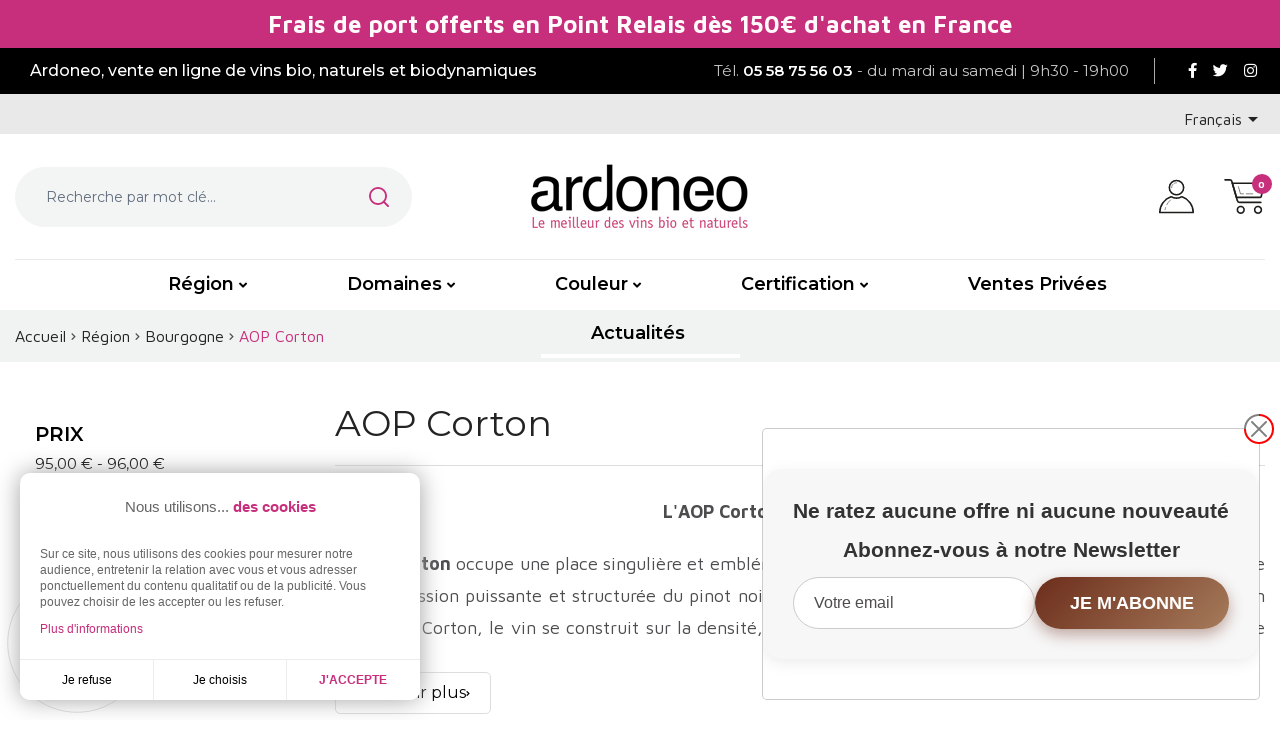

--- FILE ---
content_type: text/html; charset=utf-8
request_url: https://www.vin-bio-ardoneo.com/473-aop-corton
body_size: 89982
content:
<!doctype html>
<html lang="fr">

  <head>
    
      
  <meta charset="utf-8">


  <meta http-equiv="x-ua-compatible" content="ie=edge">



  <title>AOP Corton - vin bio et naturel | Ardoneo</title>
  <meta name="description" content="Les vins de Corton bio sont sélectionnés avec le plus grand soin. Grands vins de Bourgogne rouge, il possède une belle aptitude à la garde.">          <link rel="canonical" href="https://www.vin-bio-ardoneo.com/473-aop-corton">
    
                      <link rel="alternate" href="https://www.vin-bio-ardoneo.com/473-aop-corton" hreflang="fr">
                  <link rel="alternate" href="https://www.vin-bio-ardoneo.com/en/473-aop-corton" hreflang="en-GB">
            



  <meta name="viewport" content="width=device-width, initial-scale=1">



  <link rel="icon" type="image/vnd.microsoft.icon" href="https://www.vin-bio-ardoneo.com/img/favicon.ico?1690364404">
  <link rel="shortcut icon" type="image/x-icon" href="https://www.vin-bio-ardoneo.com/img/favicon.ico?1690364404">



  <link rel="preconnect" href="https://fonts.googleapis.com">
  <link rel="preconnect" href="https://fonts.gstatic.com" crossorigin>
    <link rel="stylesheet" href="https://www.vin-bio-ardoneo.com/themes/ardoneo/assets/cache/theme-6c6faa284.css" type="text/css" media="all">


<link rel="preload" href="https://www.vin-bio-ardoneo.com/themes/ardoneo/assets/css/fonts.css" as="style" onload="this.onload=null;this.rel='stylesheet'">
<noscript>
  <link rel="stylesheet" href="https://www.vin-bio-ardoneo.com/themes/ardoneo/assets/css/fonts.css">
</noscript>



  

  <script type="text/javascript">
        var lgcookieslaw_block = false;
        var lgcookieslaw_cookie_name = "__lglaw";
        var lgcookieslaw_position = "3";
        var lgcookieslaw_reload = false;
        var lgcookieslaw_session_time = "31536000";
        var prestashop = {"cart":{"products":[],"totals":{"total":{"type":"total","label":"Total","amount":0,"value":"0,00\u00a0\u20ac"},"total_including_tax":{"type":"total","label":"Total TTC","amount":0,"value":"0,00\u00a0\u20ac"},"total_excluding_tax":{"type":"total","label":"Total HT :","amount":0,"value":"0,00\u00a0\u20ac"}},"subtotals":{"products":{"type":"products","label":"Sous-total","amount":0,"value":"0,00\u00a0\u20ac"},"discounts":null,"shipping":{"type":"shipping","label":"Livraison","amount":0,"value":""},"tax":null},"products_count":0,"summary_string":"0 articles","vouchers":{"allowed":1,"added":[]},"discounts":[],"minimalPurchase":0,"minimalPurchaseRequired":""},"currency":{"id":1,"name":"Euro","iso_code":"EUR","iso_code_num":"978","sign":"\u20ac"},"customer":{"lastname":null,"firstname":null,"email":null,"birthday":null,"newsletter":null,"newsletter_date_add":null,"optin":null,"website":null,"company":null,"siret":null,"ape":null,"is_logged":false,"gender":{"type":null,"name":null},"addresses":[]},"language":{"name":"Fran\u00e7ais (French)","iso_code":"fr","locale":"fr-FR","language_code":"fr","is_rtl":"0","date_format_lite":"d\/m\/Y","date_format_full":"d\/m\/Y H:i:s","id":1},"page":{"title":"","canonical":"https:\/\/www.vin-bio-ardoneo.com\/473-aop-corton","meta":{"title":"AOP Corton - vin bio et naturel | Ardoneo","description":"Les vins de Corton bio sont s\u00e9lectionn\u00e9s avec le plus grand soin. Grands vins de Bourgogne rouge, il poss\u00e8de une belle aptitude \u00e0 la garde.","keywords":"","robots":"index"},"page_name":"category","body_classes":{"lang-fr":true,"lang-rtl":false,"country-FR":true,"currency-EUR":true,"layout-left-column":true,"page-category":true,"tax-display-enabled":true,"category-id-473":true,"category-AOP Corton":true,"category-id-parent-26":true,"category-depth-level-4":true},"admin_notifications":[]},"shop":{"name":"Ardoneo","logo":"https:\/\/www.vin-bio-ardoneo.com\/img\/logo-1688039215.jpg","stores_icon":"https:\/\/www.vin-bio-ardoneo.com\/img\/logo_stores.png","favicon":"https:\/\/www.vin-bio-ardoneo.com\/img\/favicon.ico"},"urls":{"base_url":"https:\/\/www.vin-bio-ardoneo.com\/","current_url":"https:\/\/www.vin-bio-ardoneo.com\/473-aop-corton","shop_domain_url":"https:\/\/www.vin-bio-ardoneo.com","img_ps_url":"https:\/\/www.vin-bio-ardoneo.com\/img\/","img_cat_url":"https:\/\/www.vin-bio-ardoneo.com\/img\/c\/","img_lang_url":"https:\/\/www.vin-bio-ardoneo.com\/img\/l\/","img_prod_url":"https:\/\/www.vin-bio-ardoneo.com\/img\/p\/","img_manu_url":"https:\/\/www.vin-bio-ardoneo.com\/img\/m\/","img_sup_url":"https:\/\/www.vin-bio-ardoneo.com\/img\/su\/","img_ship_url":"https:\/\/www.vin-bio-ardoneo.com\/img\/s\/","img_store_url":"https:\/\/www.vin-bio-ardoneo.com\/img\/st\/","img_col_url":"https:\/\/www.vin-bio-ardoneo.com\/img\/co\/","img_url":"https:\/\/www.vin-bio-ardoneo.com\/themes\/ardoneo\/assets\/img\/","css_url":"https:\/\/www.vin-bio-ardoneo.com\/themes\/ardoneo\/assets\/css\/","js_url":"https:\/\/www.vin-bio-ardoneo.com\/themes\/ardoneo\/assets\/js\/","pic_url":"https:\/\/www.vin-bio-ardoneo.com\/upload\/","pages":{"address":"https:\/\/www.vin-bio-ardoneo.com\/adresse","addresses":"https:\/\/www.vin-bio-ardoneo.com\/adresses","authentication":"https:\/\/www.vin-bio-ardoneo.com\/connexion","cart":"https:\/\/www.vin-bio-ardoneo.com\/panier","category":"https:\/\/www.vin-bio-ardoneo.com\/index.php?controller=category","cms":"https:\/\/www.vin-bio-ardoneo.com\/index.php?controller=cms","contact":"https:\/\/www.vin-bio-ardoneo.com\/nous-contacter","discount":"https:\/\/www.vin-bio-ardoneo.com\/reduction","guest_tracking":"https:\/\/www.vin-bio-ardoneo.com\/suivi-commande-invite","history":"https:\/\/www.vin-bio-ardoneo.com\/historique-commandes","identity":"https:\/\/www.vin-bio-ardoneo.com\/identite","index":"https:\/\/www.vin-bio-ardoneo.com\/","my_account":"https:\/\/www.vin-bio-ardoneo.com\/mon-compte","order_confirmation":"https:\/\/www.vin-bio-ardoneo.com\/confirmation-commande","order_detail":"https:\/\/www.vin-bio-ardoneo.com\/index.php?controller=order-detail","order_follow":"https:\/\/www.vin-bio-ardoneo.com\/suivi-commande","order":"https:\/\/www.vin-bio-ardoneo.com\/commande","order_return":"https:\/\/www.vin-bio-ardoneo.com\/index.php?controller=order-return","order_slip":"https:\/\/www.vin-bio-ardoneo.com\/avoirs","pagenotfound":"https:\/\/www.vin-bio-ardoneo.com\/page-introuvable","password":"https:\/\/www.vin-bio-ardoneo.com\/recuperation-mot-de-passe","pdf_invoice":"https:\/\/www.vin-bio-ardoneo.com\/index.php?controller=pdf-invoice","pdf_order_return":"https:\/\/www.vin-bio-ardoneo.com\/index.php?controller=pdf-order-return","pdf_order_slip":"https:\/\/www.vin-bio-ardoneo.com\/index.php?controller=pdf-order-slip","prices_drop":"https:\/\/www.vin-bio-ardoneo.com\/promotions","product":"https:\/\/www.vin-bio-ardoneo.com\/index.php?controller=product","search":"https:\/\/www.vin-bio-ardoneo.com\/recherche","sitemap":"https:\/\/www.vin-bio-ardoneo.com\/plan-site","stores":"https:\/\/www.vin-bio-ardoneo.com\/magasins","supplier":"https:\/\/www.vin-bio-ardoneo.com\/fournisseur","register":"https:\/\/www.vin-bio-ardoneo.com\/connexion?create_account=1","order_login":"https:\/\/www.vin-bio-ardoneo.com\/commande?login=1"},"alternative_langs":{"fr":"https:\/\/www.vin-bio-ardoneo.com\/473-aop-corton","en-GB":"https:\/\/www.vin-bio-ardoneo.com\/en\/473-aop-corton"},"theme_assets":"\/themes\/ardoneo\/assets\/","actions":{"logout":"https:\/\/www.vin-bio-ardoneo.com\/?mylogout="},"no_picture_image":{"bySize":{"small_default":{"url":"https:\/\/www.vin-bio-ardoneo.com\/img\/p\/fr-default-small_default.jpg","width":98,"height":98},"cart_default":{"url":"https:\/\/www.vin-bio-ardoneo.com\/img\/p\/fr-default-cart_default.jpg","width":125,"height":125},"home_default":{"url":"https:\/\/www.vin-bio-ardoneo.com\/img\/p\/fr-default-home_default.jpg","width":390,"height":390},"medium_default":{"url":"https:\/\/www.vin-bio-ardoneo.com\/img\/p\/fr-default-medium_default.jpg","width":452,"height":452},"large_default":{"url":"https:\/\/www.vin-bio-ardoneo.com\/img\/p\/fr-default-large_default.jpg","width":800,"height":800}},"small":{"url":"https:\/\/www.vin-bio-ardoneo.com\/img\/p\/fr-default-small_default.jpg","width":98,"height":98},"medium":{"url":"https:\/\/www.vin-bio-ardoneo.com\/img\/p\/fr-default-home_default.jpg","width":390,"height":390},"large":{"url":"https:\/\/www.vin-bio-ardoneo.com\/img\/p\/fr-default-large_default.jpg","width":800,"height":800},"legend":""}},"configuration":{"display_taxes_label":true,"display_prices_tax_incl":true,"is_catalog":false,"show_prices":true,"opt_in":{"partner":true},"quantity_discount":{"type":"discount","label":"Remise sur prix unitaire"},"voucher_enabled":1,"return_enabled":0},"field_required":[],"breadcrumb":{"links":[{"title":"Accueil","url":"https:\/\/www.vin-bio-ardoneo.com\/"},{"title":"R\u00e9gion","url":"https:\/\/www.vin-bio-ardoneo.com\/3-region"},{"title":"Bourgogne","url":"https:\/\/www.vin-bio-ardoneo.com\/26-vin-bio-et-naturels-bourgogne"},{"title":"AOP Corton","url":"https:\/\/www.vin-bio-ardoneo.com\/473-aop-corton"}],"count":4},"link":{"protocol_link":"https:\/\/","protocol_content":"https:\/\/"},"time":1768701128,"static_token":"e8052667cee03fe96207fad1e7ce614b","token":"7e38b64f6a007880ca3fbac4a03e6d37","debug":false};
        var prestashopFacebookAjaxController = "https:\/\/www.vin-bio-ardoneo.com\/module\/ps_facebook\/Ajax";
        var psemailsubscription_subscription = "https:\/\/www.vin-bio-ardoneo.com\/module\/ps_emailsubscription\/subscription";
        var psr_icon_color = "#F19D76";
      </script>




<script async charset="utf-8" src="https://widgets.rr.skeepers.io/generated/42425dac-804b-8e84-b1f8-e9c6f812556e/3a26cd49-b2ad-4701-8593-01d5456c62b4.js"></script>


     
<script type="text/javascript">
var unlike_text ="Unliké ce post";
var like_text ="Comme ce poste";
var baseAdminDir ='//';
var ybc_blog_product_category ='473';
var ybc_blog_polls_g_recaptcha = false;
</script>
 

<script async charset="utf-8" src="https://widgets.rr.skeepers.io/generated/42425dac-804b-8e84-b1f8-e9c6f812556e/487851c5-bc70-4ad1-8a4d-3a5eff7743f9.js"></script><script type="text/javascript" style="display: none">
	//Common vars
    var apc_link = "https://www.vin-bio-ardoneo.com/module/advancedpopupcreator/popup";
    var apc_token = "e8052667cee03fe96207fad1e7ce614b";
    var apc_product = "0";
    var apc_category = "473";
    var apc_supplier = "0";
    var apc_manufacturer = "0";
    var apc_cms = "";
    var apc_controller = "category";
    var apc_exit_popups = 0;
</script>
<script>var tdmucaptcha = 'Rks5RlRrNll1UEQ2NUJuMG4zUWUydlA5RDZNT0tBS0VST1hIRGZJblFxMDlaMjVmNjd5d1dBYll6RVRObnRta1hSVzA1TkpjQk83eUl6anFjVnZGaTJHUTdXVldKdWZxdUV1aU1UMTJZWTIyTzF6ajg3aXNOUXNDZlFXbVNOckE=';</script><script src="https://cdn.brevo.com/js/sdk-loader.js" async></script>
<script>
    window.Brevo = window.Brevo || [];
    Brevo.push([
        "init",
        {
            client_key: "du76xkyv6535mq6o7kfz84wu",
            email_id: "",
        },
    ]);
</script>

<script async src="https://www.googletagmanager.com/gtag/js?id=G-P2TFYZ57B4"></script>
<script>
	
	window.dataLayer = window.dataLayer || [];
	function gtag(){dataLayer.push(arguments);}
	gtag('js', new Date());
	
	gtag('config', 'G-P2TFYZ57B4', {
		'anonymize_ip': true,
		'cookie_expires': 31536000	});
	
		</script>




    
  </head>

  <body id="category" class="lang-fr country-fr currency-eur layout-left-column page-category tax-display-enabled category-id-473 category-aop-corton category-id-parent-26 category-depth-level-4 ">
    
      
    

    <main>
      
              

      <header id="header">
        
                        <div class="header-topbar">
    <div class="container">
      <div class="customtext topbar  container h-100">
    <div class="row h-100 align-items-center ">
                                    <span class="content">
                                    <h4 style="text-align: center;"><span style="color: #fffbfb;">Frais de port offerts en Point Relais dès 150€ d'achat en France</span></h4>
                                </span>            </div>
        </div>
        
    </div>
  </div>
 
   <div class="header-banner">
    <div class="container">
     <div class="customtext baseline  container h-100">
    <div class="row h-100 align-items-center ">
                                    <span class="content">
                                    <p>Ardoneo, vente en ligne de vins bio, naturels et biodynamiques</p>
                                </span>            </div>
        </div>
        <div class="customtext   container h-100">
    <div class="row h-100 align-items-center ">
                                    <span class="content">
                                    <p>Tél. <strong>05 58 75 56 03</strong> - du mardi au samedi | 9h30 - 19h00</p>
                                </span>            </div>
        </div>
        

    


  <div class="block-social">
    <ul>
              <li><a href="https://www.facebook.com/vinbioardoneo" target="_blank" title="Facebook"><i class="fab fa-facebook-f"></i></a></li>
              <li><a href="https://twitter.com/vin_bio_ardoneo" target="_blank" title="Twitter"><i class="fab fa-twitter"></i></a></li>
              <li><a href="https://www.instagram.com/ardoneo/" target="_blank" title="Instagram"><i class="fab fa-instagram"></i></a></li>
          </ul>
  </div>



    </div>
   </div>
 
 
 
   <nav class="header-nav">
     <div class="container">
       <div class="row">
         <div class="d-none d-md-flex w-100">
           <div class="col-md-5 col-12">
             
           </div>
           <div class="col-md-7 right-nav">
               <div id="_desktop_language_selector">
  <div class="language-selector-wrapper">
    <span id="language-selector-label" class="d-md-none">Langue :</span>
    <div class="language-selector dropdown js-dropdown">
      <button data-toggle="dropdown" class="hidden-sm-down btn-unstyle" aria-haspopup="true" aria-expanded="false" aria-label="Sélecteur de langue">
        <span class="expand-more">Français</span>
        <i class="material-icons expand-more">&#xE5C5;</i>
      </button>
      <ul class="dropdown-menu hidden-sm-down" aria-labelledby="language-selector-label">
                  <li  class="current" >
            <a href="https://www.vin-bio-ardoneo.com/473-aop-corton" class="dropdown-item" data-iso-code="fr">Français</a>
          </li>
                  <li >
            <a href="https://www.vin-bio-ardoneo.com/en/473-aop-corton" class="dropdown-item" data-iso-code="en">English</a>
          </li>
              </ul>
      <select class="link d-md-none" aria-labelledby="language-selector-label">
                  <option value="https://www.vin-bio-ardoneo.com/473-aop-corton" selected="selected" data-iso-code="fr">
            Français
          </option>
                  <option value="https://www.vin-bio-ardoneo.com/en/473-aop-corton" data-iso-code="en">
            English
          </option>
              </select>
    </div>
  </div>
</div>

           </div>
         </div>
         <div class="d-lg-none text-center mobile w-100">
                      <div class="float-right" id="_mobile_cart"></div>
           <div class="float-right" id="_mobile_user_info"></div>
           <div class="float-right" id="_mobile_search_widget"></div>
           <div class="top-logo" id="_mobile_logo"></div>
           <div class="clearfix"></div>
         </div>
       </div>
     </div>
   </nav>
 
 
 
   <div class="header-top">
     <div class="container">
        <div class="row align-items-center">
                  <div class="col-lg-4 d-none d-lg-block">
             <div class="container">
                 <div class="row justify-content-start align-items-center">   <!-- Block search module TOP -->
      <div id="_desktop_search_widget">
       <div id="search_widget" class="search-widget" data-search-controller-url="//www.vin-bio-ardoneo.com/recherche">
            <span class="search_button d-md-none"  data-toggle="collapse" data-target="#header #form_search" aria-expanded="false" aria-controls="form_search" role="button">
                <img src="https://www.vin-bio-ardoneo.com/themes/ardoneo/assets/img/search.svg" class="d-block search open" height="20" width="20" alt="Recherche par mot clé..."/>
                <img src="https://www.vin-bio-ardoneo.com/themes/ardoneo/assets/img/search-hover.svg" class="hover d-none search open" height="20" width="20" alt="Recherche par mot clé..."/>
                <i class="material-icons search close">close</i>
            </span>
           <form method="get" action="//www.vin-bio-ardoneo.com/recherche" id="form_search">
               <input type="hidden" name="controller" value="search">
               <input type="text" name="s" value="" placeholder="Recherche par mot clé..." aria-label="Recherche par mot clé...">
               <button type="submit">
                    <img src="https://www.vin-bio-ardoneo.com/themes/ardoneo/assets/img/search.svg" class="d-block" height="20" width="20" alt="Recherche par mot clé..."/>
                    <img src="https://www.vin-bio-ardoneo.com/themes/ardoneo/assets/img/search-hover.svg" class="hover d-none" height="20" width="20" alt="Recherche par mot clé..."/>
                   <span class="d-none">Recherche par mot clé...</span>
               </button>
           </form>
       </div>
   </div>
      <!-- <div id="_desktop_search_widget">
       <div id="search_widget" class="search-widget collapsible" data-search-controller-url="//www.vin-bio-ardoneo.com/recherche">
           <span class="search_button"  data-toggle="collapse" data-target="#header #form_search" aria-expanded="false" aria-controls="form_search">
                
                <img src="https://www.vin-bio-ardoneo.com/themes/ardoneo/assets/img/search.svg" class="d-block search open" height="20" width="20" alt="Recherche par mot clé..."/>
                <img src="https://www.vin-bio-ardoneo.com/themes/ardoneo/assets/img/search-hover.svg" class="hover d-none search open" height="20" width="20" alt="Recherche par mot clé..."/>
                <i class="material-icons search close">close</i>
           </span>
           <form method="get" action="//www.vin-bio-ardoneo.com/recherche" id="form_search">
               <input type="hidden" name="controller" value="search">
               <input type="text" name="s" value="" placeholder="Recherche par mot clé..." aria-label="Recherche par mot clé...">
               <button type="submit">
                    <img src="https://www.vin-bio-ardoneo.com/themes/ardoneo/assets/img/search.svg" class="d-block" height="20" width="20" alt="Recherche par mot clé..."/>
                    <img src="https://www.vin-bio-ardoneo.com/themes/ardoneo/assets/img/search-hover.svg" class="hover d-none" height="20" width="20" alt="Recherche par mot clé..."/>
                     
                   <span class="d-none">Recherche par mot clé...</span>
               </button>
           </form>
       </div>
   </div> -->
   <!-- /Block search module TOP -->
   </div>
             </div>
         </div>
         <div class="col-lg-4 text-center d-none d-lg-block" id="_desktop_logo">
                              <a href="https://www.vin-bio-ardoneo.com/">
                   <img class="logo img-responsive" src="https://www.vin-bio-ardoneo.com/img/logo-1688039215.jpg" alt="Ardoneo">
                 </a>
                      </div>
         <div class="col-lg-4 d-none d-lg-block">
             <div class="container">
                 <div class="row justify-content-end align-items-center"><div id="_desktop_user_info" class="row align-items-center">
  <div class="user-info">
          <a
        href="https://www.vin-bio-ardoneo.com/mon-compte"
        title="Identifiez-vous"
        rel="nofollow"
      >
        <svg id="account-svg" xmlns="http://www.w3.org/2000/svg" viewBox="0 0 66.36 63.66">
        <path class="b" d="M14.64,47.56c1.85-3.55,4.36-6.71,7.35-9.31"/><path class="b" d="M11.53,56.8c.23-1.33,.54-2.63,.92-3.9"/><circle class="c" cx="33.18" cy="15.08" r="13.58"/><path class="b" d="M29.52,6.62c1.12-.49,2.36-.76,3.66-.76"/><path class="b" d="M23.97,15.08c0-2.74,1.19-5.2,3.09-6.88"/><path class="c" d="M43.39,32.17c-2.99,1.79-6.48,2.82-10.22,2.82s-7.23-1.03-10.22-2.82C10.48,36.42,1.5,48.24,1.5,62.16h63.36c0-13.92-8.98-25.73-21.46-29.99Z"/>
        </svg>
              </a>
      </div>
</div>
<div id="_desktop_cart">
  <div class="blockcart cart-preview inactive" data-refresh-url="//www.vin-bio-ardoneo.com/module/ps_shoppingcart/ajax">
    <div class="header" data-toggle="dropdown" data-display="static">
              <div class="header_shopping">  
              <svg id="cart-svg" xmlns="http://www.w3.org/2000/svg" viewBox="0 0 73.86 63.66">
          <line class="b" x1="40.15" y1="26.97" x2="51.87" y2="26.97"/><polyline class="b" points="25.89 14.08 29.62 26.97 35.11 26.97"/><path class="c" d="M14.82,7.64h55.79c1.12,0,1.95,1.04,1.71,2.13l-5,22.29c-.18,.8-.89,1.37-1.71,1.37H22.27L14.82,7.64Z"/><circle class="c" cx="30.09" cy="56.06" r="6.09"/><circle class="c" cx="61.52" cy="56.06" r="6.09"/><path class="c" d="M1.5,1.5H10.42c1.55,0,2.92,1.03,3.35,2.52l10.25,35.48c.54,1.86,2.24,3.15,4.18,3.15h38.43"/>
        </svg>
        <span class="d-none">Panier</span>
        <span class="cart-products-count">0</span>
              </div>  
          </div>
               <div class="cart-drop-contents dropdown-menu">
                <span class="no-item">Il n'y a pas d'article dans le panier</span>
        </div>
      </div>
</div>
</div>
             </div>
         </div>
                                                                </div>
     </div>
 
     <div class="nav_fullwidth">
         <div class="container">
             <div class="row text-center">
                 <div class="col-sm-12">
                                           


<div id="globo-hidden-menu-displayTop-1" class="globo-hidden-menu-clearfix clearfix col-lg-12">
    <input type="hidden" name="url_module_gmenu" value="https://www.vin-bio-ardoneo.com/module/g_megamenu/gmegamenu"/>
    <input type="hidden" name="gid_menu" value="1&getMenumobile"/>
    <a class="globomenu-responsive-toggle globomenu-responsive-toggle-main globomenu-responsive-toggle-content-align-center"><i class="fa fa-bars"></i>Menu</a>

    <ul class="globomenu globomenu-nojs globomenu-main globomenu-horizontal globomenu-transition-fade globomenu-items-align-center  globomenu-sub-indicators    globomenu-menumobile-bordered   globomenu-trigger-hover globomenu-responsive globomenu-responsive-default globomenu-responsive-collapse">
        <li data-id="135" id="globomenu-item-135" class="globomenu-item  globomenu-item-level-0 globomenu-item-has-children globomenu-has-submenu-drop globomenu-has-submenu-mega globomenu-submenu-align-full_width "><a class="globomenu-target  globomenu-item-layout-text_only " href="https://www.vin-bio-ardoneo.com/3-region"><span class="globomenu-target-title globomenu-target-text">Région</span><span class="globomenu-submnretractor"></span></a><ul class="globomenu-submenu globomenu-grid-row globomenu-submenu-drop globomenu-submenu-type-mega globomenu-submenu-align-center   submenu_background_center " style="background-color:#FFF;text-align:center;"><li data-id="178" id="globomenu-item-178" class="globomenu-item  globomenu-tabs globomenu-has-submenu-drop globomenu-tab-layout-left globomenu-tabs-show-default globomenu-column globomenu-column-full "><div class="globomenu-submenu-tabs  globomenu-submenu-align-top"><ul class="globomenu-tab-links globomn-jc-"><li data-tab-index="0" data-id="179" id="globomenu-item-179" class="globomenu-item globomenu-tab globomenu-has-submenu-drop"><a class="globomenu-target  globomenu-item-layout-image_left " href="https://www.vin-bio-ardoneo.com/97-vin-bio-et-naturels-alsace"><span class="globomenu-target-title globomenu-target-text">Alsace</span><span class="globomenu-submnretractor"></span></a></li><li data-tab-index="1" data-id="276" id="globomenu-item-276" class="globomenu-item globomenu-tab globomenu-has-submenu-drop"><a class="globomenu-target  globomenu-item-layout-image_left " href="https://www.vin-bio-ardoneo.com/80-vin-bio-et-naturels-bordeaux"><span class="globomenu-target-title globomenu-target-text">Bordeaux</span><span class="globomenu-submnretractor"></span></a></li><li data-tab-index="2" data-id="277" id="globomenu-item-277" class="globomenu-item globomenu-tab globomenu-has-submenu-drop"><a class="globomenu-target  globomenu-item-layout-image_left " href="https://www.vin-bio-ardoneo.com/26-vin-bio-et-naturels-bourgogne"><span class="globomenu-target-title globomenu-target-text">Bourgogne</span><span class="globomenu-submnretractor"></span></a></li><li data-tab-index="3" data-id="270" id="globomenu-item-270" class="globomenu-item globomenu-tab globomenu-has-submenu-drop"><a class="globomenu-target  globomenu-item-layout-image_left " href="https://www.vin-bio-ardoneo.com/51-champagne-bio-et-naturels"><span class="globomenu-target-title globomenu-target-text">Champagne</span><span class="globomenu-submnretractor"></span></a></li><li data-tab-index="4" data-id="273" id="globomenu-item-273" class="globomenu-item globomenu-tab globomenu-has-submenu-drop"><a class="globomenu-target  globomenu-item-layout-image_left " href="https://www.vin-bio-ardoneo.com/221-vin-bio-et-naturels-jura-bugey"><span class="globomenu-target-title globomenu-target-text">Jura</span><span class="globomenu-submnretractor"></span></a></li><li data-tab-index="5" data-id="272" id="globomenu-item-272" class="globomenu-item globomenu-tab globomenu-has-submenu-drop"><a class="globomenu-target  globomenu-item-layout-image_left " href="https://www.vin-bio-ardoneo.com/10-vin-bio-et-naturels-languedoc-roussillon"><span class="globomenu-target-title globomenu-target-text">Languedoc</span><span class="globomenu-submnretractor"></span></a></li><li data-tab-index="6" data-id="271" id="globomenu-item-271" class="globomenu-item globomenu-tab globomenu-has-submenu-drop"><a class="globomenu-target  globomenu-item-layout-image_left " href="https://www.vin-bio-ardoneo.com/39-vin-bio-et-naturels-loire"><span class="globomenu-target-title globomenu-target-text">Loire</span><span class="globomenu-submnretractor"></span></a></li><li data-tab-index="7" data-id="274" id="globomenu-item-274" class="globomenu-item globomenu-tab globomenu-has-submenu-drop"><a class="globomenu-target  globomenu-item-layout-image_left " href="https://www.vin-bio-ardoneo.com/55-vin-bio-et-naturels-provence-corse"><span class="globomenu-target-title globomenu-target-text">Provence-Corse</span><span class="globomenu-submnretractor"></span></a></li><li data-tab-index="8" data-id="275" id="globomenu-item-275" class="globomenu-item globomenu-tab globomenu-has-submenu-drop"><a class="globomenu-target  globomenu-item-layout-image_left " href="https://www.vin-bio-ardoneo.com/120-vin-bio-et-naturels-savoie"><span class="globomenu-target-title globomenu-target-text">Savoie</span><span class="globomenu-submnretractor"></span></a></li><li data-tab-index="9" data-id="278" id="globomenu-item-278" class="globomenu-item globomenu-tab globomenu-has-submenu-drop"><a class="globomenu-target  globomenu-item-layout-image_left " href="https://www.vin-bio-ardoneo.com/16-vin-bio-et-naturels-sud-ouest"><span class="globomenu-target-title globomenu-target-text">Sud-Ouest</span><span class="globomenu-submnretractor"></span></a></li><li data-tab-index="10" data-id="279" id="globomenu-item-279" class="globomenu-item globomenu-tab globomenu-has-submenu-drop"><a class="globomenu-target  globomenu-item-layout-image_left " href="https://www.vin-bio-ardoneo.com/77-vin-bio-et-naturels-vallee-du-rhone"><span class="globomenu-target-title globomenu-target-text">Rhône</span><span class="globomenu-submnretractor"></span></a></li><li data-tab-index="11" data-id="513" id="globomenu-item-513" class="globomenu-item globomenu-tab "><a class="globomenu-target  globomenu-item-layout-image_left " href="https://www.vin-bio-ardoneo.com/25-vin-bio-et-naturels-vins-etrangers"><span class="globomenu-target-title globomenu-target-text">Vins étrangers</span><span class="globomenu-submnretractor"></span></a></li></ul><ul class="globomenu-tab-contents"><li data-tab-index="0" class="globomenu-tab-content"><ul class="globomenu-tab-panel"><li data-id="302" id="globomenu-item-302" class="globomenu-item globomenu-products globomenu-item-header globomenu-has-submenu-stack globomenu-column globomenu-column-full"><a href="//www.vin-bio-ardoneo.com/" class="globomenu-target globomenu-item-layout-text_only"><span class="globomenu-target-title globomenu-target-text">Collection list - image top</span></a><ul class="globomenu-submenu globomenu-submenu-type-auto globomenu-submenu-type-stack  gmegamenu-product-4 "><li class="globomenu-item collections_image_top"><a class="globomenu-target" href="https://www.vin-bio-ardoneo.com/98-aoc-alsace-cremant-d-alsace"><div class="globomenu-single-product"><span class="globomenu-target-title globomenu-target-text">AOC Alsace Crémant d&#039;Alsace</span><span class="globomenu-target-divider">-</span><span class="globomenu-target-title globomenu-target-text"></span></div></a></li><li class="globomenu-item collections_image_top"><a class="globomenu-target" href="https://www.vin-bio-ardoneo.com/267-aoc-alsace"><div class="globomenu-single-product"><span class="globomenu-target-title globomenu-target-text">AOC Alsace</span><span class="globomenu-target-divider">-</span><span class="globomenu-target-title globomenu-target-text"></span></div></a></li><li class="globomenu-item collections_image_top"><a class="globomenu-target" href="https://www.vin-bio-ardoneo.com/272-aop-alsace-riesling"><div class="globomenu-single-product"><span class="globomenu-target-title globomenu-target-text">AOP Alsace Riesling</span><span class="globomenu-target-divider">-</span><span class="globomenu-target-title globomenu-target-text"></span></div></a></li><li class="globomenu-item collections_image_top"><a class="globomenu-target" href="https://www.vin-bio-ardoneo.com/302-aop-alsace-gewurztraminer"><div class="globomenu-single-product"><span class="globomenu-target-title globomenu-target-text">AOP Alsace Gewurztraminer</span><span class="globomenu-target-divider">-</span><span class="globomenu-target-title globomenu-target-text"></span></div></a></li></ul></li><li data-id="312" id="globomenu-item-312" class="globomenu-item globomenu-products globomenu-item-header globomenu-has-submenu-stack globomenu-column globomenu-column-full"><a href="//www.vin-bio-ardoneo.com/" class="globomenu-target globomenu-item-layout-text_only"><span class="globomenu-target-title globomenu-target-text">Collection list - image top</span></a><ul class="globomenu-submenu globomenu-submenu-type-auto globomenu-submenu-type-stack  gmegamenu-product-4 "><li class="globomenu-item collections_image_top"><a class="globomenu-target" href="https://www.vin-bio-ardoneo.com/303-aoc-alsace-pinot-gris"><div class="globomenu-single-product"><span class="globomenu-target-title globomenu-target-text">AOC Alsace Pinot gris</span><span class="globomenu-target-divider">-</span><span class="globomenu-target-title globomenu-target-text"></span></div></a></li><li class="globomenu-item collections_image_top"><a class="globomenu-target" href="https://www.vin-bio-ardoneo.com/327-aop-alsace-pinot-noir"><div class="globomenu-single-product"><span class="globomenu-target-title globomenu-target-text">AOP Alsace Pinot noir</span><span class="globomenu-target-divider">-</span><span class="globomenu-target-title globomenu-target-text"></span></div></a></li><li class="globomenu-item collections_image_top"><a class="globomenu-target" href="https://www.vin-bio-ardoneo.com/439-aoc-alsace-grand-cru"><div class="globomenu-single-product"><span class="globomenu-target-title globomenu-target-text">AOC Alsace Grand Cru</span><span class="globomenu-target-divider">-</span><span class="globomenu-target-title globomenu-target-text"></span></div></a></li><li class="globomenu-item collections_image_top"><a class="globomenu-target" href="https://www.vin-bio-ardoneo.com/542-aop-alsace-sylvaner"><div class="globomenu-single-product"><span class="globomenu-target-title globomenu-target-text">AOP Alsace Sylvaner</span><span class="globomenu-target-divider">-</span><span class="globomenu-target-title globomenu-target-text"></span></div></a></li></ul></li></ul></li><li data-tab-index="1" class="globomenu-tab-content"><ul class="globomenu-tab-panel"><li data-id="306" id="globomenu-item-306" class="globomenu-item globomenu-products globomenu-item-header globomenu-has-submenu-stack globomenu-column globomenu-column-full"><a href="//www.vin-bio-ardoneo.com/" class="globomenu-target globomenu-item-layout-text_only"><span class="globomenu-target-title globomenu-target-text">Collection list - image top</span></a><ul class="globomenu-submenu globomenu-submenu-type-auto globomenu-submenu-type-stack  gmegamenu-product-4 "><li class="globomenu-item collections_image_top"><a class="globomenu-target" href="https://www.vin-bio-ardoneo.com/81-aop-saint-emilion-grand-cru"><div class="globomenu-single-product"><span class="globomenu-target-title globomenu-target-text">AOP Saint-Emilion Grand Cru</span><span class="globomenu-target-divider">-</span><span class="globomenu-target-title globomenu-target-text"></span></div></a></li><li class="globomenu-item collections_image_top"><a class="globomenu-target" href="https://www.vin-bio-ardoneo.com/133-aoc-lalande-de-pomerol"><div class="globomenu-single-product"><span class="globomenu-target-title globomenu-target-text">AOC Lalande de Pomerol</span><span class="globomenu-target-divider">-</span><span class="globomenu-target-title globomenu-target-text"></span></div></a></li><li class="globomenu-item collections_image_top"><a class="globomenu-target" href="https://www.vin-bio-ardoneo.com/171-aoc-blaye"><div class="globomenu-single-product"><span class="globomenu-target-title globomenu-target-text">AOC Blaye</span><span class="globomenu-target-divider">-</span><span class="globomenu-target-title globomenu-target-text"></span></div></a></li><li class="globomenu-item collections_image_top"><a class="globomenu-target" href="https://www.vin-bio-ardoneo.com/177-aoc-pessac-leognan"><div class="globomenu-single-product"><span class="globomenu-target-title globomenu-target-text">AOC Pessac-Léognan</span><span class="globomenu-target-divider">-</span><span class="globomenu-target-title globomenu-target-text"></span></div></a></li></ul></li><li data-id="307" id="globomenu-item-307" class="globomenu-item globomenu-products globomenu-item-header globomenu-has-submenu-stack globomenu-column globomenu-column-full"><a href="//www.vin-bio-ardoneo.com/" class="globomenu-target globomenu-item-layout-text_only"><span class="globomenu-target-title globomenu-target-text">Collection list - image top</span></a><ul class="globomenu-submenu globomenu-submenu-type-auto globomenu-submenu-type-stack  gmegamenu-product-4 "><li class="globomenu-item collections_image_top"><a class="globomenu-target" href="https://www.vin-bio-ardoneo.com/183-aoc-cotes-de-bourg"><div class="globomenu-single-product"><span class="globomenu-target-title globomenu-target-text">AOC Côtes de Bourg</span><span class="globomenu-target-divider">-</span><span class="globomenu-target-title globomenu-target-text"></span></div></a></li><li class="globomenu-item collections_image_top"><a class="globomenu-target" href="https://www.vin-bio-ardoneo.com/185-aoc-graves"><div class="globomenu-single-product"><span class="globomenu-target-title globomenu-target-text">AOC Graves</span><span class="globomenu-target-divider">-</span><span class="globomenu-target-title globomenu-target-text"></span></div></a></li><li class="globomenu-item collections_image_top"><a class="globomenu-target" href="https://www.vin-bio-ardoneo.com/192-aoc-bordeaux"><div class="globomenu-single-product"><span class="globomenu-target-title globomenu-target-text">AOC Bordeaux</span><span class="globomenu-target-divider">-</span><span class="globomenu-target-title globomenu-target-text"></span></div></a></li><li class="globomenu-item collections_image_top"><a class="globomenu-target" href="https://www.vin-bio-ardoneo.com/198-aoc-cotes-de-castillon"><div class="globomenu-single-product"><span class="globomenu-target-title globomenu-target-text">AOC Côtes de Castillon</span><span class="globomenu-target-divider">-</span><span class="globomenu-target-title globomenu-target-text"></span></div></a></li></ul></li><li data-id="308" id="globomenu-item-308" class="globomenu-item globomenu-products globomenu-item-header globomenu-has-submenu-stack globomenu-column globomenu-column-full"><a href="//www.vin-bio-ardoneo.com/" class="globomenu-target globomenu-item-layout-text_only"><span class="globomenu-target-title globomenu-target-text">Collection list - image top</span></a><ul class="globomenu-submenu globomenu-submenu-type-auto globomenu-submenu-type-stack  gmegamenu-product-4 "><li class="globomenu-item collections_image_top"><a class="globomenu-target" href="https://www.vin-bio-ardoneo.com/317-aop-cotes-de-bordeaux-blaye"><div class="globomenu-single-product"><span class="globomenu-target-title globomenu-target-text">AOP Côtes de Bordeaux - Blaye</span><span class="globomenu-target-divider">-</span><span class="globomenu-target-title globomenu-target-text"></span></div></a></li><li class="globomenu-item collections_image_top"><a class="globomenu-target" href="https://www.vin-bio-ardoneo.com/358-aoc-montagne-saint-emilion"><div class="globomenu-single-product"><span class="globomenu-target-title globomenu-target-text">AOC Montagne-Saint-Emilion</span><span class="globomenu-target-divider">-</span><span class="globomenu-target-title globomenu-target-text"></span></div></a></li><li class="globomenu-item collections_image_top"><a class="globomenu-target" href="https://www.vin-bio-ardoneo.com/366-aop-margaux"><div class="globomenu-single-product"><span class="globomenu-target-title globomenu-target-text">AOP Margaux</span><span class="globomenu-target-divider">-</span><span class="globomenu-target-title globomenu-target-text"></span></div></a></li><li class="globomenu-item collections_image_top"><a class="globomenu-target" href="https://www.vin-bio-ardoneo.com/383-aoc-graves-de-vayres"><div class="globomenu-single-product"><span class="globomenu-target-title globomenu-target-text">AOC Graves de Vayres</span><span class="globomenu-target-divider">-</span><span class="globomenu-target-title globomenu-target-text"></span></div></a></li></ul></li><li data-id="309" id="globomenu-item-309" class="globomenu-item globomenu-products globomenu-item-header globomenu-has-submenu-stack globomenu-column globomenu-column-full"><a href="//www.vin-bio-ardoneo.com/" class="globomenu-target globomenu-item-layout-text_only"><span class="globomenu-target-title globomenu-target-text">Collection list - image top</span></a><ul class="globomenu-submenu globomenu-submenu-type-auto globomenu-submenu-type-stack  gmegamenu-product-4 "><li class="globomenu-item collections_image_top"><a class="globomenu-target" href="https://www.vin-bio-ardoneo.com/395-aoc-pauillac"><div class="globomenu-single-product"><span class="globomenu-target-title globomenu-target-text">AOC Pauillac</span><span class="globomenu-target-divider">-</span><span class="globomenu-target-title globomenu-target-text"></span></div></a></li><li class="globomenu-item collections_image_top"><a class="globomenu-target" href="https://www.vin-bio-ardoneo.com/421-aoc-cotes-de-bordeaux"><div class="globomenu-single-product"><span class="globomenu-target-title globomenu-target-text">AOC Côtes de Bordeaux</span><span class="globomenu-target-divider">-</span><span class="globomenu-target-title globomenu-target-text"></span></div></a></li><li class="globomenu-item collections_image_top"><a class="globomenu-target" href="https://www.vin-bio-ardoneo.com/444-vin-de-france-bordeaux"><div class="globomenu-single-product"><span class="globomenu-target-title globomenu-target-text">Vin de France - Bordeaux</span><span class="globomenu-target-divider">-</span><span class="globomenu-target-title globomenu-target-text"></span></div></a></li><li class="globomenu-item collections_image_top"><a class="globomenu-target" href="https://www.vin-bio-ardoneo.com/496-aoc-entre-deux-mers"><div class="globomenu-single-product"><span class="globomenu-target-title globomenu-target-text">AOC Entre-deux-mers</span><span class="globomenu-target-divider">-</span><span class="globomenu-target-title globomenu-target-text"></span></div></a></li></ul></li><li data-id="310" id="globomenu-item-310" class="globomenu-item globomenu-products globomenu-item-header globomenu-has-submenu-stack globomenu-column globomenu-column-full"><a href="//www.vin-bio-ardoneo.com/" class="globomenu-target globomenu-item-layout-text_only"><span class="globomenu-target-title globomenu-target-text">Collection list - image top</span></a><ul class="globomenu-submenu globomenu-submenu-type-auto globomenu-submenu-type-stack  gmegamenu-product-4 "><li class="globomenu-item collections_image_top"><a class="globomenu-target" href="https://www.vin-bio-ardoneo.com/523-aoc-canon-fronsac"><div class="globomenu-single-product"><span class="globomenu-target-title globomenu-target-text">AOC Canon-Fronsac</span><span class="globomenu-target-divider">-</span><span class="globomenu-target-title globomenu-target-text"></span></div></a></li><li class="globomenu-item collections_image_top"><a class="globomenu-target" href="https://www.vin-bio-ardoneo.com/555-aoc-saint-emilion"><div class="globomenu-single-product"><span class="globomenu-target-title globomenu-target-text">AOC Saint-Emilion</span><span class="globomenu-target-divider">-</span><span class="globomenu-target-title globomenu-target-text"></span></div></a></li><li class="globomenu-item collections_image_top"><a class="globomenu-target" href="https://www.vin-bio-ardoneo.com/577-aoc-sauternes"><div class="globomenu-single-product"><span class="globomenu-target-title globomenu-target-text">AOC Sauternes</span><span class="globomenu-target-divider">-</span><span class="globomenu-target-title globomenu-target-text"></span></div></a></li><li class="globomenu-item collections_image_top"><a class="globomenu-target" href="https://www.vin-bio-ardoneo.com/609-aop-moulis-en-medoc"><div class="globomenu-single-product"><span class="globomenu-target-title globomenu-target-text">AOP Moulis en Médoc</span><span class="globomenu-target-divider">-</span><span class="globomenu-target-title globomenu-target-text"></span></div></a></li></ul></li><li data-id="311" id="globomenu-item-311" class="globomenu-item globomenu-products globomenu-item-header globomenu-has-submenu-stack globomenu-column globomenu-column-full"><a href="//www.vin-bio-ardoneo.com/" class="globomenu-target globomenu-item-layout-text_only"><span class="globomenu-target-title globomenu-target-text">Collection list - image top</span></a><ul class="globomenu-submenu globomenu-submenu-type-auto globomenu-submenu-type-stack  gmegamenu-product-4 "><li class="globomenu-item collections_image_top"><a class="globomenu-target" href="https://www.vin-bio-ardoneo.com/623-aop-medoc"><div class="globomenu-single-product"><span class="globomenu-target-title globomenu-target-text">AOP Médoc</span><span class="globomenu-target-divider">-</span><span class="globomenu-target-title globomenu-target-text"></span></div></a></li></ul></li></ul></li><li data-tab-index="2" class="globomenu-tab-content"><ul class="globomenu-tab-panel"><li data-id="313" id="globomenu-item-313" class="globomenu-item globomenu-products globomenu-item-header globomenu-has-submenu-stack globomenu-column globomenu-column-full"><a href="//www.vin-bio-ardoneo.com/" class="globomenu-target globomenu-item-layout-text_only"><span class="globomenu-target-title globomenu-target-text">Collection list - image top</span></a><ul class="globomenu-submenu globomenu-submenu-type-auto globomenu-submenu-type-stack  gmegamenu-product-4 "><li class="globomenu-item collections_image_top"><a class="globomenu-target" href="https://www.vin-bio-ardoneo.com/27-aop-vire-clesse"><div class="globomenu-single-product"><span class="globomenu-target-title globomenu-target-text">AOP Viré-Clessé</span><span class="globomenu-target-divider">-</span><span class="globomenu-target-title globomenu-target-text"></span></div></a></li><li class="globomenu-item collections_image_top"><a class="globomenu-target" href="https://www.vin-bio-ardoneo.com/73-aoc-fleurie"><div class="globomenu-single-product"><span class="globomenu-target-title globomenu-target-text">AOC Fleurie</span><span class="globomenu-target-divider">-</span><span class="globomenu-target-title globomenu-target-text"></span></div></a></li><li class="globomenu-item collections_image_top"><a class="globomenu-target" href="https://www.vin-bio-ardoneo.com/106-aoc-beaujolais"><div class="globomenu-single-product"><span class="globomenu-target-title globomenu-target-text">AOC Beaujolais</span><span class="globomenu-target-divider">-</span><span class="globomenu-target-title globomenu-target-text"></span></div></a></li><li class="globomenu-item collections_image_top"><a class="globomenu-target" href="https://www.vin-bio-ardoneo.com/108-aoc-santenay"><div class="globomenu-single-product"><span class="globomenu-target-title globomenu-target-text">AOC Santenay</span><span class="globomenu-target-divider">-</span><span class="globomenu-target-title globomenu-target-text"></span></div></a></li></ul></li><li data-id="314" id="globomenu-item-314" class="globomenu-item globomenu-products globomenu-item-header globomenu-has-submenu-stack globomenu-column globomenu-column-full"><a href="//www.vin-bio-ardoneo.com/" class="globomenu-target globomenu-item-layout-text_only"><span class="globomenu-target-title globomenu-target-text">Collection list - image top</span></a><ul class="globomenu-submenu globomenu-submenu-type-auto globomenu-submenu-type-stack  gmegamenu-product-4 "><li class="globomenu-item collections_image_top"><a class="globomenu-target" href="https://www.vin-bio-ardoneo.com/112-aoc-hautes-cotes-de-beaune"><div class="globomenu-single-product"><span class="globomenu-target-title globomenu-target-text">AOC Hautes-Côtes de Beaune</span><span class="globomenu-target-divider">-</span><span class="globomenu-target-title globomenu-target-text"></span></div></a></li><li class="globomenu-item collections_image_top"><a class="globomenu-target" href="https://www.vin-bio-ardoneo.com/118-aop-aloxe-corton"><div class="globomenu-single-product"><span class="globomenu-target-title globomenu-target-text">AOP Aloxe-Corton</span><span class="globomenu-target-divider">-</span><span class="globomenu-target-title globomenu-target-text"></span></div></a></li><li class="globomenu-item collections_image_top"><a class="globomenu-target" href="https://www.vin-bio-ardoneo.com/153-aoc-brouilly"><div class="globomenu-single-product"><span class="globomenu-target-title globomenu-target-text">AOC Brouilly</span><span class="globomenu-target-divider">-</span><span class="globomenu-target-title globomenu-target-text"></span></div></a></li><li class="globomenu-item collections_image_top"><a class="globomenu-target" href="https://www.vin-bio-ardoneo.com/200-aoc-mercurey"><div class="globomenu-single-product"><span class="globomenu-target-title globomenu-target-text">AOC Mercurey</span><span class="globomenu-target-divider">-</span><span class="globomenu-target-title globomenu-target-text"></span></div></a></li></ul></li><li data-id="315" id="globomenu-item-315" class="globomenu-item globomenu-products globomenu-item-header globomenu-has-submenu-stack globomenu-column globomenu-column-full"><a href="//www.vin-bio-ardoneo.com/" class="globomenu-target globomenu-item-layout-text_only"><span class="globomenu-target-title globomenu-target-text">Collection list - image top</span></a><ul class="globomenu-submenu globomenu-submenu-type-auto globomenu-submenu-type-stack  gmegamenu-product-4 "><li class="globomenu-item collections_image_top"><a class="globomenu-target" href="https://www.vin-bio-ardoneo.com/202-aoc-saint-romain"><div class="globomenu-single-product"><span class="globomenu-target-title globomenu-target-text">AOC Saint Romain</span><span class="globomenu-target-divider">-</span><span class="globomenu-target-title globomenu-target-text"></span></div></a></li><li class="globomenu-item collections_image_top"><a class="globomenu-target" href="https://www.vin-bio-ardoneo.com/214-vin-de-france-beaujolais"><div class="globomenu-single-product"><span class="globomenu-target-title globomenu-target-text">Vin de France - Beaujolais</span><span class="globomenu-target-divider">-</span><span class="globomenu-target-title globomenu-target-text"></span></div></a></li><li class="globomenu-item collections_image_top"><a class="globomenu-target" href="https://www.vin-bio-ardoneo.com/215-aoc-regnie"><div class="globomenu-single-product"><span class="globomenu-target-title globomenu-target-text">AOC Regnié</span><span class="globomenu-target-divider">-</span><span class="globomenu-target-title globomenu-target-text"></span></div></a></li><li class="globomenu-item collections_image_top"><a class="globomenu-target" href="https://www.vin-bio-ardoneo.com/217-aoc-bourgogne"><div class="globomenu-single-product"><span class="globomenu-target-title globomenu-target-text">AOC Bourgogne</span><span class="globomenu-target-divider">-</span><span class="globomenu-target-title globomenu-target-text"></span></div></a></li></ul></li><li data-id="316" id="globomenu-item-316" class="globomenu-item globomenu-products globomenu-item-header globomenu-has-submenu-stack globomenu-column globomenu-column-full"><a href="//www.vin-bio-ardoneo.com/" class="globomenu-target globomenu-item-layout-text_only"><span class="globomenu-target-title globomenu-target-text">Collection list - image top</span></a><ul class="globomenu-submenu globomenu-submenu-type-auto globomenu-submenu-type-stack  gmegamenu-product-4 "><li class="globomenu-item collections_image_top"><a class="globomenu-target" href="https://www.vin-bio-ardoneo.com/219-aoc-morgon"><div class="globomenu-single-product"><span class="globomenu-target-title globomenu-target-text">AOC Morgon</span><span class="globomenu-target-divider">-</span><span class="globomenu-target-title globomenu-target-text"></span></div></a></li><li class="globomenu-item collections_image_top"><a class="globomenu-target" href="https://www.vin-bio-ardoneo.com/224-aoc-cote-de-beaune"><div class="globomenu-single-product"><span class="globomenu-target-title globomenu-target-text">AOC Côte de Beaune</span><span class="globomenu-target-divider">-</span><span class="globomenu-target-title globomenu-target-text"></span></div></a></li><li class="globomenu-item collections_image_top"><a class="globomenu-target" href="https://www.vin-bio-ardoneo.com/226-aoc-chorey-les-beaune"><div class="globomenu-single-product"><span class="globomenu-target-title globomenu-target-text">AOC Chorey-Lès-Beaune</span><span class="globomenu-target-divider">-</span><span class="globomenu-target-title globomenu-target-text"></span></div></a></li><li class="globomenu-item collections_image_top"><a class="globomenu-target" href="https://www.vin-bio-ardoneo.com/228-aoc-savigny-les-beaune"><div class="globomenu-single-product"><span class="globomenu-target-title globomenu-target-text">AOC Savigny-Lès-Beaune</span><span class="globomenu-target-divider">-</span><span class="globomenu-target-title globomenu-target-text"></span></div></a></li></ul></li><li data-id="317" id="globomenu-item-317" class="globomenu-item globomenu-products globomenu-item-header globomenu-has-submenu-stack globomenu-column globomenu-column-full"><a href="//www.vin-bio-ardoneo.com/" class="globomenu-target globomenu-item-layout-text_only"><span class="globomenu-target-title globomenu-target-text">Collection list - image top</span></a><ul class="globomenu-submenu globomenu-submenu-type-auto globomenu-submenu-type-stack  gmegamenu-product-4 "><li class="globomenu-item collections_image_top"><a class="globomenu-target" href="https://www.vin-bio-ardoneo.com/229-aop-pouilly-fuisse"><div class="globomenu-single-product"><span class="globomenu-target-title globomenu-target-text">AOP Pouilly-Fuissé</span><span class="globomenu-target-divider">-</span><span class="globomenu-target-title globomenu-target-text"></span></div></a></li><li class="globomenu-item collections_image_top"><a class="globomenu-target" href="https://www.vin-bio-ardoneo.com/233-aoc-beaune-premier-cru"><div class="globomenu-single-product"><span class="globomenu-target-title globomenu-target-text">AOC Beaune Premier cru</span><span class="globomenu-target-divider">-</span><span class="globomenu-target-title globomenu-target-text"></span></div></a></li><li class="globomenu-item collections_image_top"><a class="globomenu-target" href="https://www.vin-bio-ardoneo.com/252-aoc-saint-veran"><div class="globomenu-single-product"><span class="globomenu-target-title globomenu-target-text">AOC Saint Véran</span><span class="globomenu-target-divider">-</span><span class="globomenu-target-title globomenu-target-text"></span></div></a></li><li class="globomenu-item collections_image_top"><a class="globomenu-target" href="https://www.vin-bio-ardoneo.com/255-aoc-cote-chalonnaise"><div class="globomenu-single-product"><span class="globomenu-target-title globomenu-target-text">AOC Côte Chalonnaise</span><span class="globomenu-target-divider">-</span><span class="globomenu-target-title globomenu-target-text"></span></div></a></li></ul></li><li data-id="318" id="globomenu-item-318" class="globomenu-item globomenu-products globomenu-item-header globomenu-has-submenu-stack globomenu-column globomenu-column-full"><a href="//www.vin-bio-ardoneo.com/" class="globomenu-target globomenu-item-layout-text_only"><span class="globomenu-target-title globomenu-target-text">Collection list - image top</span></a><ul class="globomenu-submenu globomenu-submenu-type-auto globomenu-submenu-type-stack  gmegamenu-product-4 "><li class="globomenu-item collections_image_top"><a class="globomenu-target" href="https://www.vin-bio-ardoneo.com/263-aop-chablis"><div class="globomenu-single-product"><span class="globomenu-target-title globomenu-target-text">AOP Chablis</span><span class="globomenu-target-divider">-</span><span class="globomenu-target-title globomenu-target-text"></span></div></a></li><li class="globomenu-item collections_image_top"><a class="globomenu-target" href="https://www.vin-bio-ardoneo.com/265-aoc-rully"><div class="globomenu-single-product"><span class="globomenu-target-title globomenu-target-text">AOC Rully</span><span class="globomenu-target-divider">-</span><span class="globomenu-target-title globomenu-target-text"></span></div></a></li><li class="globomenu-item collections_image_top"><a class="globomenu-target" href="https://www.vin-bio-ardoneo.com/274-aoc-morey-saint-denis"><div class="globomenu-single-product"><span class="globomenu-target-title globomenu-target-text">AOC Morey-Saint-Denis</span><span class="globomenu-target-divider">-</span><span class="globomenu-target-title globomenu-target-text"></span></div></a></li><li class="globomenu-item collections_image_top"><a class="globomenu-target" href="https://www.vin-bio-ardoneo.com/276-aoc-chambolle-musigny"><div class="globomenu-single-product"><span class="globomenu-target-title globomenu-target-text">AOC Chambolle-Musigny</span><span class="globomenu-target-divider">-</span><span class="globomenu-target-title globomenu-target-text"></span></div></a></li></ul></li><li data-id="319" id="globomenu-item-319" class="globomenu-item globomenu-products globomenu-item-header globomenu-has-submenu-stack globomenu-column globomenu-column-full"><a href="//www.vin-bio-ardoneo.com/" class="globomenu-target globomenu-item-layout-text_only"><span class="globomenu-target-title globomenu-target-text">Collection list - image top</span></a><ul class="globomenu-submenu globomenu-submenu-type-auto globomenu-submenu-type-stack  gmegamenu-product-4 "><li class="globomenu-item collections_image_top"><a class="globomenu-target" href="https://www.vin-bio-ardoneo.com/277-aop-nuits-saint-georges"><div class="globomenu-single-product"><span class="globomenu-target-title globomenu-target-text">AOP Nuits-Saint-Georges</span><span class="globomenu-target-divider">-</span><span class="globomenu-target-title globomenu-target-text"></span></div></a></li><li class="globomenu-item collections_image_top"><a class="globomenu-target" href="https://www.vin-bio-ardoneo.com/319-aoc-cote-de-brouilly"><div class="globomenu-single-product"><span class="globomenu-target-title globomenu-target-text">AOC Côte de Brouilly</span><span class="globomenu-target-divider">-</span><span class="globomenu-target-title globomenu-target-text"></span></div></a></li><li class="globomenu-item collections_image_top"><a class="globomenu-target" href="https://www.vin-bio-ardoneo.com/338-aoc-pommard"><div class="globomenu-single-product"><span class="globomenu-target-title globomenu-target-text">AOC Pommard</span><span class="globomenu-target-divider">-</span><span class="globomenu-target-title globomenu-target-text"></span></div></a></li><li class="globomenu-item collections_image_top"><a class="globomenu-target" href="https://www.vin-bio-ardoneo.com/339-aoc-volnay"><div class="globomenu-single-product"><span class="globomenu-target-title globomenu-target-text">AOC Volnay</span><span class="globomenu-target-divider">-</span><span class="globomenu-target-title globomenu-target-text"></span></div></a></li></ul></li><li data-id="320" id="globomenu-item-320" class="globomenu-item globomenu-products globomenu-item-header globomenu-has-submenu-stack globomenu-column globomenu-column-full"><a href="//www.vin-bio-ardoneo.com/" class="globomenu-target globomenu-item-layout-text_only"><span class="globomenu-target-title globomenu-target-text">Collection list - image top</span></a><ul class="globomenu-submenu globomenu-submenu-type-auto globomenu-submenu-type-stack  gmegamenu-product-4 "><li class="globomenu-item collections_image_top"><a class="globomenu-target" href="https://www.vin-bio-ardoneo.com/340-aoc-clos-de-vougeot"><div class="globomenu-single-product"><span class="globomenu-target-title globomenu-target-text">AOC Clos de Vougeot</span><span class="globomenu-target-divider">-</span><span class="globomenu-target-title globomenu-target-text"></span></div></a></li><li class="globomenu-item collections_image_top"><a class="globomenu-target" href="https://www.vin-bio-ardoneo.com/345-aop-marsannay"><div class="globomenu-single-product"><span class="globomenu-target-title globomenu-target-text">AOP Marsannay</span><span class="globomenu-target-divider">-</span><span class="globomenu-target-title globomenu-target-text"></span></div></a></li><li class="globomenu-item collections_image_top"><a class="globomenu-target" href="https://www.vin-bio-ardoneo.com/354-aoc-macon-verze"><div class="globomenu-single-product"><span class="globomenu-target-title globomenu-target-text">AOC Mâcon-Verzé</span><span class="globomenu-target-divider">-</span><span class="globomenu-target-title globomenu-target-text"></span></div></a></li><li class="globomenu-item collections_image_top"><a class="globomenu-target" href="https://www.vin-bio-ardoneo.com/370-aoc-chablis-grand-cru"><div class="globomenu-single-product"><span class="globomenu-target-title globomenu-target-text">AOC Chablis Grand Cru</span><span class="globomenu-target-divider">-</span><span class="globomenu-target-title globomenu-target-text"></span></div></a></li></ul></li><li data-id="321" id="globomenu-item-321" class="globomenu-item globomenu-products globomenu-item-header globomenu-has-submenu-stack globomenu-column globomenu-column-full"><a href="//www.vin-bio-ardoneo.com/" class="globomenu-target globomenu-item-layout-text_only"><span class="globomenu-target-title globomenu-target-text">Collection list - image top</span></a><ul class="globomenu-submenu globomenu-submenu-type-auto globomenu-submenu-type-stack  gmegamenu-product-4 "><li class="globomenu-item collections_image_top"><a class="globomenu-target" href="https://www.vin-bio-ardoneo.com/371-aoc-meursault"><div class="globomenu-single-product"><span class="globomenu-target-title globomenu-target-text">AOC Meursault</span><span class="globomenu-target-divider">-</span><span class="globomenu-target-title globomenu-target-text"></span></div></a></li><li class="globomenu-item collections_image_top"><a class="globomenu-target" href="https://www.vin-bio-ardoneo.com/372-aoc-monthelie"><div class="globomenu-single-product"><span class="globomenu-target-title globomenu-target-text">AOC Monthélie</span><span class="globomenu-target-divider">-</span><span class="globomenu-target-title globomenu-target-text"></span></div></a></li><li class="globomenu-item collections_image_top"><a class="globomenu-target" href="https://www.vin-bio-ardoneo.com/379-aop-pernand-vergelesses"><div class="globomenu-single-product"><span class="globomenu-target-title globomenu-target-text">AOP Pernand-Vergelesses</span><span class="globomenu-target-divider">-</span><span class="globomenu-target-title globomenu-target-text"></span></div></a></li><li class="globomenu-item collections_image_top"><a class="globomenu-target" href="https://www.vin-bio-ardoneo.com/401-aoc-beaune"><div class="globomenu-single-product"><span class="globomenu-target-title globomenu-target-text">AOC Beaune</span><span class="globomenu-target-divider">-</span><span class="globomenu-target-title globomenu-target-text"></span></div></a></li></ul></li><li data-id="322" id="globomenu-item-322" class="globomenu-item globomenu-products globomenu-item-header globomenu-has-submenu-stack globomenu-column globomenu-column-full"><a href="//www.vin-bio-ardoneo.com/" class="globomenu-target globomenu-item-layout-text_only"><span class="globomenu-target-title globomenu-target-text">Collection list - image top</span></a><ul class="globomenu-submenu globomenu-submenu-type-auto globomenu-submenu-type-stack  gmegamenu-product-4 "><li class="globomenu-item collections_image_top"><a class="globomenu-target" href="https://www.vin-bio-ardoneo.com/413-aoc-pouilly-loche"><div class="globomenu-single-product"><span class="globomenu-target-title globomenu-target-text">AOC Pouilly-Loche</span><span class="globomenu-target-divider">-</span><span class="globomenu-target-title globomenu-target-text"></span></div></a></li><li class="globomenu-item collections_image_top"><a class="globomenu-target" href="https://www.vin-bio-ardoneo.com/420-aoc-volnay-santenots"><div class="globomenu-single-product"><span class="globomenu-target-title globomenu-target-text">AOC Volnay-Santenots</span><span class="globomenu-target-divider">-</span><span class="globomenu-target-title globomenu-target-text"></span></div></a></li><li class="globomenu-item collections_image_top"><a class="globomenu-target" href="https://www.vin-bio-ardoneo.com/434-aoc-macon-villages"><div class="globomenu-single-product"><span class="globomenu-target-title globomenu-target-text">AOC Mâcon Villages</span><span class="globomenu-target-divider">-</span><span class="globomenu-target-title globomenu-target-text"></span></div></a></li><li class="globomenu-item collections_image_top"><a class="globomenu-target" href="https://www.vin-bio-ardoneo.com/435-aoc-gevrey-chambertin"><div class="globomenu-single-product"><span class="globomenu-target-title globomenu-target-text">AOC Gevrey-Chambertin</span><span class="globomenu-target-divider">-</span><span class="globomenu-target-title globomenu-target-text"></span></div></a></li></ul></li><li data-id="323" id="globomenu-item-323" class="globomenu-item globomenu-products globomenu-item-header globomenu-has-submenu-stack globomenu-column globomenu-column-full"><a href="//www.vin-bio-ardoneo.com/" class="globomenu-target globomenu-item-layout-text_only"><span class="globomenu-target-title globomenu-target-text">Collection list - image top</span></a><ul class="globomenu-submenu globomenu-submenu-type-auto globomenu-submenu-type-stack  gmegamenu-product-4 "><li class="globomenu-item collections_image_top"><a class="globomenu-target" href="https://www.vin-bio-ardoneo.com/438-aop-cotes-de-nuits-villages"><div class="globomenu-single-product"><span class="globomenu-target-title globomenu-target-text">AOP Côtes de Nuits Villages</span><span class="globomenu-target-divider">-</span><span class="globomenu-target-title globomenu-target-text"></span></div></a></li><li class="globomenu-item collections_image_top"><a class="globomenu-target" href="https://www.vin-bio-ardoneo.com/450-aoc-beaujolais-villages"><div class="globomenu-single-product"><span class="globomenu-target-title globomenu-target-text">AOC Beaujolais-Villages</span><span class="globomenu-target-divider">-</span><span class="globomenu-target-title globomenu-target-text"></span></div></a></li><li class="globomenu-item collections_image_top"><a class="globomenu-target" href="https://www.vin-bio-ardoneo.com/455-aoc-vosne-romanee"><div class="globomenu-single-product"><span class="globomenu-target-title globomenu-target-text">AOC Vosne Romanée</span><span class="globomenu-target-divider">-</span><span class="globomenu-target-title globomenu-target-text"></span></div></a></li><li class="globomenu-item collections_image_top"><a class="globomenu-target" href="https://www.vin-bio-ardoneo.com/457-aoc-saint-aubin"><div class="globomenu-single-product"><span class="globomenu-target-title globomenu-target-text">AOC Saint Aubin</span><span class="globomenu-target-divider">-</span><span class="globomenu-target-title globomenu-target-text"></span></div></a></li></ul></li><li data-id="324" id="globomenu-item-324" class="globomenu-item globomenu-products globomenu-item-header globomenu-has-submenu-stack globomenu-column globomenu-column-full"><a href="//www.vin-bio-ardoneo.com/" class="globomenu-target globomenu-item-layout-text_only"><span class="globomenu-target-title globomenu-target-text">Collection list - image top</span></a><ul class="globomenu-submenu globomenu-submenu-type-auto globomenu-submenu-type-stack  gmegamenu-product-4 "><li class="globomenu-item collections_image_top"><a class="globomenu-target" href="https://www.vin-bio-ardoneo.com/472-aoc-corton-charlemagne"><div class="globomenu-single-product"><span class="globomenu-target-title globomenu-target-text">AOC Corton-Charlemagne</span><span class="globomenu-target-divider">-</span><span class="globomenu-target-title globomenu-target-text"></span></div></a></li><li class="globomenu-item collections_image_top"><a class="globomenu-target" href="https://www.vin-bio-ardoneo.com/473-aop-corton"><div class="globomenu-single-product"><span class="globomenu-target-title globomenu-target-text">AOP Corton</span><span class="globomenu-target-divider">-</span><span class="globomenu-target-title globomenu-target-text"></span></div></a></li><li class="globomenu-item collections_image_top"><a class="globomenu-target" href="https://www.vin-bio-ardoneo.com/474-aoc-bourgogne-aligote"><div class="globomenu-single-product"><span class="globomenu-target-title globomenu-target-text">AOC Bourgogne Aligoté</span><span class="globomenu-target-divider">-</span><span class="globomenu-target-title globomenu-target-text"></span></div></a></li><li class="globomenu-item collections_image_top"><a class="globomenu-target" href="https://www.vin-bio-ardoneo.com/478-aoc-beaujolais-nouveau"><div class="globomenu-single-product"><span class="globomenu-target-title globomenu-target-text">AOC Beaujolais Nouveau</span><span class="globomenu-target-divider">-</span><span class="globomenu-target-title globomenu-target-text"></span></div></a></li></ul></li><li data-id="325" id="globomenu-item-325" class="globomenu-item globomenu-products globomenu-item-header globomenu-has-submenu-stack globomenu-column globomenu-column-full"><a href="//www.vin-bio-ardoneo.com/" class="globomenu-target globomenu-item-layout-text_only"><span class="globomenu-target-title globomenu-target-text">Collection list - image top</span></a><ul class="globomenu-submenu globomenu-submenu-type-auto globomenu-submenu-type-stack  gmegamenu-product-4 "><li class="globomenu-item collections_image_top"><a class="globomenu-target" href="https://www.vin-bio-ardoneo.com/481-aoc-saint-bris"><div class="globomenu-single-product"><span class="globomenu-target-title globomenu-target-text">AOC Saint-Bris</span><span class="globomenu-target-divider">-</span><span class="globomenu-target-title globomenu-target-text"></span></div></a></li><li class="globomenu-item collections_image_top"><a class="globomenu-target" href="https://www.vin-bio-ardoneo.com/482-aoc-cotes-d-auxerre"><div class="globomenu-single-product"><span class="globomenu-target-title globomenu-target-text">AOC Côtes d&#039;Auxerre</span><span class="globomenu-target-divider">-</span><span class="globomenu-target-title globomenu-target-text"></span></div></a></li><li class="globomenu-item collections_image_top"><a class="globomenu-target" href="https://www.vin-bio-ardoneo.com/483-aoc-irancy"><div class="globomenu-single-product"><span class="globomenu-target-title globomenu-target-text">AOC Irancy</span><span class="globomenu-target-divider">-</span><span class="globomenu-target-title globomenu-target-text"></span></div></a></li><li class="globomenu-item collections_image_top"><a class="globomenu-target" href="https://www.vin-bio-ardoneo.com/491-aoc-chapelle-chambertin"><div class="globomenu-single-product"><span class="globomenu-target-title globomenu-target-text">AOC Chapelle-Chambertin</span><span class="globomenu-target-divider">-</span><span class="globomenu-target-title globomenu-target-text"></span></div></a></li></ul></li><li data-id="326" id="globomenu-item-326" class="globomenu-item globomenu-products globomenu-item-header globomenu-has-submenu-stack globomenu-column globomenu-column-full"><a href="//www.vin-bio-ardoneo.com/" class="globomenu-target globomenu-item-layout-text_only"><span class="globomenu-target-title globomenu-target-text">Collection list - image top</span></a><ul class="globomenu-submenu globomenu-submenu-type-auto globomenu-submenu-type-stack  gmegamenu-product-4 "><li class="globomenu-item collections_image_top"><a class="globomenu-target" href="https://www.vin-bio-ardoneo.com/492-aoc-latricieres-chambertin"><div class="globomenu-single-product"><span class="globomenu-target-title globomenu-target-text">AOC Latricières-Chambertin</span><span class="globomenu-target-divider">-</span><span class="globomenu-target-title globomenu-target-text"></span></div></a></li><li class="globomenu-item collections_image_top"><a class="globomenu-target" href="https://www.vin-bio-ardoneo.com/497-aop-chambertin"><div class="globomenu-single-product"><span class="globomenu-target-title globomenu-target-text">AOP Chambertin</span><span class="globomenu-target-divider">-</span><span class="globomenu-target-title globomenu-target-text"></span></div></a></li><li class="globomenu-item collections_image_top"><a class="globomenu-target" href="https://www.vin-bio-ardoneo.com/500-aoc-moulin-a-vent"><div class="globomenu-single-product"><span class="globomenu-target-title globomenu-target-text">AOC Moulin-à -vent</span><span class="globomenu-target-divider">-</span><span class="globomenu-target-title globomenu-target-text"></span></div></a></li><li class="globomenu-item collections_image_top"><a class="globomenu-target" href="https://www.vin-bio-ardoneo.com/505-aoc-chassagne-montrachet"><div class="globomenu-single-product"><span class="globomenu-target-title globomenu-target-text">AOC Chassagne-Montrachet</span><span class="globomenu-target-divider">-</span><span class="globomenu-target-title globomenu-target-text"></span></div></a></li></ul></li><li data-id="327" id="globomenu-item-327" class="globomenu-item globomenu-products globomenu-item-header globomenu-has-submenu-stack globomenu-column globomenu-column-full"><a href="//www.vin-bio-ardoneo.com/" class="globomenu-target globomenu-item-layout-text_only"><span class="globomenu-target-title globomenu-target-text">Collection list - image top</span></a><ul class="globomenu-submenu globomenu-submenu-type-auto globomenu-submenu-type-stack  gmegamenu-product-4 "><li class="globomenu-item collections_image_top"><a class="globomenu-target" href="https://www.vin-bio-ardoneo.com/507-aoc-puligny-montrachet"><div class="globomenu-single-product"><span class="globomenu-target-title globomenu-target-text">AOC Puligny-Montrachet</span><span class="globomenu-target-divider">-</span><span class="globomenu-target-title globomenu-target-text"></span></div></a></li><li class="globomenu-item collections_image_top"><a class="globomenu-target" href="https://www.vin-bio-ardoneo.com/508-aoc-vosne-romanee"><div class="globomenu-single-product"><span class="globomenu-target-title globomenu-target-text">AOC Vosne-Romanée</span><span class="globomenu-target-divider">-</span><span class="globomenu-target-title globomenu-target-text"></span></div></a></li><li class="globomenu-item collections_image_top"><a class="globomenu-target" href="https://www.vin-bio-ardoneo.com/535-aoc-macon"><div class="globomenu-single-product"><span class="globomenu-target-title globomenu-target-text">AOC Mâcon</span><span class="globomenu-target-divider">-</span><span class="globomenu-target-title globomenu-target-text"></span></div></a></li><li class="globomenu-item collections_image_top"><a class="globomenu-target" href="https://www.vin-bio-ardoneo.com/540-aoc-fixin"><div class="globomenu-single-product"><span class="globomenu-target-title globomenu-target-text">AOC Fixin</span><span class="globomenu-target-divider">-</span><span class="globomenu-target-title globomenu-target-text"></span></div></a></li></ul></li><li data-id="328" id="globomenu-item-328" class="globomenu-item globomenu-products globomenu-item-header globomenu-has-submenu-stack globomenu-column globomenu-column-full"><a href="//www.vin-bio-ardoneo.com/" class="globomenu-target globomenu-item-layout-text_only"><span class="globomenu-target-title globomenu-target-text">Collection list - image top</span></a><ul class="globomenu-submenu globomenu-submenu-type-auto globomenu-submenu-type-stack  gmegamenu-product-4 "><li class="globomenu-item collections_image_top"><a class="globomenu-target" href="https://www.vin-bio-ardoneo.com/541-aoc-petit-chablis"><div class="globomenu-single-product"><span class="globomenu-target-title globomenu-target-text">AOC Petit Chablis</span><span class="globomenu-target-divider">-</span><span class="globomenu-target-title globomenu-target-text"></span></div></a></li><li class="globomenu-item collections_image_top"><a class="globomenu-target" href="https://www.vin-bio-ardoneo.com/546-aop-hautes-cotes-de-nuits"><div class="globomenu-single-product"><span class="globomenu-target-title globomenu-target-text">AOP Hautes-Côtes de Nuits</span><span class="globomenu-target-divider">-</span><span class="globomenu-target-title globomenu-target-text"></span></div></a></li><li class="globomenu-item collections_image_top"><a class="globomenu-target" href="https://www.vin-bio-ardoneo.com/564-aop-bouzeron"><div class="globomenu-single-product"><span class="globomenu-target-title globomenu-target-text">AOP Bouzeron</span><span class="globomenu-target-divider">-</span><span class="globomenu-target-title globomenu-target-text"></span></div></a></li><li class="globomenu-item collections_image_top"><a class="globomenu-target" href="https://www.vin-bio-ardoneo.com/566-aop-givry"><div class="globomenu-single-product"><span class="globomenu-target-title globomenu-target-text">AOP Givry</span><span class="globomenu-target-divider">-</span><span class="globomenu-target-title globomenu-target-text"></span></div></a></li></ul></li><li data-id="329" id="globomenu-item-329" class="globomenu-item globomenu-products globomenu-item-header globomenu-has-submenu-stack globomenu-column globomenu-column-full"><a href="//www.vin-bio-ardoneo.com/" class="globomenu-target globomenu-item-layout-text_only"><span class="globomenu-target-title globomenu-target-text">Collection list - image top</span></a><ul class="globomenu-submenu globomenu-submenu-type-auto globomenu-submenu-type-stack  gmegamenu-product-4 "><li class="globomenu-item collections_image_top"><a class="globomenu-target" href="https://www.vin-bio-ardoneo.com/584-aoc-macon-fuisse"><div class="globomenu-single-product"><span class="globomenu-target-title globomenu-target-text">AOC Macon-Fuissé</span><span class="globomenu-target-divider">-</span><span class="globomenu-target-title globomenu-target-text"></span></div></a></li></ul></li></ul></li><li data-tab-index="3" class="globomenu-tab-content"><ul class="globomenu-tab-panel"><li data-id="330" id="globomenu-item-330" class="globomenu-item globomenu-products globomenu-item-header globomenu-has-submenu-stack globomenu-column globomenu-column-full"><a href="//www.vin-bio-ardoneo.com/" class="globomenu-target globomenu-item-layout-text_only"><span class="globomenu-target-title globomenu-target-text">Collection list - image top</span></a><ul class="globomenu-submenu globomenu-submenu-type-auto globomenu-submenu-type-stack  gmegamenu-product-4 "><li class="globomenu-item collections_image_top"><a class="globomenu-target" href="https://www.vin-bio-ardoneo.com/52-aoc-champagne"><div class="globomenu-single-product"><span class="globomenu-target-title globomenu-target-text">AOC Champagne</span><span class="globomenu-target-divider">-</span><span class="globomenu-target-title globomenu-target-text"></span></div></a></li><li class="globomenu-item collections_image_top"><a class="globomenu-target" href="https://www.vin-bio-ardoneo.com/78-aoc-champagne-grand-cru"><div class="globomenu-single-product"><span class="globomenu-target-title globomenu-target-text">AOC Champagne Grand Cru</span><span class="globomenu-target-divider">-</span><span class="globomenu-target-title globomenu-target-text"></span></div></a></li></ul></li></ul></li><li data-tab-index="4" class="globomenu-tab-content"><ul class="globomenu-tab-panel"><li data-id="331" id="globomenu-item-331" class="globomenu-item globomenu-products globomenu-item-header globomenu-has-submenu-stack globomenu-column globomenu-column-full"><a href="//www.vin-bio-ardoneo.com/" class="globomenu-target globomenu-item-layout-text_only"><span class="globomenu-target-title globomenu-target-text">Collection list - image top</span></a><ul class="globomenu-submenu globomenu-submenu-type-auto globomenu-submenu-type-stack  gmegamenu-product-4 "><li class="globomenu-item collections_image_top"><a class="globomenu-target" href="https://www.vin-bio-ardoneo.com/222-aoc-chateau-chalon"><div class="globomenu-single-product"><span class="globomenu-target-title globomenu-target-text">AOC Château-Châlon</span><span class="globomenu-target-divider">-</span><span class="globomenu-target-title globomenu-target-text"></span></div></a></li><li class="globomenu-item collections_image_top"><a class="globomenu-target" href="https://www.vin-bio-ardoneo.com/280-aop-arbois"><div class="globomenu-single-product"><span class="globomenu-target-title globomenu-target-text">AOP Arbois</span><span class="globomenu-target-divider">-</span><span class="globomenu-target-title globomenu-target-text"></span></div></a></li><li class="globomenu-item collections_image_top"><a class="globomenu-target" href="https://www.vin-bio-ardoneo.com/407-aop-bugey-cerdon"><div class="globomenu-single-product"><span class="globomenu-target-title globomenu-target-text">AOP Bugey Cerdon</span><span class="globomenu-target-divider">-</span><span class="globomenu-target-title globomenu-target-text"></span></div></a></li><li class="globomenu-item collections_image_top"><a class="globomenu-target" href="https://www.vin-bio-ardoneo.com/416-aoc-cotes-du-jura"><div class="globomenu-single-product"><span class="globomenu-target-title globomenu-target-text">AOC Côtes du Jura</span><span class="globomenu-target-divider">-</span><span class="globomenu-target-title globomenu-target-text"></span></div></a></li></ul></li><li data-id="332" id="globomenu-item-332" class="globomenu-item globomenu-products globomenu-item-header globomenu-has-submenu-stack globomenu-column globomenu-column-full"><a href="//www.vin-bio-ardoneo.com/" class="globomenu-target globomenu-item-layout-text_only"><span class="globomenu-target-title globomenu-target-text">Collection list - image top</span></a><ul class="globomenu-submenu globomenu-submenu-type-auto globomenu-submenu-type-stack  gmegamenu-product-4 "><li class="globomenu-item collections_image_top"><a class="globomenu-target" href="https://www.vin-bio-ardoneo.com/484-aoc-cremant-du-jura"><div class="globomenu-single-product"><span class="globomenu-target-title globomenu-target-text">AOC Crémant du Jura</span><span class="globomenu-target-divider">-</span><span class="globomenu-target-title globomenu-target-text"></span></div></a></li><li class="globomenu-item collections_image_top"><a class="globomenu-target" href="https://www.vin-bio-ardoneo.com/485-aoc-macvin-du-jura"><div class="globomenu-single-product"><span class="globomenu-target-title globomenu-target-text">AOC Macvin du Jura</span><span class="globomenu-target-divider">-</span><span class="globomenu-target-title globomenu-target-text"></span></div></a></li></ul></li></ul></li><li data-tab-index="5" class="globomenu-tab-content"><ul class="globomenu-tab-panel"><li data-id="333" id="globomenu-item-333" class="globomenu-item globomenu-products globomenu-item-header globomenu-has-submenu-stack globomenu-column globomenu-column-full"><a href="//www.vin-bio-ardoneo.com/" class="globomenu-target globomenu-item-layout-text_only"><span class="globomenu-target-title globomenu-target-text">Collection list - image top</span></a><ul class="globomenu-submenu globomenu-submenu-type-auto globomenu-submenu-type-stack  gmegamenu-product-4 "><li class="globomenu-item collections_image_top"><a class="globomenu-target" href="https://www.vin-bio-ardoneo.com/11-aop-languedoc"><div class="globomenu-single-product"><span class="globomenu-target-title globomenu-target-text">AOP Languedoc</span><span class="globomenu-target-divider">-</span><span class="globomenu-target-title globomenu-target-text"></span></div></a></li><li class="globomenu-item collections_image_top"><a class="globomenu-target" href="https://www.vin-bio-ardoneo.com/21-aop-corbieres"><div class="globomenu-single-product"><span class="globomenu-target-title globomenu-target-text">AOP Corbières</span><span class="globomenu-target-divider">-</span><span class="globomenu-target-title globomenu-target-text"></span></div></a></li><li class="globomenu-item collections_image_top"><a class="globomenu-target" href="https://www.vin-bio-ardoneo.com/29-aop-terrasses-du-larzac"><div class="globomenu-single-product"><span class="globomenu-target-title globomenu-target-text">AOP Terrasses du Larzac</span><span class="globomenu-target-divider">-</span><span class="globomenu-target-title globomenu-target-text"></span></div></a></li><li class="globomenu-item collections_image_top"><a class="globomenu-target" href="https://www.vin-bio-ardoneo.com/30-aop-faugeres"><div class="globomenu-single-product"><span class="globomenu-target-title globomenu-target-text">AOP Faugères</span><span class="globomenu-target-divider">-</span><span class="globomenu-target-title globomenu-target-text"></span></div></a></li></ul></li><li data-id="334" id="globomenu-item-334" class="globomenu-item globomenu-products globomenu-item-header globomenu-has-submenu-stack globomenu-column globomenu-column-full"><a href="//www.vin-bio-ardoneo.com/" class="globomenu-target globomenu-item-layout-text_only"><span class="globomenu-target-title globomenu-target-text">Collection list - image top</span></a><ul class="globomenu-submenu globomenu-submenu-type-auto globomenu-submenu-type-stack  gmegamenu-product-4 "><li class="globomenu-item collections_image_top"><a class="globomenu-target" href="https://www.vin-bio-ardoneo.com/42-igp-pays-d-herault"><div class="globomenu-single-product"><span class="globomenu-target-title globomenu-target-text">IGP Pays d&#039;Hérault</span><span class="globomenu-target-divider">-</span><span class="globomenu-target-title globomenu-target-text"></span></div></a></li><li class="globomenu-item collections_image_top"><a class="globomenu-target" href="https://www.vin-bio-ardoneo.com/49-aoc-languedoc"><div class="globomenu-single-product"><span class="globomenu-target-title globomenu-target-text">AOC Languedoc</span><span class="globomenu-target-divider">-</span><span class="globomenu-target-title globomenu-target-text"></span></div></a></li><li class="globomenu-item collections_image_top"><a class="globomenu-target" href="https://www.vin-bio-ardoneo.com/68-vdp-des-cevennes"><div class="globomenu-single-product"><span class="globomenu-target-title globomenu-target-text">VDP des Cévennes</span><span class="globomenu-target-divider">-</span><span class="globomenu-target-title globomenu-target-text"></span></div></a></li><li class="globomenu-item collections_image_top"><a class="globomenu-target" href="https://www.vin-bio-ardoneo.com/70-aoc-gres-de-montpellier"><div class="globomenu-single-product"><span class="globomenu-target-title globomenu-target-text">AOC Grès de Montpellier</span><span class="globomenu-target-divider">-</span><span class="globomenu-target-title globomenu-target-text"></span></div></a></li></ul></li><li data-id="335" id="globomenu-item-335" class="globomenu-item globomenu-products globomenu-item-header globomenu-has-submenu-stack globomenu-column globomenu-column-full"><a href="//www.vin-bio-ardoneo.com/" class="globomenu-target globomenu-item-layout-text_only"><span class="globomenu-target-title globomenu-target-text">Collection list - image top</span></a><ul class="globomenu-submenu globomenu-submenu-type-auto globomenu-submenu-type-stack  gmegamenu-product-4 "><li class="globomenu-item collections_image_top"><a class="globomenu-target" href="https://www.vin-bio-ardoneo.com/75-aoc-costieres-de-nimes"><div class="globomenu-single-product"><span class="globomenu-target-title globomenu-target-text">AOC Costières de Nîmes</span><span class="globomenu-target-divider">-</span><span class="globomenu-target-title globomenu-target-text"></span></div></a></li><li class="globomenu-item collections_image_top"><a class="globomenu-target" href="https://www.vin-bio-ardoneo.com/100-aop-duche-d-uzes"><div class="globomenu-single-product"><span class="globomenu-target-title globomenu-target-text">AOP Duché d&#039;Uzès</span><span class="globomenu-target-divider">-</span><span class="globomenu-target-title globomenu-target-text"></span></div></a></li><li class="globomenu-item collections_image_top"><a class="globomenu-target" href="https://www.vin-bio-ardoneo.com/103-vdp-des-coteaux-d-enserune"><div class="globomenu-single-product"><span class="globomenu-target-title globomenu-target-text">VDP des Coteaux d&#039;Enserune</span><span class="globomenu-target-divider">-</span><span class="globomenu-target-title globomenu-target-text"></span></div></a></li><li class="globomenu-item collections_image_top"><a class="globomenu-target" href="https://www.vin-bio-ardoneo.com/105-vin-de-france-l-r"><div class="globomenu-single-product"><span class="globomenu-target-title globomenu-target-text">Vin de France - L-R</span><span class="globomenu-target-divider">-</span><span class="globomenu-target-title globomenu-target-text"></span></div></a></li></ul></li><li data-id="336" id="globomenu-item-336" class="globomenu-item globomenu-products globomenu-item-header globomenu-has-submenu-stack globomenu-column globomenu-column-full"><a href="//www.vin-bio-ardoneo.com/" class="globomenu-target globomenu-item-layout-text_only"><span class="globomenu-target-title globomenu-target-text">Collection list - image top</span></a><ul class="globomenu-submenu globomenu-submenu-type-auto globomenu-submenu-type-stack  gmegamenu-product-4 "><li class="globomenu-item collections_image_top"><a class="globomenu-target" href="https://www.vin-bio-ardoneo.com/115-aop-pic-saint-loup"><div class="globomenu-single-product"><span class="globomenu-target-title globomenu-target-text">AOP Pic Saint-Loup</span><span class="globomenu-target-divider">-</span><span class="globomenu-target-title globomenu-target-text"></span></div></a></li><li class="globomenu-item collections_image_top"><a class="globomenu-target" href="https://www.vin-bio-ardoneo.com/123-vdp-des-coteaux-de-peyriac"><div class="globomenu-single-product"><span class="globomenu-target-title globomenu-target-text">VDP des Coteaux de Peyriac</span><span class="globomenu-target-divider">-</span><span class="globomenu-target-title globomenu-target-text"></span></div></a></li><li class="globomenu-item collections_image_top"><a class="globomenu-target" href="https://www.vin-bio-ardoneo.com/142-vdp-d-oc"><div class="globomenu-single-product"><span class="globomenu-target-title globomenu-target-text">VDP d&#039;Oc</span><span class="globomenu-target-divider">-</span><span class="globomenu-target-title globomenu-target-text"></span></div></a></li><li class="globomenu-item collections_image_top"><a class="globomenu-target" href="https://www.vin-bio-ardoneo.com/158-aop-cabardes"><div class="globomenu-single-product"><span class="globomenu-target-title globomenu-target-text">AOP Cabardès</span><span class="globomenu-target-divider">-</span><span class="globomenu-target-title globomenu-target-text"></span></div></a></li></ul></li><li data-id="337" id="globomenu-item-337" class="globomenu-item globomenu-products globomenu-item-header globomenu-has-submenu-stack globomenu-column globomenu-column-full"><a href="//www.vin-bio-ardoneo.com/" class="globomenu-target globomenu-item-layout-text_only"><span class="globomenu-target-title globomenu-target-text">Collection list - image top</span></a><ul class="globomenu-submenu globomenu-submenu-type-auto globomenu-submenu-type-stack  gmegamenu-product-4 "><li class="globomenu-item collections_image_top"><a class="globomenu-target" href="https://www.vin-bio-ardoneo.com/187-aop-minervois"><div class="globomenu-single-product"><span class="globomenu-target-title globomenu-target-text">AOP Minervois</span><span class="globomenu-target-divider">-</span><span class="globomenu-target-title globomenu-target-text"></span></div></a></li><li class="globomenu-item collections_image_top"><a class="globomenu-target" href="https://www.vin-bio-ardoneo.com/211-vdp-du-mont-baudile"><div class="globomenu-single-product"><span class="globomenu-target-title globomenu-target-text">VDP du Mont Baudile</span><span class="globomenu-target-divider">-</span><span class="globomenu-target-title globomenu-target-text"></span></div></a></li><li class="globomenu-item collections_image_top"><a class="globomenu-target" href="https://www.vin-bio-ardoneo.com/232-vdp-des-coteaux-du-salagou"><div class="globomenu-single-product"><span class="globomenu-target-title globomenu-target-text">VDP des Coteaux du Salagou</span><span class="globomenu-target-divider">-</span><span class="globomenu-target-title globomenu-target-text"></span></div></a></li><li class="globomenu-item collections_image_top"><a class="globomenu-target" href="https://www.vin-bio-ardoneo.com/261-vdp-des-cotes-catalanes"><div class="globomenu-single-product"><span class="globomenu-target-title globomenu-target-text">VDP des Côtes Catalanes</span><span class="globomenu-target-divider">-</span><span class="globomenu-target-title globomenu-target-text"></span></div></a></li></ul></li><li data-id="338" id="globomenu-item-338" class="globomenu-item globomenu-products globomenu-item-header globomenu-has-submenu-stack globomenu-column globomenu-column-full"><a href="//www.vin-bio-ardoneo.com/" class="globomenu-target globomenu-item-layout-text_only"><span class="globomenu-target-title globomenu-target-text">Collection list - image top</span></a><ul class="globomenu-submenu globomenu-submenu-type-auto globomenu-submenu-type-stack  gmegamenu-product-4 "><li class="globomenu-item collections_image_top"><a class="globomenu-target" href="https://www.vin-bio-ardoneo.com/286-aoc-cotes-du-roussillon-villages"><div class="globomenu-single-product"><span class="globomenu-target-title globomenu-target-text">AOC Côtes du Roussillon Villages</span><span class="globomenu-target-divider">-</span><span class="globomenu-target-title globomenu-target-text"></span></div></a></li><li class="globomenu-item collections_image_top"><a class="globomenu-target" href="https://www.vin-bio-ardoneo.com/288-aoc-cotes-du-roussillon"><div class="globomenu-single-product"><span class="globomenu-target-title globomenu-target-text">AOC Côtes du Roussillon</span><span class="globomenu-target-divider">-</span><span class="globomenu-target-title globomenu-target-text"></span></div></a></li><li class="globomenu-item collections_image_top"><a class="globomenu-target" href="https://www.vin-bio-ardoneo.com/290-aop-saint-chinian"><div class="globomenu-single-product"><span class="globomenu-target-title globomenu-target-text">AOP Saint Chinian</span><span class="globomenu-target-divider">-</span><span class="globomenu-target-title globomenu-target-text"></span></div></a></li><li class="globomenu-item collections_image_top"><a class="globomenu-target" href="https://www.vin-bio-ardoneo.com/313-aoc-limoux"><div class="globomenu-single-product"><span class="globomenu-target-title globomenu-target-text">AOC Limoux</span><span class="globomenu-target-divider">-</span><span class="globomenu-target-title globomenu-target-text"></span></div></a></li></ul></li><li data-id="339" id="globomenu-item-339" class="globomenu-item globomenu-products globomenu-item-header globomenu-has-submenu-stack globomenu-column globomenu-column-full"><a href="//www.vin-bio-ardoneo.com/" class="globomenu-target globomenu-item-layout-text_only"><span class="globomenu-target-title globomenu-target-text">Collection list - image top</span></a><ul class="globomenu-submenu globomenu-submenu-type-auto globomenu-submenu-type-stack  gmegamenu-product-4 "><li class="globomenu-item collections_image_top"><a class="globomenu-target" href="https://www.vin-bio-ardoneo.com/315-aoc-cremant-de-limoux"><div class="globomenu-single-product"><span class="globomenu-target-title globomenu-target-text">AOC Crémant de Limoux</span><span class="globomenu-target-divider">-</span><span class="globomenu-target-title globomenu-target-text"></span></div></a></li><li class="globomenu-item collections_image_top"><a class="globomenu-target" href="https://www.vin-bio-ardoneo.com/356-vdp-de-l-herault"><div class="globomenu-single-product"><span class="globomenu-target-title globomenu-target-text">VDP de l&#039;Hérault</span><span class="globomenu-target-divider">-</span><span class="globomenu-target-title globomenu-target-text"></span></div></a></li><li class="globomenu-item collections_image_top"><a class="globomenu-target" href="https://www.vin-bio-ardoneo.com/362-aop-malepere"><div class="globomenu-single-product"><span class="globomenu-target-title globomenu-target-text">AOP Malepère</span><span class="globomenu-target-divider">-</span><span class="globomenu-target-title globomenu-target-text"></span></div></a></li><li class="globomenu-item collections_image_top"><a class="globomenu-target" href="https://www.vin-bio-ardoneo.com/406-aop-la-clape"><div class="globomenu-single-product"><span class="globomenu-target-title globomenu-target-text">AOP La Clape</span><span class="globomenu-target-divider">-</span><span class="globomenu-target-title globomenu-target-text"></span></div></a></li></ul></li><li data-id="340" id="globomenu-item-340" class="globomenu-item globomenu-products globomenu-item-header globomenu-has-submenu-stack globomenu-column globomenu-column-full"><a href="//www.vin-bio-ardoneo.com/" class="globomenu-target globomenu-item-layout-text_only"><span class="globomenu-target-title globomenu-target-text">Collection list - image top</span></a><ul class="globomenu-submenu globomenu-submenu-type-auto globomenu-submenu-type-stack  gmegamenu-product-4 "><li class="globomenu-item collections_image_top"><a class="globomenu-target" href="https://www.vin-bio-ardoneo.com/422-aoc-maury"><div class="globomenu-single-product"><span class="globomenu-target-title globomenu-target-text">AOC Maury</span><span class="globomenu-target-divider">-</span><span class="globomenu-target-title globomenu-target-text"></span></div></a></li><li class="globomenu-item collections_image_top"><a class="globomenu-target" href="https://www.vin-bio-ardoneo.com/423-aoc-muscat-de-rivesaltes"><div class="globomenu-single-product"><span class="globomenu-target-title globomenu-target-text">AOC Muscat de Rivesaltes</span><span class="globomenu-target-divider">-</span><span class="globomenu-target-title globomenu-target-text"></span></div></a></li><li class="globomenu-item collections_image_top"><a class="globomenu-target" href="https://www.vin-bio-ardoneo.com/461-aoc-fitou"><div class="globomenu-single-product"><span class="globomenu-target-title globomenu-target-text">AOC Fitou</span><span class="globomenu-target-divider">-</span><span class="globomenu-target-title globomenu-target-text"></span></div></a></li><li class="globomenu-item collections_image_top"><a class="globomenu-target" href="https://www.vin-bio-ardoneo.com/463-vdp-du-gard"><div class="globomenu-single-product"><span class="globomenu-target-title globomenu-target-text">VDP du Gard</span><span class="globomenu-target-divider">-</span><span class="globomenu-target-title globomenu-target-text"></span></div></a></li></ul></li><li data-id="341" id="globomenu-item-341" class="globomenu-item globomenu-products globomenu-item-header globomenu-has-submenu-stack globomenu-column globomenu-column-full"><a href="//www.vin-bio-ardoneo.com/" class="globomenu-target globomenu-item-layout-text_only"><span class="globomenu-target-title globomenu-target-text">Collection list - image top</span></a><ul class="globomenu-submenu globomenu-submenu-type-auto globomenu-submenu-type-stack  gmegamenu-product-4 "><li class="globomenu-item collections_image_top"><a class="globomenu-target" href="https://www.vin-bio-ardoneo.com/488-aop-collioure"><div class="globomenu-single-product"><span class="globomenu-target-title globomenu-target-text">AOP Collioure</span><span class="globomenu-target-divider">-</span><span class="globomenu-target-title globomenu-target-text"></span></div></a></li><li class="globomenu-item collections_image_top"><a class="globomenu-target" href="https://www.vin-bio-ardoneo.com/526-igp-saint-guilhem-le-desert"><div class="globomenu-single-product"><span class="globomenu-target-title globomenu-target-text">IGP Saint-Guilhem Le Désert</span><span class="globomenu-target-divider">-</span><span class="globomenu-target-title globomenu-target-text"></span></div></a></li><li class="globomenu-item collections_image_top"><a class="globomenu-target" href="https://www.vin-bio-ardoneo.com/552-aop-languedoc"><div class="globomenu-single-product"><span class="globomenu-target-title globomenu-target-text">AOP Languedoc</span><span class="globomenu-target-divider">-</span><span class="globomenu-target-title globomenu-target-text"></span></div></a></li><li class="globomenu-item collections_image_top"><a class="globomenu-target" href="https://www.vin-bio-ardoneo.com/576-aoc-rivesaltes"><div class="globomenu-single-product"><span class="globomenu-target-title globomenu-target-text">AOC Rivesaltes</span><span class="globomenu-target-divider">-</span><span class="globomenu-target-title globomenu-target-text"></span></div></a></li></ul></li><li data-id="342" id="globomenu-item-342" class="globomenu-item globomenu-products globomenu-item-header globomenu-has-submenu-stack globomenu-column globomenu-column-full"><a href="//www.vin-bio-ardoneo.com/" class="globomenu-target globomenu-item-layout-text_only"><span class="globomenu-target-title globomenu-target-text">Collection list - image top</span></a><ul class="globomenu-submenu globomenu-submenu-type-auto globomenu-submenu-type-stack  gmegamenu-product-4 "><li class="globomenu-item collections_image_top"><a class="globomenu-target" href="https://www.vin-bio-ardoneo.com/617-igp-coteaux-de-miramont"><div class="globomenu-single-product"><span class="globomenu-target-title globomenu-target-text">IGP Coteaux de Miramont</span><span class="globomenu-target-divider">-</span><span class="globomenu-target-title globomenu-target-text"></span></div></a></li></ul></li></ul></li><li data-tab-index="6" class="globomenu-tab-content"><ul class="globomenu-tab-panel"><li data-id="343" id="globomenu-item-343" class="globomenu-item globomenu-products globomenu-item-header globomenu-has-submenu-stack globomenu-column globomenu-column-full"><a href="//www.vin-bio-ardoneo.com/" class="globomenu-target globomenu-item-layout-text_only"><span class="globomenu-target-title globomenu-target-text">Collection list - image top</span></a><ul class="globomenu-submenu globomenu-submenu-type-auto globomenu-submenu-type-stack  gmegamenu-product-4 "><li class="globomenu-item collections_image_top"><a class="globomenu-target" href="https://www.vin-bio-ardoneo.com/40-aop-chinon"><div class="globomenu-single-product"><span class="globomenu-target-title globomenu-target-text">AOP Chinon</span><span class="globomenu-target-divider">-</span><span class="globomenu-target-title globomenu-target-text"></span></div></a></li><li class="globomenu-item collections_image_top"><a class="globomenu-target" href="https://www.vin-bio-ardoneo.com/60-aop-muscadet-sevre-et-maine"><div class="globomenu-single-product"><span class="globomenu-target-title globomenu-target-text">AOP Muscadet-Sèvre et Maine</span><span class="globomenu-target-divider">-</span><span class="globomenu-target-title globomenu-target-text"></span></div></a></li><li class="globomenu-item collections_image_top"><a class="globomenu-target" href="https://www.vin-bio-ardoneo.com/65-aop-saint-nicolas-de-bourgueil"><div class="globomenu-single-product"><span class="globomenu-target-title globomenu-target-text">AOP Saint-Nicolas de Bourgueil</span><span class="globomenu-target-divider">-</span><span class="globomenu-target-title globomenu-target-text"></span></div></a></li><li class="globomenu-item collections_image_top"><a class="globomenu-target" href="https://www.vin-bio-ardoneo.com/88-aoc-cabernet-d-anjou"><div class="globomenu-single-product"><span class="globomenu-target-title globomenu-target-text">AOC Cabernet d&#039;Anjou</span><span class="globomenu-target-divider">-</span><span class="globomenu-target-title globomenu-target-text"></span></div></a></li></ul></li><li data-id="344" id="globomenu-item-344" class="globomenu-item globomenu-products globomenu-item-header globomenu-has-submenu-stack globomenu-column globomenu-column-full"><a href="//www.vin-bio-ardoneo.com/" class="globomenu-target globomenu-item-layout-text_only"><span class="globomenu-target-title globomenu-target-text">Collection list - image top</span></a><ul class="globomenu-submenu globomenu-submenu-type-auto globomenu-submenu-type-stack  gmegamenu-product-4 "><li class="globomenu-item collections_image_top"><a class="globomenu-target" href="https://www.vin-bio-ardoneo.com/93-aoc-coteaux-de-l-aubance"><div class="globomenu-single-product"><span class="globomenu-target-title globomenu-target-text">AOC Coteaux de l&#039;Aubance</span><span class="globomenu-target-divider">-</span><span class="globomenu-target-title globomenu-target-text"></span></div></a></li><li class="globomenu-item collections_image_top"><a class="globomenu-target" href="https://www.vin-bio-ardoneo.com/101-aoc-saumur"><div class="globomenu-single-product"><span class="globomenu-target-title globomenu-target-text">AOC Saumur</span><span class="globomenu-target-divider">-</span><span class="globomenu-target-title globomenu-target-text"></span></div></a></li><li class="globomenu-item collections_image_top"><a class="globomenu-target" href="https://www.vin-bio-ardoneo.com/131-aoc-vouvray"><div class="globomenu-single-product"><span class="globomenu-target-title globomenu-target-text">AOC Vouvray</span><span class="globomenu-target-divider">-</span><span class="globomenu-target-title globomenu-target-text"></span></div></a></li><li class="globomenu-item collections_image_top"><a class="globomenu-target" href="https://www.vin-bio-ardoneo.com/145-aop-pouilly-fume"><div class="globomenu-single-product"><span class="globomenu-target-title globomenu-target-text">AOP Pouilly Fumé</span><span class="globomenu-target-divider">-</span><span class="globomenu-target-title globomenu-target-text"></span></div></a></li></ul></li><li data-id="345" id="globomenu-item-345" class="globomenu-item globomenu-products globomenu-item-header globomenu-has-submenu-stack globomenu-column globomenu-column-full"><a href="//www.vin-bio-ardoneo.com/" class="globomenu-target globomenu-item-layout-text_only"><span class="globomenu-target-title globomenu-target-text">Collection list - image top</span></a><ul class="globomenu-submenu globomenu-submenu-type-auto globomenu-submenu-type-stack  gmegamenu-product-4 "><li class="globomenu-item collections_image_top"><a class="globomenu-target" href="https://www.vin-bio-ardoneo.com/147-aop-anjou"><div class="globomenu-single-product"><span class="globomenu-target-title globomenu-target-text">AOP Anjou</span><span class="globomenu-target-divider">-</span><span class="globomenu-target-title globomenu-target-text"></span></div></a></li><li class="globomenu-item collections_image_top"><a class="globomenu-target" href="https://www.vin-bio-ardoneo.com/162-aoc-savennieres"><div class="globomenu-single-product"><span class="globomenu-target-title globomenu-target-text">AOC Savennières</span><span class="globomenu-target-divider">-</span><span class="globomenu-target-title globomenu-target-text"></span></div></a></li><li class="globomenu-item collections_image_top"><a class="globomenu-target" href="https://www.vin-bio-ardoneo.com/173-aop-jasnieres"><div class="globomenu-single-product"><span class="globomenu-target-title globomenu-target-text">AOP Jasnières</span><span class="globomenu-target-divider">-</span><span class="globomenu-target-title globomenu-target-text"></span></div></a></li><li class="globomenu-item collections_image_top"><a class="globomenu-target" href="https://www.vin-bio-ardoneo.com/175-aoc-coteaux-du-loir"><div class="globomenu-single-product"><span class="globomenu-target-title globomenu-target-text">AOC Coteaux du Loir</span><span class="globomenu-target-divider">-</span><span class="globomenu-target-title globomenu-target-text"></span></div></a></li></ul></li><li data-id="346" id="globomenu-item-346" class="globomenu-item globomenu-products globomenu-item-header globomenu-has-submenu-stack globomenu-column globomenu-column-full"><a href="//www.vin-bio-ardoneo.com/" class="globomenu-target globomenu-item-layout-text_only"><span class="globomenu-target-title globomenu-target-text">Collection list - image top</span></a><ul class="globomenu-submenu globomenu-submenu-type-auto globomenu-submenu-type-stack  gmegamenu-product-4 "><li class="globomenu-item collections_image_top"><a class="globomenu-target" href="https://www.vin-bio-ardoneo.com/179-vin-mousseux-aromatique-de-qualite"><div class="globomenu-single-product"><span class="globomenu-target-title globomenu-target-text">Vin mousseux aromatique de qualité</span><span class="globomenu-target-divider">-</span><span class="globomenu-target-title globomenu-target-text"></span></div></a></li><li class="globomenu-item collections_image_top"><a class="globomenu-target" href="https://www.vin-bio-ardoneo.com/190-vdp-du-val-de-loire"><div class="globomenu-single-product"><span class="globomenu-target-title globomenu-target-text">VDP du Val de Loire</span><span class="globomenu-target-divider">-</span><span class="globomenu-target-title globomenu-target-text"></span></div></a></li><li class="globomenu-item collections_image_top"><a class="globomenu-target" href="https://www.vin-bio-ardoneo.com/197-aop-montlouis-sur-loire"><div class="globomenu-single-product"><span class="globomenu-target-title globomenu-target-text">AOP Montlouis-sur-Loire</span><span class="globomenu-target-divider">-</span><span class="globomenu-target-title globomenu-target-text"></span></div></a></li><li class="globomenu-item collections_image_top"><a class="globomenu-target" href="https://www.vin-bio-ardoneo.com/242-aoc-touraine"><div class="globomenu-single-product"><span class="globomenu-target-title globomenu-target-text">AOC Touraine</span><span class="globomenu-target-divider">-</span><span class="globomenu-target-title globomenu-target-text"></span></div></a></li></ul></li><li data-id="347" id="globomenu-item-347" class="globomenu-item globomenu-products globomenu-item-header globomenu-has-submenu-stack globomenu-column globomenu-column-full"><a href="//www.vin-bio-ardoneo.com/" class="globomenu-target globomenu-item-layout-text_only"><span class="globomenu-target-title globomenu-target-text">Collection list - image top</span></a><ul class="globomenu-submenu globomenu-submenu-type-auto globomenu-submenu-type-stack  gmegamenu-product-4 "><li class="globomenu-item collections_image_top"><a class="globomenu-target" href="https://www.vin-bio-ardoneo.com/251-anjou-villages"><div class="globomenu-single-product"><span class="globomenu-target-title globomenu-target-text">Anjou-Villages</span><span class="globomenu-target-divider">-</span><span class="globomenu-target-title globomenu-target-text"></span></div></a></li><li class="globomenu-item collections_image_top"><a class="globomenu-target" href="https://www.vin-bio-ardoneo.com/258-aop-sancerre"><div class="globomenu-single-product"><span class="globomenu-target-title globomenu-target-text">AOP Sancerre</span><span class="globomenu-target-divider">-</span><span class="globomenu-target-title globomenu-target-text"></span></div></a></li><li class="globomenu-item collections_image_top"><a class="globomenu-target" href="https://www.vin-bio-ardoneo.com/309-aop-bourgueil"><div class="globomenu-single-product"><span class="globomenu-target-title globomenu-target-text">AOP Bourgueil</span><span class="globomenu-target-divider">-</span><span class="globomenu-target-title globomenu-target-text"></span></div></a></li><li class="globomenu-item collections_image_top"><a class="globomenu-target" href="https://www.vin-bio-ardoneo.com/350-aoc-cotes-du-forez"><div class="globomenu-single-product"><span class="globomenu-target-title globomenu-target-text">AOC Côtes du Forez</span><span class="globomenu-target-divider">-</span><span class="globomenu-target-title globomenu-target-text"></span></div></a></li></ul></li><li data-id="348" id="globomenu-item-348" class="globomenu-item globomenu-products globomenu-item-header globomenu-has-submenu-stack globomenu-column globomenu-column-full"><a href="//www.vin-bio-ardoneo.com/" class="globomenu-target globomenu-item-layout-text_only"><span class="globomenu-target-title globomenu-target-text">Collection list - image top</span></a><ul class="globomenu-submenu globomenu-submenu-type-auto globomenu-submenu-type-stack  gmegamenu-product-4 "><li class="globomenu-item collections_image_top"><a class="globomenu-target" href="https://www.vin-bio-ardoneo.com/352-vdp-d-urfe"><div class="globomenu-single-product"><span class="globomenu-target-title globomenu-target-text">VDP d&#039;Urfé</span><span class="globomenu-target-divider">-</span><span class="globomenu-target-title globomenu-target-text"></span></div></a></li><li class="globomenu-item collections_image_top"><a class="globomenu-target" href="https://www.vin-bio-ardoneo.com/364-aop-saumur-champigny"><div class="globomenu-single-product"><span class="globomenu-target-title globomenu-target-text">AOP Saumur-Champigny</span><span class="globomenu-target-divider">-</span><span class="globomenu-target-title globomenu-target-text"></span></div></a></li><li class="globomenu-item collections_image_top"><a class="globomenu-target" href="https://www.vin-bio-ardoneo.com/397-aop-cote-roannaise"><div class="globomenu-single-product"><span class="globomenu-target-title globomenu-target-text">AOP Côte Roannaise</span><span class="globomenu-target-divider">-</span><span class="globomenu-target-title globomenu-target-text"></span></div></a></li><li class="globomenu-item collections_image_top"><a class="globomenu-target" href="https://www.vin-bio-ardoneo.com/399-aoc-cheverny"><div class="globomenu-single-product"><span class="globomenu-target-title globomenu-target-text">AOC Cheverny</span><span class="globomenu-target-divider">-</span><span class="globomenu-target-title globomenu-target-text"></span></div></a></li></ul></li><li data-id="349" id="globomenu-item-349" class="globomenu-item globomenu-products globomenu-item-header globomenu-has-submenu-stack globomenu-column globomenu-column-full"><a href="//www.vin-bio-ardoneo.com/" class="globomenu-target globomenu-item-layout-text_only"><span class="globomenu-target-title globomenu-target-text">Collection list - image top</span></a><ul class="globomenu-submenu globomenu-submenu-type-auto globomenu-submenu-type-stack  gmegamenu-product-4 "><li class="globomenu-item collections_image_top"><a class="globomenu-target" href="https://www.vin-bio-ardoneo.com/409-aoc-reuilly"><div class="globomenu-single-product"><span class="globomenu-target-title globomenu-target-text">AOC Reuilly</span><span class="globomenu-target-divider">-</span><span class="globomenu-target-title globomenu-target-text"></span></div></a></li><li class="globomenu-item collections_image_top"><a class="globomenu-target" href="https://www.vin-bio-ardoneo.com/412-aoc-saint-pourcain"><div class="globomenu-single-product"><span class="globomenu-target-title globomenu-target-text">AOC Saint Pourçain</span><span class="globomenu-target-divider">-</span><span class="globomenu-target-title globomenu-target-text"></span></div></a></li><li class="globomenu-item collections_image_top"><a class="globomenu-target" href="https://www.vin-bio-ardoneo.com/415-aoc-cour-cheverny"><div class="globomenu-single-product"><span class="globomenu-target-title globomenu-target-text">AOC Cour-Cheverny</span><span class="globomenu-target-divider">-</span><span class="globomenu-target-title globomenu-target-text"></span></div></a></li><li class="globomenu-item collections_image_top"><a class="globomenu-target" href="https://www.vin-bio-ardoneo.com/466-aoc-coteaux-du-layon"><div class="globomenu-single-product"><span class="globomenu-target-title globomenu-target-text">AOC Coteaux du Layon</span><span class="globomenu-target-divider">-</span><span class="globomenu-target-title globomenu-target-text"></span></div></a></li></ul></li><li data-id="350" id="globomenu-item-350" class="globomenu-item globomenu-products globomenu-item-header globomenu-has-submenu-stack globomenu-column globomenu-column-full"><a href="//www.vin-bio-ardoneo.com/" class="globomenu-target globomenu-item-layout-text_only"><span class="globomenu-target-title globomenu-target-text">Collection list - image top</span></a><ul class="globomenu-submenu globomenu-submenu-type-auto globomenu-submenu-type-stack  gmegamenu-product-4 "><li class="globomenu-item collections_image_top"><a class="globomenu-target" href="https://www.vin-bio-ardoneo.com/515-aoc-touraine-chenonceaux"><div class="globomenu-single-product"><span class="globomenu-target-title globomenu-target-text">AOC Touraine-Chenonceaux</span><span class="globomenu-target-divider">-</span><span class="globomenu-target-title globomenu-target-text"></span></div></a></li><li class="globomenu-item collections_image_top"><a class="globomenu-target" href="https://www.vin-bio-ardoneo.com/582-aoc-muscadet-cotes-de-grandlieu"><div class="globomenu-single-product"><span class="globomenu-target-title globomenu-target-text">AOC Muscadet-Côtes de Grandlieu</span><span class="globomenu-target-divider">-</span><span class="globomenu-target-title globomenu-target-text"></span></div></a></li><li class="globomenu-item collections_image_top"><a class="globomenu-target" href="https://www.vin-bio-ardoneo.com/583-aoc-quincy"><div class="globomenu-single-product"><span class="globomenu-target-title globomenu-target-text">AOC Quincy</span><span class="globomenu-target-divider">-</span><span class="globomenu-target-title globomenu-target-text"></span></div></a></li><li class="globomenu-item collections_image_top"><a class="globomenu-target" href="https://www.vin-bio-ardoneo.com/601-aop-menetou-salon"><div class="globomenu-single-product"><span class="globomenu-target-title globomenu-target-text">AOP Menetou-Salon</span><span class="globomenu-target-divider">-</span><span class="globomenu-target-title globomenu-target-text"></span></div></a></li></ul></li></ul></li><li data-tab-index="7" class="globomenu-tab-content"><ul class="globomenu-tab-panel"><li data-id="351" id="globomenu-item-351" class="globomenu-item globomenu-products globomenu-item-header globomenu-has-submenu-stack globomenu-column globomenu-column-full"><a href="//www.vin-bio-ardoneo.com/" class="globomenu-target globomenu-item-layout-text_only"><span class="globomenu-target-title globomenu-target-text">Collection list - image top</span></a><ul class="globomenu-submenu globomenu-submenu-type-auto globomenu-submenu-type-stack  gmegamenu-product-4 "><li class="globomenu-item collections_image_top"><a class="globomenu-target" href="https://www.vin-bio-ardoneo.com/56-igp-des-alpilles"><div class="globomenu-single-product"><span class="globomenu-target-title globomenu-target-text">IGP des Alpilles</span><span class="globomenu-target-divider">-</span><span class="globomenu-target-title globomenu-target-text"></span></div></a></li><li class="globomenu-item collections_image_top"><a class="globomenu-target" href="https://www.vin-bio-ardoneo.com/71-igp-mediterranee"><div class="globomenu-single-product"><span class="globomenu-target-title globomenu-target-text">IGP Mediterranée</span><span class="globomenu-target-divider">-</span><span class="globomenu-target-title globomenu-target-text"></span></div></a></li><li class="globomenu-item collections_image_top"><a class="globomenu-target" href="https://www.vin-bio-ardoneo.com/91-aop-coteaux-varois"><div class="globomenu-single-product"><span class="globomenu-target-title globomenu-target-text">AOP Coteaux varois</span><span class="globomenu-target-divider">-</span><span class="globomenu-target-title globomenu-target-text"></span></div></a></li><li class="globomenu-item collections_image_top"><a class="globomenu-target" href="https://www.vin-bio-ardoneo.com/125-vin-de-france-pc"><div class="globomenu-single-product"><span class="globomenu-target-title globomenu-target-text">Vin de France -PC</span><span class="globomenu-target-divider">-</span><span class="globomenu-target-title globomenu-target-text"></span></div></a></li></ul></li><li data-id="352" id="globomenu-item-352" class="globomenu-item globomenu-products globomenu-item-header globomenu-has-submenu-stack globomenu-column globomenu-column-full"><a href="//www.vin-bio-ardoneo.com/" class="globomenu-target globomenu-item-layout-text_only"><span class="globomenu-target-title globomenu-target-text">Collection list - image top</span></a><ul class="globomenu-submenu globomenu-submenu-type-auto globomenu-submenu-type-stack  gmegamenu-product-4 "><li class="globomenu-item collections_image_top"><a class="globomenu-target" href="https://www.vin-bio-ardoneo.com/129-aop-luberon"><div class="globomenu-single-product"><span class="globomenu-target-title globomenu-target-text">AOP Luberon</span><span class="globomenu-target-divider">-</span><span class="globomenu-target-title globomenu-target-text"></span></div></a></li><li class="globomenu-item collections_image_top"><a class="globomenu-target" href="https://www.vin-bio-ardoneo.com/137-aoc-cotes-de-provence"><div class="globomenu-single-product"><span class="globomenu-target-title globomenu-target-text">AOC Côtes de Provence</span><span class="globomenu-target-divider">-</span><span class="globomenu-target-title globomenu-target-text"></span></div></a></li><li class="globomenu-item collections_image_top"><a class="globomenu-target" href="https://www.vin-bio-ardoneo.com/154-igp-alpes-de-hautes-provence"><div class="globomenu-single-product"><span class="globomenu-target-title globomenu-target-text">IGP Alpes de Hautes Provence</span><span class="globomenu-target-divider">-</span><span class="globomenu-target-title globomenu-target-text"></span></div></a></li><li class="globomenu-item collections_image_top"><a class="globomenu-target" href="https://www.vin-bio-ardoneo.com/165-aop-coteaux-d-aix-en-provence"><div class="globomenu-single-product"><span class="globomenu-target-title globomenu-target-text">AOP Coteaux d&#039;Aix-en-Provence</span><span class="globomenu-target-divider">-</span><span class="globomenu-target-title globomenu-target-text"></span></div></a></li></ul></li><li data-id="353" id="globomenu-item-353" class="globomenu-item globomenu-products globomenu-item-header globomenu-has-submenu-stack globomenu-column globomenu-column-full"><a href="//www.vin-bio-ardoneo.com/" class="globomenu-target globomenu-item-layout-text_only"><span class="globomenu-target-title globomenu-target-text">Collection list - image top</span></a><ul class="globomenu-submenu globomenu-submenu-type-auto globomenu-submenu-type-stack  gmegamenu-product-4 "><li class="globomenu-item collections_image_top"><a class="globomenu-target" href="https://www.vin-bio-ardoneo.com/170-aop-bandol"><div class="globomenu-single-product"><span class="globomenu-target-title globomenu-target-text">AOP Bandol</span><span class="globomenu-target-divider">-</span><span class="globomenu-target-title globomenu-target-text"></span></div></a></li><li class="globomenu-item collections_image_top"><a class="globomenu-target" href="https://www.vin-bio-ardoneo.com/195-igp-sainte-beaume"><div class="globomenu-single-product"><span class="globomenu-target-title globomenu-target-text">IGP Sainte Beaume</span><span class="globomenu-target-divider">-</span><span class="globomenu-target-title globomenu-target-text"></span></div></a></li><li class="globomenu-item collections_image_top"><a class="globomenu-target" href="https://www.vin-bio-ardoneo.com/250-aop-baux-de-provence"><div class="globomenu-single-product"><span class="globomenu-target-title globomenu-target-text">AOP Baux de Provence</span><span class="globomenu-target-divider">-</span><span class="globomenu-target-title globomenu-target-text"></span></div></a></li><li class="globomenu-item collections_image_top"><a class="globomenu-target" href="https://www.vin-bio-ardoneo.com/430-aoc-cotes-de-provence-sainte-victoire"><div class="globomenu-single-product"><span class="globomenu-target-title globomenu-target-text">AOC Côtes de Provence - Sainte Victoire</span><span class="globomenu-target-divider">-</span><span class="globomenu-target-title globomenu-target-text"></span></div></a></li></ul></li><li data-id="354" id="globomenu-item-354" class="globomenu-item globomenu-products globomenu-item-header globomenu-has-submenu-stack globomenu-column globomenu-column-full"><a href="//www.vin-bio-ardoneo.com/" class="globomenu-target globomenu-item-layout-text_only"><span class="globomenu-target-title globomenu-target-text">Collection list - image top</span></a><ul class="globomenu-submenu globomenu-submenu-type-auto globomenu-submenu-type-stack  gmegamenu-product-4 "><li class="globomenu-item collections_image_top"><a class="globomenu-target" href="https://www.vin-bio-ardoneo.com/469-aoc-patrimonio"><div class="globomenu-single-product"><span class="globomenu-target-title globomenu-target-text">AOC Patrimonio</span><span class="globomenu-target-divider">-</span><span class="globomenu-target-title globomenu-target-text"></span></div></a></li><li class="globomenu-item collections_image_top"><a class="globomenu-target" href="https://www.vin-bio-ardoneo.com/509-aop-pierrevert"><div class="globomenu-single-product"><span class="globomenu-target-title globomenu-target-text">AOP Pierrevert</span><span class="globomenu-target-divider">-</span><span class="globomenu-target-title globomenu-target-text"></span></div></a></li><li class="globomenu-item collections_image_top"><a class="globomenu-target" href="https://www.vin-bio-ardoneo.com/519-vdp-du-var"><div class="globomenu-single-product"><span class="globomenu-target-title globomenu-target-text">VDP du Var</span><span class="globomenu-target-divider">-</span><span class="globomenu-target-title globomenu-target-text"></span></div></a></li><li class="globomenu-item collections_image_top"><a class="globomenu-target" href="https://www.vin-bio-ardoneo.com/598-aop-ajaccio"><div class="globomenu-single-product"><span class="globomenu-target-title globomenu-target-text">AOP Ajaccio</span><span class="globomenu-target-divider">-</span><span class="globomenu-target-title globomenu-target-text"></span></div></a></li></ul></li><li data-id="355" id="globomenu-item-355" class="globomenu-item globomenu-products globomenu-item-header globomenu-has-submenu-stack globomenu-column globomenu-column-full"><a href="//www.vin-bio-ardoneo.com/" class="globomenu-target globomenu-item-layout-text_only"><span class="globomenu-target-title globomenu-target-text">Collection list - image top</span></a><ul class="globomenu-submenu globomenu-submenu-type-auto globomenu-submenu-type-stack  gmegamenu-product-4 "><li class="globomenu-item collections_image_top"><a class="globomenu-target" href="https://www.vin-bio-ardoneo.com/621-aop-vin-de-corse"><div class="globomenu-single-product"><span class="globomenu-target-title globomenu-target-text">AOP Vin de Corse</span><span class="globomenu-target-divider">-</span><span class="globomenu-target-title globomenu-target-text"></span></div></a></li><li class="globomenu-item collections_image_top"><a class="globomenu-target" href="https://www.vin-bio-ardoneo.com/715-aop-cassis"><div class="globomenu-single-product"><span class="globomenu-target-title globomenu-target-text">AOP Cassis</span><span class="globomenu-target-divider">-</span><span class="globomenu-target-title globomenu-target-text"></span></div></a></li></ul></li></ul></li><li data-tab-index="8" class="globomenu-tab-content"><ul class="globomenu-tab-panel"><li data-id="357" id="globomenu-item-357" class="globomenu-item globomenu-products globomenu-item-header globomenu-has-submenu-stack globomenu-column globomenu-column-full"><a href="//www.vin-bio-ardoneo.com/" class="globomenu-target globomenu-item-layout-text_only"><span class="globomenu-target-title globomenu-target-text">Collection list - image top</span></a><ul class="globomenu-submenu globomenu-submenu-type-auto globomenu-submenu-type-stack  gmegamenu-product-4 "><li class="globomenu-item collections_image_top"><a class="globomenu-target" href="https://www.vin-bio-ardoneo.com/121-aop-vin-de-savoie"><div class="globomenu-single-product"><span class="globomenu-target-title globomenu-target-text">AOP Vin de Savoie</span><span class="globomenu-target-divider">-</span><span class="globomenu-target-title globomenu-target-text"></span></div></a></li><li class="globomenu-item collections_image_top"><a class="globomenu-target" href="https://www.vin-bio-ardoneo.com/301-vin-mousseux-de-france-s"><div class="globomenu-single-product"><span class="globomenu-target-title globomenu-target-text">Vin Mousseux de France - S</span><span class="globomenu-target-divider">-</span><span class="globomenu-target-title globomenu-target-text"></span></div></a></li><li class="globomenu-item collections_image_top"><a class="globomenu-target" href="https://www.vin-bio-ardoneo.com/490-aoc-roussette-de-savoie"><div class="globomenu-single-product"><span class="globomenu-target-title globomenu-target-text">AOC Roussette de Savoie</span><span class="globomenu-target-divider">-</span><span class="globomenu-target-title globomenu-target-text"></span></div></a></li></ul></li></ul></li><li data-tab-index="9" class="globomenu-tab-content"><ul class="globomenu-tab-panel"><li data-id="356" id="globomenu-item-356" class="globomenu-item globomenu-products globomenu-item-header globomenu-has-submenu-stack globomenu-column globomenu-column-full"><a href="//www.vin-bio-ardoneo.com/" class="globomenu-target globomenu-item-layout-text_only"><span class="globomenu-target-title globomenu-target-text">Collection list - image top</span></a><ul class="globomenu-submenu globomenu-submenu-type-auto globomenu-submenu-type-stack  gmegamenu-product-4 "><li class="globomenu-item collections_image_top"><a class="globomenu-target" href="https://www.vin-bio-ardoneo.com/17-vin-de-france--so"><div class="globomenu-single-product"><span class="globomenu-target-title globomenu-target-text">Vin de France - SO</span><span class="globomenu-target-divider">-</span><span class="globomenu-target-title globomenu-target-text"></span></div></a></li><li class="globomenu-item collections_image_top"><a class="globomenu-target" href="https://www.vin-bio-ardoneo.com/34-aoc-cotes-de-bergerac"><div class="globomenu-single-product"><span class="globomenu-target-title globomenu-target-text">AOC Côtes de Bergerac</span><span class="globomenu-target-divider">-</span><span class="globomenu-target-title globomenu-target-text"></span></div></a></li><li class="globomenu-item collections_image_top"><a class="globomenu-target" href="https://www.vin-bio-ardoneo.com/36-aop-bergerac"><div class="globomenu-single-product"><span class="globomenu-target-title globomenu-target-text">AOP Bergerac</span><span class="globomenu-target-divider">-</span><span class="globomenu-target-title globomenu-target-text"></span></div></a></li><li class="globomenu-item collections_image_top"><a class="globomenu-target" href="https://www.vin-bio-ardoneo.com/43-aoc-fronton"><div class="globomenu-single-product"><span class="globomenu-target-title globomenu-target-text">AOC Fronton</span><span class="globomenu-target-divider">-</span><span class="globomenu-target-title globomenu-target-text"></span></div></a></li></ul></li><li data-id="358" id="globomenu-item-358" class="globomenu-item globomenu-products globomenu-item-header globomenu-has-submenu-stack globomenu-column globomenu-column-full"><a href="//www.vin-bio-ardoneo.com/" class="globomenu-target globomenu-item-layout-text_only"><span class="globomenu-target-title globomenu-target-text">Collection list - image top</span></a><ul class="globomenu-submenu globomenu-submenu-type-auto globomenu-submenu-type-stack  gmegamenu-product-4 "><li class="globomenu-item collections_image_top"><a class="globomenu-target" href="https://www.vin-bio-ardoneo.com/58-aop-cahors"><div class="globomenu-single-product"><span class="globomenu-target-title globomenu-target-text">AOP Cahors</span><span class="globomenu-target-divider">-</span><span class="globomenu-target-title globomenu-target-text"></span></div></a></li><li class="globomenu-item collections_image_top"><a class="globomenu-target" href="https://www.vin-bio-ardoneo.com/86-aoc-gaillac"><div class="globomenu-single-product"><span class="globomenu-target-title globomenu-target-text">AOC Gaillac</span><span class="globomenu-target-divider">-</span><span class="globomenu-target-title globomenu-target-text"></span></div></a></li><li class="globomenu-item collections_image_top"><a class="globomenu-target" href="https://www.vin-bio-ardoneo.com/110-aop-monbazillac"><div class="globomenu-single-product"><span class="globomenu-target-title globomenu-target-text">AOP Monbazillac</span><span class="globomenu-target-divider">-</span><span class="globomenu-target-title globomenu-target-text"></span></div></a></li><li class="globomenu-item collections_image_top"><a class="globomenu-target" href="https://www.vin-bio-ardoneo.com/113-aop-cotes-du-marmandais"><div class="globomenu-single-product"><span class="globomenu-target-title globomenu-target-text">AOP Côtes du Marmandais</span><span class="globomenu-target-divider">-</span><span class="globomenu-target-title globomenu-target-text"></span></div></a></li></ul></li><li data-id="359" id="globomenu-item-359" class="globomenu-item globomenu-products globomenu-item-header globomenu-has-submenu-stack globomenu-column globomenu-column-full"><a href="//www.vin-bio-ardoneo.com/" class="globomenu-target globomenu-item-layout-text_only"><span class="globomenu-target-title globomenu-target-text">Collection list - image top</span></a><ul class="globomenu-submenu globomenu-submenu-type-auto globomenu-submenu-type-stack  gmegamenu-product-4 "><li class="globomenu-item collections_image_top"><a class="globomenu-target" href="https://www.vin-bio-ardoneo.com/144-aop-irouleguy"><div class="globomenu-single-product"><span class="globomenu-target-title globomenu-target-text">AOP Irouléguy</span><span class="globomenu-target-divider">-</span><span class="globomenu-target-title globomenu-target-text"></span></div></a></li><li class="globomenu-item collections_image_top"><a class="globomenu-target" href="https://www.vin-bio-ardoneo.com/148-aop-jurancon"><div class="globomenu-single-product"><span class="globomenu-target-title globomenu-target-text">AOP Jurançon</span><span class="globomenu-target-divider">-</span><span class="globomenu-target-title globomenu-target-text"></span></div></a></li><li class="globomenu-item collections_image_top"><a class="globomenu-target" href="https://www.vin-bio-ardoneo.com/209-vdp-du-lot"><div class="globomenu-single-product"><span class="globomenu-target-title globomenu-target-text">VDP du Lot</span><span class="globomenu-target-divider">-</span><span class="globomenu-target-title globomenu-target-text"></span></div></a></li><li class="globomenu-item collections_image_top"><a class="globomenu-target" href="https://www.vin-bio-ardoneo.com/321-igp-des-cotes-de-gascogne"><div class="globomenu-single-product"><span class="globomenu-target-title globomenu-target-text">IGP des Côtes de Gascogne</span><span class="globomenu-target-divider">-</span><span class="globomenu-target-title globomenu-target-text"></span></div></a></li></ul></li><li data-id="360" id="globomenu-item-360" class="globomenu-item globomenu-products globomenu-item-header globomenu-has-submenu-stack globomenu-column globomenu-column-full"><a href="//www.vin-bio-ardoneo.com/" class="globomenu-target globomenu-item-layout-text_only"><span class="globomenu-target-title globomenu-target-text">Collection list - image top</span></a><ul class="globomenu-submenu globomenu-submenu-type-auto globomenu-submenu-type-stack  gmegamenu-product-4 "><li class="globomenu-item collections_image_top"><a class="globomenu-target" href="https://www.vin-bio-ardoneo.com/328-aop-pacherenc-du-vic-bilh"><div class="globomenu-single-product"><span class="globomenu-target-title globomenu-target-text">AOP Pacherenc du Vic Bilh</span><span class="globomenu-target-divider">-</span><span class="globomenu-target-title globomenu-target-text"></span></div></a></li><li class="globomenu-item collections_image_top"><a class="globomenu-target" href="https://www.vin-bio-ardoneo.com/330-aop-madiran"><div class="globomenu-single-product"><span class="globomenu-target-title globomenu-target-text">AOP Madiran</span><span class="globomenu-target-divider">-</span><span class="globomenu-target-title globomenu-target-text"></span></div></a></li><li class="globomenu-item collections_image_top"><a class="globomenu-target" href="https://www.vin-bio-ardoneo.com/387-aoc-cotes-de-duras"><div class="globomenu-single-product"><span class="globomenu-target-title globomenu-target-text">AOC Côtes de Duras</span><span class="globomenu-target-divider">-</span><span class="globomenu-target-title globomenu-target-text"></span></div></a></li><li class="globomenu-item collections_image_top"><a class="globomenu-target" href="https://www.vin-bio-ardoneo.com/424-aoc-armagnac-tenareze"><div class="globomenu-single-product"><span class="globomenu-target-title globomenu-target-text">AOC Armagnac Tenarèze</span><span class="globomenu-target-divider">-</span><span class="globomenu-target-title globomenu-target-text"></span></div></a></li></ul></li><li data-id="361" id="globomenu-item-361" class="globomenu-item globomenu-products globomenu-item-header globomenu-has-submenu-stack globomenu-column globomenu-column-full"><a href="//www.vin-bio-ardoneo.com/" class="globomenu-target globomenu-item-layout-text_only"><span class="globomenu-target-title globomenu-target-text">Collection list - image top</span></a><ul class="globomenu-submenu globomenu-submenu-type-auto globomenu-submenu-type-stack  gmegamenu-product-4 "><li class="globomenu-item collections_image_top"><a class="globomenu-target" href="https://www.vin-bio-ardoneo.com/452-vdp-des-cotes-du-tarn"><div class="globomenu-single-product"><span class="globomenu-target-title globomenu-target-text">VDP des Côtes du Tarn</span><span class="globomenu-target-divider">-</span><span class="globomenu-target-title globomenu-target-text"></span></div></a></li><li class="globomenu-item collections_image_top"><a class="globomenu-target" href="https://www.vin-bio-ardoneo.com/458-vdp-du-comte-tolosan"><div class="globomenu-single-product"><span class="globomenu-target-title globomenu-target-text">VDP du Comté Tolosan</span><span class="globomenu-target-divider">-</span><span class="globomenu-target-title globomenu-target-text"></span></div></a></li><li class="globomenu-item collections_image_top"><a class="globomenu-target" href="https://www.vin-bio-ardoneo.com/460-vdqs-des-cotes-du-brulhois"><div class="globomenu-single-product"><span class="globomenu-target-title globomenu-target-text">VDQS des Côtes du Brulhois</span><span class="globomenu-target-divider">-</span><span class="globomenu-target-title globomenu-target-text"></span></div></a></li><li class="globomenu-item collections_image_top"><a class="globomenu-target" href="https://www.vin-bio-ardoneo.com/475-aoc-pecharmant"><div class="globomenu-single-product"><span class="globomenu-target-title globomenu-target-text">AOC Pécharmant</span><span class="globomenu-target-divider">-</span><span class="globomenu-target-title globomenu-target-text"></span></div></a></li></ul></li><li data-id="362" id="globomenu-item-362" class="globomenu-item globomenu-products globomenu-item-header globomenu-has-submenu-stack globomenu-column globomenu-column-full"><a href="//www.vin-bio-ardoneo.com/" class="globomenu-target globomenu-item-layout-text_only"><span class="globomenu-target-title globomenu-target-text">Collection list - image top</span></a><ul class="globomenu-submenu globomenu-submenu-type-auto globomenu-submenu-type-stack  gmegamenu-product-4 "><li class="globomenu-item collections_image_top"><a class="globomenu-target" href="https://www.vin-bio-ardoneo.com/536-igp-landes"><div class="globomenu-single-product"><span class="globomenu-target-title globomenu-target-text">IGP Landes</span><span class="globomenu-target-divider">-</span><span class="globomenu-target-title globomenu-target-text"></span></div></a></li><li class="globomenu-item collections_image_top"><a class="globomenu-target" href="https://www.vin-bio-ardoneo.com/544-aoc-gaillac-premieres-cotes"><div class="globomenu-single-product"><span class="globomenu-target-title globomenu-target-text">AOC Gaillac Premières Côtes</span><span class="globomenu-target-divider">-</span><span class="globomenu-target-title globomenu-target-text"></span></div></a></li><li class="globomenu-item collections_image_top"><a class="globomenu-target" href="https://www.vin-bio-ardoneo.com/551-aop-marcillac"><div class="globomenu-single-product"><span class="globomenu-target-title globomenu-target-text">AOP Marcillac</span><span class="globomenu-target-divider">-</span><span class="globomenu-target-title globomenu-target-text"></span></div></a></li><li class="globomenu-item collections_image_top"><a class="globomenu-target" href="https://www.vin-bio-ardoneo.com/562-aoc-saussignac"><div class="globomenu-single-product"><span class="globomenu-target-title globomenu-target-text">AOC Saussignac</span><span class="globomenu-target-divider">-</span><span class="globomenu-target-title globomenu-target-text"></span></div></a></li></ul></li><li data-id="363" id="globomenu-item-363" class="globomenu-item globomenu-products globomenu-item-header globomenu-has-submenu-stack globomenu-column globomenu-column-full"><a href="//www.vin-bio-ardoneo.com/" class="globomenu-target globomenu-item-layout-text_only"><span class="globomenu-target-title globomenu-target-text">Collection list - image top</span></a><ul class="globomenu-submenu globomenu-submenu-type-auto globomenu-submenu-type-stack  gmegamenu-product-4 "><li class="globomenu-item collections_image_top"><a class="globomenu-target" href="https://www.vin-bio-ardoneo.com/573-aop-buzet"><div class="globomenu-single-product"><span class="globomenu-target-title globomenu-target-text">AOP Buzet</span><span class="globomenu-target-divider">-</span><span class="globomenu-target-title globomenu-target-text"></span></div></a></li></ul></li></ul></li><li data-tab-index="10" class="globomenu-tab-content"><ul class="globomenu-tab-panel"><li data-id="364" id="globomenu-item-364" class="globomenu-item globomenu-products globomenu-item-header globomenu-has-submenu-stack globomenu-column globomenu-column-full"><a href="//www.vin-bio-ardoneo.com/" class="globomenu-target globomenu-item-layout-text_only"><span class="globomenu-target-title globomenu-target-text">Collection list - image top</span></a><ul class="globomenu-submenu globomenu-submenu-type-auto globomenu-submenu-type-stack  gmegamenu-product-4 "><li class="globomenu-item collections_image_top"><a class="globomenu-target" href="https://www.vin-bio-ardoneo.com/83-vdp-de-l-ardeche"><div class="globomenu-single-product"><span class="globomenu-target-title globomenu-target-text">VDP de l&#039;Ardèche</span><span class="globomenu-target-divider">-</span><span class="globomenu-target-title globomenu-target-text"></span></div></a></li><li class="globomenu-item collections_image_top"><a class="globomenu-target" href="https://www.vin-bio-ardoneo.com/116-vin-de-la-vallee-du-rhone-vallee-du-rhone"><div class="globomenu-single-product"><span class="globomenu-target-title globomenu-target-text">Vin de France</span><span class="globomenu-target-divider">-</span><span class="globomenu-target-title globomenu-target-text"></span></div></a></li><li class="globomenu-item collections_image_top"><a class="globomenu-target" href="https://www.vin-bio-ardoneo.com/135-aop-lirac"><div class="globomenu-single-product"><span class="globomenu-target-title globomenu-target-text">AOP Lirac</span><span class="globomenu-target-divider">-</span><span class="globomenu-target-title globomenu-target-text"></span></div></a></li><li class="globomenu-item collections_image_top"><a class="globomenu-target" href="https://www.vin-bio-ardoneo.com/151-aoc-cotes-du-rhone"><div class="globomenu-single-product"><span class="globomenu-target-title globomenu-target-text">AOC Côtes du Rhône</span><span class="globomenu-target-divider">-</span><span class="globomenu-target-title globomenu-target-text"></span></div></a></li></ul></li><li data-id="365" id="globomenu-item-365" class="globomenu-item globomenu-products globomenu-item-header globomenu-has-submenu-stack globomenu-column globomenu-column-full"><a href="//www.vin-bio-ardoneo.com/" class="globomenu-target globomenu-item-layout-text_only"><span class="globomenu-target-title globomenu-target-text">Collection list - image top</span></a><ul class="globomenu-submenu globomenu-submenu-type-auto globomenu-submenu-type-stack  gmegamenu-product-4 "><li class="globomenu-item collections_image_top"><a class="globomenu-target" href="https://www.vin-bio-ardoneo.com/207-aop-chateauneuf-du-pape"><div class="globomenu-single-product"><span class="globomenu-target-title globomenu-target-text">AOP Châteauneuf du Pape</span><span class="globomenu-target-divider">-</span><span class="globomenu-target-title globomenu-target-text"></span></div></a></li><li class="globomenu-item collections_image_top"><a class="globomenu-target" href="https://www.vin-bio-ardoneo.com/208-aop-cairanne"><div class="globomenu-single-product"><span class="globomenu-target-title globomenu-target-text">AOP Cairanne</span><span class="globomenu-target-divider">-</span><span class="globomenu-target-title globomenu-target-text"></span></div></a></li><li class="globomenu-item collections_image_top"><a class="globomenu-target" href="https://www.vin-bio-ardoneo.com/237-aoc-coteaux-du-lyonnais"><div class="globomenu-single-product"><span class="globomenu-target-title globomenu-target-text">AOC Côteaux du Lyonnais</span><span class="globomenu-target-divider">-</span><span class="globomenu-target-title globomenu-target-text"></span></div></a></li><li class="globomenu-item collections_image_top"><a class="globomenu-target" href="https://www.vin-bio-ardoneo.com/244-aop-crozes-hermitage"><div class="globomenu-single-product"><span class="globomenu-target-title globomenu-target-text">AOP Crozes-Hermitage</span><span class="globomenu-target-divider">-</span><span class="globomenu-target-title globomenu-target-text"></span></div></a></li></ul></li><li data-id="366" id="globomenu-item-366" class="globomenu-item globomenu-products globomenu-item-header globomenu-has-submenu-stack globomenu-column globomenu-column-full"><a href="//www.vin-bio-ardoneo.com/" class="globomenu-target globomenu-item-layout-text_only"><span class="globomenu-target-title globomenu-target-text">Collection list - image top</span></a><ul class="globomenu-submenu globomenu-submenu-type-auto globomenu-submenu-type-stack  gmegamenu-product-4 "><li class="globomenu-item collections_image_top"><a class="globomenu-target" href="https://www.vin-bio-ardoneo.com/300-aoc-cotes-du-rhone-villages"><div class="globomenu-single-product"><span class="globomenu-target-title globomenu-target-text">AOC Côtes du Rhône Villages</span><span class="globomenu-target-divider">-</span><span class="globomenu-target-title globomenu-target-text"></span></div></a></li><li class="globomenu-item collections_image_top"><a class="globomenu-target" href="https://www.vin-bio-ardoneo.com/324-aop-saint-joseph"><div class="globomenu-single-product"><span class="globomenu-target-title globomenu-target-text">AOP Saint-Joseph</span><span class="globomenu-target-divider">-</span><span class="globomenu-target-title globomenu-target-text"></span></div></a></li><li class="globomenu-item collections_image_top"><a class="globomenu-target" href="https://www.vin-bio-ardoneo.com/341-aoc-cotes-du-rhone-brezeme"><div class="globomenu-single-product"><span class="globomenu-target-title globomenu-target-text">AOC Côtes du Rhône Brezème</span><span class="globomenu-target-divider">-</span><span class="globomenu-target-title globomenu-target-text"></span></div></a></li><li class="globomenu-item collections_image_top"><a class="globomenu-target" href="https://www.vin-bio-ardoneo.com/343-aop-hermitage"><div class="globomenu-single-product"><span class="globomenu-target-title globomenu-target-text">AOP Hermitage</span><span class="globomenu-target-divider">-</span><span class="globomenu-target-title globomenu-target-text"></span></div></a></li></ul></li><li data-id="367" id="globomenu-item-367" class="globomenu-item globomenu-products globomenu-item-header globomenu-has-submenu-stack globomenu-column globomenu-column-full"><a href="//www.vin-bio-ardoneo.com/" class="globomenu-target globomenu-item-layout-text_only"><span class="globomenu-target-title globomenu-target-text">Collection list - image top</span></a><ul class="globomenu-submenu globomenu-submenu-type-auto globomenu-submenu-type-stack  gmegamenu-product-4 "><li class="globomenu-item collections_image_top"><a class="globomenu-target" href="https://www.vin-bio-ardoneo.com/344-vdp-de-la-drome"><div class="globomenu-single-product"><span class="globomenu-target-title globomenu-target-text">VDP de la Drôme</span><span class="globomenu-target-divider">-</span><span class="globomenu-target-title globomenu-target-text"></span></div></a></li><li class="globomenu-item collections_image_top"><a class="globomenu-target" href="https://www.vin-bio-ardoneo.com/353-vdp-des-coteaux-de-l-ardeche"><div class="globomenu-single-product"><span class="globomenu-target-title globomenu-target-text">VDP des Coteaux de L&#039;Ardèche</span><span class="globomenu-target-divider">-</span><span class="globomenu-target-title globomenu-target-text"></span></div></a></li><li class="globomenu-item collections_image_top"><a class="globomenu-target" href="https://www.vin-bio-ardoneo.com/389-aop-beaume-de-venise"><div class="globomenu-single-product"><span class="globomenu-target-title globomenu-target-text">AOP Beaume de Venise</span><span class="globomenu-target-divider">-</span><span class="globomenu-target-title globomenu-target-text"></span></div></a></li><li class="globomenu-item collections_image_top"><a class="globomenu-target" href="https://www.vin-bio-ardoneo.com/391-aop-gigondas"><div class="globomenu-single-product"><span class="globomenu-target-title globomenu-target-text">AOP Gigondas</span><span class="globomenu-target-divider">-</span><span class="globomenu-target-title globomenu-target-text"></span></div></a></li></ul></li><li data-id="368" id="globomenu-item-368" class="globomenu-item globomenu-products globomenu-item-header globomenu-has-submenu-stack globomenu-column globomenu-column-full"><a href="//www.vin-bio-ardoneo.com/" class="globomenu-target globomenu-item-layout-text_only"><span class="globomenu-target-title globomenu-target-text">Collection list - image top</span></a><ul class="globomenu-submenu globomenu-submenu-type-auto globomenu-submenu-type-stack  gmegamenu-product-4 "><li class="globomenu-item collections_image_top"><a class="globomenu-target" href="https://www.vin-bio-ardoneo.com/394-aop-ventoux"><div class="globomenu-single-product"><span class="globomenu-target-title globomenu-target-text">AOP Ventoux</span><span class="globomenu-target-divider">-</span><span class="globomenu-target-title globomenu-target-text"></span></div></a></li><li class="globomenu-item collections_image_top"><a class="globomenu-target" href="https://www.vin-bio-ardoneo.com/404-aop-rasteau"><div class="globomenu-single-product"><span class="globomenu-target-title globomenu-target-text">AOP Rasteau</span><span class="globomenu-target-divider">-</span><span class="globomenu-target-title globomenu-target-text"></span></div></a></li><li class="globomenu-item collections_image_top"><a class="globomenu-target" href="https://www.vin-bio-ardoneo.com/411-vdp-des-bouches-du-rhone"><div class="globomenu-single-product"><span class="globomenu-target-title globomenu-target-text">VDP des Bouches-du-Rhône</span><span class="globomenu-target-divider">-</span><span class="globomenu-target-title globomenu-target-text"></span></div></a></li><li class="globomenu-item collections_image_top"><a class="globomenu-target" href="https://www.vin-bio-ardoneo.com/426-aop-grignan-les-adhemar"><div class="globomenu-single-product"><span class="globomenu-target-title globomenu-target-text">AOP Grignan les Adhémar</span><span class="globomenu-target-divider">-</span><span class="globomenu-target-title globomenu-target-text"></span></div></a></li></ul></li><li data-id="369" id="globomenu-item-369" class="globomenu-item globomenu-products globomenu-item-header globomenu-has-submenu-stack globomenu-column globomenu-column-full"><a href="//www.vin-bio-ardoneo.com/" class="globomenu-target globomenu-item-layout-text_only"><span class="globomenu-target-title globomenu-target-text">Collection list - image top</span></a><ul class="globomenu-submenu globomenu-submenu-type-auto globomenu-submenu-type-stack  gmegamenu-product-4 "><li class="globomenu-item collections_image_top"><a class="globomenu-target" href="https://www.vin-bio-ardoneo.com/433-aoc-tavel"><div class="globomenu-single-product"><span class="globomenu-target-title globomenu-target-text">AOC Tavel</span><span class="globomenu-target-divider">-</span><span class="globomenu-target-title globomenu-target-text"></span></div></a></li><li class="globomenu-item collections_image_top"><a class="globomenu-target" href="https://www.vin-bio-ardoneo.com/446-aoc-condrieu"><div class="globomenu-single-product"><span class="globomenu-target-title globomenu-target-text">AOC Condrieu</span><span class="globomenu-target-divider">-</span><span class="globomenu-target-title globomenu-target-text"></span></div></a></li><li class="globomenu-item collections_image_top"><a class="globomenu-target" href="https://www.vin-bio-ardoneo.com/447-aoc-cornas"><div class="globomenu-single-product"><span class="globomenu-target-title globomenu-target-text">AOC Cornas</span><span class="globomenu-target-divider">-</span><span class="globomenu-target-title globomenu-target-text"></span></div></a></li><li class="globomenu-item collections_image_top"><a class="globomenu-target" href="https://www.vin-bio-ardoneo.com/502-aoc-cote-rotie"><div class="globomenu-single-product"><span class="globomenu-target-title globomenu-target-text">AOC Côte-Rotie</span><span class="globomenu-target-divider">-</span><span class="globomenu-target-title globomenu-target-text"></span></div></a></li></ul></li><li data-id="370" id="globomenu-item-370" class="globomenu-item globomenu-products globomenu-item-header globomenu-has-submenu-stack globomenu-column globomenu-column-full"><a href="//www.vin-bio-ardoneo.com/" class="globomenu-target globomenu-item-layout-text_only"><span class="globomenu-target-title globomenu-target-text">Collection list - image top</span></a><ul class="globomenu-submenu globomenu-submenu-type-auto globomenu-submenu-type-stack  gmegamenu-product-4 "><li class="globomenu-item collections_image_top"><a class="globomenu-target" href="https://www.vin-bio-ardoneo.com/503-aoc-saint-peray"><div class="globomenu-single-product"><span class="globomenu-target-title globomenu-target-text">AOC Saint Péray</span><span class="globomenu-target-divider">-</span><span class="globomenu-target-title globomenu-target-text"></span></div></a></li><li class="globomenu-item collections_image_top"><a class="globomenu-target" href="https://www.vin-bio-ardoneo.com/512-aoc-vacqueyras"><div class="globomenu-single-product"><span class="globomenu-target-title globomenu-target-text">AOC Vacqueyras</span><span class="globomenu-target-divider">-</span><span class="globomenu-target-title globomenu-target-text"></span></div></a></li><li class="globomenu-item collections_image_top"><a class="globomenu-target" href="https://www.vin-bio-ardoneo.com/520-aop-costieres-de-nimes"><div class="globomenu-single-product"><span class="globomenu-target-title globomenu-target-text">AOP Costières de Nîmes</span><span class="globomenu-target-divider">-</span><span class="globomenu-target-title globomenu-target-text"></span></div></a></li><li class="globomenu-item collections_image_top"><a class="globomenu-target" href="https://www.vin-bio-ardoneo.com/531-igp-du-vaucluse-ardoneo"><div class="globomenu-single-product"><span class="globomenu-target-title globomenu-target-text">IGP du Vaucluse | Ardoneo</span><span class="globomenu-target-divider">-</span><span class="globomenu-target-title globomenu-target-text"></span></div></a></li></ul></li><li data-id="371" id="globomenu-item-371" class="globomenu-item globomenu-products globomenu-item-header globomenu-has-submenu-stack globomenu-column globomenu-column-full"><a href="//www.vin-bio-ardoneo.com/" class="globomenu-target globomenu-item-layout-text_only"><span class="globomenu-target-title globomenu-target-text">Collection list - image top</span></a><ul class="globomenu-submenu globomenu-submenu-type-auto globomenu-submenu-type-stack  gmegamenu-product-4 "><li class="globomenu-item collections_image_top"><a class="globomenu-target" href="https://www.vin-bio-ardoneo.com/543-igp-des-collines-rhodaniennes"><div class="globomenu-single-product"><span class="globomenu-target-title globomenu-target-text">IGP des Collines Rhodaniennes</span><span class="globomenu-target-divider">-</span><span class="globomenu-target-title globomenu-target-text"></span></div></a></li></ul></li></ul></li><li data-tab-index="11" class="globomenu-tab-content"><ul class="globomenu-tab-panel"></ul></li></ul></div></li><li class="globomenu-retractor globomenu-retractor-mobile"><i class="fa fa-times"></i> Fermer</li></ul></li><li data-id="280" id="globomenu-item-280" class="globomenu-item  globomenu-item-level-0 globomenu-item-has-children globomenu-has-submenu-drop globomenu-has-submenu-mega globomenu-submenu-align-full_width "><a class="globomenu-target  globomenu-item-layout-text_only " href="https://www.vin-bio-ardoneo.com/6-domaines-bio-naturels"><span class="globomenu-target-title globomenu-target-text">Domaines</span><span class="globomenu-submnretractor"></span></a><ul class="globomenu-submenu globomenu-grid-row globomenu-submenu-drop globomenu-submenu-type-mega globomenu-submenu-align-full_width   submenu_background_center " style="background-color:#FFF;text-align:full_width;"><li data-id="281" id="globomenu-item-281" class="globomenu-item  globomenu-tabs globomenu-has-submenu-drop globomenu-tab-layout-left globomenu-tabs-show-default globomenu-column globomenu-column-full "><div class="globomenu-submenu-tabs  globomenu-submenu-align-top"><ul class="globomenu-tab-links globomn-jc-"><li data-tab-index="0" data-id="282" id="globomenu-item-282" class="globomenu-item globomenu-tab globomenu-has-submenu-drop"><a class="globomenu-target  globomenu-item-layout-image_left " href="https://www.vin-bio-ardoneo.com/625-domaines-alsace"><span class="globomenu-target-title globomenu-target-text">Alsace</span><span class="globomenu-submnretractor"></span></a></li><li data-tab-index="1" data-id="283" id="globomenu-item-283" class="globomenu-item globomenu-tab globomenu-has-submenu-drop"><a class="globomenu-target  globomenu-item-layout-image_left " href="https://www.vin-bio-ardoneo.com/626-domaines-bordeaux"><span class="globomenu-target-title globomenu-target-text">Bordeaux</span><span class="globomenu-submnretractor"></span></a></li><li data-tab-index="2" data-id="285" id="globomenu-item-285" class="globomenu-item globomenu-tab globomenu-has-submenu-drop"><a class="globomenu-target  globomenu-item-layout-image_left " href="https://www.vin-bio-ardoneo.com/628-domaines-champagne"><span class="globomenu-target-title globomenu-target-text">Champagne</span><span class="globomenu-submnretractor"></span></a></li><li data-tab-index="3" data-id="287" id="globomenu-item-287" class="globomenu-item globomenu-tab globomenu-has-submenu-drop"><a class="globomenu-target  globomenu-item-layout-image_left " href="https://www.vin-bio-ardoneo.com/631-domaines-languedoc-roussillon"><span class="globomenu-target-title globomenu-target-text">Languedoc</span><span class="globomenu-submnretractor"></span></a></li><li data-tab-index="4" data-id="288" id="globomenu-item-288" class="globomenu-item globomenu-tab globomenu-has-submenu-drop"><a class="globomenu-target  globomenu-item-layout-image_left " href="https://www.vin-bio-ardoneo.com/630-domaines-loire"><span class="globomenu-target-title globomenu-target-text">Loire</span><span class="globomenu-submnretractor"></span></a></li><li data-tab-index="5" data-id="289" id="globomenu-item-289" class="globomenu-item globomenu-tab globomenu-has-submenu-drop"><a class="globomenu-target  globomenu-item-layout-image_left " href="https://www.vin-bio-ardoneo.com/632-domaines-provence-corse"><span class="globomenu-target-title globomenu-target-text">Provence-Corse</span><span class="globomenu-submnretractor"></span></a></li><li data-tab-index="6" data-id="290" id="globomenu-item-290" class="globomenu-item globomenu-tab globomenu-has-submenu-drop"><a class="globomenu-target  globomenu-item-layout-image_left " href="https://www.vin-bio-ardoneo.com/633-domaines-sud-ouest"><span class="globomenu-target-title globomenu-target-text">Sud-Ouest</span><span class="globomenu-submnretractor"></span></a></li><li data-tab-index="7" data-id="291" id="globomenu-item-291" class="globomenu-item globomenu-tab globomenu-has-submenu-drop"><a class="globomenu-target  globomenu-item-layout-image_left " href="https://www.vin-bio-ardoneo.com/629-domaines-savoie-jura"><span class="globomenu-target-title globomenu-target-text">Savoie-Jura</span><span class="globomenu-submnretractor"></span></a></li><li data-tab-index="8" data-id="292" id="globomenu-item-292" class="globomenu-item globomenu-tab globomenu-has-submenu-drop"><a class="globomenu-target  globomenu-item-layout-image_left " href="https://www.vin-bio-ardoneo.com/635-domaines-vallee-du-rhone"><span class="globomenu-target-title globomenu-target-text">Rhône</span><span class="globomenu-submnretractor"></span></a></li><li data-tab-index="9" data-id="284" id="globomenu-item-284" class="globomenu-item globomenu-tab globomenu-has-submenu-drop"><a class="globomenu-target  globomenu-item-layout-image_left " href="https://www.vin-bio-ardoneo.com/627-domaines-bourgogne"><span class="globomenu-target-title globomenu-target-text">Bourgogne</span><span class="globomenu-submnretractor"></span></a></li></ul><ul class="globomenu-tab-contents"><li data-tab-index="0" class="globomenu-tab-content"><ul class="globomenu-tab-panel"><li data-id="372" id="globomenu-item-372" class="globomenu-item globomenu-products globomenu-item-header globomenu-has-submenu-stack globomenu-column globomenu-column-full"><a href="//www.vin-bio-ardoneo.com/" class="globomenu-target globomenu-item-layout-text_only"><span class="globomenu-target-title globomenu-target-text">Collection list - image top</span></a><ul class="globomenu-submenu globomenu-submenu-type-auto globomenu-submenu-type-stack  gmegamenu-product-4 "><li class="globomenu-item collections_image_top"><a class="globomenu-target" href="https://www.vin-bio-ardoneo.com/437-domaine-trapet-alsace"><div class="globomenu-single-product"><span class="globomenu-target-title globomenu-target-text">Domaine Trapet - Alsace</span><span class="globomenu-target-divider">-</span><span class="globomenu-target-title globomenu-target-text"></span></div></a></li><li class="globomenu-item collections_image_top"><a class="globomenu-target" href="https://www.vin-bio-ardoneo.com/326-domaine-josmeyer"><div class="globomenu-single-product"><span class="globomenu-target-title globomenu-target-text">Domaine Josmeyer</span><span class="globomenu-target-divider">-</span><span class="globomenu-target-title globomenu-target-text"></span></div></a></li><li class="globomenu-item collections_image_top"><a class="globomenu-target" href="https://www.vin-bio-ardoneo.com/495-domaine-etienne-loew"><div class="globomenu-single-product"><span class="globomenu-target-title globomenu-target-text">Domaine Etienne Loew</span><span class="globomenu-target-divider">-</span><span class="globomenu-target-title globomenu-target-text"></span></div></a></li><li class="globomenu-item collections_image_top"><a class="globomenu-target" href="https://www.vin-bio-ardoneo.com/268-domaine-marcel-deiss"><div class="globomenu-single-product"><span class="globomenu-target-title globomenu-target-text">Domaine Marcel Deiss</span><span class="globomenu-target-divider">-</span><span class="globomenu-target-title globomenu-target-text"></span></div></a></li></ul></li><li data-id="373" id="globomenu-item-373" class="globomenu-item globomenu-products globomenu-item-header globomenu-has-submenu-stack globomenu-column globomenu-column-full"><a href="//www.vin-bio-ardoneo.com/" class="globomenu-target globomenu-item-layout-text_only"><span class="globomenu-target-title globomenu-target-text">Collection list - image top</span></a><ul class="globomenu-submenu globomenu-submenu-type-auto globomenu-submenu-type-stack  gmegamenu-product-4 "><li class="globomenu-item collections_image_top"><a class="globomenu-target" href="https://www.vin-bio-ardoneo.com/273-domaine-paul-ginglinger"><div class="globomenu-single-product"><span class="globomenu-target-title globomenu-target-text">Domaine Paul Ginglinger</span><span class="globomenu-target-divider">-</span><span class="globomenu-target-title globomenu-target-text"></span></div></a></li><li class="globomenu-item collections_image_top"><a class="globomenu-target" href="https://www.vin-bio-ardoneo.com/99-domaine-stoeffler"><div class="globomenu-single-product"><span class="globomenu-target-title globomenu-target-text">Domaine Stoeffler</span><span class="globomenu-target-divider">-</span><span class="globomenu-target-title globomenu-target-text"></span></div></a></li></ul></li></ul></li><li data-tab-index="1" class="globomenu-tab-content"><ul class="globomenu-tab-panel"><li data-id="374" id="globomenu-item-374" class="globomenu-item globomenu-products globomenu-item-header globomenu-has-submenu-stack globomenu-column globomenu-column-full"><a href="//www.vin-bio-ardoneo.com/" class="globomenu-target globomenu-item-layout-text_only"><span class="globomenu-target-title globomenu-target-text">Collection list - image top</span></a><ul class="globomenu-submenu globomenu-submenu-type-auto globomenu-submenu-type-stack  gmegamenu-product-4 "><li class="globomenu-item collections_image_top"><a class="globomenu-target" href="https://www.vin-bio-ardoneo.com/134-chateau-des-annereaux"><div class="globomenu-single-product"><span class="globomenu-target-title globomenu-target-text">Château des Annereaux</span><span class="globomenu-target-divider">-</span><span class="globomenu-target-title globomenu-target-text"></span></div></a></li><li class="globomenu-item collections_image_top"><a class="globomenu-target" href="https://www.vin-bio-ardoneo.com/199-chateau-la-brande"><div class="globomenu-single-product"><span class="globomenu-target-title globomenu-target-text">Château La Brande</span><span class="globomenu-target-divider">-</span><span class="globomenu-target-title globomenu-target-text"></span></div></a></li><li class="globomenu-item collections_image_top"><a class="globomenu-target" href="https://www.vin-bio-ardoneo.com/605-chateau-brandeau"><div class="globomenu-single-product"><span class="globomenu-target-title globomenu-target-text">Château Brandeau</span><span class="globomenu-target-divider">-</span><span class="globomenu-target-title globomenu-target-text"></span></div></a></li><li class="globomenu-item collections_image_top"><a class="globomenu-target" href="https://www.vin-bio-ardoneo.com/247-chateau-de-come"><div class="globomenu-single-product"><span class="globomenu-target-title globomenu-target-text">Château de Côme</span><span class="globomenu-target-divider">-</span><span class="globomenu-target-title globomenu-target-text"></span></div></a></li></ul></li><li data-id="375" id="globomenu-item-375" class="globomenu-item globomenu-products globomenu-item-header globomenu-has-submenu-stack globomenu-column globomenu-column-full"><a href="//www.vin-bio-ardoneo.com/" class="globomenu-target globomenu-item-layout-text_only"><span class="globomenu-target-title globomenu-target-text">Collection list - image top</span></a><ul class="globomenu-submenu globomenu-submenu-type-auto globomenu-submenu-type-stack  gmegamenu-product-4 "><li class="globomenu-item collections_image_top"><a class="globomenu-target" href="https://www.vin-bio-ardoneo.com/624-chateau-le-tertre-de-caussan"><div class="globomenu-single-product"><span class="globomenu-target-title globomenu-target-text">Château Le Tertre de Caussan</span><span class="globomenu-target-divider">-</span><span class="globomenu-target-title globomenu-target-text"></span></div></a></li><li class="globomenu-item collections_image_top"><a class="globomenu-target" href="https://www.vin-bio-ardoneo.com/279-chateau-mille-roses"><div class="globomenu-single-product"><span class="globomenu-target-title globomenu-target-text">Château Mille Roses</span><span class="globomenu-target-divider">-</span><span class="globomenu-target-title globomenu-target-text"></span></div></a></li><li class="globomenu-item collections_image_top"><a class="globomenu-target" href="https://www.vin-bio-ardoneo.com/254-chateau-fonroque"><div class="globomenu-single-product"><span class="globomenu-target-title globomenu-target-text">Château Fonroque</span><span class="globomenu-target-divider">-</span><span class="globomenu-target-title globomenu-target-text"></span></div></a></li><li class="globomenu-item collections_image_top"><a class="globomenu-target" href="https://www.vin-bio-ardoneo.com/385-chateau-grand-corbin-despagne"><div class="globomenu-single-product"><span class="globomenu-target-title globomenu-target-text">Château Grand Corbin Despagne</span><span class="globomenu-target-divider">-</span><span class="globomenu-target-title globomenu-target-text"></span></div></a></li></ul></li><li data-id="376" id="globomenu-item-376" class="globomenu-item globomenu-products globomenu-item-header globomenu-has-submenu-stack globomenu-column globomenu-column-full"><a href="//www.vin-bio-ardoneo.com/" class="globomenu-target globomenu-item-layout-text_only"><span class="globomenu-target-title globomenu-target-text">Collection list - image top</span></a><ul class="globomenu-submenu globomenu-submenu-type-auto globomenu-submenu-type-stack  gmegamenu-product-4 "><li class="globomenu-item collections_image_top"><a class="globomenu-target" href="https://www.vin-bio-ardoneo.com/82-chateau-leydet-valentin"><div class="globomenu-single-product"><span class="globomenu-target-title globomenu-target-text">Chateau Leydet Valentin</span><span class="globomenu-target-divider">-</span><span class="globomenu-target-title globomenu-target-text"></span></div></a></li><li class="globomenu-item collections_image_top"><a class="globomenu-target" href="https://www.vin-bio-ardoneo.com/205-chateau-gombaude-guillot"><div class="globomenu-single-product"><span class="globomenu-target-title globomenu-target-text">Château Gombaude-Guillot</span><span class="globomenu-target-divider">-</span><span class="globomenu-target-title globomenu-target-text"></span></div></a></li><li class="globomenu-item collections_image_top"><a class="globomenu-target" href="https://www.vin-bio-ardoneo.com/359-chateau-maison-blanche"><div class="globomenu-single-product"><span class="globomenu-target-title globomenu-target-text">Château Maison Blanche</span><span class="globomenu-target-divider">-</span><span class="globomenu-target-title globomenu-target-text"></span></div></a></li><li class="globomenu-item collections_image_top"><a class="globomenu-target" href="https://www.vin-bio-ardoneo.com/361-chateau-mazeyres"><div class="globomenu-single-product"><span class="globomenu-target-title globomenu-target-text">Château Mazeyres</span><span class="globomenu-target-divider">-</span><span class="globomenu-target-title globomenu-target-text"></span></div></a></li></ul></li><li data-id="377" id="globomenu-item-377" class="globomenu-item globomenu-products globomenu-item-header globomenu-has-submenu-stack globomenu-column globomenu-column-full"><a href="//www.vin-bio-ardoneo.com/" class="globomenu-target globomenu-item-layout-text_only"><span class="globomenu-target-title globomenu-target-text">Collection list - image top</span></a><ul class="globomenu-submenu globomenu-submenu-type-auto globomenu-submenu-type-stack  gmegamenu-product-4 "><li class="globomenu-item collections_image_top"><a class="globomenu-target" href="https://www.vin-bio-ardoneo.com/556-chateau-mangot"><div class="globomenu-single-product"><span class="globomenu-target-title globomenu-target-text">Château Mangot</span><span class="globomenu-target-divider">-</span><span class="globomenu-target-title globomenu-target-text"></span></div></a></li><li class="globomenu-item collections_image_top"><a class="globomenu-target" href="https://www.vin-bio-ardoneo.com/579-clos-puy-arnaud"><div class="globomenu-single-product"><span class="globomenu-target-title globomenu-target-text">Clos Puy Arnaud</span><span class="globomenu-target-divider">-</span><span class="globomenu-target-title globomenu-target-text"></span></div></a></li><li class="globomenu-item collections_image_top"><a class="globomenu-target" href="https://www.vin-bio-ardoneo.com/548-chateau-canon-la-gaffeliere"><div class="globomenu-single-product"><span class="globomenu-target-title globomenu-target-text">Château Canon la Gaffelière</span><span class="globomenu-target-divider">-</span><span class="globomenu-target-title globomenu-target-text"></span></div></a></li><li class="globomenu-item collections_image_top"><a class="globomenu-target" href="https://www.vin-bio-ardoneo.com/522-chateau-falfas-"><div class="globomenu-single-product"><span class="globomenu-target-title globomenu-target-text">Château Falfas</span><span class="globomenu-target-divider">-</span><span class="globomenu-target-title globomenu-target-text"></span></div></a></li></ul></li><li data-id="474" id="globomenu-item-474" class="globomenu-item globomenu-products globomenu-item-header globomenu-has-submenu-stack globomenu-column globomenu-column-full"><a href="//www.vin-bio-ardoneo.com/" class="globomenu-target globomenu-item-layout-text_only"><span class="globomenu-target-title globomenu-target-text">Collection list - image top</span></a><ul class="globomenu-submenu globomenu-submenu-type-auto globomenu-submenu-type-stack  gmegamenu-product-4 "><li class="globomenu-item collections_image_top"><a class="globomenu-target" href="https://www.vin-bio-ardoneo.com/521-domaine-millaire"><div class="globomenu-single-product"><span class="globomenu-target-title globomenu-target-text">Domaine Millaire</span><span class="globomenu-target-divider">-</span><span class="globomenu-target-title globomenu-target-text"></span></div></a></li><li class="globomenu-item collections_image_top"><a class="globomenu-target" href="https://www.vin-bio-ardoneo.com/360-chateau-tire-pe"><div class="globomenu-single-product"><span class="globomenu-target-title globomenu-target-text">Château Tire-pé</span><span class="globomenu-target-divider">-</span><span class="globomenu-target-title globomenu-target-text"></span></div></a></li><li class="globomenu-item collections_image_top"><a class="globomenu-target" href="https://www.vin-bio-ardoneo.com/318-chateau-haut-moulin"><div class="globomenu-single-product"><span class="globomenu-target-title globomenu-target-text">Château Haut Moulin</span><span class="globomenu-target-divider">-</span><span class="globomenu-target-title globomenu-target-text"></span></div></a></li><li class="globomenu-item collections_image_top"><a class="globomenu-target" href="https://www.vin-bio-ardoneo.com/178-chateau-haut-bergey"><div class="globomenu-single-product"><span class="globomenu-target-title globomenu-target-text">Château Haut-Bergey</span><span class="globomenu-target-divider">-</span><span class="globomenu-target-title globomenu-target-text"></span></div></a></li></ul></li><li data-id="664" id="globomenu-item-664" class="globomenu-item globomenu-products globomenu-item-header globomenu-has-submenu-stack globomenu-column globomenu-column-full"><a href="//www.vin-bio-ardoneo.com/" class="globomenu-target globomenu-item-layout-text_only"><span class="globomenu-target-title globomenu-target-text">Collection list - image top</span></a><ul class="globomenu-submenu globomenu-submenu-type-auto globomenu-submenu-type-stack  gmegamenu-product-4 "><li class="globomenu-item collections_image_top"><a class="globomenu-target" href="https://www.vin-bio-ardoneo.com/332-chateau-la-lagune"><div class="globomenu-single-product"><span class="globomenu-target-title globomenu-target-text">Chateau La Lagune</span><span class="globomenu-target-divider">-</span><span class="globomenu-target-title globomenu-target-text"></span></div></a></li><li class="globomenu-item collections_image_top"><a class="globomenu-target" href="https://www.vin-bio-ardoneo.com/670-maison-ad-vinam"><div class="globomenu-single-product"><span class="globomenu-target-title globomenu-target-text">Maison Ad Vinam</span><span class="globomenu-target-divider">-</span><span class="globomenu-target-title globomenu-target-text"></span></div></a></li><li class="globomenu-item collections_image_top"><a class="globomenu-target" href="https://www.vin-bio-ardoneo.com/699-chateau-cazebonne"><div class="globomenu-single-product"><span class="globomenu-target-title globomenu-target-text">Château Cazebonne</span><span class="globomenu-target-divider">-</span><span class="globomenu-target-title globomenu-target-text"></span></div></a></li></ul></li></ul></li><li data-tab-index="2" class="globomenu-tab-content"><ul class="globomenu-tab-panel"><li data-id="384" id="globomenu-item-384" class="globomenu-item globomenu-products globomenu-item-header globomenu-has-submenu-stack globomenu-column globomenu-column-full"><a href="//www.vin-bio-ardoneo.com/" class="globomenu-target globomenu-item-layout-text_only"><span class="globomenu-target-title globomenu-target-text">Collection list - image top</span></a><ul class="globomenu-submenu globomenu-submenu-type-auto globomenu-submenu-type-stack  gmegamenu-product-4 "><li class="globomenu-item collections_image_top"><a class="globomenu-target" href="https://www.vin-bio-ardoneo.com/194-champagne-francis-boulard"><div class="globomenu-single-product"><span class="globomenu-target-title globomenu-target-text">Champagne Francis Boulard</span><span class="globomenu-target-divider">-</span><span class="globomenu-target-title globomenu-target-text"></span></div></a></li><li class="globomenu-item collections_image_top"><a class="globomenu-target" href="https://www.vin-bio-ardoneo.com/595-champagne-andrien-renoir"><div class="globomenu-single-product"><span class="globomenu-target-title globomenu-target-text">Champagne Andrien Renoir</span><span class="globomenu-target-divider">-</span><span class="globomenu-target-title globomenu-target-text"></span></div></a></li><li class="globomenu-item collections_image_top"><a class="globomenu-target" href="https://www.vin-bio-ardoneo.com/218-champagne-charpentier"><div class="globomenu-single-product"><span class="globomenu-target-title globomenu-target-text">Champagne Charpentier</span><span class="globomenu-target-divider">-</span><span class="globomenu-target-title globomenu-target-text"></span></div></a></li><li class="globomenu-item collections_image_top"><a class="globomenu-target" href="https://www.vin-bio-ardoneo.com/333-champagne-benoit-lahaye-biodynamie"><div class="globomenu-single-product"><span class="globomenu-target-title globomenu-target-text">Champagne Benoit Lahaye</span><span class="globomenu-target-divider">-</span><span class="globomenu-target-title globomenu-target-text"></span></div></a></li></ul></li><li data-id="385" id="globomenu-item-385" class="globomenu-item globomenu-products globomenu-item-header globomenu-has-submenu-stack globomenu-column globomenu-column-full"><a href="//www.vin-bio-ardoneo.com/" class="globomenu-target globomenu-item-layout-text_only"><span class="globomenu-target-title globomenu-target-text">Collection list - image top</span></a><ul class="globomenu-submenu globomenu-submenu-type-auto globomenu-submenu-type-stack  gmegamenu-product-4 "><li class="globomenu-item collections_image_top"><a class="globomenu-target" href="https://www.vin-bio-ardoneo.com/428-champagne-de-sousa"><div class="globomenu-single-product"><span class="globomenu-target-title globomenu-target-text">Champagne De Sousa</span><span class="globomenu-target-divider">-</span><span class="globomenu-target-title globomenu-target-text"></span></div></a></li><li class="globomenu-item collections_image_top"><a class="globomenu-target" href="https://www.vin-bio-ardoneo.com/604-champagne-pierre-gerbais"><div class="globomenu-single-product"><span class="globomenu-target-title globomenu-target-text">Champagne Pierre Gerbais</span><span class="globomenu-target-divider">-</span><span class="globomenu-target-title globomenu-target-text"></span></div></a></li><li class="globomenu-item collections_image_top"><a class="globomenu-target" href="https://www.vin-bio-ardoneo.com/337-champagne-leclerc-briant"><div class="globomenu-single-product"><span class="globomenu-target-title globomenu-target-text">Champagne Leclerc Briant</span><span class="globomenu-target-divider">-</span><span class="globomenu-target-title globomenu-target-text"></span></div></a></li><li class="globomenu-item collections_image_top"><a class="globomenu-target" href="https://www.vin-bio-ardoneo.com/304-champagne-hugues-godme"><div class="globomenu-single-product"><span class="globomenu-target-title globomenu-target-text">Champagne Hugues Godme</span><span class="globomenu-target-divider">-</span><span class="globomenu-target-title globomenu-target-text"></span></div></a></li></ul></li><li data-id="386" id="globomenu-item-386" class="globomenu-item globomenu-products globomenu-item-header globomenu-has-submenu-stack globomenu-column globomenu-column-full"><a href="//www.vin-bio-ardoneo.com/" class="globomenu-target globomenu-item-layout-text_only"><span class="globomenu-target-title globomenu-target-text">Collection list - image top</span></a><ul class="globomenu-submenu globomenu-submenu-type-auto globomenu-submenu-type-stack  gmegamenu-product-4 "><li class="globomenu-item collections_image_top"><a class="globomenu-target" href="https://www.vin-bio-ardoneo.com/569-champagnes-jacquesson"><div class="globomenu-single-product"><span class="globomenu-target-title globomenu-target-text">Champagnes Jacquesson</span><span class="globomenu-target-divider">-</span><span class="globomenu-target-title globomenu-target-text"></span></div></a></li><li class="globomenu-item collections_image_top"><a class="globomenu-target" href="https://www.vin-bio-ardoneo.com/571-champagne-marguet"><div class="globomenu-single-product"><span class="globomenu-target-title globomenu-target-text">Champagne Marguet</span><span class="globomenu-target-divider">-</span><span class="globomenu-target-title globomenu-target-text"></span></div></a></li><li class="globomenu-item collections_image_top"><a class="globomenu-target" href="https://www.vin-bio-ardoneo.com/513-champagne-pouillon"><div class="globomenu-single-product"><span class="globomenu-target-title globomenu-target-text">Champagne Pouillon</span><span class="globomenu-target-divider">-</span><span class="globomenu-target-title globomenu-target-text"></span></div></a></li><li class="globomenu-item collections_image_top"><a class="globomenu-target" href="https://www.vin-bio-ardoneo.com/674-champagne-collet"><div class="globomenu-single-product"><span class="globomenu-target-title globomenu-target-text">Champagne Collet</span><span class="globomenu-target-divider">-</span><span class="globomenu-target-title globomenu-target-text"></span></div></a></li></ul></li></ul></li><li data-tab-index="3" class="globomenu-tab-content"><ul class="globomenu-tab-panel"><li data-id="387" id="globomenu-item-387" class="globomenu-item globomenu-products globomenu-item-header globomenu-has-submenu-stack globomenu-column globomenu-column-full"><a href="//www.vin-bio-ardoneo.com/" class="globomenu-target globomenu-item-layout-text_only"><span class="globomenu-target-title globomenu-target-text">Collection list - image top</span></a><ul class="globomenu-submenu globomenu-submenu-type-auto globomenu-submenu-type-stack  gmegamenu-product-4 "><li class="globomenu-item collections_image_top"><a class="globomenu-target" href="https://www.vin-bio-ardoneo.com/487-chateau-armoria"><div class="globomenu-single-product"><span class="globomenu-target-title globomenu-target-text">Château Armoria</span><span class="globomenu-target-divider">-</span><span class="globomenu-target-title globomenu-target-text"></span></div></a></li><li class="globomenu-item collections_image_top"><a class="globomenu-target" href="https://www.vin-bio-ardoneo.com/239-chateau-de-caraguilhes-vin-bio-languedoc"><div class="globomenu-single-product"><span class="globomenu-target-title globomenu-target-text">Château de Caraguilhes</span><span class="globomenu-target-divider">-</span><span class="globomenu-target-title globomenu-target-text"></span></div></a></li><li class="globomenu-item collections_image_top"><a class="globomenu-target" href="https://www.vin-bio-ardoneo.com/587-chateau-la-baronne"><div class="globomenu-single-product"><span class="globomenu-target-title globomenu-target-text">Château La Baronne</span><span class="globomenu-target-divider">-</span><span class="globomenu-target-title globomenu-target-text"></span></div></a></li><li class="globomenu-item collections_image_top"><a class="globomenu-target" href="https://www.vin-bio-ardoneo.com/567-clos-de-la-barthassade"><div class="globomenu-single-product"><span class="globomenu-target-title globomenu-target-text">Clos de la Barthassade</span><span class="globomenu-target-divider">-</span><span class="globomenu-target-title globomenu-target-text"></span></div></a></li></ul></li><li data-id="388" id="globomenu-item-388" class="globomenu-item globomenu-products globomenu-item-header globomenu-has-submenu-stack globomenu-column globomenu-column-full"><a href="//www.vin-bio-ardoneo.com/" class="globomenu-target globomenu-item-layout-text_only"><span class="globomenu-target-title globomenu-target-text">Collection list - image top</span></a><ul class="globomenu-submenu globomenu-submenu-type-auto globomenu-submenu-type-stack  gmegamenu-product-4 "><li class="globomenu-item collections_image_top"><a class="globomenu-target" href="https://www.vin-bio-ardoneo.com/357-clos-maia"><div class="globomenu-single-product"><span class="globomenu-target-title globomenu-target-text">Clos Maïa</span><span class="globomenu-target-divider">-</span><span class="globomenu-target-title globomenu-target-text"></span></div></a></li><li class="globomenu-item collections_image_top"><a class="globomenu-target" href="https://www.vin-bio-ardoneo.com/323-domaine-canet-valette"><div class="globomenu-single-product"><span class="globomenu-target-title globomenu-target-text">Domaine Canet Valette</span><span class="globomenu-target-divider">-</span><span class="globomenu-target-title globomenu-target-text"></span></div></a></li><li class="globomenu-item collections_image_top"><a class="globomenu-target" href="https://www.vin-bio-ardoneo.com/69-domaine-d-agarrus"><div class="globomenu-single-product"><span class="globomenu-target-title globomenu-target-text">Domaine d&#039;Agarrus</span><span class="globomenu-target-divider">-</span><span class="globomenu-target-title globomenu-target-text"></span></div></a></li><li class="globomenu-item collections_image_top"><a class="globomenu-target" href="https://www.vin-bio-ardoneo.com/96-clos-marie"><div class="globomenu-single-product"><span class="globomenu-target-title globomenu-target-text">Clos Marie</span><span class="globomenu-target-divider">-</span><span class="globomenu-target-title globomenu-target-text"></span></div></a></li></ul></li><li data-id="389" id="globomenu-item-389" class="globomenu-item globomenu-products globomenu-item-header globomenu-has-submenu-stack globomenu-column globomenu-column-full"><a href="//www.vin-bio-ardoneo.com/" class="globomenu-target globomenu-item-layout-text_only"><span class="globomenu-target-title globomenu-target-text">Collection list - image top</span></a><ul class="globomenu-submenu globomenu-submenu-type-auto globomenu-submenu-type-stack  gmegamenu-product-4 "><li class="globomenu-item collections_image_top"><a class="globomenu-target" href="https://www.vin-bio-ardoneo.com/150-domaine-d-aupilhac"><div class="globomenu-single-product"><span class="globomenu-target-title globomenu-target-text">Domaine d&#039;Aupilhac</span><span class="globomenu-target-divider">-</span><span class="globomenu-target-title globomenu-target-text"></span></div></a></li><li class="globomenu-item collections_image_top"><a class="globomenu-target" href="https://www.vin-bio-ardoneo.com/287-domaine-des-schistes"><div class="globomenu-single-product"><span class="globomenu-target-title globomenu-target-text">Domaine des Schistes</span><span class="globomenu-target-divider">-</span><span class="globomenu-target-title globomenu-target-text"></span></div></a></li><li class="globomenu-item collections_image_top"><a class="globomenu-target" href="https://www.vin-bio-ardoneo.com/570-domaine-des-soulanes"><div class="globomenu-single-product"><span class="globomenu-target-title globomenu-target-text">Domaine des Soulanes</span><span class="globomenu-target-divider">-</span><span class="globomenu-target-title globomenu-target-text"></span></div></a></li><li class="globomenu-item collections_image_top"><a class="globomenu-target" href="https://www.vin-bio-ardoneo.com/645-domaine-le-conte-des-floris"><div class="globomenu-single-product"><span class="globomenu-target-title globomenu-target-text">Domaine Le Conte des Floris</span><span class="globomenu-target-divider">-</span><span class="globomenu-target-title globomenu-target-text"></span></div></a></li></ul></li><li data-id="390" id="globomenu-item-390" class="globomenu-item globomenu-products globomenu-item-header globomenu-has-submenu-stack globomenu-column globomenu-column-full"><a href="//www.vin-bio-ardoneo.com/" class="globomenu-target globomenu-item-layout-text_only"><span class="globomenu-target-title globomenu-target-text">Collection list - image top</span></a><ul class="globomenu-submenu globomenu-submenu-type-auto globomenu-submenu-type-stack  gmegamenu-product-4 "><li class="globomenu-item collections_image_top"><a class="globomenu-target" href="https://www.vin-bio-ardoneo.com/586-domaine-de-courbissac"><div class="globomenu-single-product"><span class="globomenu-target-title globomenu-target-text">Domaine de Courbissac</span><span class="globomenu-target-divider">-</span><span class="globomenu-target-title globomenu-target-text"></span></div></a></li><li class="globomenu-item collections_image_top"><a class="globomenu-target" href="https://www.vin-bio-ardoneo.com/590-domaine-la-croix-gratiot"><div class="globomenu-single-product"><span class="globomenu-target-title globomenu-target-text">Domaine La Croix Gratiot</span><span class="globomenu-target-divider">-</span><span class="globomenu-target-title globomenu-target-text"></span></div></a></li><li class="globomenu-item collections_image_top"><a class="globomenu-target" href="https://www.vin-bio-ardoneo.com/124-domaine-des-homs"><div class="globomenu-single-product"><span class="globomenu-target-title globomenu-target-text">Domaine des Homs</span><span class="globomenu-target-divider">-</span><span class="globomenu-target-title globomenu-target-text"></span></div></a></li><li class="globomenu-item collections_image_top"><a class="globomenu-target" href="https://www.vin-bio-ardoneo.com/22-domaine-maxime-magnon"><div class="globomenu-single-product"><span class="globomenu-target-title globomenu-target-text">Domaine Maxime Magnon</span><span class="globomenu-target-divider">-</span><span class="globomenu-target-title globomenu-target-text"></span></div></a></li></ul></li><li data-id="391" id="globomenu-item-391" class="globomenu-item globomenu-products globomenu-item-header globomenu-has-submenu-stack globomenu-column globomenu-column-full"><a href="//www.vin-bio-ardoneo.com/" class="globomenu-target globomenu-item-layout-text_only"><span class="globomenu-target-title globomenu-target-text">Collection list - image top</span></a><ul class="globomenu-submenu globomenu-submenu-type-auto globomenu-submenu-type-stack  gmegamenu-product-4 "><li class="globomenu-item collections_image_top"><a class="globomenu-target" href="https://www.vin-bio-ardoneo.com/593-domaine-thierry-navarre"><div class="globomenu-single-product"><span class="globomenu-target-title globomenu-target-text">Domaine Thierry Navarre</span><span class="globomenu-target-divider">-</span><span class="globomenu-target-title globomenu-target-text"></span></div></a></li><li class="globomenu-item collections_image_top"><a class="globomenu-target" href="https://www.vin-bio-ardoneo.com/248-domaine-ledogar"><div class="globomenu-single-product"><span class="globomenu-target-title globomenu-target-text">Domaine Ledogar</span><span class="globomenu-target-divider">-</span><span class="globomenu-target-title globomenu-target-text"></span></div></a></li><li class="globomenu-item collections_image_top"><a class="globomenu-target" href="https://www.vin-bio-ardoneo.com/298-domaine-gauby-"><div class="globomenu-single-product"><span class="globomenu-target-title globomenu-target-text">Domaine Gauby</span><span class="globomenu-target-divider">-</span><span class="globomenu-target-title globomenu-target-text"></span></div></a></li><li class="globomenu-item collections_image_top"><a class="globomenu-target" href="https://www.vin-bio-ardoneo.com/429-heritage-du-pic-saint-loup"><div class="globomenu-single-product"><span class="globomenu-target-title globomenu-target-text">Héritage du Pic Saint Loup</span><span class="globomenu-target-divider">-</span><span class="globomenu-target-title globomenu-target-text"></span></div></a></li></ul></li><li data-id="392" id="globomenu-item-392" class="globomenu-item globomenu-products globomenu-item-header globomenu-has-submenu-stack globomenu-column globomenu-column-full"><a href="//www.vin-bio-ardoneo.com/" class="globomenu-target globomenu-item-layout-text_only"><span class="globomenu-target-title globomenu-target-text">Collection list - image top</span></a><ul class="globomenu-submenu globomenu-submenu-type-auto globomenu-submenu-type-stack  gmegamenu-product-4 "><li class="globomenu-item collections_image_top"><a class="globomenu-target" href="https://www.vin-bio-ardoneo.com/50-le-chemin-des-reves"><div class="globomenu-single-product"><span class="globomenu-target-title globomenu-target-text">Le chemin des rêves</span><span class="globomenu-target-divider">-</span><span class="globomenu-target-title globomenu-target-text"></span></div></a></li><li class="globomenu-item collections_image_top"><a class="globomenu-target" href="https://www.vin-bio-ardoneo.com/314-domaine-les-hautes-terres"><div class="globomenu-single-product"><span class="globomenu-target-title globomenu-target-text">Domaine Les Hautes Terres</span><span class="globomenu-target-divider">-</span><span class="globomenu-target-title globomenu-target-text"></span></div></a></li><li class="globomenu-item collections_image_top"><a class="globomenu-target" href="https://www.vin-bio-ardoneo.com/382-les-clos-perdus"><div class="globomenu-single-product"><span class="globomenu-target-title globomenu-target-text">Les Clos Perdus</span><span class="globomenu-target-divider">-</span><span class="globomenu-target-title globomenu-target-text"></span></div></a></li><li class="globomenu-item collections_image_top"><a class="globomenu-target" href="https://www.vin-bio-ardoneo.com/31-mas-d-alezon-domaine-de-clovallon"><div class="globomenu-single-product"><span class="globomenu-target-title globomenu-target-text">Mas d&#039;Alezon - Domaine de Clovallon</span><span class="globomenu-target-divider">-</span><span class="globomenu-target-title globomenu-target-text"></span></div></a></li></ul></li><li data-id="393" id="globomenu-item-393" class="globomenu-item globomenu-products globomenu-item-header globomenu-has-submenu-stack globomenu-column globomenu-column-full"><a href="//www.vin-bio-ardoneo.com/" class="globomenu-target globomenu-item-layout-text_only"><span class="globomenu-target-title globomenu-target-text">Collection list - image top</span></a><ul class="globomenu-submenu globomenu-submenu-type-auto globomenu-submenu-type-stack  gmegamenu-product-4 "><li class="globomenu-item collections_image_top"><a class="globomenu-target" href="https://www.vin-bio-ardoneo.com/588-mas-des-brousses"><div class="globomenu-single-product"><span class="globomenu-target-title globomenu-target-text">Mas des Brousses</span><span class="globomenu-target-divider">-</span><span class="globomenu-target-title globomenu-target-text"></span></div></a></li><li class="globomenu-item collections_image_top"><a class="globomenu-target" href="https://www.vin-bio-ardoneo.com/139-mas-de-la-seranne"><div class="globomenu-single-product"><span class="globomenu-target-title globomenu-target-text">Mas de la Seranne</span><span class="globomenu-target-divider">-</span><span class="globomenu-target-title globomenu-target-text"></span></div></a></li><li class="globomenu-item collections_image_top"><a class="globomenu-target" href="https://www.vin-bio-ardoneo.com/140-mas-bruguiere"><div class="globomenu-single-product"><span class="globomenu-target-title globomenu-target-text">Mas Bruguière</span><span class="globomenu-target-divider">-</span><span class="globomenu-target-title globomenu-target-text"></span></div></a></li><li class="globomenu-item collections_image_top"><a class="globomenu-target" href="https://www.vin-bio-ardoneo.com/231-mas-des-chimeres"><div class="globomenu-single-product"><span class="globomenu-target-title globomenu-target-text">Mas des Chimères</span><span class="globomenu-target-divider">-</span><span class="globomenu-target-title globomenu-target-text"></span></div></a></li></ul></li><li data-id="394" id="globomenu-item-394" class="globomenu-item globomenu-products globomenu-item-header globomenu-has-submenu-stack globomenu-column globomenu-column-full"><a href="//www.vin-bio-ardoneo.com/" class="globomenu-target globomenu-item-layout-text_only"><span class="globomenu-target-title globomenu-target-text">Collection list - image top</span></a><ul class="globomenu-submenu globomenu-submenu-type-auto globomenu-submenu-type-stack  gmegamenu-product-4 "><li class="globomenu-item collections_image_top"><a class="globomenu-target" href="https://www.vin-bio-ardoneo.com/282-mas-d-espanet"><div class="globomenu-single-product"><span class="globomenu-target-title globomenu-target-text">Mas d&#039;Espanet</span><span class="globomenu-target-divider">-</span><span class="globomenu-target-title globomenu-target-text"></span></div></a></li><li class="globomenu-item collections_image_top"><a class="globomenu-target" href="https://www.vin-bio-ardoneo.com/12-mas-jullien"><div class="globomenu-single-product"><span class="globomenu-target-title globomenu-target-text">Mas Jullien</span><span class="globomenu-target-divider">-</span><span class="globomenu-target-title globomenu-target-text"></span></div></a></li><li class="globomenu-item collections_image_top"><a class="globomenu-target" href="https://www.vin-bio-ardoneo.com/104-vila-voltaire"><div class="globomenu-single-product"><span class="globomenu-target-title globomenu-target-text">Vila Voltaire</span><span class="globomenu-target-divider">-</span><span class="globomenu-target-title globomenu-target-text"></span></div></a></li><li class="globomenu-item collections_image_top"><a class="globomenu-target" href="https://www.vin-bio-ardoneo.com/524-mas-haut-buis"><div class="globomenu-single-product"><span class="globomenu-target-title globomenu-target-text">Mas Haut-Buis</span><span class="globomenu-target-divider">-</span><span class="globomenu-target-title globomenu-target-text"></span></div></a></li></ul></li><li data-id="485" id="globomenu-item-485" class="globomenu-item globomenu-products globomenu-item-header globomenu-has-submenu-stack globomenu-column globomenu-column-full"><a href="//www.vin-bio-ardoneo.com/" class="globomenu-target globomenu-item-layout-text_only"><span class="globomenu-target-title globomenu-target-text">Collection list - image top</span></a><ul class="globomenu-submenu globomenu-submenu-type-auto globomenu-submenu-type-stack  gmegamenu-product-4 "><li class="globomenu-item collections_image_top"><a class="globomenu-target" href="https://www.vin-bio-ardoneo.com/443-les-vignes-oubliees"><div class="globomenu-single-product"><span class="globomenu-target-title globomenu-target-text">Les vignes oubliées</span><span class="globomenu-target-divider">-</span><span class="globomenu-target-title globomenu-target-text"></span></div></a></li><li class="globomenu-item collections_image_top"><a class="globomenu-target" href="https://www.vin-bio-ardoneo.com/348-mas-bres"><div class="globomenu-single-product"><span class="globomenu-target-title globomenu-target-text">Mas Bres</span><span class="globomenu-target-divider">-</span><span class="globomenu-target-title globomenu-target-text"></span></div></a></li><li class="globomenu-item collections_image_top"><a class="globomenu-target" href="https://www.vin-bio-ardoneo.com/212-domaine-saint-antonin"><div class="globomenu-single-product"><span class="globomenu-target-title globomenu-target-text">Domaine Saint Antonin</span><span class="globomenu-target-divider">-</span><span class="globomenu-target-title globomenu-target-text"></span></div></a></li><li class="globomenu-item collections_image_top"><a class="globomenu-target" href="https://www.vin-bio-ardoneo.com/681-le-soula"><div class="globomenu-single-product"><span class="globomenu-target-title globomenu-target-text">Le Soula</span><span class="globomenu-target-divider">-</span><span class="globomenu-target-title globomenu-target-text"></span></div></a></li></ul></li><li data-id="490" id="globomenu-item-490" class="globomenu-item globomenu-products globomenu-item-header globomenu-has-submenu-stack globomenu-column globomenu-column-full"><a href="//www.vin-bio-ardoneo.com/" class="globomenu-target globomenu-item-layout-text_only"><span class="globomenu-target-title globomenu-target-text">Collection list - image top</span></a><ul class="globomenu-submenu globomenu-submenu-type-auto globomenu-submenu-type-stack  gmegamenu-product-4 "><li class="globomenu-item collections_image_top"><a class="globomenu-target" href="https://www.vin-bio-ardoneo.com/462-domaine-bertrand-berge"><div class="globomenu-single-product"><span class="globomenu-target-title globomenu-target-text">Domaine Bertrand-Bergé</span><span class="globomenu-target-divider">-</span><span class="globomenu-target-title globomenu-target-text"></span></div></a></li><li class="globomenu-item collections_image_top"><a class="globomenu-target" href="https://www.vin-bio-ardoneo.com/212-domaine-saint-antonin"><div class="globomenu-single-product"><span class="globomenu-target-title globomenu-target-text">Domaine Saint Antonin</span><span class="globomenu-target-divider">-</span><span class="globomenu-target-title globomenu-target-text"></span></div></a></li><li class="globomenu-item collections_image_top"><a class="globomenu-target" href="https://www.vin-bio-ardoneo.com/38-mas-cal-demoura"><div class="globomenu-single-product"><span class="globomenu-target-title globomenu-target-text">Mas Cal Demoura</span><span class="globomenu-target-divider">-</span><span class="globomenu-target-title globomenu-target-text"></span></div></a></li><li class="globomenu-item collections_image_top"><a class="globomenu-target" href="https://www.vin-bio-ardoneo.com/683-domaine-clavel"><div class="globomenu-single-product"><span class="globomenu-target-title globomenu-target-text">Domaine Clavel</span><span class="globomenu-target-divider">-</span><span class="globomenu-target-title globomenu-target-text"></span></div></a></li></ul></li><li data-id="583" id="globomenu-item-583" class="globomenu-item globomenu-products globomenu-item-header globomenu-has-submenu-stack globomenu-column globomenu-column-full"><a href="//www.vin-bio-ardoneo.com/" class="globomenu-target globomenu-item-layout-text_only"><span class="globomenu-target-title globomenu-target-text">Collection list - image top</span></a><ul class="globomenu-submenu globomenu-submenu-type-auto globomenu-submenu-type-stack  gmegamenu-product-4 "><li class="globomenu-item collections_image_top"><a class="globomenu-target" href="https://www.vin-bio-ardoneo.com/241-domaine-ollier-taillefer"><div class="globomenu-single-product"><span class="globomenu-target-title globomenu-target-text">Domaine Ollier Taillefer</span><span class="globomenu-target-divider">-</span><span class="globomenu-target-title globomenu-target-text"></span></div></a></li><li class="globomenu-item collections_image_top"><a class="globomenu-target" href="https://www.vin-bio-ardoneo.com/38-mas-cal-demoura"><div class="globomenu-single-product"><span class="globomenu-target-title globomenu-target-text">Mas Cal Demoura</span><span class="globomenu-target-divider">-</span><span class="globomenu-target-title globomenu-target-text"></span></div></a></li></ul></li></ul></li><li data-tab-index="4" class="globomenu-tab-content"><ul class="globomenu-tab-panel"><li data-id="395" id="globomenu-item-395" class="globomenu-item globomenu-products globomenu-item-header globomenu-has-submenu-stack globomenu-column globomenu-column-full"><a href="//www.vin-bio-ardoneo.com/" class="globomenu-target globomenu-item-layout-text_only"><span class="globomenu-target-title globomenu-target-text">Collection list - image top</span></a><ul class="globomenu-submenu globomenu-submenu-type-auto globomenu-submenu-type-stack  gmegamenu-product-4 "><li class="globomenu-item collections_image_top"><a class="globomenu-target" href="https://www.vin-bio-ardoneo.com/402-clos-des-quarterons"><div class="globomenu-single-product"><span class="globomenu-target-title globomenu-target-text">Clos des Quarterons</span><span class="globomenu-target-divider">-</span><span class="globomenu-target-title globomenu-target-text"></span></div></a></li><li class="globomenu-item collections_image_top"><a class="globomenu-target" href="https://www.vin-bio-ardoneo.com/419-domaine-antoine-sanzay"><div class="globomenu-single-product"><span class="globomenu-target-title globomenu-target-text">Domaine Antoine Sanzay</span><span class="globomenu-target-divider">-</span><span class="globomenu-target-title globomenu-target-text"></span></div></a></li><li class="globomenu-item collections_image_top"><a class="globomenu-target" href="https://www.vin-bio-ardoneo.com/41-chateau-de-coulaine-vin-bio-chinon"><div class="globomenu-single-product"><span class="globomenu-target-title globomenu-target-text">Château de Coulaine</span><span class="globomenu-target-divider">-</span><span class="globomenu-target-title globomenu-target-text"></span></div></a></li><li class="globomenu-item collections_image_top"><a class="globomenu-target" href="https://www.vin-bio-ardoneo.com/418-domaine-du-clos-roussely"><div class="globomenu-single-product"><span class="globomenu-target-title globomenu-target-text">Domaine du Clos Roussely</span><span class="globomenu-target-divider">-</span><span class="globomenu-target-title globomenu-target-text"></span></div></a></li></ul></li><li data-id="396" id="globomenu-item-396" class="globomenu-item globomenu-products globomenu-item-header globomenu-has-submenu-stack globomenu-column globomenu-column-full"><a href="//www.vin-bio-ardoneo.com/" class="globomenu-target globomenu-item-layout-text_only"><span class="globomenu-target-title globomenu-target-text">Collection list - image top</span></a><ul class="globomenu-submenu globomenu-submenu-type-auto globomenu-submenu-type-stack  gmegamenu-product-4 "><li class="globomenu-item collections_image_top"><a class="globomenu-target" href="https://www.vin-bio-ardoneo.com/575-domaine-du-pre-semele"><div class="globomenu-single-product"><span class="globomenu-target-title globomenu-target-text">Domaine du Pré-Sémelé</span><span class="globomenu-target-divider">-</span><span class="globomenu-target-title globomenu-target-text"></span></div></a></li><li class="globomenu-item collections_image_top"><a class="globomenu-target" href="https://www.vin-bio-ardoneo.com/299-domaine-vincent-gaudry"><div class="globomenu-single-product"><span class="globomenu-target-title globomenu-target-text">Domaine Vincent Gaudry</span><span class="globomenu-target-divider">-</span><span class="globomenu-target-title globomenu-target-text"></span></div></a></li><li class="globomenu-item collections_image_top"><a class="globomenu-target" href="https://www.vin-bio-ardoneo.com/534-domaine-des-closiers"><div class="globomenu-single-product"><span class="globomenu-target-title globomenu-target-text">Domaine des Closiers</span><span class="globomenu-target-divider">-</span><span class="globomenu-target-title globomenu-target-text"></span></div></a></li><li class="globomenu-item collections_image_top"><a class="globomenu-target" href="https://www.vin-bio-ardoneo.com/612-domaine-de-la-haute-fevrie"><div class="globomenu-single-product"><span class="globomenu-target-title globomenu-target-text">Domaine de la Haute Févrie</span><span class="globomenu-target-divider">-</span><span class="globomenu-target-title globomenu-target-text"></span></div></a></li></ul></li><li data-id="397" id="globomenu-item-397" class="globomenu-item globomenu-products globomenu-item-header globomenu-has-submenu-stack globomenu-column globomenu-column-full"><a href="//www.vin-bio-ardoneo.com/" class="globomenu-target globomenu-item-layout-text_only"><span class="globomenu-target-title globomenu-target-text">Collection list - image top</span></a><ul class="globomenu-submenu globomenu-submenu-type-auto globomenu-submenu-type-stack  gmegamenu-product-4 "><li class="globomenu-item collections_image_top"><a class="globomenu-target" href="https://www.vin-bio-ardoneo.com/374-domaine-de-la-noblaie"><div class="globomenu-single-product"><span class="globomenu-target-title globomenu-target-text">Domaine de la Noblaie</span><span class="globomenu-target-divider">-</span><span class="globomenu-target-title globomenu-target-text"></span></div></a></li><li class="globomenu-item collections_image_top"><a class="globomenu-target" href="https://www.vin-bio-ardoneo.com/243-domaine-de-la-garreliere"><div class="globomenu-single-product"><span class="globomenu-target-title globomenu-target-text">Domaine de la Garrelière</span><span class="globomenu-target-divider">-</span><span class="globomenu-target-title globomenu-target-text"></span></div></a></li><li class="globomenu-item collections_image_top"><a class="globomenu-target" href="https://www.vin-bio-ardoneo.com/141-domaine-francois-chidaine"><div class="globomenu-single-product"><span class="globomenu-target-title globomenu-target-text">Domaine François Chidaine</span><span class="globomenu-target-divider">-</span><span class="globomenu-target-title globomenu-target-text"></span></div></a></li><li class="globomenu-item collections_image_top"><a class="globomenu-target" href="https://www.vin-bio-ardoneo.com/259-domaine-francois-crochet"><div class="globomenu-single-product"><span class="globomenu-target-title globomenu-target-text">Domaine François Crochet</span><span class="globomenu-target-divider">-</span><span class="globomenu-target-title globomenu-target-text"></span></div></a></li></ul></li><li data-id="398" id="globomenu-item-398" class="globomenu-item globomenu-products globomenu-item-header globomenu-has-submenu-stack globomenu-column globomenu-column-full"><a href="//www.vin-bio-ardoneo.com/" class="globomenu-target globomenu-item-layout-text_only"><span class="globomenu-target-title globomenu-target-text">Collection list - image top</span></a><ul class="globomenu-submenu globomenu-submenu-type-auto globomenu-submenu-type-stack  gmegamenu-product-4 "><li class="globomenu-item collections_image_top"><a class="globomenu-target" href="https://www.vin-bio-ardoneo.com/146-domaine-jonathan-didier-pabiot"><div class="globomenu-single-product"><span class="globomenu-target-title globomenu-target-text">Domaine Jonathan Didier Pabiot</span><span class="globomenu-target-divider">-</span><span class="globomenu-target-title globomenu-target-text"></span></div></a></li><li class="globomenu-item collections_image_top"><a class="globomenu-target" href="https://www.vin-bio-ardoneo.com/320-domaine-la-taille-aux-loups-jacky-blot"><div class="globomenu-single-product"><span class="globomenu-target-title globomenu-target-text">Domaine la Taille aux Loups - Jacky Blot</span><span class="globomenu-target-divider">-</span><span class="globomenu-target-title globomenu-target-text"></span></div></a></li><li class="globomenu-item collections_image_top"><a class="globomenu-target" href="https://www.vin-bio-ardoneo.com/398-domaine-des-pothiers"><div class="globomenu-single-product"><span class="globomenu-target-title globomenu-target-text">Domaine des Pothiers</span><span class="globomenu-target-divider">-</span><span class="globomenu-target-title globomenu-target-text"></span></div></a></li><li class="globomenu-item collections_image_top"><a class="globomenu-target" href="https://www.vin-bio-ardoneo.com/591-domaine-ogereau"><div class="globomenu-single-product"><span class="globomenu-target-title globomenu-target-text">Domaine Ogereau</span><span class="globomenu-target-divider">-</span><span class="globomenu-target-title globomenu-target-text"></span></div></a></li></ul></li><li data-id="399" id="globomenu-item-399" class="globomenu-item globomenu-products globomenu-item-header globomenu-has-submenu-stack globomenu-column globomenu-column-full"><a href="//www.vin-bio-ardoneo.com/" class="globomenu-target globomenu-item-layout-text_only"><span class="globomenu-target-title globomenu-target-text">Collection list - image top</span></a><ul class="globomenu-submenu globomenu-submenu-type-auto globomenu-submenu-type-stack  gmegamenu-product-4 "><li class="globomenu-item collections_image_top"><a class="globomenu-target" href="https://www.vin-bio-ardoneo.com/160-domaine-patrick-baudouin"><div class="globomenu-single-product"><span class="globomenu-target-title globomenu-target-text">Domaine Patrick Baudouin</span><span class="globomenu-target-divider">-</span><span class="globomenu-target-title globomenu-target-text"></span></div></a></li><li class="globomenu-item collections_image_top"><a class="globomenu-target" href="https://www.vin-bio-ardoneo.com/602-domaine-philippe-gilbert"><div class="globomenu-single-product"><span class="globomenu-target-title globomenu-target-text">Domaine Philippe Gilbert</span><span class="globomenu-target-divider">-</span><span class="globomenu-target-title globomenu-target-text"></span></div></a></li><li class="globomenu-item collections_image_top"><a class="globomenu-target" href="https://www.vin-bio-ardoneo.com/410-domaine-tabordet"><div class="globomenu-single-product"><span class="globomenu-target-title globomenu-target-text">Domaine Tabordet</span><span class="globomenu-target-divider">-</span><span class="globomenu-target-title globomenu-target-text"></span></div></a></li><li class="globomenu-item collections_image_top"><a class="globomenu-target" href="https://www.vin-bio-ardoneo.com/102-chateau-de-villeneuve-vin-bio-saumur-champigny"><div class="globomenu-single-product"><span class="globomenu-target-title globomenu-target-text">Château de Villeneuve</span><span class="globomenu-target-divider">-</span><span class="globomenu-target-title globomenu-target-text"></span></div></a></li></ul></li><li data-id="400" id="globomenu-item-400" class="globomenu-item globomenu-products globomenu-item-header globomenu-has-submenu-stack globomenu-column globomenu-column-full"><a href="//www.vin-bio-ardoneo.com/" class="globomenu-target globomenu-item-layout-text_only"><span class="globomenu-target-title globomenu-target-text">Collection list - image top</span></a><ul class="globomenu-submenu globomenu-submenu-type-auto globomenu-submenu-type-stack  gmegamenu-product-4 "><li class="globomenu-item collections_image_top"><a class="globomenu-target" href="https://www.vin-bio-ardoneo.com/615-le-rocher-des-violettes"><div class="globomenu-single-product"><span class="globomenu-target-title globomenu-target-text">Le Rocher des Violettes</span><span class="globomenu-target-divider">-</span><span class="globomenu-target-title globomenu-target-text"></span></div></a></li><li class="globomenu-item collections_image_top"><a class="globomenu-target" href="https://www.vin-bio-ardoneo.com/445-chateau-yvonne"><div class="globomenu-single-product"><span class="globomenu-target-title globomenu-target-text">Château Yvonne</span><span class="globomenu-target-divider">-</span><span class="globomenu-target-title globomenu-target-text"></span></div></a></li><li class="globomenu-item collections_image_top"><a class="globomenu-target" href="https://www.vin-bio-ardoneo.com/545-domaine-nicolas-grosbois"><div class="globomenu-single-product"><span class="globomenu-target-title globomenu-target-text">Domaine Nicolas Grosbois</span><span class="globomenu-target-divider">-</span><span class="globomenu-target-title globomenu-target-text"></span></div></a></li><li class="globomenu-item collections_image_top"><a class="globomenu-target" href="https://www.vin-bio-ardoneo.com/611-les-jardins-de-fleury"><div class="globomenu-single-product"><span class="globomenu-target-title globomenu-target-text">Les Jardins de Fleury</span><span class="globomenu-target-divider">-</span><span class="globomenu-target-title globomenu-target-text"></span></div></a></li></ul></li><li data-id="492" id="globomenu-item-492" class="globomenu-item globomenu-products globomenu-item-header globomenu-has-submenu-stack globomenu-column globomenu-column-full"><a href="//www.vin-bio-ardoneo.com/" class="globomenu-target globomenu-item-layout-text_only"><span class="globomenu-target-title globomenu-target-text">Collection list - image top</span></a><ul class="globomenu-submenu globomenu-submenu-type-auto globomenu-submenu-type-stack  gmegamenu-product-4 "><li class="globomenu-item collections_image_top"><a class="globomenu-target" href="https://www.vin-bio-ardoneo.com/386-les-clos-maurice"><div class="globomenu-single-product"><span class="globomenu-target-title globomenu-target-text">Les Clos Maurice</span><span class="globomenu-target-divider">-</span><span class="globomenu-target-title globomenu-target-text"></span></div></a></li><li class="globomenu-item collections_image_top"><a class="globomenu-target" href="https://www.vin-bio-ardoneo.com/376-domaine-d-orfeuilles"><div class="globomenu-single-product"><span class="globomenu-target-title globomenu-target-text">Domaine d&#039;orfeuilles</span><span class="globomenu-target-divider">-</span><span class="globomenu-target-title globomenu-target-text"></span></div></a></li><li class="globomenu-item collections_image_top"><a class="globomenu-target" href="https://www.vin-bio-ardoneo.com/316-domaine-de-la-butte"><div class="globomenu-single-product"><span class="globomenu-target-title globomenu-target-text">Domaine de la Butte</span><span class="globomenu-target-divider">-</span><span class="globomenu-target-title globomenu-target-text"></span></div></a></li><li class="globomenu-item collections_image_top"><a class="globomenu-target" href="https://www.vin-bio-ardoneo.com/297-domaine-fabrice-gasnier"><div class="globomenu-single-product"><span class="globomenu-target-title globomenu-target-text">Domaine Fabrice Gasnier</span><span class="globomenu-target-divider">-</span><span class="globomenu-target-title globomenu-target-text"></span></div></a></li></ul></li><li data-id="675" id="globomenu-item-675" class="globomenu-item globomenu-products globomenu-item-header globomenu-has-submenu-stack globomenu-column globomenu-column-full"><a href="//www.vin-bio-ardoneo.com/" class="globomenu-target globomenu-item-layout-text_only"><span class="globomenu-target-title globomenu-target-text">Collection list - image top</span></a><ul class="globomenu-submenu globomenu-submenu-type-auto globomenu-submenu-type-stack  gmegamenu-product-4 "><li class="globomenu-item collections_image_top"><a class="globomenu-target" href="https://www.vin-bio-ardoneo.com/717-domaine-de-la-bergerie"><div class="globomenu-single-product"><span class="globomenu-target-title globomenu-target-text">Domaine de la Bergerie</span><span class="globomenu-target-divider">-</span><span class="globomenu-target-title globomenu-target-text"></span></div></a></li></ul></li><li data-id="494" id="globomenu-item-494" class="globomenu-item globomenu-products globomenu-item-header globomenu-has-submenu-stack globomenu-column globomenu-column-full"><a href="//www.vin-bio-ardoneo.com/" class="globomenu-target globomenu-item-layout-text_only"><span class="globomenu-target-title globomenu-target-text">Collection list - image top</span></a><ul class="globomenu-submenu globomenu-submenu-type-auto globomenu-submenu-type-stack  gmegamenu-product-4 "><li class="globomenu-item collections_image_top"><a class="globomenu-target" href="https://www.vin-bio-ardoneo.com/620-domaine-michel-redde"><div class="globomenu-single-product"><span class="globomenu-target-title globomenu-target-text">Domaine Michel Redde</span><span class="globomenu-target-divider">-</span><span class="globomenu-target-title globomenu-target-text"></span></div></a></li><li class="globomenu-item collections_image_top"><a class="globomenu-target" href="https://www.vin-bio-ardoneo.com/560-domaine-serol"><div class="globomenu-single-product"><span class="globomenu-target-title globomenu-target-text">Domaine Sérol</span><span class="globomenu-target-divider">-</span><span class="globomenu-target-title globomenu-target-text"></span></div></a></li><li class="globomenu-item collections_image_top"><a class="globomenu-target" href="https://www.vin-bio-ardoneo.com/410-domaine-tabordet"><div class="globomenu-single-product"><span class="globomenu-target-title globomenu-target-text">Domaine Tabordet</span><span class="globomenu-target-divider">-</span><span class="globomenu-target-title globomenu-target-text"></span></div></a></li><li class="globomenu-item collections_image_top"><a class="globomenu-target" href="https://www.vin-bio-ardoneo.com/174-domaine-de-belliviere"><div class="globomenu-single-product"><span class="globomenu-target-title globomenu-target-text">Domaine de Bellivière</span><span class="globomenu-target-divider">-</span><span class="globomenu-target-title globomenu-target-text"></span></div></a></li></ul></li><li data-id="582" id="globomenu-item-582" class="globomenu-item globomenu-products globomenu-item-header globomenu-has-submenu-stack globomenu-column globomenu-column-full"><a href="//www.vin-bio-ardoneo.com/" class="globomenu-target globomenu-item-layout-text_only"><span class="globomenu-target-title globomenu-target-text">Collection list - image top</span></a><ul class="globomenu-submenu globomenu-submenu-type-auto globomenu-submenu-type-stack  gmegamenu-product-4 "><li class="globomenu-item collections_image_top"><a class="globomenu-target" href="https://www.vin-bio-ardoneo.com/545-domaine-nicolas-grosbois"><div class="globomenu-single-product"><span class="globomenu-target-title globomenu-target-text">Domaine Nicolas Grosbois</span><span class="globomenu-target-divider">-</span><span class="globomenu-target-title globomenu-target-text"></span></div></a></li><li class="globomenu-item collections_image_top"><a class="globomenu-target" href="https://www.vin-bio-ardoneo.com/132-domaine-vincent-careme"><div class="globomenu-single-product"><span class="globomenu-target-title globomenu-target-text">Domaine Vincent Carême</span><span class="globomenu-target-divider">-</span><span class="globomenu-target-title globomenu-target-text"></span></div></a></li><li class="globomenu-item collections_image_top"><a class="globomenu-target" href="https://www.vin-bio-ardoneo.com/66-domaine-de-la-cotelleraie"><div class="globomenu-single-product"><span class="globomenu-target-title globomenu-target-text">Domaine de la Cotelleraie</span><span class="globomenu-target-divider">-</span><span class="globomenu-target-title globomenu-target-text"></span></div></a></li><li class="globomenu-item collections_image_top"><a class="globomenu-target" href="https://www.vin-bio-ardoneo.com/684-domaine-du-closel"><div class="globomenu-single-product"><span class="globomenu-target-title globomenu-target-text">Domaine du Closel</span><span class="globomenu-target-divider">-</span><span class="globomenu-target-title globomenu-target-text"></span></div></a></li></ul></li><li data-id="653" id="globomenu-item-653" class="globomenu-item globomenu-products globomenu-item-header globomenu-has-submenu-stack globomenu-column globomenu-column-full"><a href="//www.vin-bio-ardoneo.com/" class="globomenu-target globomenu-item-layout-text_only"><span class="globomenu-target-title globomenu-target-text">Collection list - image top</span></a><ul class="globomenu-submenu globomenu-submenu-type-auto globomenu-submenu-type-stack  gmegamenu-product-4 "><li class="globomenu-item collections_image_top"><a class="globomenu-target" href="https://www.vin-bio-ardoneo.com/476-domaine-de-la-chevalerie"><div class="globomenu-single-product"><span class="globomenu-target-title globomenu-target-text">Domaine de la Chevalerie</span><span class="globomenu-target-divider">-</span><span class="globomenu-target-title globomenu-target-text"></span></div></a></li><li class="globomenu-item collections_image_top"><a class="globomenu-target" href="https://www.vin-bio-ardoneo.com/61-domaine-bonnet-huteau"><div class="globomenu-single-product"><span class="globomenu-target-title globomenu-target-text">Domaine Bonnet-Huteau</span><span class="globomenu-target-divider">-</span><span class="globomenu-target-title globomenu-target-text"></span></div></a></li><li class="globomenu-item collections_image_top"><a class="globomenu-target" href="https://www.vin-bio-ardoneo.com/689-domaine-bonnigal-bodet"><div class="globomenu-single-product"><span class="globomenu-target-title globomenu-target-text">Domaine Bonnigal Bodet</span><span class="globomenu-target-divider">-</span><span class="globomenu-target-title globomenu-target-text"></span></div></a></li><li class="globomenu-item collections_image_top"><a class="globomenu-target" href="https://www.vin-bio-ardoneo.com/706-domaine-du-valbrun"><div class="globomenu-single-product"><span class="globomenu-target-title globomenu-target-text">Domaine du Valbrun</span><span class="globomenu-target-divider">-</span><span class="globomenu-target-title globomenu-target-text"></span></div></a></li></ul></li><li data-id="668" id="globomenu-item-668" class="globomenu-item globomenu-products globomenu-item-header globomenu-has-submenu-stack globomenu-column globomenu-column-full"><a href="//www.vin-bio-ardoneo.com/" class="globomenu-target globomenu-item-layout-text_only"><span class="globomenu-target-title globomenu-target-text">Collection list - image top</span></a><ul class="globomenu-submenu globomenu-submenu-type-auto globomenu-submenu-type-stack  gmegamenu-product-4 "><li class="globomenu-item collections_image_top"><a class="globomenu-target" href="https://www.vin-bio-ardoneo.com/465-domaine-de-la-roche-bleue"><div class="globomenu-single-product"><span class="globomenu-target-title globomenu-target-text">Domaine de la Roche Bleue</span><span class="globomenu-target-divider">-</span><span class="globomenu-target-title globomenu-target-text"></span></div></a></li><li class="globomenu-item collections_image_top"><a class="globomenu-target" href="https://www.vin-bio-ardoneo.com/707-domaine-des-guyons"><div class="globomenu-single-product"><span class="globomenu-target-title globomenu-target-text">Domaine des Guyons</span><span class="globomenu-target-divider">-</span><span class="globomenu-target-title globomenu-target-text"></span></div></a></li><li class="globomenu-item collections_image_top"><a class="globomenu-target" href="https://www.vin-bio-ardoneo.com/708-chateau-du-hureau"><div class="globomenu-single-product"><span class="globomenu-target-title globomenu-target-text">Château du Hureau</span><span class="globomenu-target-divider">-</span><span class="globomenu-target-title globomenu-target-text"></span></div></a></li><li class="globomenu-item collections_image_top"><a class="globomenu-target" href="https://www.vin-bio-ardoneo.com/716-la-grange-tiphaine"><div class="globomenu-single-product"><span class="globomenu-target-title globomenu-target-text">La Grange Tiphaine</span><span class="globomenu-target-divider">-</span><span class="globomenu-target-title globomenu-target-text"></span></div></a></li></ul></li></ul></li><li data-tab-index="5" class="globomenu-tab-content"><ul class="globomenu-tab-panel"><li data-id="401" id="globomenu-item-401" class="globomenu-item globomenu-products globomenu-item-header globomenu-has-submenu-stack globomenu-column globomenu-column-full"><a href="//www.vin-bio-ardoneo.com/" class="globomenu-target globomenu-item-layout-text_only"><span class="globomenu-target-title globomenu-target-text">Collection list - image top</span></a><ul class="globomenu-submenu globomenu-submenu-type-auto globomenu-submenu-type-stack  gmegamenu-product-4 "><li class="globomenu-item collections_image_top"><a class="globomenu-target" href="https://www.vin-bio-ardoneo.com/92-chateau-des-annibals"><div class="globomenu-single-product"><span class="globomenu-target-title globomenu-target-text">Château des Annibals</span><span class="globomenu-target-divider">-</span><span class="globomenu-target-title globomenu-target-text"></span></div></a></li><li class="globomenu-item collections_image_top"><a class="globomenu-target" href="https://www.vin-bio-ardoneo.com/169-domaine-de-la-begude"><div class="globomenu-single-product"><span class="globomenu-target-title globomenu-target-text">Domaine de la Bégude</span><span class="globomenu-target-divider">-</span><span class="globomenu-target-title globomenu-target-text"></span></div></a></li><li class="globomenu-item collections_image_top"><a class="globomenu-target" href="https://www.vin-bio-ardoneo.com/293-domaine-de-fontenille"><div class="globomenu-single-product"><span class="globomenu-target-title globomenu-target-text">Domaine de Fontenille</span><span class="globomenu-target-divider">-</span><span class="globomenu-target-title globomenu-target-text"></span></div></a></li><li class="globomenu-item collections_image_top"><a class="globomenu-target" href="https://www.vin-bio-ardoneo.com/622-clos-venturi-domaine-vico"><div class="globomenu-single-product"><span class="globomenu-target-title globomenu-target-text">Clos Venturi - Domaine Vico</span><span class="globomenu-target-divider">-</span><span class="globomenu-target-title globomenu-target-text"></span></div></a></li></ul></li><li data-id="402" id="globomenu-item-402" class="globomenu-item globomenu-products globomenu-item-header globomenu-has-submenu-stack globomenu-column globomenu-column-full"><a href="//www.vin-bio-ardoneo.com/" class="globomenu-target globomenu-item-layout-text_only"><span class="globomenu-target-title globomenu-target-text">Collection list - image top</span></a><ul class="globomenu-submenu globomenu-submenu-type-auto globomenu-submenu-type-stack  gmegamenu-product-4 "><li class="globomenu-item collections_image_top"><a class="globomenu-target" href="https://www.vin-bio-ardoneo.com/431-domaine-de-saint-ser"><div class="globomenu-single-product"><span class="globomenu-target-title globomenu-target-text">Domaine de Saint-Ser</span><span class="globomenu-target-divider">-</span><span class="globomenu-target-title globomenu-target-text"></span></div></a></li><li class="globomenu-item collections_image_top"><a class="globomenu-target" href="https://www.vin-bio-ardoneo.com/130-domaine-le-novi"><div class="globomenu-single-product"><span class="globomenu-target-title globomenu-target-text">Domaine Le Novi</span><span class="globomenu-target-divider">-</span><span class="globomenu-target-title globomenu-target-text"></span></div></a></li><li class="globomenu-item collections_image_top"><a class="globomenu-target" href="https://www.vin-bio-ardoneo.com/619-domaine-de-la-tour-du-bon"><div class="globomenu-single-product"><span class="globomenu-target-title globomenu-target-text">Domaine de La Tour du Bon</span><span class="globomenu-target-divider">-</span><span class="globomenu-target-title globomenu-target-text"></span></div></a></li><li class="globomenu-item collections_image_top"><a class="globomenu-target" href="https://www.vin-bio-ardoneo.com/714-clos-d-albizzi"><div class="globomenu-single-product"><span class="globomenu-target-title globomenu-target-text">Clos d&#039;Albizzi</span><span class="globomenu-target-divider">-</span><span class="globomenu-target-title globomenu-target-text"></span></div></a></li></ul></li><li data-id="403" id="globomenu-item-403" class="globomenu-item globomenu-products globomenu-item-header globomenu-has-submenu-stack globomenu-column globomenu-column-full"><a href="//www.vin-bio-ardoneo.com/" class="globomenu-target globomenu-item-layout-text_only"><span class="globomenu-target-title globomenu-target-text">Collection list - image top</span></a><ul class="globomenu-submenu globomenu-submenu-type-auto globomenu-submenu-type-stack  gmegamenu-product-4 "><li class="globomenu-item collections_image_top"><a class="globomenu-target" href="https://www.vin-bio-ardoneo.com/57-domaine-hauvette"><div class="globomenu-single-product"><span class="globomenu-target-title globomenu-target-text">Domaine Hauvette</span><span class="globomenu-target-divider">-</span><span class="globomenu-target-title globomenu-target-text"></span></div></a></li><li class="globomenu-item collections_image_top"><a class="globomenu-target" href="https://www.vin-bio-ardoneo.com/155-chateau-rousset"><div class="globomenu-single-product"><span class="globomenu-target-title globomenu-target-text">Chateau Rousset</span><span class="globomenu-target-divider">-</span><span class="globomenu-target-title globomenu-target-text"></span></div></a></li><li class="globomenu-item collections_image_top"><a class="globomenu-target" href="https://www.vin-bio-ardoneo.com/470-domaine-santamaria"><div class="globomenu-single-product"><span class="globomenu-target-title globomenu-target-text">Domaine Santamaria</span><span class="globomenu-target-divider">-</span><span class="globomenu-target-title globomenu-target-text"></span></div></a></li><li class="globomenu-item collections_image_top"><a class="globomenu-target" href="https://www.vin-bio-ardoneo.com/563-domaine-tempier"><div class="globomenu-single-product"><span class="globomenu-target-title globomenu-target-text">Domaine Tempier</span><span class="globomenu-target-divider">-</span><span class="globomenu-target-title globomenu-target-text"></span></div></a></li></ul></li><li data-id="404" id="globomenu-item-404" class="globomenu-item globomenu-products globomenu-item-header globomenu-has-submenu-stack globomenu-column globomenu-column-full"><a href="//www.vin-bio-ardoneo.com/" class="globomenu-target globomenu-item-layout-text_only"><span class="globomenu-target-title globomenu-target-text">Collection list - image top</span></a><ul class="globomenu-submenu globomenu-submenu-type-auto globomenu-submenu-type-stack  gmegamenu-product-4 "><li class="globomenu-item collections_image_top"><a class="globomenu-target" href="https://www.vin-bio-ardoneo.com/597-domaine-de-vaccelli"><div class="globomenu-single-product"><span class="globomenu-target-title globomenu-target-text">Domaine de Vaccelli</span><span class="globomenu-target-divider">-</span><span class="globomenu-target-title globomenu-target-text"></span></div></a></li><li class="globomenu-item collections_image_top"><a class="globomenu-target" href="https://www.vin-bio-ardoneo.com/440-domaine-de-trevallon"><div class="globomenu-single-product"><span class="globomenu-target-title globomenu-target-text">Domaine de Trevallon</span><span class="globomenu-target-divider">-</span><span class="globomenu-target-title globomenu-target-text"></span></div></a></li><li class="globomenu-item collections_image_top"><a class="globomenu-target" href="https://www.vin-bio-ardoneo.com/640-domaine-giacometti"><div class="globomenu-single-product"><span class="globomenu-target-title globomenu-target-text">Domaine Giacometti</span><span class="globomenu-target-divider">-</span><span class="globomenu-target-title globomenu-target-text"></span></div></a></li><li class="globomenu-item collections_image_top"><a class="globomenu-target" href="https://www.vin-bio-ardoneo.com/688-chateau-grand-boise"><div class="globomenu-single-product"><span class="globomenu-target-title globomenu-target-text">Château Grand Boise</span><span class="globomenu-target-divider">-</span><span class="globomenu-target-title globomenu-target-text"></span></div></a></li></ul></li><li data-id="654" id="globomenu-item-654" class="globomenu-item globomenu-products globomenu-item-header globomenu-has-submenu-stack globomenu-column globomenu-column-full"><a href="//www.vin-bio-ardoneo.com/" class="globomenu-target globomenu-item-layout-text_only"><span class="globomenu-target-title globomenu-target-text">Collection list - image top</span></a><ul class="globomenu-submenu globomenu-submenu-type-auto globomenu-submenu-type-stack  gmegamenu-product-4 "><li class="globomenu-item collections_image_top"><a class="globomenu-target" href="https://www.vin-bio-ardoneo.com/691-domaine-ray-jane"><div class="globomenu-single-product"><span class="globomenu-target-title globomenu-target-text">Domaine Ray-Jane</span><span class="globomenu-target-divider">-</span><span class="globomenu-target-title globomenu-target-text"></span></div></a></li><li class="globomenu-item collections_image_top"><a class="globomenu-target" href="https://www.vin-bio-ardoneo.com/694-domaine-de-triennes"><div class="globomenu-single-product"><span class="globomenu-target-title globomenu-target-text">Domaine de Triennes</span><span class="globomenu-target-divider">-</span><span class="globomenu-target-title globomenu-target-text"></span></div></a></li><li class="globomenu-item collections_image_top"><a class="globomenu-target" href="https://www.vin-bio-ardoneo.com/700-domaine-richeaume"><div class="globomenu-single-product"><span class="globomenu-target-title globomenu-target-text">Domaine Richeaume</span><span class="globomenu-target-divider">-</span><span class="globomenu-target-title globomenu-target-text"></span></div></a></li><li class="globomenu-item collections_image_top"><a class="globomenu-target" href="https://www.vin-bio-ardoneo.com/711-chateau-romanin"><div class="globomenu-single-product"><span class="globomenu-target-title globomenu-target-text">Château Romanin</span><span class="globomenu-target-divider">-</span><span class="globomenu-target-title globomenu-target-text"></span></div></a></li></ul></li><li data-id="676" id="globomenu-item-676" class="globomenu-item globomenu-products globomenu-item-header globomenu-has-submenu-stack globomenu-column globomenu-column-full"><a href="//www.vin-bio-ardoneo.com/" class="globomenu-target globomenu-item-layout-text_only"><span class="globomenu-target-title globomenu-target-text">Collection list - image top</span></a><ul class="globomenu-submenu globomenu-submenu-type-auto globomenu-submenu-type-stack  gmegamenu-product-4 "><li class="globomenu-item collections_image_top"><a class="globomenu-target" href="https://www.vin-bio-ardoneo.com/718-chateau-saint-esprit"><div class="globomenu-single-product"><span class="globomenu-target-title globomenu-target-text">Château Saint-Esprit</span><span class="globomenu-target-divider">-</span><span class="globomenu-target-title globomenu-target-text"></span></div></a></li><li class="globomenu-item collections_image_top"><a class="globomenu-target" href="https://www.vin-bio-ardoneo.com/721-domaine-vincenti"><div class="globomenu-single-product"><span class="globomenu-target-title globomenu-target-text">Domaine Vincenti</span><span class="globomenu-target-divider">-</span><span class="globomenu-target-title globomenu-target-text"></span></div></a></li></ul></li></ul></li><li data-tab-index="6" class="globomenu-tab-content"><ul class="globomenu-tab-panel"><li data-id="405" id="globomenu-item-405" class="globomenu-item globomenu-products globomenu-item-header globomenu-has-submenu-stack globomenu-column globomenu-column-full"><a href="//www.vin-bio-ardoneo.com/" class="globomenu-target globomenu-item-layout-text_only"><span class="globomenu-target-title globomenu-target-text">Collection list - image top</span></a><ul class="globomenu-submenu globomenu-submenu-type-auto globomenu-submenu-type-stack  gmegamenu-product-4 "><li class="globomenu-item collections_image_top"><a class="globomenu-target" href="https://www.vin-bio-ardoneo.com/149-camin-larredya"><div class="globomenu-single-product"><span class="globomenu-target-title globomenu-target-text">Camin Larredya</span><span class="globomenu-target-divider">-</span><span class="globomenu-target-title globomenu-target-text"></span></div></a></li><li class="globomenu-item collections_image_top"><a class="globomenu-target" href="https://www.vin-bio-ardoneo.com/90-domaine-arretxea"><div class="globomenu-single-product"><span class="globomenu-target-title globomenu-target-text">Domaine Arretxea</span><span class="globomenu-target-divider">-</span><span class="globomenu-target-title globomenu-target-text"></span></div></a></li><li class="globomenu-item collections_image_top"><a class="globomenu-target" href="https://www.vin-bio-ardoneo.com/164-domaine-emilien-jean"><div class="globomenu-single-product"><span class="globomenu-target-title globomenu-target-text">Domaine Emilien Jean</span><span class="globomenu-target-divider">-</span><span class="globomenu-target-title globomenu-target-text"></span></div></a></li><li class="globomenu-item collections_image_top"><a class="globomenu-target" href="https://www.vin-bio-ardoneo.com/659-chateau-haut-monplaisir"><div class="globomenu-single-product"><span class="globomenu-target-title globomenu-target-text">Château Haut-Monplaisir</span><span class="globomenu-target-divider">-</span><span class="globomenu-target-title globomenu-target-text"></span></div></a></li></ul></li><li data-id="406" id="globomenu-item-406" class="globomenu-item globomenu-products globomenu-item-header globomenu-has-submenu-stack globomenu-column globomenu-column-full"><a href="//www.vin-bio-ardoneo.com/" class="globomenu-target globomenu-item-layout-text_only"><span class="globomenu-target-title globomenu-target-text">Collection list - image top</span></a><ul class="globomenu-submenu globomenu-submenu-type-auto globomenu-submenu-type-stack  gmegamenu-product-4 "><li class="globomenu-item collections_image_top"><a class="globomenu-target" href="https://www.vin-bio-ardoneo.com/210-chateau-combel-la-serre-vin-bio-cahors"><div class="globomenu-single-product"><span class="globomenu-target-title globomenu-target-text">Château Combel la Serre</span><span class="globomenu-target-divider">-</span><span class="globomenu-target-title globomenu-target-text"></span></div></a></li><li class="globomenu-item collections_image_top"><a class="globomenu-target" href="https://www.vin-bio-ardoneo.com/64-chateau-du-cedre"><div class="globomenu-single-product"><span class="globomenu-target-title globomenu-target-text">Château du Cèdre</span><span class="globomenu-target-divider">-</span><span class="globomenu-target-title globomenu-target-text"></span></div></a></li><li class="globomenu-item collections_image_top"><a class="globomenu-target" href="https://www.vin-bio-ardoneo.com/311-clos-thou"><div class="globomenu-single-product"><span class="globomenu-target-title globomenu-target-text">Clos Thou</span><span class="globomenu-target-divider">-</span><span class="globomenu-target-title globomenu-target-text"></span></div></a></li><li class="globomenu-item collections_image_top"><a class="globomenu-target" href="https://www.vin-bio-ardoneo.com/114-domaine-elian-da-ros"><div class="globomenu-single-product"><span class="globomenu-target-title globomenu-target-text">Domaine Elian Da Ros</span><span class="globomenu-target-divider">-</span><span class="globomenu-target-title globomenu-target-text"></span></div></a></li></ul></li><li data-id="410" id="globomenu-item-410" class="globomenu-item globomenu-products globomenu-item-header globomenu-has-submenu-stack globomenu-column globomenu-column-full"><a href="//www.vin-bio-ardoneo.com/" class="globomenu-target globomenu-item-layout-text_only"><span class="globomenu-target-title globomenu-target-text">Collection list - image top</span></a><ul class="globomenu-submenu globomenu-submenu-type-auto globomenu-submenu-type-stack  gmegamenu-product-4 "><li class="globomenu-item collections_image_top"><a class="globomenu-target" href="https://www.vin-bio-ardoneo.com/18-dominique-andiran-domaine-haut-campagnau"><div class="globomenu-single-product"><span class="globomenu-target-title globomenu-target-text">Dominique Andiran - Domaine Haut Campagnau</span><span class="globomenu-target-divider">-</span><span class="globomenu-target-title globomenu-target-text"></span></div></a></li><li class="globomenu-item collections_image_top"><a class="globomenu-target" href="https://www.vin-bio-ardoneo.com/572-domaine-de-chiroulet"><div class="globomenu-single-product"><span class="globomenu-target-title globomenu-target-text">Domaine de Chiroulet</span><span class="globomenu-target-divider">-</span><span class="globomenu-target-title globomenu-target-text"></span></div></a></li><li class="globomenu-item collections_image_top"><a class="globomenu-target" href="https://www.vin-bio-ardoneo.com/87-domaine-plageoles"><div class="globomenu-single-product"><span class="globomenu-target-title globomenu-target-text">Domaine Plageoles</span><span class="globomenu-target-divider">-</span><span class="globomenu-target-title globomenu-target-text"></span></div></a></li><li class="globomenu-item collections_image_top"><a class="globomenu-target" href="https://www.vin-bio-ardoneo.com/329-domaine-labranche-laffont"><div class="globomenu-single-product"><span class="globomenu-target-title globomenu-target-text">Domaine Labranche Laffont</span><span class="globomenu-target-divider">-</span><span class="globomenu-target-title globomenu-target-text"></span></div></a></li></ul></li><li data-id="499" id="globomenu-item-499" class="globomenu-item globomenu-products globomenu-item-header globomenu-has-submenu-stack globomenu-column globomenu-column-full"><a href="//www.vin-bio-ardoneo.com/" class="globomenu-target globomenu-item-layout-text_only"><span class="globomenu-target-title globomenu-target-text">Collection list - image top</span></a><ul class="globomenu-submenu globomenu-submenu-type-auto globomenu-submenu-type-stack  gmegamenu-product-4 "><li class="globomenu-item collections_image_top"><a class="globomenu-target" href="https://www.vin-bio-ardoneo.com/547-clos-lapeyre"><div class="globomenu-single-product"><span class="globomenu-target-title globomenu-target-text">Clos Lapeyre</span><span class="globomenu-target-divider">-</span><span class="globomenu-target-title globomenu-target-text"></span></div></a></li><li class="globomenu-item collections_image_top"><a class="globomenu-target" href="https://www.vin-bio-ardoneo.com/537-domaine-de-la-pointe"><div class="globomenu-single-product"><span class="globomenu-target-title globomenu-target-text">Domaine de la Pointe</span><span class="globomenu-target-divider">-</span><span class="globomenu-target-title globomenu-target-text"></span></div></a></li><li class="globomenu-item collections_image_top"><a class="globomenu-target" href="https://www.vin-bio-ardoneo.com/517-domaine-causse-marine"><div class="globomenu-single-product"><span class="globomenu-target-title globomenu-target-text">Domaine Causse Marine</span><span class="globomenu-target-divider">-</span><span class="globomenu-target-title globomenu-target-text"></span></div></a></li><li class="globomenu-item collections_image_top"><a class="globomenu-target" href="https://www.vin-bio-ardoneo.com/729-domaine-damiens"><div class="globomenu-single-product"><span class="globomenu-target-title globomenu-target-text">Domaine Damiens</span><span class="globomenu-target-divider">-</span><span class="globomenu-target-title globomenu-target-text"></span></div></a></li></ul></li><li data-id="500" id="globomenu-item-500" class="globomenu-item globomenu-products globomenu-item-header globomenu-has-submenu-stack globomenu-column globomenu-column-full"><a href="//www.vin-bio-ardoneo.com/" class="globomenu-target globomenu-item-layout-text_only"><span class="globomenu-target-title globomenu-target-text">Collection list - image top</span></a><ul class="globomenu-submenu globomenu-submenu-type-auto globomenu-submenu-type-stack  gmegamenu-product-4 "><li class="globomenu-item collections_image_top"><a class="globomenu-target" href="https://www.vin-bio-ardoneo.com/533-domaine-julien-auroux"><div class="globomenu-single-product"><span class="globomenu-target-title globomenu-target-text">Domaine Julien Auroux</span><span class="globomenu-target-divider">-</span><span class="globomenu-target-title globomenu-target-text"></span></div></a></li><li class="globomenu-item collections_image_top"><a class="globomenu-target" href="https://www.vin-bio-ardoneo.com/510-l-enclos-des-braves"><div class="globomenu-single-product"><span class="globomenu-target-title globomenu-target-text">L&#039;enclos des Braves</span><span class="globomenu-target-divider">-</span><span class="globomenu-target-title globomenu-target-text"></span></div></a></li><li class="globomenu-item collections_image_top"><a class="globomenu-target" href="https://www.vin-bio-ardoneo.com/388-domaine-mouthes-le-bihan"><div class="globomenu-single-product"><span class="globomenu-target-title globomenu-target-text">Domaine Mouthes le Bihan</span><span class="globomenu-target-divider">-</span><span class="globomenu-target-title globomenu-target-text"></span></div></a></li><li class="globomenu-item collections_image_top"><a class="globomenu-target" href="https://www.vin-bio-ardoneo.com/59-mas-del-perie"><div class="globomenu-single-product"><span class="globomenu-target-title globomenu-target-text">Mas del Périé</span><span class="globomenu-target-divider">-</span><span class="globomenu-target-title globomenu-target-text"></span></div></a></li></ul></li><li data-id="502" id="globomenu-item-502" class="globomenu-item globomenu-products globomenu-item-header globomenu-has-submenu-stack globomenu-column globomenu-column-full"><a href="//www.vin-bio-ardoneo.com/" class="globomenu-target globomenu-item-layout-text_only"><span class="globomenu-target-title globomenu-target-text">Collection list - image top</span></a><ul class="globomenu-submenu globomenu-submenu-type-auto globomenu-submenu-type-stack  gmegamenu-product-4 "><li class="globomenu-item collections_image_top"><a class="globomenu-target" href="https://www.vin-bio-ardoneo.com/191-domaine-bordaxuria"><div class="globomenu-single-product"><span class="globomenu-target-title globomenu-target-text">Domaine Bordaxuria</span><span class="globomenu-target-divider">-</span><span class="globomenu-target-title globomenu-target-text"></span></div></a></li><li class="globomenu-item collections_image_top"><a class="globomenu-target" href="https://www.vin-bio-ardoneo.com/44-chateau-plaisance"><div class="globomenu-single-product"><span class="globomenu-target-title globomenu-target-text">Château Plaisance</span><span class="globomenu-target-divider">-</span><span class="globomenu-target-title globomenu-target-text"></span></div></a></li><li class="globomenu-item collections_image_top"><a class="globomenu-target" href="https://www.vin-bio-ardoneo.com/686-domaine-laougue"><div class="globomenu-single-product"><span class="globomenu-target-title globomenu-target-text">Domaine Laougué</span><span class="globomenu-target-divider">-</span><span class="globomenu-target-title globomenu-target-text"></span></div></a></li><li class="globomenu-item collections_image_top"><a class="globomenu-target" href="https://www.vin-bio-ardoneo.com/687-domaine-bordatto"><div class="globomenu-single-product"><span class="globomenu-target-title globomenu-target-text">Domaine Bordatto</span><span class="globomenu-target-divider">-</span><span class="globomenu-target-title globomenu-target-text"></span></div></a></li></ul></li><li data-id="655" id="globomenu-item-655" class="globomenu-item globomenu-products globomenu-item-header globomenu-has-submenu-stack globomenu-column globomenu-column-full"><a href="//www.vin-bio-ardoneo.com/" class="globomenu-target globomenu-item-layout-text_only"><span class="globomenu-target-title globomenu-target-text">Collection list - image top</span></a><ul class="globomenu-submenu globomenu-submenu-type-auto globomenu-submenu-type-stack  gmegamenu-product-4 "><li class="globomenu-item collections_image_top"><a class="globomenu-target" href="https://www.vin-bio-ardoneo.com/693-domaine-de-joy"><div class="globomenu-single-product"><span class="globomenu-target-title globomenu-target-text">Domaine de Joy</span><span class="globomenu-target-divider">-</span><span class="globomenu-target-title globomenu-target-text"></span></div></a></li><li class="globomenu-item collections_image_top"><a class="globomenu-target" href="https://www.vin-bio-ardoneo.com/695-domaine-matha"><div class="globomenu-single-product"><span class="globomenu-target-title globomenu-target-text">Domaine Matha</span><span class="globomenu-target-divider">-</span><span class="globomenu-target-title globomenu-target-text"></span></div></a></li><li class="globomenu-item collections_image_top"><a class="globomenu-target" href="https://www.vin-bio-ardoneo.com/703-domaine-cosse-et-maisonneuve"><div class="globomenu-single-product"><span class="globomenu-target-title globomenu-target-text">Domaine Cosse et Maisonneuve</span><span class="globomenu-target-divider">-</span><span class="globomenu-target-title globomenu-target-text"></span></div></a></li><li class="globomenu-item collections_image_top"><a class="globomenu-target" href="https://www.vin-bio-ardoneo.com/704-domaine-de-la-petite-tuile"><div class="globomenu-single-product"><span class="globomenu-target-title globomenu-target-text">Domaine de la Petite Tuile</span><span class="globomenu-target-divider">-</span><span class="globomenu-target-title globomenu-target-text"></span></div></a></li></ul></li><li data-id="667" id="globomenu-item-667" class="globomenu-item globomenu-products globomenu-item-header globomenu-has-submenu-stack globomenu-column globomenu-column-full"><a href="//www.vin-bio-ardoneo.com/" class="globomenu-target globomenu-item-layout-text_only"><span class="globomenu-target-title globomenu-target-text">Collection list - image top</span></a><ul class="globomenu-submenu globomenu-submenu-type-auto globomenu-submenu-type-stack  gmegamenu-product-4 "><li class="globomenu-item collections_image_top"><a class="globomenu-target" href="https://www.vin-bio-ardoneo.com/67-chateau-les-croisille"><div class="globomenu-single-product"><span class="globomenu-target-title globomenu-target-text">Château les Croisille</span><span class="globomenu-target-divider">-</span><span class="globomenu-target-title globomenu-target-text"></span></div></a></li><li class="globomenu-item collections_image_top"><a class="globomenu-target" href="https://www.vin-bio-ardoneo.com/35-chateau-tour-des-gendres-"><div class="globomenu-single-product"><span class="globomenu-target-title globomenu-target-text">Château Tour des Gendres</span><span class="globomenu-target-divider">-</span><span class="globomenu-target-title globomenu-target-text"></span></div></a></li><li class="globomenu-item collections_image_top"><a class="globomenu-target" href="https://www.vin-bio-ardoneo.com/710-domaine-de-brin"><div class="globomenu-single-product"><span class="globomenu-target-title globomenu-target-text">Domaine de Brin</span><span class="globomenu-target-divider">-</span><span class="globomenu-target-title globomenu-target-text"></span></div></a></li><li class="globomenu-item collections_image_top"><a class="globomenu-target" href="https://www.vin-bio-ardoneo.com/712-domaine-de-la-belle"><div class="globomenu-single-product"><span class="globomenu-target-title globomenu-target-text">Domaine de la Belle</span><span class="globomenu-target-divider">-</span><span class="globomenu-target-title globomenu-target-text"></span></div></a></li></ul></li></ul></li><li data-tab-index="7" class="globomenu-tab-content"><ul class="globomenu-tab-panel"><li data-id="411" id="globomenu-item-411" class="globomenu-item globomenu-products globomenu-item-header globomenu-has-submenu-stack globomenu-column globomenu-column-full"><a href="//www.vin-bio-ardoneo.com/" class="globomenu-target globomenu-item-layout-text_only"><span class="globomenu-target-title globomenu-target-text">Collection list - image top</span></a><ul class="globomenu-submenu globomenu-submenu-type-auto globomenu-submenu-type-stack  gmegamenu-product-4 "><li class="globomenu-item collections_image_top"><a class="globomenu-target" href="https://www.vin-bio-ardoneo.com/122-domaine-giachino"><div class="globomenu-single-product"><span class="globomenu-target-title globomenu-target-text">Domaine Giachino</span><span class="globomenu-target-divider">-</span><span class="globomenu-target-title globomenu-target-text"></span></div></a></li><li class="globomenu-item collections_image_top"><a class="globomenu-target" href="https://www.vin-bio-ardoneo.com/223-domaine-benedicte-et-stephane-tissot"><div class="globomenu-single-product"><span class="globomenu-target-title globomenu-target-text">Domaine Bénédicte et Stéphane TISSOT</span><span class="globomenu-target-divider">-</span><span class="globomenu-target-title globomenu-target-text"></span></div></a></li><li class="globomenu-item collections_image_top"><a class="globomenu-target" href="https://www.vin-bio-ardoneo.com/539-domaine-de-la-pinte"><div class="globomenu-single-product"><span class="globomenu-target-title globomenu-target-text">Domaine de la Pinte</span><span class="globomenu-target-divider">-</span><span class="globomenu-target-title globomenu-target-text"></span></div></a></li><li class="globomenu-item collections_image_top"><a class="globomenu-target" href="https://www.vin-bio-ardoneo.com/408-domaine-renardat-fache"><div class="globomenu-single-product"><span class="globomenu-target-title globomenu-target-text">Domaine Renardat-Fache</span><span class="globomenu-target-divider">-</span><span class="globomenu-target-title globomenu-target-text"></span></div></a></li></ul></li><li data-id="412" id="globomenu-item-412" class="globomenu-item globomenu-products globomenu-item-header globomenu-has-submenu-stack globomenu-column globomenu-column-full"><a href="//www.vin-bio-ardoneo.com/" class="globomenu-target globomenu-item-layout-text_only"><span class="globomenu-target-title globomenu-target-text">Collection list - image top</span></a><ul class="globomenu-submenu globomenu-submenu-type-auto globomenu-submenu-type-stack  gmegamenu-product-4 "><li class="globomenu-item collections_image_top"><a class="globomenu-target" href="https://www.vin-bio-ardoneo.com/417-domaine-des-ronces"><div class="globomenu-single-product"><span class="globomenu-target-title globomenu-target-text">Domaine des Ronces</span><span class="globomenu-target-divider">-</span><span class="globomenu-target-title globomenu-target-text"></span></div></a></li><li class="globomenu-item collections_image_top"><a class="globomenu-target" href="https://www.vin-bio-ardoneo.com/685-domaine-rijckaert"><div class="globomenu-single-product"><span class="globomenu-target-title globomenu-target-text">Domaine Rijckaert</span><span class="globomenu-target-divider">-</span><span class="globomenu-target-title globomenu-target-text"></span></div></a></li><li class="globomenu-item collections_image_top"><a class="globomenu-target" href="https://www.vin-bio-ardoneo.com/723-domaine-berthet-bondet"><div class="globomenu-single-product"><span class="globomenu-target-title globomenu-target-text">Domaine Berthet-Bondet</span><span class="globomenu-target-divider">-</span><span class="globomenu-target-title globomenu-target-text"></span></div></a></li></ul></li></ul></li><li data-tab-index="8" class="globomenu-tab-content"><ul class="globomenu-tab-panel"><li data-id="413" id="globomenu-item-413" class="globomenu-item globomenu-products globomenu-item-header globomenu-has-submenu-stack globomenu-column globomenu-column-full"><a href="//www.vin-bio-ardoneo.com/" class="globomenu-target globomenu-item-layout-text_only"><span class="globomenu-target-title globomenu-target-text">Collection list - image top</span></a><ul class="globomenu-submenu globomenu-submenu-type-auto globomenu-submenu-type-stack  gmegamenu-product-4 "><li class="globomenu-item collections_image_top"><a class="globomenu-target" href="https://www.vin-bio-ardoneo.com/390-chateau-la-croix-des-pins"><div class="globomenu-single-product"><span class="globomenu-target-title globomenu-target-text">Château La Croix des Pins</span><span class="globomenu-target-divider">-</span><span class="globomenu-target-title globomenu-target-text"></span></div></a></li><li class="globomenu-item collections_image_top"><a class="globomenu-target" href="https://www.vin-bio-ardoneo.com/245-domaine-combier"><div class="globomenu-single-product"><span class="globomenu-target-title globomenu-target-text">Domaine Combier</span><span class="globomenu-target-divider">-</span><span class="globomenu-target-title globomenu-target-text"></span></div></a></li><li class="globomenu-item collections_image_top"><a class="globomenu-target" href="https://www.vin-bio-ardoneo.com/518-domaine-des-3-celliers"><div class="globomenu-single-product"><span class="globomenu-target-title globomenu-target-text">Domaine des 3 Celliers</span><span class="globomenu-target-divider">-</span><span class="globomenu-target-title globomenu-target-text"></span></div></a></li><li class="globomenu-item collections_image_top"><a class="globomenu-target" href="https://www.vin-bio-ardoneo.com/600-domaine-du-coulet-matthieu-barret"><div class="globomenu-single-product"><span class="globomenu-target-title globomenu-target-text">Domaine du Coulet - Matthieu Barret</span><span class="globomenu-target-divider">-</span><span class="globomenu-target-title globomenu-target-text"></span></div></a></li></ul></li><li data-id="414" id="globomenu-item-414" class="globomenu-item globomenu-products globomenu-item-header globomenu-has-submenu-stack globomenu-column globomenu-column-full"><a href="//www.vin-bio-ardoneo.com/" class="globomenu-target globomenu-item-layout-text_only"><span class="globomenu-target-title globomenu-target-text">Collection list - image top</span></a><ul class="globomenu-submenu globomenu-submenu-type-auto globomenu-submenu-type-stack  gmegamenu-product-4 "><li class="globomenu-item collections_image_top"><a class="globomenu-target" href="https://www.vin-bio-ardoneo.com/238-domaine-clusel-roch"><div class="globomenu-single-product"><span class="globomenu-target-title globomenu-target-text">Domaine Clusel-Roch</span><span class="globomenu-target-divider">-</span><span class="globomenu-target-title globomenu-target-text"></span></div></a></li><li class="globomenu-item collections_image_top"><a class="globomenu-target" href="https://www.vin-bio-ardoneo.com/603-domaine-d-ourea"><div class="globomenu-single-product"><span class="globomenu-target-title globomenu-target-text">Domaine d&#039;Ouréa</span><span class="globomenu-target-divider">-</span><span class="globomenu-target-title globomenu-target-text"></span></div></a></li><li class="globomenu-item collections_image_top"><a class="globomenu-target" href="https://www.vin-bio-ardoneo.com/501-domaine-francois-villard"><div class="globomenu-single-product"><span class="globomenu-target-title globomenu-target-text">Domaine François Villard</span><span class="globomenu-target-divider">-</span><span class="globomenu-target-title globomenu-target-text"></span></div></a></li><li class="globomenu-item collections_image_top"><a class="globomenu-target" href="https://www.vin-bio-ardoneo.com/504-domaine-gilles-robin"><div class="globomenu-single-product"><span class="globomenu-target-title globomenu-target-text">Domaine Gilles Robin</span><span class="globomenu-target-divider">-</span><span class="globomenu-target-title globomenu-target-text"></span></div></a></li></ul></li><li data-id="415" id="globomenu-item-415" class="globomenu-item globomenu-products globomenu-item-header globomenu-has-submenu-stack globomenu-column globomenu-column-full"><a href="//www.vin-bio-ardoneo.com/" class="globomenu-target globomenu-item-layout-text_only"><span class="globomenu-target-title globomenu-target-text">Collection list - image top</span></a><ul class="globomenu-submenu globomenu-submenu-type-auto globomenu-submenu-type-stack  gmegamenu-product-4 "><li class="globomenu-item collections_image_top"><a class="globomenu-target" href="https://www.vin-bio-ardoneo.com/550-domaine-pique-basse"><div class="globomenu-single-product"><span class="globomenu-target-title globomenu-target-text">Domaine Pique-Basse</span><span class="globomenu-target-divider">-</span><span class="globomenu-target-title globomenu-target-text"></span></div></a></li><li class="globomenu-item collections_image_top"><a class="globomenu-target" href="https://www.vin-bio-ardoneo.com/117-domaine-marcel-richaud"><div class="globomenu-single-product"><span class="globomenu-target-title globomenu-target-text">Domaine Marcel Richaud</span><span class="globomenu-target-divider">-</span><span class="globomenu-target-title globomenu-target-text"></span></div></a></li><li class="globomenu-item collections_image_top"><a class="globomenu-target" href="https://www.vin-bio-ardoneo.com/234-domaine-raymond-usseglio"><div class="globomenu-single-product"><span class="globomenu-target-title globomenu-target-text">Domaine Raymond Usseglio</span><span class="globomenu-target-divider">-</span><span class="globomenu-target-title globomenu-target-text"></span></div></a></li><li class="globomenu-item collections_image_top"><a class="globomenu-target" href="https://www.vin-bio-ardoneo.com/281-domaine-des-entrefaux"><div class="globomenu-single-product"><span class="globomenu-target-title globomenu-target-text">Domaine des Entrefaux</span><span class="globomenu-target-divider">-</span><span class="globomenu-target-title globomenu-target-text"></span></div></a></li></ul></li><li data-id="503" id="globomenu-item-503" class="globomenu-item globomenu-products globomenu-item-header globomenu-has-submenu-stack globomenu-column globomenu-column-full"><a href="//www.vin-bio-ardoneo.com/" class="globomenu-target globomenu-item-layout-text_only"><span class="globomenu-target-title globomenu-target-text">Collection list - image top</span></a><ul class="globomenu-submenu globomenu-submenu-type-auto globomenu-submenu-type-stack  gmegamenu-product-4 "><li class="globomenu-item collections_image_top"><a class="globomenu-target" href="https://www.vin-bio-ardoneo.com/84-mas-de-libian"><div class="globomenu-single-product"><span class="globomenu-target-title globomenu-target-text">Mas de Libian</span><span class="globomenu-target-divider">-</span><span class="globomenu-target-title globomenu-target-text"></span></div></a></li><li class="globomenu-item collections_image_top"><a class="globomenu-target" href="https://www.vin-bio-ardoneo.com/152-les-vignerons-d-estezargues"><div class="globomenu-single-product"><span class="globomenu-target-title globomenu-target-text">Les vignerons d&#039;Estézargues</span><span class="globomenu-target-divider">-</span><span class="globomenu-target-title globomenu-target-text"></span></div></a></li><li class="globomenu-item collections_image_top"><a class="globomenu-target" href="https://www.vin-bio-ardoneo.com/516-domaine-de-la-remejeanne"><div class="globomenu-single-product"><span class="globomenu-target-title globomenu-target-text">Domaine de la Réméjeanne</span><span class="globomenu-target-divider">-</span><span class="globomenu-target-title globomenu-target-text"></span></div></a></li><li class="globomenu-item collections_image_top"><a class="globomenu-target" href="https://www.vin-bio-ardoneo.com/464-roc-d-anglade"><div class="globomenu-single-product"><span class="globomenu-target-title globomenu-target-text">Roc d&#039;Anglade</span><span class="globomenu-target-divider">-</span><span class="globomenu-target-title globomenu-target-text"></span></div></a></li></ul></li><li data-id="506" id="globomenu-item-506" class="globomenu-item globomenu-products globomenu-item-header globomenu-has-submenu-stack globomenu-column globomenu-column-full"><a href="//www.vin-bio-ardoneo.com/" class="globomenu-target globomenu-item-layout-text_only"><span class="globomenu-target-title globomenu-target-text">Collection list - image top</span></a><ul class="globomenu-submenu globomenu-submenu-type-auto globomenu-submenu-type-stack  gmegamenu-product-4 "><li class="globomenu-item collections_image_top"><a class="globomenu-target" href="https://www.vin-bio-ardoneo.com/289-clos-des-boutes"><div class="globomenu-single-product"><span class="globomenu-target-title globomenu-target-text">Clos des Boutes</span><span class="globomenu-target-divider">-</span><span class="globomenu-target-title globomenu-target-text"></span></div></a></li><li class="globomenu-item collections_image_top"><a class="globomenu-target" href="https://www.vin-bio-ardoneo.com/182-maison-camille-cayran-cave-de-cairanne"><div class="globomenu-single-product"><span class="globomenu-target-title globomenu-target-text">Maison Camille Cayran - Cave de Cairanne</span><span class="globomenu-target-divider">-</span><span class="globomenu-target-title globomenu-target-text"></span></div></a></li><li class="globomenu-item collections_image_top"><a class="globomenu-target" href="https://www.vin-bio-ardoneo.com/692-domaine-pierre-andre"><div class="globomenu-single-product"><span class="globomenu-target-title globomenu-target-text">Domaine Pierre André</span><span class="globomenu-target-divider">-</span><span class="globomenu-target-title globomenu-target-text"></span></div></a></li><li class="globomenu-item collections_image_top"><a class="globomenu-target" href="https://www.vin-bio-ardoneo.com/697-domaine-helene-bleuzen"><div class="globomenu-single-product"><span class="globomenu-target-title globomenu-target-text">Domaine Helene Bleuzen</span><span class="globomenu-target-divider">-</span><span class="globomenu-target-title globomenu-target-text"></span></div></a></li></ul></li><li data-id="507" id="globomenu-item-507" class="globomenu-item globomenu-products globomenu-item-header globomenu-has-submenu-stack globomenu-column globomenu-column-full"><a href="//www.vin-bio-ardoneo.com/" class="globomenu-target globomenu-item-layout-text_only"><span class="globomenu-target-title globomenu-target-text">Collection list - image top</span></a><ul class="globomenu-submenu globomenu-submenu-type-auto globomenu-submenu-type-stack  gmegamenu-product-4 "><li class="globomenu-item collections_image_top"><a class="globomenu-target" href="https://www.vin-bio-ardoneo.com/163-chateau-beaubois-vin-bio-languedoc"><div class="globomenu-single-product"><span class="globomenu-target-title globomenu-target-text">Château Beaubois</span><span class="globomenu-target-divider">-</span><span class="globomenu-target-title globomenu-target-text"></span></div></a></li><li class="globomenu-item collections_image_top"><a class="globomenu-target" href="https://www.vin-bio-ardoneo.com/592-domaine-gour-de-chaule"><div class="globomenu-single-product"><span class="globomenu-target-title globomenu-target-text">Domaine Gour de Chaulé</span><span class="globomenu-target-divider">-</span><span class="globomenu-target-title globomenu-target-text"></span></div></a></li><li class="globomenu-item collections_image_top"><a class="globomenu-target" href="https://www.vin-bio-ardoneo.com/182-maison-camille-cayran-cave-de-cairanne"><div class="globomenu-single-product"><span class="globomenu-target-title globomenu-target-text">Maison Camille Cayran - Cave de Cairanne</span><span class="globomenu-target-divider">-</span><span class="globomenu-target-title globomenu-target-text"></span></div></a></li><li class="globomenu-item collections_image_top"><a class="globomenu-target" href="https://www.vin-bio-ardoneo.com/654-domaine-de-la-ferme-saint-martin"><div class="globomenu-single-product"><span class="globomenu-target-title globomenu-target-text">Domaine de la Ferme Saint-Martin</span><span class="globomenu-target-divider">-</span><span class="globomenu-target-title globomenu-target-text"></span></div></a></li></ul></li><li data-id="656" id="globomenu-item-656" class="globomenu-item globomenu-products globomenu-item-header globomenu-has-submenu-stack globomenu-column globomenu-column-full"><a href="//www.vin-bio-ardoneo.com/" class="globomenu-target globomenu-item-layout-text_only"><span class="globomenu-target-title globomenu-target-text">Collection list - image top</span></a><ul class="globomenu-submenu globomenu-submenu-type-auto globomenu-submenu-type-stack  gmegamenu-product-4 "><li class="globomenu-item collections_image_top"><a class="globomenu-target" href="https://www.vin-bio-ardoneo.com/696-clos-des-centenaires"><div class="globomenu-single-product"><span class="globomenu-target-title globomenu-target-text">Clos des Centenaires</span><span class="globomenu-target-divider">-</span><span class="globomenu-target-title globomenu-target-text"></span></div></a></li><li class="globomenu-item collections_image_top"><a class="globomenu-target" href="https://www.vin-bio-ardoneo.com/705-clos-du-calvaire"><div class="globomenu-single-product"><span class="globomenu-target-title globomenu-target-text">Clos du Calvaire</span><span class="globomenu-target-divider">-</span><span class="globomenu-target-title globomenu-target-text"></span></div></a></li><li class="globomenu-item collections_image_top"><a class="globomenu-target" href="https://www.vin-bio-ardoneo.com/719-domaine-georges-vernay"><div class="globomenu-single-product"><span class="globomenu-target-title globomenu-target-text">Domaine Georges Vernay</span><span class="globomenu-target-divider">-</span><span class="globomenu-target-title globomenu-target-text"></span></div></a></li><li class="globomenu-item collections_image_top"><a class="globomenu-target" href="https://www.vin-bio-ardoneo.com/725-domaine-chant-des-loups"><div class="globomenu-single-product"><span class="globomenu-target-title globomenu-target-text">Domaine Chant des Loups</span><span class="globomenu-target-divider">-</span><span class="globomenu-target-title globomenu-target-text"></span></div></a></li></ul></li></ul></li><li data-tab-index="9" class="globomenu-tab-content"><ul class="globomenu-tab-panel"><li data-id="378" id="globomenu-item-378" class="globomenu-item globomenu-products globomenu-item-header globomenu-has-submenu-stack globomenu-column globomenu-column-full"><a href="//www.vin-bio-ardoneo.com/" class="globomenu-target globomenu-item-layout-text_only"><span class="globomenu-target-title globomenu-target-text">Collection list - image top</span></a><ul class="globomenu-submenu globomenu-submenu-type-auto globomenu-submenu-type-stack  gmegamenu-product-4 "><li class="globomenu-item collections_image_top"><a class="globomenu-target" href="https://www.vin-bio-ardoneo.com/414-clos-des-rocs"><div class="globomenu-single-product"><span class="globomenu-target-title globomenu-target-text">Clos des Rocs</span><span class="globomenu-target-divider">-</span><span class="globomenu-target-title globomenu-target-text"></span></div></a></li><li class="globomenu-item collections_image_top"><a class="globomenu-target" href="https://www.vin-bio-ardoneo.com/264-domaine-bernard-defaix"><div class="globomenu-single-product"><span class="globomenu-target-title globomenu-target-text">Domaine Bernard Defaix</span><span class="globomenu-target-divider">-</span><span class="globomenu-target-title globomenu-target-text"></span></div></a></li><li class="globomenu-item collections_image_top"><a class="globomenu-target" href="https://www.vin-bio-ardoneo.com/561-domaine-champy"><div class="globomenu-single-product"><span class="globomenu-target-title globomenu-target-text">Domaine Champy</span><span class="globomenu-target-divider">-</span><span class="globomenu-target-title globomenu-target-text"></span></div></a></li><li class="globomenu-item collections_image_top"><a class="globomenu-target" href="https://www.vin-bio-ardoneo.com/720-vignobles-ludovic-pierrot"><div class="globomenu-single-product"><span class="globomenu-target-title globomenu-target-text">Vignobles Ludovic Pierrot</span><span class="globomenu-target-divider">-</span><span class="globomenu-target-title globomenu-target-text"></span></div></a></li></ul></li><li data-id="379" id="globomenu-item-379" class="globomenu-item globomenu-products globomenu-item-header globomenu-has-submenu-stack globomenu-column globomenu-column-full"><a href="//www.vin-bio-ardoneo.com/" class="globomenu-target globomenu-item-layout-text_only"><span class="globomenu-target-title globomenu-target-text">Collection list - image top</span></a><ul class="globomenu-submenu globomenu-submenu-type-auto globomenu-submenu-type-stack  gmegamenu-product-4 "><li class="globomenu-item collections_image_top"><a class="globomenu-target" href="https://www.vin-bio-ardoneo.com/220-domaine-de-la-bonne-tonne"><div class="globomenu-single-product"><span class="globomenu-target-title globomenu-target-text">Domaine de la Bonne Tonne</span><span class="globomenu-target-divider">-</span><span class="globomenu-target-title globomenu-target-text"></span></div></a></li><li class="globomenu-item collections_image_top"><a class="globomenu-target" href="https://www.vin-bio-ardoneo.com/346-domaine-jean-fournier"><div class="globomenu-single-product"><span class="globomenu-target-title globomenu-target-text">Domaine Jean Fournier</span><span class="globomenu-target-divider">-</span><span class="globomenu-target-title globomenu-target-text"></span></div></a></li><li class="globomenu-item collections_image_top"><a class="globomenu-target" href="https://www.vin-bio-ardoneo.com/216-domaine-les-capreoles"><div class="globomenu-single-product"><span class="globomenu-target-title globomenu-target-text">Domaine les Capréoles</span><span class="globomenu-target-divider">-</span><span class="globomenu-target-title globomenu-target-text"></span></div></a></li><li class="globomenu-item collections_image_top"><a class="globomenu-target" href="https://www.vin-bio-ardoneo.com/727-domaine-georges-chicotot"><div class="globomenu-single-product"><span class="globomenu-target-title globomenu-target-text">Domaine Georges Chicotot</span><span class="globomenu-target-divider">-</span><span class="globomenu-target-title globomenu-target-text"></span></div></a></li></ul></li><li data-id="380" id="globomenu-item-380" class="globomenu-item globomenu-products globomenu-item-header globomenu-has-submenu-stack globomenu-column globomenu-column-full"><a href="//www.vin-bio-ardoneo.com/" class="globomenu-target globomenu-item-layout-text_only"><span class="globomenu-target-title globomenu-target-text">Collection list - image top</span></a><ul class="globomenu-submenu globomenu-submenu-type-auto globomenu-submenu-type-stack  gmegamenu-product-4 "><li class="globomenu-item collections_image_top"><a class="globomenu-target" href="https://www.vin-bio-ardoneo.com/565-domaine-gouffier"><div class="globomenu-single-product"><span class="globomenu-target-title globomenu-target-text">Domaine Gouffier</span><span class="globomenu-target-divider">-</span><span class="globomenu-target-title globomenu-target-text"></span></div></a></li><li class="globomenu-item collections_image_top"><a class="globomenu-target" href="https://www.vin-bio-ardoneo.com/607-domaine-hubert-lignier"><div class="globomenu-single-product"><span class="globomenu-target-title globomenu-target-text">Domaine Hubert Lignier</span><span class="globomenu-target-divider">-</span><span class="globomenu-target-title globomenu-target-text"></span></div></a></li><li class="globomenu-item collections_image_top"><a class="globomenu-target" href="https://www.vin-bio-ardoneo.com/201-domaine-les-champs-de-l-abbaye"><div class="globomenu-single-product"><span class="globomenu-target-title globomenu-target-text">Domaine les Champs de l&#039;Abbaye</span><span class="globomenu-target-divider">-</span><span class="globomenu-target-title globomenu-target-text"></span></div></a></li><li class="globomenu-item collections_image_top"><a class="globomenu-target" href="https://www.vin-bio-ardoneo.com/305-domaine-goisot"><div class="globomenu-single-product"><span class="globomenu-target-title globomenu-target-text">Domaine Goisot</span><span class="globomenu-target-divider">-</span><span class="globomenu-target-title globomenu-target-text"></span></div></a></li></ul></li><li data-id="381" id="globomenu-item-381" class="globomenu-item globomenu-products globomenu-item-header globomenu-has-submenu-stack globomenu-column globomenu-column-full"><a href="//www.vin-bio-ardoneo.com/" class="globomenu-target globomenu-item-layout-text_only"><span class="globomenu-target-title globomenu-target-text">Collection list - image top</span></a><ul class="globomenu-submenu globomenu-submenu-type-auto globomenu-submenu-type-stack  gmegamenu-product-4 "><li class="globomenu-item collections_image_top"><a class="globomenu-target" href="https://www.vin-bio-ardoneo.com/378-domaine-pattes-loup"><div class="globomenu-single-product"><span class="globomenu-target-title globomenu-target-text">Domaine Pattes Loup</span><span class="globomenu-target-divider">-</span><span class="globomenu-target-title globomenu-target-text"></span></div></a></li><li class="globomenu-item collections_image_top"><a class="globomenu-target" href="https://www.vin-bio-ardoneo.com/589-domaine-pommier"><div class="globomenu-single-product"><span class="globomenu-target-title globomenu-target-text">Domaine Pommier</span><span class="globomenu-target-divider">-</span><span class="globomenu-target-title globomenu-target-text"></span></div></a></li><li class="globomenu-item collections_image_top"><a class="globomenu-target" href="https://www.vin-bio-ardoneo.com/119-domaine-pavelot"><div class="globomenu-single-product"><span class="globomenu-target-title globomenu-target-text">Domaine Pavelot</span><span class="globomenu-target-divider">-</span><span class="globomenu-target-title globomenu-target-text"></span></div></a></li><li class="globomenu-item collections_image_top"><a class="globomenu-target" href="https://www.vin-bio-ardoneo.com/203-domaine-henri-gilles-buisson"><div class="globomenu-single-product"><span class="globomenu-target-title globomenu-target-text">Domaine Henri &amp; Gilles BUISSON</span><span class="globomenu-target-divider">-</span><span class="globomenu-target-title globomenu-target-text"></span></div></a></li></ul></li><li data-id="382" id="globomenu-item-382" class="globomenu-item globomenu-products globomenu-item-header globomenu-has-submenu-stack globomenu-column globomenu-column-full"><a href="//www.vin-bio-ardoneo.com/" class="globomenu-target globomenu-item-layout-text_only"><span class="globomenu-target-title globomenu-target-text">Collection list - image top</span></a><ul class="globomenu-submenu globomenu-submenu-type-auto globomenu-submenu-type-stack  gmegamenu-product-4 "><li class="globomenu-item collections_image_top"><a class="globomenu-target" href="https://www.vin-bio-ardoneo.com/479-domaine-robert-perroud"><div class="globomenu-single-product"><span class="globomenu-target-title globomenu-target-text">Domaine Robert Perroud</span><span class="globomenu-target-divider">-</span><span class="globomenu-target-title globomenu-target-text"></span></div></a></li><li class="globomenu-item collections_image_top"><a class="globomenu-target" href="https://www.vin-bio-ardoneo.com/436-domaine-trapet"><div class="globomenu-single-product"><span class="globomenu-target-title globomenu-target-text">Domaine Trapet</span><span class="globomenu-target-divider">-</span><span class="globomenu-target-title globomenu-target-text"></span></div></a></li><li class="globomenu-item collections_image_top"><a class="globomenu-target" href="https://www.vin-bio-ardoneo.com/514-domaine-vincent-dauvissat"><div class="globomenu-single-product"><span class="globomenu-target-title globomenu-target-text">Domaine Vincent Dauvissat</span><span class="globomenu-target-divider">-</span><span class="globomenu-target-title globomenu-target-text"></span></div></a></li><li class="globomenu-item collections_image_top"><a class="globomenu-target" href="https://www.vin-bio-ardoneo.com/369-domaine-christian-moreau"><div class="globomenu-single-product"><span class="globomenu-target-title globomenu-target-text">Domaine Christian Moreau</span><span class="globomenu-target-divider">-</span><span class="globomenu-target-title globomenu-target-text"></span></div></a></li></ul></li><li data-id="383" id="globomenu-item-383" class="globomenu-item globomenu-products globomenu-item-header globomenu-has-submenu-stack globomenu-column globomenu-column-full"><a href="//www.vin-bio-ardoneo.com/" class="globomenu-target globomenu-item-layout-text_only"><span class="globomenu-target-title globomenu-target-text">Collection list - image top</span></a><ul class="globomenu-submenu globomenu-submenu-type-auto globomenu-submenu-type-stack  gmegamenu-product-4 "><li class="globomenu-item collections_image_top"><a class="globomenu-target" href="https://www.vin-bio-ardoneo.com/225-domaine-chantal-lescure"><div class="globomenu-single-product"><span class="globomenu-target-title globomenu-target-text">Domaine Chantal Lescure</span><span class="globomenu-target-divider">-</span><span class="globomenu-target-title globomenu-target-text"></span></div></a></li><li class="globomenu-item collections_image_top"><a class="globomenu-target" href="https://www.vin-bio-ardoneo.com/230-domaine-cornin"><div class="globomenu-single-product"><span class="globomenu-target-title globomenu-target-text">Domaine Cornin</span><span class="globomenu-target-divider">-</span><span class="globomenu-target-title globomenu-target-text"></span></div></a></li><li class="globomenu-item collections_image_top"><a class="globomenu-target" href="https://www.vin-bio-ardoneo.com/549-chateau-de-beru"><div class="globomenu-single-product"><span class="globomenu-target-title globomenu-target-text">Château de Béru</span><span class="globomenu-target-divider">-</span><span class="globomenu-target-title globomenu-target-text"></span></div></a></li><li class="globomenu-item collections_image_top"><a class="globomenu-target" href="https://www.vin-bio-ardoneo.com/403-domaine-guillemot-michel"><div class="globomenu-single-product"><span class="globomenu-target-title globomenu-target-text">Domaine Guillemot-Michel</span><span class="globomenu-target-divider">-</span><span class="globomenu-target-title globomenu-target-text"></span></div></a></li></ul></li><li data-id="480" id="globomenu-item-480" class="globomenu-item globomenu-products globomenu-item-header globomenu-has-submenu-stack globomenu-column globomenu-column-full"><a href="//www.vin-bio-ardoneo.com/" class="globomenu-target globomenu-item-layout-text_only"><span class="globomenu-target-title globomenu-target-text">Collection list - image top</span></a><ul class="globomenu-submenu globomenu-submenu-type-auto globomenu-submenu-type-stack  gmegamenu-product-4 "><li class="globomenu-item collections_image_top"><a class="globomenu-target" href="https://www.vin-bio-ardoneo.com/451-domaine-perol"><div class="globomenu-single-product"><span class="globomenu-target-title globomenu-target-text">Domaine Perol</span><span class="globomenu-target-divider">-</span><span class="globomenu-target-title globomenu-target-text"></span></div></a></li><li class="globomenu-item collections_image_top"><a class="globomenu-target" href="https://www.vin-bio-ardoneo.com/334-domaine-marcel-lapierre"><div class="globomenu-single-product"><span class="globomenu-target-title globomenu-target-text">Domaine Marcel Lapierre</span><span class="globomenu-target-divider">-</span><span class="globomenu-target-title globomenu-target-text"></span></div></a></li><li class="globomenu-item collections_image_top"><a class="globomenu-target" href="https://www.vin-bio-ardoneo.com/266-domaine-jaeger-defaix"><div class="globomenu-single-product"><span class="globomenu-target-title globomenu-target-text">Domaine Jaeger-Defaix</span><span class="globomenu-target-divider">-</span><span class="globomenu-target-title globomenu-target-text"></span></div></a></li><li class="globomenu-item collections_image_top"><a class="globomenu-target" href="https://www.vin-bio-ardoneo.com/227-domaine-louis-chenu"><div class="globomenu-single-product"><span class="globomenu-target-title globomenu-target-text">Domaine Louis Chenu</span><span class="globomenu-target-divider">-</span><span class="globomenu-target-title globomenu-target-text"></span></div></a></li></ul></li><li data-id="512" id="globomenu-item-512" class="globomenu-item globomenu-products globomenu-item-header globomenu-has-submenu-stack globomenu-column globomenu-column-full"><a href="//www.vin-bio-ardoneo.com/" class="globomenu-target globomenu-item-layout-text_only"><span class="globomenu-target-title globomenu-target-text">Collection list - image top</span></a><ul class="globomenu-submenu globomenu-submenu-type-auto globomenu-submenu-type-stack  gmegamenu-product-4 "><li class="globomenu-item collections_image_top"><a class="globomenu-target" href="https://www.vin-bio-ardoneo.com/610-domaine-romany"><div class="globomenu-single-product"><span class="globomenu-target-title globomenu-target-text">Domaine Romany</span><span class="globomenu-target-divider">-</span><span class="globomenu-target-title globomenu-target-text"></span></div></a></li><li class="globomenu-item collections_image_top"><a class="globomenu-target" href="https://www.vin-bio-ardoneo.com/269-domaine-georges-descombes"><div class="globomenu-single-product"><span class="globomenu-target-title globomenu-target-text">Domaine Georges Descombes</span><span class="globomenu-target-divider">-</span><span class="globomenu-target-title globomenu-target-text"></span></div></a></li><li class="globomenu-item collections_image_top"><a class="globomenu-target" href="https://www.vin-bio-ardoneo.com/74-domaine-de-la-grand-cour"><div class="globomenu-single-product"><span class="globomenu-target-title globomenu-target-text">Domaine de la Grand&#039;Cour</span><span class="globomenu-target-divider">-</span><span class="globomenu-target-title globomenu-target-text"></span></div></a></li><li class="globomenu-item collections_image_top"><a class="globomenu-target" href="https://www.vin-bio-ardoneo.com/680-domaine-elodie-roy"><div class="globomenu-single-product"><span class="globomenu-target-title globomenu-target-text">Domaine Elodie Roy</span><span class="globomenu-target-divider">-</span><span class="globomenu-target-title globomenu-target-text"></span></div></a></li></ul></li><li data-id="657" id="globomenu-item-657" class="globomenu-item globomenu-products globomenu-item-header globomenu-has-submenu-stack globomenu-column globomenu-column-full"><a href="//www.vin-bio-ardoneo.com/" class="globomenu-target globomenu-item-layout-text_only"><span class="globomenu-target-title globomenu-target-text">Collection list - image top</span></a><ul class="globomenu-submenu globomenu-submenu-type-auto globomenu-submenu-type-stack  gmegamenu-product-4 "><li class="globomenu-item collections_image_top"><a class="globomenu-target" href="https://www.vin-bio-ardoneo.com/698-maison-de-la-chapelle"><div class="globomenu-single-product"><span class="globomenu-target-title globomenu-target-text">Maison de la Chapelle</span><span class="globomenu-target-divider">-</span><span class="globomenu-target-title globomenu-target-text"></span></div></a></li><li class="globomenu-item collections_image_top"><a class="globomenu-target" href="https://www.vin-bio-ardoneo.com/701-domaine-jean-marc-boillot-"><div class="globomenu-single-product"><span class="globomenu-target-title globomenu-target-text">Domaine Jean-Marc Boillot</span><span class="globomenu-target-divider">-</span><span class="globomenu-target-title globomenu-target-text"></span></div></a></li><li class="globomenu-item collections_image_top"><a class="globomenu-target" href="https://www.vin-bio-ardoneo.com/709-domaine-chapuis-chapuis-freres"><div class="globomenu-single-product"><span class="globomenu-target-title globomenu-target-text">Domaine Chapuis &amp; Chapuis Frères</span><span class="globomenu-target-divider">-</span><span class="globomenu-target-title globomenu-target-text"></span></div></a></li><li class="globomenu-item collections_image_top"><a class="globomenu-target" href="https://www.vin-bio-ardoneo.com/713-domaine-bessin-tremblay"><div class="globomenu-single-product"><span class="globomenu-target-title globomenu-target-text">Domaine Bessin Tremblay</span><span class="globomenu-target-divider">-</span><span class="globomenu-target-title globomenu-target-text"></span></div></a></li></ul></li></ul></li></ul></div></li><li class="globomenu-retractor globomenu-retractor-mobile"><i class="fa fa-times"></i> Fermer</li></ul></li><li data-id="136" id="globomenu-item-136" class="globomenu-item  globomenu-item-level-0 globomenu-item-has-children globomenu-has-submenu-drop globomenu-has-submenu-aliexpress "><a class="globomenu-target  globomenu-item-layout-aliexpress " href="https://www.vin-bio-ardoneo.com/8-couleur"><span class="globomenu-target-title globomenu-target-text">Couleur</span><span class="globomenu-submnretractor"></span></a><ul class="globomenu-submenu globomenu-grid-row globomenu-submenu-aliexpress globomenu-submenu-drop globomenu-submenu-type-aliexpress globomenu-submenu-align-full_width   submenu_background_center " style="background-color:#FFF;"><li data-id="261" id="globomenu-item-261" class="globomenu-item  globomenu-tabs globomenu-has-submenu-drop globomenu-tab-layout-left globomenu-tabs-show-default globomenu-column globomenu-column-full "><div class="globomenu-submenu-tabs globomenu-submenu-tabaliexpress globomenu-submenu-align-top"><ul class="globomenu-tab-links globomn-jc-"><li data-tab-index="0" data-id="262" id="globomenu-item-262" class="globomenu-item globomenu-tab "><a class="globomenu-target  globomenu-item-layout-image_left " href="https://www.vin-bio-ardoneo.com/23-vin-bio-et-naturels-rouge"><span class="globomenu-target-title globomenu-target-text">Rouge</span><span class="globomenu-submnretractor"></span></a></li><li data-tab-index="1" data-id="263" id="globomenu-item-263" class="globomenu-item globomenu-tab "><a class="globomenu-target  globomenu-item-layout-image_left " href="https://www.vin-bio-ardoneo.com/13-vin-bio-et-naturels-rose"><span class="globomenu-target-title globomenu-target-text">Rosé</span><span class="globomenu-submnretractor"></span></a></li><li data-tab-index="2" data-id="265" id="globomenu-item-265" class="globomenu-item globomenu-tab "><a class="globomenu-target  globomenu-item-layout-text_only " href="https://www.vin-bio-ardoneo.com/181-rose-effervescent-ardoneo"><span class="globomenu-target-title globomenu-target-text">Rosé effervescent</span><span class="globomenu-submnretractor"></span></a></li><li data-tab-index="3" data-id="264" id="globomenu-item-264" class="globomenu-item globomenu-tab "><a class="globomenu-target  globomenu-item-layout-image_left " href="https://www.vin-bio-ardoneo.com/19-vin-bio-et-naturels-blanc-sec"><span class="globomenu-target-title globomenu-target-text">Blanc sec</span><span class="globomenu-submnretractor"></span></a></li><li data-tab-index="4" data-id="266" id="globomenu-item-266" class="globomenu-item globomenu-tab "><a class="globomenu-target  globomenu-item-layout-text_only " href="https://www.vin-bio-ardoneo.com/453-blanc-demi-sec"><span class="globomenu-target-title globomenu-target-text">Blanc demi-sec</span><span class="globomenu-submnretractor"></span></a></li><li data-tab-index="5" data-id="267" id="globomenu-item-267" class="globomenu-item globomenu-tab "><a class="globomenu-target  globomenu-item-layout-image_left " href="https://www.vin-bio-ardoneo.com/95-vin-bio-et-naturels-blanc-moelleux"><span class="globomenu-target-title globomenu-target-text">Blanc moelleux</span><span class="globomenu-submnretractor"></span></a></li><li data-tab-index="6" data-id="268" id="globomenu-item-268" class="globomenu-item globomenu-tab "><a class="globomenu-target  globomenu-item-layout-image_left " href="https://www.vin-bio-ardoneo.com/54-vin-bio-et-naturels-blanc-effervescent"><span class="globomenu-target-title globomenu-target-text">Blanc effervescent</span><span class="globomenu-submnretractor"></span></a></li><li data-tab-index="7" data-id="269" id="globomenu-item-269" class="globomenu-item globomenu-tab "><a class="globomenu-target  globomenu-item-layout-image_left " href="https://www.vin-bio-ardoneo.com/9-autre"><span class="globomenu-target-title globomenu-target-text">Autres</span><span class="globomenu-submnretractor"></span></a></li></ul><ul class="globomenu-tab-contents"><li data-tab-index="0" class="globomenu-tab-content"><ul class="globomenu-tab-panel"></ul></li><li data-tab-index="1" class="globomenu-tab-content"><ul class="globomenu-tab-panel"></ul></li><li data-tab-index="2" class="globomenu-tab-content"><ul class="globomenu-tab-panel"></ul></li><li data-tab-index="3" class="globomenu-tab-content"><ul class="globomenu-tab-panel"></ul></li><li data-tab-index="4" class="globomenu-tab-content"><ul class="globomenu-tab-panel"></ul></li><li data-tab-index="5" class="globomenu-tab-content"><ul class="globomenu-tab-panel"></ul></li><li data-tab-index="6" class="globomenu-tab-content"><ul class="globomenu-tab-panel"></ul></li><li data-tab-index="7" class="globomenu-tab-content"><ul class="globomenu-tab-panel"></ul></li></ul></div></li><li class="globomenu-retractor globomenu-retractor-mobile"><i class="fa fa-times"></i> Fermer</li></ul></li><li data-id="137" id="globomenu-item-137" class="globomenu-item  globomenu-item-level-0 globomenu-item-has-children globomenu-has-submenu-drop globomenu-has-submenu-aliexpress "><a class="globomenu-target  globomenu-item-layout-aliexpress " href="https://www.vin-bio-ardoneo.com/14-certification"><span class="globomenu-target-title globomenu-target-text">Certification</span><span class="globomenu-submnretractor"></span></a><ul class="globomenu-submenu globomenu-grid-row globomenu-submenu-aliexpress globomenu-submenu-drop globomenu-submenu-type-aliexpress globomenu-submenu-align-full_width  "><li data-id="256" id="globomenu-item-256" class="globomenu-item  globomenu-tabs globomenu-has-submenu-drop globomenu-tab-layout-left globomenu-tabs-show-default globomenu-column globomenu-column-full "><div class="globomenu-submenu-tabs globomenu-submenu-tabaliexpress globomenu-submenu-align-top"><ul class="globomenu-tab-links globomn-jc-"><li data-tab-index="0" data-id="257" id="globomenu-item-257" class="globomenu-item globomenu-tab "><a class="globomenu-target  globomenu-item-layout-image_left " href="https://www.vin-bio-ardoneo.com/15-vin-naturel-ardoneo"><span class="globomenu-target-title globomenu-target-text">Vins naturels</span><span class="globomenu-submnretractor"></span></a></li><li data-tab-index="1" data-id="258" id="globomenu-item-258" class="globomenu-item globomenu-tab "><a class="globomenu-target  globomenu-item-layout-image_left " href="https://www.vin-bio-ardoneo.com/20-vin-bio-ardoneo"><span class="globomenu-target-title globomenu-target-text">Vins bio</span><span class="globomenu-submnretractor"></span></a></li><li data-tab-index="2" data-id="259" id="globomenu-item-259" class="globomenu-item globomenu-tab "><a class="globomenu-target  globomenu-item-layout-image_left " href="https://www.vin-bio-ardoneo.com/32-vin-biodynamique-ardoneo"><span class="globomenu-target-title globomenu-target-text">Vins biodynamiques</span><span class="globomenu-submnretractor"></span></a></li><li data-tab-index="3" data-id="260" id="globomenu-item-260" class="globomenu-item globomenu-tab "><a class="globomenu-target  globomenu-item-layout-text_only " href="https://www.vin-bio-ardoneo.com/24-vin-conversion-bio-ardoneo"><span class="globomenu-target-title globomenu-target-text">Vins conversion bio</span><span class="globomenu-submnretractor"></span></a></li></ul><ul class="globomenu-tab-contents"><li data-tab-index="0" class="globomenu-tab-content"><ul class="globomenu-tab-panel"></ul></li><li data-tab-index="1" class="globomenu-tab-content"><ul class="globomenu-tab-panel"></ul></li><li data-tab-index="2" class="globomenu-tab-content"><ul class="globomenu-tab-panel"></ul></li><li data-tab-index="3" class="globomenu-tab-content"><ul class="globomenu-tab-panel"></ul></li></ul></div></li><li class="globomenu-retractor globomenu-retractor-mobile"><i class="fa fa-times"></i> Fermer</li></ul></li><li data-id="673" id="globomenu-item-673" class="globomenu-item  globomenu-item-level-0 globomenu-item-normal  "><a class="globomenu-target  globomenu-item-layout-text_only " href="https://www.vin-bio-ardoneo.com/638-ventes-privees"><span class="globomenu-target-title globomenu-target-text">Ventes Privées</span><span class="globomenu-submnretractor"></span></a></li><li data-id="248" id="globomenu-item-248" class="globomenu-item  globomenu-item-level-0 globomenu-item-normal  "><a class="globomenu-target  globomenu-item-layout-text_only " href="/blog"><span class="globomenu-target-title globomenu-target-text">Actualités</span><span class="globomenu-submnretractor"></span></a></li>
        
    </ul>

</div>




                                       </div>
             </div>
         </div>
     </div>
       
     <div class="container">
       <div id="mobile_top_menu_wrapper" class="row d-lg-none" style="display:none;">
          <ul class="js-top-menu mobile col-12" id="_mobile_globo_menu"></ul>
         <div class="js-top-menu-bottom">
           <div id="_mobile_currency_selector"></div>
           <div id="_mobile_language_selector"></div>
           <div id="_mobile_contact_link"></div>
         </div>
       </div>
     </div>
   </div>
 
         
      </header>

      <section id="wrapper">
        
        
              <div class="breadcrumb-wrapper"><div class="container">
    <nav data-depth="4" class="breadcrumb hidden-sm-down">
      <ol itemscope itemtype="http://schema.org/BreadcrumbList">
        
                      
                                    <li itemprop="itemListElement" itemscope itemtype="http://schema.org/ListItem">
                        <a itemprop="item" href="https://www.vin-bio-ardoneo.com/">
                          <span itemprop="name">Accueil</span>
                        </a>
                        <meta itemprop="position" content="1">
                      </li>
                            
                      
                                    <li itemprop="itemListElement" itemscope itemtype="http://schema.org/ListItem">
                        <a itemprop="item" href="https://www.vin-bio-ardoneo.com/3-region">
                          <span itemprop="name">Région</span>
                        </a>
                        <meta itemprop="position" content="2">
                      </li>
                            
                      
                                    <li itemprop="itemListElement" itemscope itemtype="http://schema.org/ListItem">
                        <a itemprop="item" href="https://www.vin-bio-ardoneo.com/26-vin-bio-et-naturels-bourgogne">
                          <span itemprop="name">Bourgogne</span>
                        </a>
                        <meta itemprop="position" content="3">
                      </li>
                            
                      
                                    <li>
                        <span>AOP Corton</span>
                      </li>
                            
                  
      </ol>
    </nav>
    </div></div>
        

        
          
<aside id="notifications">
  <div class="container">
    
    
    
      </div>
</aside>
        

        <div class="container">

                <div class="row">
              
                <div id="left-column" class="col-12 col-md-3">
                                      <div id="search_filters_wrapper" class="d-none d-md-block">
  <div id="search_filter_controls" class="d-md-none">
      <span id="_mobile_search_filters_clear_all"></span>
      <button class="btn btn-secondary ok">
        <i class="material-icons rtl-no-flip">&#xE876;</i>
        ok
      </button>
  </div>
    <div id="search_filters">
    
      <p class="text-uppercase h6 d-none d-md-block">Filtrer par</p>
    

    
          

          <section class="facet clearfix">
        <p class="h6 facet-title d-none d-md-block">Prix</p>
                                          
        <div class="title d-md-none" data-target="#facet_15585" data-toggle="collapse">
          <p class="h6 facet-title">Prix</p>
          <span class="navbar-toggler collapse-icons">
            <i class="material-icons add">&#xE313;</i>
            <i class="material-icons remove">&#xE316;</i>
          </span>
        </div>

                  
                          <ul id="facet_15585"
                class="faceted-slider collapse"
                data-slider-min="95"
                data-slider-max="96"
                data-slider-id="15585"
                data-slider-values="null"
                data-slider-unit="€"
                data-slider-label="Prix"
                data-slider-specifications="{&quot;symbol&quot;:[&quot;,&quot;,&quot;\u202f&quot;,&quot;;&quot;,&quot;%&quot;,&quot;-&quot;,&quot;+&quot;,&quot;E&quot;,&quot;\u00d7&quot;,&quot;\u2030&quot;,&quot;\u221e&quot;,&quot;NaN&quot;],&quot;currencyCode&quot;:&quot;EUR&quot;,&quot;currencySymbol&quot;:&quot;\u20ac&quot;,&quot;numberSymbols&quot;:[&quot;,&quot;,&quot;\u202f&quot;,&quot;;&quot;,&quot;%&quot;,&quot;-&quot;,&quot;+&quot;,&quot;E&quot;,&quot;\u00d7&quot;,&quot;\u2030&quot;,&quot;\u221e&quot;,&quot;NaN&quot;],&quot;positivePattern&quot;:&quot;#,##0.00\u00a0\u00a4&quot;,&quot;negativePattern&quot;:&quot;-#,##0.00\u00a0\u00a4&quot;,&quot;maxFractionDigits&quot;:2,&quot;minFractionDigits&quot;:2,&quot;groupingUsed&quot;:true,&quot;primaryGroupSize&quot;:3,&quot;secondaryGroupSize&quot;:3}"
                data-slider-encoded-url="https://www.vin-bio-ardoneo.com/473-aop-corton"
              >
                <li>
                  <p id="facet_label_15585">
                    95,00 € - 96,00 €
                  </p>

                  <div id="slider-range_15585"></div>
                </li>
              </ul>
                      
              </section>
      </div>

</div>

                                  </div>
              

              
  <div id="content-wrapper" class="left-column col-12 col-md-9">
    
    
  <section id="main">

    
    <div id="js-product-list-header">
    <div class="block-category">
        <h1 class="h1">            AOP Corton<span id="header-pagination"></span>
                        </h1>
                        
                    <div class="block-category-inner">
                                                    <div id="category-description" class="text-muted"><p style="text-align:center;"><strong>L'AOP Corton en quelques mots</strong></p>
<p>L’<strong>AOP Corton</strong> occupe une place singulière et emblématique dans le paysage viticole bourguignon. Corton incarne une expression puissante et structurée du pinot noir, tout en conservant une profondeur minérale qui signe son origine. À Corton, le vin se construit sur la densité, la verticalité et la capacité du terroir à produire des vins de grande garde.</p>
<p>Le vignoble de Corton s’étend sur la célèbre colline qui domine les villages d’Aloxe-Corton, Pernand-Vergelesses et Ladoix-Serrigny. Les vignes sont implantées entre 250 et 330 mètres d’altitude, sur des pentes parfois marquées, avec des expositions variées allant de l’est au sud-ouest. Cette diversité d’orientations joue un rôle fondamental dans la complexité des vins, permettant une maturation progressive des raisins et une grande diversité d’expressions selon les secteurs.</p>
<p>Les sols de l’<strong>AOP Corton</strong> reposent sur des formations calcaires mêlées à des argiles brunes, souvent riches en oxyde de fer, ce qui confère aux vins leur structure et leur caractère affirmé. Les zones les plus élevées, plus calcaires, apportent tension et finesse, tandis que les parties plus basses, plus argileuses, renforcent la puissance et la profondeur de la matière. Cette mosaïque géologique constitue l’un des fondements de la complexité des vins de Corton.</p>
<p>Le <strong>pinot noir</strong> trouve sur la colline de Corton une expression dense et structurée. Les vins développent une aromatique profonde, marquée par les fruits noirs, la cerise mûre, les épices et des notes de sous-bois, parfois accompagnées de touches minérales ou légèrement fumées. En bouche, la structure est ample, portée par des tanins fermes mais précis et une acidité qui assure équilibre et allonge. Cette architecture confère aux vins de Corton un potentiel de garde remarquable.</p>
<p>La <strong>viticulture biologique à Corton</strong> prend tout son sens face à la complexité des terroirs et à la vigueur naturelle des sols. Le travail des sols favorise un enracinement profond et une meilleure régulation de la vigueur de la vigne, essentielle pour maîtriser la concentration des raisins. Cette approche contribue à une expression plus lisible des climats et à une meilleure intégration de la structure tannique. En cave, les vinifications privilégient des extractions maîtrisées et des élevages longs et précis, afin de respecter l’équilibre entre puissance et finesse.</p>
<p>À la dégustation, un <strong>Corton</strong> se distingue par une attaque large, une bouche structurée et une finale longue et persistante, marquée par une minéralité profonde. Les tanins, souvent imposants dans la jeunesse, se fondent avec le temps pour révéler une grande complexité aromatique et une texture plus soyeuse. L’évolution du vin met en lumière des notes de cuir, de sous-bois et d’épices, signatures classiques de l’appellation.</p>
<p>Les <strong>accords mets-vins</strong> avec l’AOP Corton s’inscrivent dans une gastronomie de caractère. Les vins accompagnent naturellement des viandes rouges nobles, du gibier ou des plats longuement mijotés, où leur puissance trouve un écho naturel. Leur profondeur permet également des accords réussis avec des fromages affinés, dans un registre où le vin conserve toujours sa présence et sa structure.</p>
<p></p>
<p>L’<strong>AOP Corton</strong> incarne une vision monumentale et exigeante de la Bourgogne. Portée par des terroirs complexes, un climat contrasté et une viticulture de plus en plus engagée dans des pratiques biologiques, l’appellation donne naissance à des vins d’une grande profondeur, capables de conjuguer puissance, équilibre et longévité. Corton demeure ainsi une référence majeure pour les amateurs de grands vins de Bourgogne, attachés à l’expression authentique et durable du terroir.</p>
<p>Les vins de Corton sont de grands rouges de Bourgogne, 100% pinot noir et dotés d'une belle capacité de garde. Découvrez les vins bios du <a href="https://www.vin-bio-ardoneo.com/119-domaine-pavelot">domaine Pavelot</a> pour vous faire une idée des plus beaux vins de l'appellation.</p></div>
                            </div>
            </div>
</div>


            <section id="products">
          
            <div>
              
                <div id="js-product-list-top">
    <div class="row products-selection">
      <div class="col-md-6 d-none d-md-block total-products">
                  <p>Il y a 1 produit.</p>
              </div>
      <div class="col-md-6">
        <div class="row sort-by-row">

          
            <span class="col-sm-3 col-md-5 d-none d-md-block sort-by">Trier par :</span>
<div class="col-sm-9 col-8 col-md-7 products-sort-order dropdown">
  <button
    class="btn-unstyle select-title"
    rel="nofollow"
    data-toggle="dropdown"
    aria-haspopup="true"
    aria-expanded="false">
    Prix, croissant    <i class="material-icons float-right">&#xE5C5;</i>
  </button>
  <div class="dropdown-menu">
          <a
        rel="nofollow"
        href="https://www.vin-bio-ardoneo.com/473-aop-corton?order=product.sales.desc"
        class="select-list js-search-link"
      >
        Ventes, ordre décroissant
      </a>
          <a
        rel="nofollow"
        href="https://www.vin-bio-ardoneo.com/473-aop-corton?order=product.position.asc"
        class="select-list js-search-link"
      >
        Pertinence
      </a>
          <a
        rel="nofollow"
        href="https://www.vin-bio-ardoneo.com/473-aop-corton?order=product.name.asc"
        class="select-list js-search-link"
      >
        Nom, A à Z
      </a>
          <a
        rel="nofollow"
        href="https://www.vin-bio-ardoneo.com/473-aop-corton?order=product.name.desc"
        class="select-list js-search-link"
      >
        Nom, Z à A
      </a>
          <a
        rel="nofollow"
        href="https://www.vin-bio-ardoneo.com/473-aop-corton?order=product.price.asc"
        class="select-list current js-search-link"
      >
        Prix, croissant
      </a>
          <a
        rel="nofollow"
        href="https://www.vin-bio-ardoneo.com/473-aop-corton?order=product.price.desc"
        class="select-list js-search-link"
      >
        Prix, décroissant
      </a>
      </div>
</div>
          

                      <div class="col-sm-3 col-4 d-md-none filter-button">
              <button id="search_filter_toggler" class="btn btn-secondary">
                Filtrer
              </button>
            </div>
                  </div>
      </div>
      <div class="col-sm-12 d-md-none text-sm-center showing">
        Affichage 1-1 de 1 article(s)
      </div>
    </div>
</div>
              
            </div>

            
              <div id="" class="d-none d-md-block">
                <section id="js-active-search-filters" class="hide">
  
    <div class="h6 d-block d-sm-none">Filtres actifs</div>
  

  </section>

              </div>
            

            <div>
              
                <div id="js-product-list">
  <div class="products row">
          
        
  <article class="product-miniature js-product-miniature" data-id-product="2240" data-id-product-attribute="0">
    <div class="thumbnail-container">
      
                  <a href="https://www.vin-bio-ardoneo.com/domaine-pavelot/2240-domaine-pavelot-corton-rouge-2023.html" class="thumbnail product-thumbnail">
            <img
              class="img-responsive lazy"
              src="https://www.vin-bio-ardoneo.com/themes/ardoneo/assets/img/lazyload/lazy.png"
              alt="Domaine Pavelot - Corton - Rouge 2023"
              title="Domaine Pavelot - Corton - Rouge 2023"              data-full-size-image-url="https://www.vin-bio-ardoneo.com/2037-large_default/domaine-pavelot-corton-rouge-2023.jpg"
              width="390"
              height="390"
              data-src="https://www.vin-bio-ardoneo.com/2037-home_default/domaine-pavelot-corton-rouge-2023.jpg"
            />
                      </a>
              

      <!-- @todo: use include file='catalog/_partials/product-flags.tpl'} -->
      
        
    <ul class="product-flags">
            </ul>
              
    </div>

    <div class="product-description">
      

        
                  
                                                                                                                                                                                                              

                  <h2 class="h3 product-title"><a href="https://www.vin-bio-ardoneo.com/domaine-pavelot/2240-domaine-pavelot-corton-rouge-2023.html"><span>Domaine Pavelot</span><span> Corton - Rouge 2023</span></a></h2>  
                <div class="description-short-div"><div class="description-short"><p>Quelques rares bouteilles du <strong>Corton rouge du <a href="https://www.vin-bio-ardoneo.com/119-domaine-pavelot">domaine Pavelot</a></strong> sont disponibles. Profond et fin à la fois, c'est un vin de repas assez polyvalent dans ce millésime très bourguignon. A déguster ou boire dans 15 ans.</p><span class="close-desc">Fermer</span></div><span class="open-desc">+</span></div>
              

      
                  <div class="d-flex  align-items-center product-price-and-shipping">
            
            

            <span class="sr-only">Prix</span>
            <span class="price">95,90 €</span>

            
            

            
          </div>
              

      
        
      
    </div>

        
  </article>

      
      </div>

  
    <nav class="pagination">

        
                 
</nav>
  

  </div>
              
            </div>

            <div id="js-product-list-bottom">
              
                <div id="js-product-list-bottom"></div>
              
            </div>

                  </section>
  </section>

    
  </div>


              
            </div>        </div>
        
      </section>

      <footer id="footer">
        
                      
    <div class="dmuthemeblocks-reassurance">
<ul>
	<li><div class="dmuthemeblocks-reassurance-item"><a href="https://www.vin-bio-ardoneo.com/content/1-livraison"><figure>
    <img src="https://www.vin-bio-ardoneo.com/themes/ardoneo/assets/img/lazyload/lazy.png" data-src="/modules/dmuthemeblocks/images/6479f1b413e34.svg" alt=""  class="lazy">
</figure>
<div class="wrapper_text">
            <div class="title">Livraison express</div>
        <div class="text">
            <div><p>Expédiée en 48h par DPD<br />Offerte dès 150€ en point relais</p>
<p>et à partir de 300€ à domicile</p></div>
        </div>
    </div>
</a> </div></li>
	<li><div class="dmuthemeblocks-reassurance-item"><a href="https://www.vin-bio-ardoneo.com/content/5-paiement-securise"><figure>
    <img src="https://www.vin-bio-ardoneo.com/themes/ardoneo/assets/img/lazyload/lazy.png" data-src="/modules/dmuthemeblocks/images/6479f18ecfe25.svg" alt=""  class="lazy">
</figure>
<div class="wrapper_text">
            <div class="title">Paiement 100% sécurisé</div>
        <div class="text">
            <div><p>Carte Bleue, Mastercard, Visa<br />Virement</p>
<p>Paypal</p></div>
        </div>
    </div>
</a> </div></li>
	<li><div class="dmuthemeblocks-reassurance-item"><a href="https://www.vin-bio-ardoneo.com/nous-contacter"><figure>
    <img src="https://www.vin-bio-ardoneo.com/themes/ardoneo/assets/img/lazyload/lazy.png" data-src="/modules/dmuthemeblocks/images/6479f1e0b63a9.svg" alt=""  class="lazy">
</figure>
<div class="wrapper_text">
            <div class="title">Contactez-nous</div>
        <div class="text">
            <div><p>contact@ardoneo.com</p>
<p><strong>05 58 75 56 03</strong></p>
<p>du mardi au samedi de 9h30 à 19h00</p></div>
        </div>
    </div>
</a> </div></li>
</ul>
</div><div class="block_newsletter_container">
    <div class="container"> 
        <div class="row">
            <div class="footer_newsletter col-9">
              <div class="row">
                <div  id="block-newsletter-label" class="col-12">
                  <p>Newsletter</p>
                  <div class="text-supp">Inscrivez-vous à notre newsletter et recevez toutes nos actualités</div>
                </div>
                <div class="col-12 wrapper_newsletterform">
                  <form action="https://www.vin-bio-ardoneo.com/#footer" method="post">
                    <div class="row">
                      <div class="col-12">
                        <div class="form_wrapper">
                          <input
                            class="btn btn-tertiary float-right d-none d-sm-block"
                            name="submitNewsletter"
                            type="submit"
                            value="S'inscrire"
                          >
                          <input
                            class="btn btn-tertiary float-right d-sm-none"
                            name="submitNewsletter"
                            type="submit"
                            value="ok"
                          >
                          <div class="input-wrapper">
                            <input
                              class="form-control"
                              name="email"
                              type="email"
                              value=""
                              placeholder="Votre adresse e-mail"
                              aria-labelledby="block-newsletter-label"
                            >
                          </div>
                          <input type="hidden" name="action" value="0">
                          <div class="clearfix"></div>
                        </div>
                      </div>
                      <div class="col-12">
                                                                                                          <div id="gdpr_consent" class="gdpr_module_22">
    <span class="custom-checkbox">
        <label class="psgdpr_consent_message">
            <input id="psgdpr_consent_checkbox_22" name="psgdpr_consent_checkbox" type="checkbox" value="1" class="psgdpr_consent_checkboxes_22">
            <span><i class="material-icons rtl-no-flip checkbox-checked psgdpr_consent_icon"></i></span>
            <span>J'accepte la politique de confidentialité concernant l'utilisation des mes données personnelles. <a href="/politique-confidentialite" target="_blank" rel="noreferrer noopener">Lire la politique de confidentialité</a>.</span>        </label>
    </span>
</div>

<script type="text/javascript">
    var psgdpr_front_controller = "https://www.vin-bio-ardoneo.com/module/psgdpr/FrontAjaxGdpr";
    psgdpr_front_controller = psgdpr_front_controller.replace(/\amp;/g,'');
    var psgdpr_id_customer = "0";
    var psgdpr_customer_token = "da39a3ee5e6b4b0d3255bfef95601890afd80709";
    var psgdpr_id_guest = "0";
    var psgdpr_guest_token = "8ae1a7c009814e9e15665406144e9bfdc6797927";

    document.addEventListener('DOMContentLoaded', function() {
        let psgdpr_id_module = "22";
        let parentForm = $('.gdpr_module_' + psgdpr_id_module).closest('form');

        let toggleFormActive = function() {
            let parentForm = $('.gdpr_module_' + psgdpr_id_module).closest('form');
            let checkbox = $('#psgdpr_consent_checkbox_' + psgdpr_id_module);
            let element = $('.gdpr_module_' + psgdpr_id_module);
            let iLoopLimit = 0;

            // by default forms submit will be disabled, only will enable if agreement checkbox is checked
            if (element.prop('checked') != true) {
                if(element.closest('form').attr('id') == 'add-to-cart-or-refresh'){
                    $('.js-mailalert').find('[type="submit"]').attr('disabled', 'disabled');
                }
                else{
                    element.closest('form').find('[type="submit"]').attr('disabled', 'disabled');
                }
                
            }
            $(document).on("change" ,'.psgdpr_consent_checkboxes_' + psgdpr_id_module, function() {
                if($(this).closest('form').attr('id') == 'add-to-cart-or-refresh'){
                    var closestForm = $('.js-mailalert');
                }
                else{
                    var closestForm = $(this).closest('form');
                }
                if ($(this).prop('checked') == true) {
                    closestForm.find('[type="submit"]').removeAttr('disabled');
                } else {
                    closestForm.find('[type="submit"]').attr('disabled', 'disabled');
                }

            });
        }

        // Triggered on page loading
        toggleFormActive();

        $(document).on('submit', parentForm, function(event) {
            $.ajax({
                data: 'POST',
                url: psgdpr_front_controller,
                data: {
                    ajax: true,
                    action: 'AddLog',
                    id_customer: psgdpr_id_customer,
                    customer_token: psgdpr_customer_token,
                    id_guest: psgdpr_id_guest,
                    guest_token: psgdpr_guest_token,
                    id_module: psgdpr_id_module,
                },
                error: function (err) {
                    console.log(err);
                }
            });
        });
    });
</script>


                                                </div>
                    </div>
                  </form>
                </div>
              </div>
            </div>


          <div class="col-3">
          <div class="footer_social">
            <p class="title">Suivez-nous</p>
    


  <div class="block-social">
    <ul>
              <li><a href="https://www.facebook.com/vinbioardoneo" target="_blank" title="Facebook"><i class="fab fa-facebook-f"></i></a></li>
              <li><a href="https://twitter.com/vin_bio_ardoneo" target="_blank" title="Twitter"><i class="fab fa-twitter"></i></a></li>
              <li><a href="https://www.instagram.com/ardoneo/" target="_blank" title="Instagram"><i class="fab fa-instagram"></i></a></li>
          </ul>
  </div>


      </div>
    </div>

  </div>
  </div>
</div>



<div class="footer-container">
  <div class="container">
    <div class="row">
      
        <div class="links col-12 linkblock">
  <div class="row">
      <div class="col-md-6 wrapper">
      <p class="h3 d-none d-md-block">Conditions</p>
            <div class="title clearfix d-md-none" data-target="#footer_sub_menu_25312" data-toggle="collapse">
        <span class="h3">Conditions</span>
        <span class="float-right">
          <span class="navbar-toggler collapse-icons">
            <i class="material-icons add">&#xE313;</i>
            <i class="material-icons remove">&#xE316;</i>
          </span>
        </span>
      </div>
      <ul id="footer_sub_menu_25312" class="collapse">
                  <li class="pl-3 pl-md-0">
            <a
                id="link-cms-page-1-1"
                class="cms-page-link"
                href="https://www.vin-bio-ardoneo.com/content/1-livraison"
                title="Nos conditions de livraison"
                            >
              Livraison
            </a>
          </li>
                  <li class="pl-3 pl-md-0">
            <a
                id="link-cms-page-2-1"
                class="cms-page-link"
                href="https://www.vin-bio-ardoneo.com/content/2-mentions-legales"
                title="Mentions légales"
                            >
              Mentions légales
            </a>
          </li>
                  <li class="pl-3 pl-md-0">
            <a
                id="link-cms-page-3-1"
                class="cms-page-link"
                href="https://www.vin-bio-ardoneo.com/content/3-conditions-generales-de-vente"
                title="Nos conditions d&#039;utilisation"
                            >
              Conditions générales de vente
            </a>
          </li>
                  <li class="pl-3 pl-md-0">
            <a
                id="link-cms-page-5-1"
                class="cms-page-link"
                href="https://www.vin-bio-ardoneo.com/content/5-paiement-securise"
                title="Notre méthode de paiement sécurisé"
                            >
              Paiement sécurisé
            </a>
          </li>
              </ul>
    </div>
      <div class="col-md-6 wrapper">
      <p class="h3 d-none d-md-block">Données personnelles</p>
            <div class="title clearfix d-md-none" data-target="#footer_sub_menu_59072" data-toggle="collapse">
        <span class="h3">Données personnelles</span>
        <span class="float-right">
          <span class="navbar-toggler collapse-icons">
            <i class="material-icons add">&#xE313;</i>
            <i class="material-icons remove">&#xE316;</i>
          </span>
        </span>
      </div>
      <ul id="footer_sub_menu_59072" class="collapse">
                  <li class="pl-3 pl-md-0">
            <a
                id="link-custom-page-politique-de-confidentialite-2"
                class="custom-page-link"
                href="https://www.vin-bio-ardoneo.com/politique-confidentialite"
                title=""
                            >
              Politique de confidentialité
            </a>
          </li>
                  <li class="pl-3 pl-md-0">
            <a
                id="link-custom-page-informations-cookies-2"
                class="custom-page-link"
                href="https://www.vin-bio-ardoneo.com/informations-cookies"
                title=""
                            >
              Informations cookies
            </a>
          </li>
              </ul>
    </div>
      <div class="col-md-6 wrapper">
      <p class="h3 d-none d-md-block">Nos vignerons partenaires</p>
            <div class="title clearfix d-md-none" data-target="#footer_sub_menu_16125" data-toggle="collapse">
        <span class="h3">Nos vignerons partenaires</span>
        <span class="float-right">
          <span class="navbar-toggler collapse-icons">
            <i class="material-icons add">&#xE313;</i>
            <i class="material-icons remove">&#xE316;</i>
          </span>
        </span>
      </div>
      <ul id="footer_sub_menu_16125" class="collapse">
                  <li class="pl-3 pl-md-0">
            <a
                id="link-category-428-3"
                class="category-link"
                href="https://www.vin-bio-ardoneo.com/428-champagne-de-sousa"
                title="Le Champagne de Sousa en quelques mots....
Situés sur le terroir d&#039;Avize, dans la côte de Blancs, les Champagnes de Sousa sont des produits d&#039;exception. Le domaine est en bio-dynamie depuis 2013 afin de rechercher encore plus de pureté et d&#039;authenticité dans ces flacons. Toute la gamme des Champagnes de Sousa est hautement convaincante, ces grands vins ayant beaucoup d&#039;élégance et de fraicheur.
Le domaine travaille dans le respect de l&#039;environnement de puis 1999, est certifié bio depuis 2010 et en biodynamie certifiée depuis 2013. Il possède des parcelles sur la Côte de blancs, sur les terroirs d&#039;Avize, Cramant, Oger et Mesnil/Oger. Le sous-sol crayeux de ces terroirs transmet aux champagnes De Sousa une finesse et une élégance rare. Erik de Sousa conduit a conduit le domaine pendant de nombreuses années nous a malheureusement quitté au début de cette année 2023.
De Sousa est une adresse de référence dans le monde du champagne.
Guide des meilleurs vins de France 2023 : &quot; Le domaine est composé de 14 hectares de vignes, essentiellement des chardonnays, situés dans la côte des Blancs à Avize, ainsi que du pinot noir, à Aÿ et Ambonnay. (...) le domaine peut s&#039;appuyer sur une grande majorité de terroir grand cru et un potentiel de vieilles vignes qui dépassent la moitié du domaine. L&#039;évolution constante permet aujourd&#039;hui une bien meilleure gestion des boisés, soulignant de magnifiques matières pleines d&#039;énergie et de concentration.&quot;
Les différents Champagne de Sousa
Le Champagne Grand Cru Extra Brut Réserve est un blanc de blancs d&#039;une bulle très fine. Fin et délicat, c&#039;est un grand Champagne d&#039;apéritif.
La Cuvée 3A est pour sa part un assemblage de chardonnay et de pinot : plus vineux, ce champagne plus puissant sera à l&#039;aise aussi bien à l&#039;apértitif que sur un repas.
Les Caudalies pour sa part est un Champagne d&#039;exception, minéral et à la bulle fine. C&#039;est un 100% chardonnay qui est un véritable modèle !
Où se situe Avize ?
Avize se situe en Champagne, au coeur des plus beaux terroirs de la Côte des Blancs.
Quel est le style des Champagnes De Sousa ?
Les Champagne De Sousa sont élégants, fins et minéraux, grâce aux vieilles vignes de Chardonnay et au terroir crayeux.
Qui est Erick De Sousa ?
Erick De Sousa a dirigé de nombreuses années le domaine Il a été pionnier dans la viticulure (en bio depuis 1999 meme si la certification n&#039;est arrivée qu&#039;en 2010) mais aussi dans les élevages : Depuis le millésime 1995 et sur les vieilles vignes de plus de 50 ans, la vinification se fait en petits fûts de chêne pour donner du gras au vin.
Avec quoi accorde-t-on les Champagnes De Sousa ?
La minéralité de ces Champagnes en font le compagnon idéal de l&#039;apéritif, de plateaux de fruits de mer ou de poissons à la plancha."
                            >
              Champagne De Sousa
            </a>
          </li>
                  <li class="pl-3 pl-md-0">
            <a
                id="link-category-210-3"
                class="category-link"
                href="https://www.vin-bio-ardoneo.com/210-chateau-combel-la-serre-vin-bio-cahors"
                title="Le domaine Combel La Serre en quelques mots....
Le Château Combel-La-Serre se situe au cœur de l’appellation Cahors, dans le sud-ouest de la France. Ici, le Malbec — appelé localement Côt — est bien plus qu’un cépage, il est l’identité même d’un territoire. Depuis plusieurs générations, la famille Ilbert cultive ces terres avec passion, mais c’est à la nouvelle génération, menée par Julien Ilbert, que l’on doit l’essor actuel du domaine.
Le pari est clair : produire des vins de Cahors précis, droits, marqués par la fraîcheur, loin de l’image parfois rustique que l’on a longtemps associée au Malbec. Le Château Combel-La-Serre propose ainsi des cuvées à la fois accessibles et profondes, toujours portées par l’élégance et le respect du terroir.
Le domaine appartient à la famille Ilbert depuis le XIXᵉ siècle. Longtemps, les raisins ont été livrés à la coopérative locale. Mais dans les années 1990, une volonté nouvelle apparaît : vinifier et mettre en bouteille sous le nom du château. C’est ainsi que naît Combel-La-Serre.
Aujourd’hui, Julien Ilbert et son épouse Sophie portent haut les couleurs du domaine, avec une philosophie qui combine tradition et modernité. La tradition, c’est le respect du cépage et du terroir de Cahors ; la modernité, c’est le choix de vinifications naturelles, de rendements maîtrisés, et d’un style qui cherche davantage la finesse que la puissance brute.
L’appellation Cahors s’étend sur deux grands types de terroirs : les terrasses alluviales du Lot, plus chaudes et fertiles, qui donnent des vins généreux et immédiats, et les causses calcaires, plus pauvres, qui apportent structure, minéralité et fraîcheur.
Le Château Combel-La-Serre cultive ses vignes sur les deux types de sols, mais c’est sur les plateaux calcaires du causse que le domaine trouve sa signature. Ces sols pierreux, mêlés d’argiles rouges et blanches, confèrent au Malbec une tension et une verticalité rarement atteintes. L’altitude, qui varie entre 250 et 300 mètres, ralentit la maturité et préserve l’acidité naturelle des raisins, essentielle à l’équilibre des vins.
Le Château Combel-La-Serre est aujourd’hui certifié en agriculture biologique. Cette conversion n’est pas une mode mais une conviction profonde. Dans les vignes, aucun herbicide, pesticide ou engrais de synthèse n’est utilisé. Les sols sont travaillés mécaniquement, et l’enherbement naturel est favorisé pour stimuler la biodiversité.
Les vendanges se font exclusivement à la main, avec un tri rigoureux des grappes. En cave, la philosophie est minimaliste : fermentations spontanées avec levures indigènes, peu ou pas de soufre, extractions douces et élevages adaptés au profil de chaque cuvée, entre cuves béton, inox et fûts de chêne.
La cuvée Domaine du Château Combel La Serre est une porte d’entrée sur l’univers du domaine. Le nez exprime des arômes de fruits noirs frais, de cerise et de violette, soutenus par une touche épicée. La bouche est souple, juteuse, avec des tanins fins et une belle buvabilité. C’est un Cahors moderne, pensé pour le plaisir immédiat mais doté d’une assise suffisante pour vieillir quelques années.
La cuvée Pur Fruit du Causse est un cahors souple et fruité. Le nez séduit par sa pureté aromatique : fruits rouges frais, pointe florale et minérale. En bouche, la tension domine, avec un fruit éclatant et une fraîcheur remarquable. C’est un Cahors aérien, presque bourguignon dans l’esprit, qui séduit par sa précision.
Les Peyres Levades est une  cuvée parcellaire qui provient de vieilles vignes de Malbec enracinées dans des sols calcaires riches en pierres. Le nez dévoile une complexité aromatique mêlant cassis, mûre, poivre noir et une touche fumée. La bouche est ample et profonde, avec une structure tannique noble et une grande longueur. C’est un vin de garde, taillé pour évoluer sur plusieurs décennies.
Au Cerisier tire son nom d’une parcelle entourée de cerisiers. Le vin s’ouvre sur des arômes de fruits rouges croquants, de cerise griotte et de pivoine. La bouche est suave, élégante, moins structurée que « Peyres Levades » mais d’une grande finesse. C’est un vin charmeur, idéal pour découvrir l’élégance du Malbec.
Bien que Cahors soit traditionnellement une appellation de vins rouges, le Château Combel-La-Serre expérimente aussi de petites cuvées en blanc à base de Chenin et d’Ugni blanc, classées en IGP Côtes du Lot. Elles offrent des profils vifs et floraux, à la bouche tendue et saline. Ces cuvées confidentielles témoignent de l’ouverture du domaine et de sa volonté de repousser les limites du terroir.
Les vins du Château Combel-La-Serre se distinguent par leur fraîcheur et leur précision. Loin des Cahors massifs d’autrefois, ils mettent en avant l’élégance et la digestibilité du Malbec, tout en respectant sa puissance naturelle. La signature du domaine réside dans cette combinaison unique entre intensité aromatique, droiture tannique et tension minérale issue des calcaires du causse.
Le Château Combel-La-Serre s’impose aujourd’hui comme l’un des grands noms de Cahors. Par son approche biologique, par le soin apporté à la vinification et par la diversité de ses cuvées, il redéfinit l’image du Malbec. À travers « Le Pur Fruit du Causse » ou « Les Peyres Levades », le domaine montre que Cahors peut être à la fois puissant et raffiné, racé et accessible.
Guide des meilleurs vins de France 2022 : &quot;Julien Illbert et son épouse Sophie portent la nouvelle destinée de ce vignoble dont l&#039;existence est attestée depuis 1900. Rompant avec le modèle de son père, Julien a pris le virage de la mise en bouteille ; il est parti à la recherche d&#039;une nouvelle identité pour ce domaine, posant sur ses différentes cuvées des étiquettes éloquentes et modernes. Ses cuvées, un temps immédiates et fruitées, prennent de plus en plus d&#039;envergure. &quot;
Découvrez d&#039;autres grands vins bio du Sud-Ouest avec le Domaine Labranche-Laffond, Camin Larredya, le Domaine Elian Da Ros, le Clos Thou , le domaine Arrextea ou encore le Château Combel la Serre.
Les cuvées du Château Combel la Serre
La cuvée Pur Fruit du Causse possède un joli fruit et une belle souplesse : un cahors gourmand et sans rudesse.
La cuvée Château du Château Combel La Serre possède une structure plus affirmée, avec des notes d&#039;épices et de fruit.
La cuvée Au Cerisier du Château Combel La Serre est un coup de coeur : un cahors d&#039;une élégance et d&#039;une fraicheur rares.
Le Château Combel La Serre produit un magnifique rosé, l&#039;Antidote à la Chaleur, malheureusement en petite quantité.
Enfin, nous vous conseillons aussi de découvrir le blanc, de la Terre à la Lune, un 100% vermentino gourmand et fruité, qui n&#039;a rien à envier aux vins blancs corse et provençaux.
Peyres Levades est une magnifique cuvée de garde, structurée et racée, sur les épices et le fruit noir. Superbe longueur !
Où se situe le Château Combel la Serre ?
Le château Combel La Serre se situe à Saint-Vincent-Rive-d&#039;Olt à une dizaine de kilomètre de la ville de Cahors.
Sur quel terroir les vins du Château Combel la Serre sont-ils produits ?
Le Château Combel la Serre se situe sur le terroir historique de Cahors !
Quels sont les cépages travaillées par le Château Combel la Serre ?
Le château travaille le malbec, cépage typique de Cahors pour les vins rouges. En blanc, le Chateau Combel La Serre possède une cuvée 100% vermentino.
Comment le Château Combel la Serre travaille-t-il ses vignes ?
Le Châteay Combel la Serre est en agriculture biologique depuis 2019
Quel est le style des vins bio du Château Combel la Serre ?
Le château Combel la Serre a une approche plutôt morderne du vin, un peu comme Fabien Jouves au Mas del Périé. Les vins produits sont peu extraits, sur la fraicheur, afin d&#039;être accessibles dans la jeunesse. Toutefois, les belles cuvées possède la matière et la profondeur pour être garder de longues années.
Quelle est la superficie du Château Combel la Serre ?
Le domaine d&#039;étend sur 23 hectares en AOP Cahors et Côtes du lot"
                            >
              Château Combel la Serre
            </a>
          </li>
                  <li class="pl-3 pl-md-0">
            <a
                id="link-category-41-3"
                class="category-link"
                href="https://www.vin-bio-ardoneo.com/41-chateau-de-coulaine-vin-bio-chinon"
                title="Le Château de Coulaine en quelques mots...
Situé sur l&#039;illustre terroir du Véron déjà chanté par Rabelais, le Château de Coulaine est une très ancienne exploitation familiale dont la tradition viticole ne s&#039;est jamais interrompue depuis 1300.
De tous temps, la vigne s&#039;est plu à enfoncer ses racines dans les terres qui ceignent le Château de Coulaine, reconstruit au 15ème siècle.
En 1988, Étienne de Bonnaventure a entrepris l&#039;agrandissement du vignoble de ce fameux chateau, qui compte aujourd&#039;hui douze hectares, conduits en culture biologique.
Guide des meilleurs vins de France 2020 : &quot;La propriété est dans la famille Bonnaventure depuis le Moyen-âge.(...) La château de Coulaine produit aujourd&#039;hui une brillante gamme de Chinon bio qui conjuguent fruit frais et élégance de texture. Les millésimes ne gomment pas l&#039;expression de terroir. Depuis janvier 2017, Jean, le fils d&#039;Etienne et de Pascele est aux commandes du domaine.&quot;

Découvrez d&#039;autres grands vins bio de Loire avec le Saumur du Chateau de Villeneune, du domaine des Closiers, les Chinon du Chateau de Coulaine, ceux du domaine de la Noblaie , les Saumur du domaine Antoine Sanzay ou encore les Vouvray du domaine d&#039;Orfeuilles par exemple.
Les cuvées du Château de Coulaine
La première, dénommée Château de Coulaine, est déjà un excellent vin. Fruité et gourmand, elle constitue un très bon rapport qualité/prix.
La Cuvée Les Picasses est très explosive, tout en largeur et en fruit : elle joue sur le registre de la gourmandise.
Clos de Turpenay est une autre cuvée du Château de Coulaine. Plus fin, le vin se décline sur des notes d&#039;épices (poivre girofle). Elle est la compagne idéale de belles viandes blanches.
La Diablesse est la plus virile et la plus animale de toutes les cuvées du château de Coulaine. Quelques années du garde lui font le plus grand bien pour s&#039;assagir !
Le Château de Coulaine produit aussi d&#039;excellents blancs : les pieds rotis, un blanc 100% chenin, fruité et exotique, avec quelques grammes de sucres résiduels sur certains millésimes. Le Chinon du Château de Coulaine est superbe : long, complexe, gras, c&#039;est un superbe vin bio de gastronomie."
                            >
              Château de Coulaine
            </a>
          </li>
                  <li class="pl-3 pl-md-0">
            <a
                id="link-category-102-3"
                class="category-link"
                href="https://www.vin-bio-ardoneo.com/102-chateau-de-villeneuve-vin-bio-saumur-champigny"
                title="Le Château de Villeneuve en quelques mots...
Le Château de Villeneuve est une des références de Saulmur. Les 25 hectares qui entourent la propriété de la famille Chevallier donnent des vins complexes marqués par une grande personnalité. Au Château de Villneuve, le travail du vignoble est en agriculture biologique afin de limiter l&#039;utilisation de produits chimiques et de mettre en valeur le terroir. Un domaine de référence !
Le style des vins du Château de Villeneuve est unique : des rouges soyeux et profonds et des blancs complexes et minéraux. A n&#039;en pas douter le Château de Villeneuve produit parmi les plus grands vins bio de Saumur-Champigny, d&#039;autant que les prix ont su rester abordables ! 
Les vins du Château de Villeneuve sont faciles à marier à table, grâce à un caractère digeste et des équilibres redoutables !
Les guides en parlent encore mieux que nous !
Guide des meilleurs vins de France 2019, domaine 2 étoiles (sur 3) : &quot;Le Château de Villeneuve représente historiquement un grand terroir pour chenin blanc sec au remarquable potentiel de vieillissement. Jean-Pierre Chevallier dirige avec exigence et passion le vignoble familial, partiellement situé sur la spectaculaire côte de Souzay. Traduisant au plus près l&#039;expression de cette côte calcaire, cet oenologue formé à l&#039;école bordelaise donne naissance à des rouges homogènes, coloré, à la matière fraiche dans lesquels le fruit parle de plus en plus librement.
Découvrez d&#039;autres grands vins bio de Loire avec les Montlouis du domaine de la Taille aux Loups le Saumur du domaine des Closiers, les Chinon du Chateau de Coulaine, les Muscadet du domaine de la Haute Fevrie, les Sancerres du domaine du Pré-Sémelé , les Pouilly-Fumé du domaine Pabiot ou encore les Vouvray du domaine d&#039;Orfeuilles par exemple.
Les cuvées du Château de Villeneuve
Les vins du Château de Villeneuve ont su rester raisonnable en prix. Les rouges possèdent une belle mache et gagnent à être attendus quelques années. Les blancs brillent par leur élégance.
Le rouge domaine du Château de Villeneuve est un Saumur-Chapigny doté d&#039;une belle matière fondu, un modèle de l&#039;appellation.
Le Clos de la BienBoire donne sur des vins fruités, légers et gourmands, tout en finesse.
La cuvée Le Grand Clos est passé en fût de chêne : boisée et puissante, c&#039;est une belle bouteille de garde. 
Le blanc domaine est un chenin droit, parfois strict dans la jeunesse, mais qui s&#039;épanouit après 3-4 ans de garde.
Où se situe le Château de Villeneuve ?
Le Château de Villeneune se situe en France, dans la vallée de la Loire, sur la commune de Souzay-Champigny
Quels vins sont produits par le Château de Villeneuve ?
Le château de Villeuneve produit des vins rouges en AOP Saumur-Champigny et des vins blancs en AOP Saumur.
Quels sont les cépages cultivés par le Château de Villeneuve ?
Le château de Villeneuve cultive le Cabernet-franc pour ses rouges et le chenin pour ses vins blancs
Comment est conduit le vignoble du Château de Villeneuve ?
Le château de Villeneuve est conduit en agriculture biologique."
                            >
              Château de Villeneuve
            </a>
          </li>
                  <li class="pl-3 pl-md-0">
            <a
                id="link-category-92-3"
                class="category-link"
                href="https://www.vin-bio-ardoneo.com/92-chateau-des-annibals"
                title="Le Château des Annibals en quelques mots...
Le Château des Annibals est situé sur un sol argilo-calcaire caillouteux au cœur de la Provence verte ; le vignoble de trente hectares s&#039;étend à l&#039;ouest de Brignoles. Le Château des Annibals produit essentiellement des vins bio rosés, mais aussi un magnifique blanc et des vins rouges gourmands. Le terroir des Coteaux Varois permet de produire de vins bio rosés à la fois fruités et minéraux, d&#039;une grande polyvalence.
L&#039; ensoleillement est maximal, les terres étant situées sur les coteaux face à la montagne de la Loube, ainsi que dans la vallée. Les rendements du domaine sont faibles, moins de 45 hectolitres/hectare sur une AOC qui en autorise 55.
Les vins bio produits par le Château des Annibals sont de grande qualité tous les ans. Les vins rosés sont frais, secs et aromatiques, le vin blanc très gourmand et les vins rouges puissants et ensoleillés.  
Découvrez d&#039;autres vins bio de Provence avec le domaine Hauvette, le domaine de Fontenille, le Domaine de la Bégude ou encore le Chateau Rousset.
Les cuvée du Château des Annibals 
En rosé, le vin de pays du Var du château des Annibals jouit d&#039;un excellent rapport qualité/prix : un joli fruit, une belle longueur ; il dépasse les attentes que l&#039;on peut avoir sur ce type d&#039;IGP.
En Coteaux varois de Provence, Suivez-moi jeune homme est la cuvée phare du château des Annibals : fin et élégant, c&#039;est un rosé polyvalent qui conviendra à l&#039;apéritif mais aussi sur des salades et grillades de poissons.
Enfin, nous vous conseillons vivement de goûter le blanc du château les Annibals, la cuvée la Jouvencelle : des fruits du soleil en corbeille, des arômes de pêches jaunes, d&#039;abricot, d&#039;ananas. Ne le ratez surtout pas !
Où se situe le Château des Annibals ?
Le château des Annibals se situe en Provence, dans le Sud de la France, dans l&#039;AOP Coteaux Varois en Provence. Le domaine est sur la commune de Brignoles, à 50km de la méditerranée.
Comment est conduit le Château des Annibals ?
Le Chateau conduit ses vignes en agriculture biologique certifiée. Le domaine fait pousser des légumineuses ( radis, vesces, trèfles) dans les rangs pour enrichir les sols et apporter à la vigne de l’azote naturel, nécessaire à sa croissance. Des tisanes naturelles de plantes ( ortie, saule, prêle, achillée millefeuilles) sont aussi élaborées et dispersées sur la vigne pour renforcer les défenses naturelles.
Quels vins sont produit au Château des Annibals ?
Le Château des Annibals produit des vins rouges, des vins blancs et bien sur des vins rosés.
Quelle est la superficie du Château des Annibals ?
Le domaine s&#039;étend sur environ 40 hectares .
Quels sont les cépages cultivés par le Château des annibals ?
Une des particularités du domaine est la grande variété de cépages cultivés : 13 sont actuellement cultivés parmi lesquels le Cinsault, les Grenache Noir et Blanc, la Syrah, le Cabernet Sauvignon, le Rolle, les Carignan et Caladoc...
Comment se font les vendages au Château des Annibals ?
Pour les vins rosés et les vins blanc, les raisins sont vendangées la nuit à pleine maturité pour bénéficier de la fraicheur nocturne. Les vins bios produits sont ainsi plus équilibrés et sans lourdeur. "
                            >
              Château des Annibals
            </a>
          </li>
                  <li class="pl-3 pl-md-0">
            <a
                id="link-category-556-3"
                class="category-link"
                href="https://www.vin-bio-ardoneo.com/556-chateau-mangot"
                title="Le Château Mangot en quelques mots...
Le Château Mangot est une des propriétés montantes de l’appellation Saint-Émilion Grand Cru. Situé sur les coteaux de Saint-Étienne-de-Lisse, à l’est de l’aire d’appellation, le domaine bénéficie d’un terroir de grande qualité qui associe calcaires, argiles et molasses, offrant aux vins une assise minérale et une profondeur rare. Dirigé par la famille Todeschini, le château s’est affirmé depuis plusieurs décennies comme l’un des plus dynamiques de la rive droite, grâce à un travail rigoureux dans les vignes et à une approche moderne mais respectueuse de la tradition bordelaise.
La vigne est au centre de tout. Ici, pas de compromis : l’ensemble du vignoble est conduit en agriculture biologique, avec des pratiques respectueuses du vivant, un enherbement réfléchi et des interventions mesurées. Les rendements sont volontairement maîtrisés pour privilégier la concentration et la qualité des raisins. Les vendanges sont faites à la main, par tries successives, afin de récolter uniquement les baies à maturité optimale. Dans les cuviers, les fermentations sont spontanées, les extractions douces, et l’élevage se fait dans un équilibre subtil entre bois et préservation du fruit. Le résultat, ce sont des vins qui conjuguent densité, éclat et précision, révélant toute la complexité de leur terroir.
Ce qui frappe chez Château Mangot, c’est cette capacité à concilier tradition et modernité. Tradition, parce que les vins restent fidèles à l’esprit de Saint-Émilion, avec leur structure tannique, leur profondeur et leur aptitude au vieillissement. Modernité, parce que la famille Todeschini a su insuffler une vision nouvelle, privilégiant l’équilibre, l’élégance et la buvabilité, loin des excès de puissance ou de bois qu’ont pu connaître certains vins bordelais dans le passé. Le résultat, ce sont des vins sincères, précis, qui séduisent autant les amateurs de Bordeaux classiques que les palais en quête de fraîcheur et de finesse.
Le terroir de Mangot, avec ses coteaux bien exposés et ses sols variés, joue un rôle central dans cette réussite. Les calcaires apportent une colonne vertébrale minérale et une belle tension. Les argiles donnent de la puissance et de la profondeur. Les molasses ajoutent de la complexité aromatique et de la rondeur. Cet assemblage naturel se traduit dans les vins par une harmonie remarquable entre richesse et fraîcheur, densité et précision. C’est ce qui explique que les vins du domaine, tout en étant généreux, conservent toujours une élégance et une digestibilité exemplaires.
Retrouvez d&#039;autres grands vins bio de Bordeaux avec le Chateau Bichon-Cassignol en Graves, le Chateau Brandeau, le Château Gombaude-Gullot, le Château Mille Roses ou encore le Château Mazeyres.
Les cuvées du Chateau Mangot
Le Chateau Mangot possède plusieurs cuvées en AOP Saint-Emilion Grand Cru mais aussi Côtes de castillon sous le Chateau la Brande.
Le Chateau Mangot en Saint-Emilion Grand Cru se caractérise par une belle finesse de tanins et une jolie fraicheur. C&#039;est un vin travaillé sur l&#039;élégance.
L&#039;autre Mangot est une approche originale : ce Saint-Emilion est vinifié sans soufre et élevé en amphore. Plus proche du fruit, c&#039;est une version moderne de Bordeaux.
Le Marmot de la Brande est un Côte de Castillon sans soufre, travaillé sur la gourmandise : frais, il se décline sur des notes florales.
Le Chateau La Brande pour sa part est plus classique : élevé en fût, c&#039;est un vin bio prodond et équilibré.
Où se situe le Château Mangot ?
Le Château Mangot se situe sur la commune de Saint-Etienne  de  Lisse, sur la terroir de Saint-Emilion, dans la département de la Gironde en France.
Quels AOP sont produites au Château Mangot ?
Le Château Mangot produit des vins bio de Bordeaux en AOP Saint-Emilion et Saint-Emilion Grand Cru. Il possède aussi le Chateau La Brande en AOP Côtes de Castillon.
Quels type de vins produit le Château Mangot ?
Le Château Mangot produit que des vins bio rouges mais aussi un rosé.
Quels accords peut on imaginer avec les vins bio du Château Mangot ?
Les vins bio rouges du Château Mangot sont complexes et élégants : ils se marieront avec une cuisine rafinnée à base de canard ou de viande rouge.
Comment peut-on définir les vins bio du Chateau Mangot ?
Les vins vio du Château Mangot se caractérisent par une grande élégance, une belle finesse de tanins et un respect du fruit. Ce sont de superbes vins de gastronomie."
                            >
              Château Mangot
            </a>
          </li>
                  <li class="pl-3 pl-md-0">
            <a
                id="link-category-279-3"
                class="category-link"
                href="https://www.vin-bio-ardoneo.com/279-chateau-mille-roses"
                title="Le Château Mille Roses en quelques mots...
Le Château Mille Roses est dirigé par Sophie et David Faure. Situé sur les AOC Margaux et Haut-Médoc, le Château Mille Roses travaille ses vignes sur 10 hecatres comme un jardin, en agriculture biologique certifiée. Certaines vignes du Château Mille Roses ont plus de 60 ans, ce qui donne aux vins profondeur et complexité.
Le Château Mille Roses produit des vins rouges à partir de Cabernet Sauvignon, de Merlot, de Cabernet Franc et de Petit Verdot. Les vins sont élevés en fûts de chêne français pendant 12 à 18 mois pour leur donner de la complexité et de la structure.
Les vins du Château Mille Roses se caractérisent par une élégance rare, des tanins fins et des équilibres remarquables. Les élevages sont discrets et viennent juste soutenir le vins.
Les prix sont des plus accessibles compte tenu du niveau des bouteilles. Nous recommandons vivement !
Retrouvez d&#039;autres grands vins bio de Bordeaux avec le Château Mangot, le Château Leydet-Valentin, le Château Gombaude-Gullot, ou encore le Château Mazeyres.
Les cuvées du Château Mille Roses
Le Margaux du Château Mille Roses possède l&#039;élégance que l&#039;on attend d&#039;un flacon de cette appellation. Les tanins sont d&#039;un soyeux rare et la complexité au niveau des grands de l&#039;AOC.
Le Haut-Medoc de Mille Roses se distingue par un élévage bien intégré, laissant place au fruit, et à une douceur en douche rare sur cette AOC.
L&#039;enfant, second vin du Haut-Medoc du Château Mille Roses joue plus sur le registre de la gourmandise, tout en gardant beaucoup de distinction.
Où se situe le Chateau Mille Roses ?
Le Chateau Mille Roses est situé à Macau, au sud du Médoc, entre Giscours et Cantemerle. Le vignoble de 10 hectares est composé d’un sol de nature sablo-graveleuse et il est aujourd’hui certifié en agriculture biologique
Quel est l&#039;histoire du Château Mille Roses ?
Le Château Mille Roses a une histoire particulière : il a été créé à partir de la réunion de deux domaines différents, le Château Millegrand et le Château Les Roses.
Que boire avec le Margaux du Château Mille Roses ?
Le Margaux du Château Mille Roses est un vin bio travaillé sur la finesse mais doté d&#039;une belle concentration : il sera à l&#039;aise sur un gigot de 7 heures, une entrecote grillée ou encore une côte de veau aux cèpes par exemple."
                            >
              Château Mille Roses
            </a>
          </li>
                  <li class="pl-3 pl-md-0">
            <a
                id="link-category-155-3"
                class="category-link"
                href="https://www.vin-bio-ardoneo.com/155-chateau-rousset"
                title="Le Chateau Rousset en quelques mots ...
Le Château Rousset est situé dans la région de Manosque, entre Aix et Sisteron, dans l’AOC Coteaux de Pierrevert qui s’étire le long des collines qui bordent la Durance. Petite, hétérogène dans ses expositions et ses terroirs, et souvent oubliée des livres et des cartes, cette appellation n’en reste pas moins une grande réserve de découverte œnologique pour les amateurs de fraîcheur.
Le Château Rousset appartient à la famille EMERY depuis le début du 19ième siècle et reste familial. Il est conduit en agriculture biologique et possède de nombreuses parcelles exposées au Nord, ce qui permet aux vins de garder élégance et fraicheur. Les prix sont très mesurés !
&quot;Le vignoble du Château Rousset forme une entité originale où se recoupent influences rhodanienne et provençale, mais où l’altitude tempère le côté sudiste des vins. Ils tiennent un trait de fraîcheur qui tonifie leur expression. Lorsqu’il est bien mis à profit, ce caractère accentue la perception et l’ampleur du fruit. L’écrivain Jean Giono, dont l’œuvre résonne du pays de Manosque n’évoquait-il pas ses « Vraies Richesses » ? (Mohamed BOUDELLAL, Revue du Vin de France).&quot;
Découvrez d&#039;autres vins bio de Provence avec le domaine de la Tour du Bon, le Domaine de Fontenille, le Château des Annibals ou encore le Domaine Hauvette.
Les cuvées du Château Rousset
Voici les différentes cuvées du Chateau Rousset que nous proposons : 
 - Les Coquelicots rosé est un rosé fruité, gourmand, facile pour l&#039;apéritif
 - Les Coquelicots blanc est un 100% vermentino, frais, élégant et fruité, sur des notes fruits jaunes.
 - Coquelicots rouge est un assemblage de syrah et de viognier, souple, léger et gourmand
 - Les Bambines est un rosé récolté très tot le matin : aromtique et plein de fraicheur, c&#039;est une cuvée phare du domaine
 - Le Bambin est un blanc 100% viognier, rond, gourmand, très fruité mais sec, une belle interprétation de ce cépage.
 - Pierrevert rosé est le plus minéral de la gamme, sur des notes de fruits rouges.
 - Pierrevert blanc est un joli blanc de gastrnomie, complexe, sur des notes florales et fruitées.
 - Grand Jas est un rouge puissant, tannique, sur les fruits noirs et les épices : pour les viandes rouges et l&#039;agneau.
Sur quel terroir se situe le Château Rousset ?
Le Château Rousset se situe sur le terroir de Pierrevert dans les Alpes de Hautes-Provence, dans le sud de la France. Elle est dans la moyenne vallée de la Durance. Avant la crise du phylloxéra, la production s&#039;étendait sur les deux rives de la Durance et remontait jusqu&#039;aux portes de Sisteron.
Quelle est la superficie de l&#039;AOP Pierrevert ?
L&#039;AOP Pierrevert sur laquelle est le château Rousset, s&#039;étend sur 1500 hectares environ, dont 300 sont en production. C&#039;est une petite AOP
Depuis quand l&#039;AOP Pierrevert est reconnue ?
L&#039;AOP Pierrevert est reconnue sur 1998. C&#039;est une appellation très jeune.
Quel type de vins produit-on dans l&#039;AOP Pierrevert ?
Les vins rosés représentent 60% de la production des vins de l&#039;AOP, 30% pour les vins rouges et 10% pour les vins blancs.
Quel est la spécificité du terroir du Château Rousset ?
Le Château Rousset se situe à Gréoux les bains, en face de la majorité des terroirs de Pierrevert. Les vignes sont plantées au Nord, ce qui permet une maturité plus lente du raisin et des vins plus frais que la majorité des autres vins de ce terroir.
Le Château Rousset produit-il autre chose que des vins bio ?
Oui le domaine produit aussi de l&#039;huile d&#039;olive grâce à ses 8 hectares d&#039;oliviers, à 85% plantés avec la variété Aglandau ."
                            >
              Chateau Rousset
            </a>
          </li>
                  <li class="pl-3 pl-md-0">
            <a
                id="link-category-567-3"
                class="category-link"
                href="https://www.vin-bio-ardoneo.com/567-clos-de-la-barthassade"
                title="Le Clos de la Barthassade en quelques mots....
Hélène et Guillaume Barron dirige depuis 2014 le Clos de la Barthassade, vignoble qu&#039;ils ont créé à Aniane, au coeur des Terrasses du Larzac, à coté de la célèbre Grange des Pères.
Ayant fait leur gamme notamment chez sylvain Pataille en Bourgogne, ce couple de vignerons talentueux produit des vins frais et digestes, étonnants d&#039;équilibre pour la région. Le vignoble du le Clos de la Barthassade est travaillé en agriculture biologique et certaines tâches sont rythmées par le calendrier biodynamique.
Le Clos de la Barthassade s&#039;étend sur 11 hectares de vignes actuellement, sur plusieurs communes, notamment Montpeyroux, mais aussi Jonquières et Saint-Saturnin. Tout est fait ici pour développer la vie dans le sol et hors du sol.
« Clos de la Barthassade tire son origine de l&#039;occitan &quot;bartàs&quot; qui signifie &quot;buisson, broussaille&quot; et fait référence au bois touffu bordant nos parcelles à Montpeyroux. » - Hélène &amp;amp; Guillaume BarronPrix de la Découverte de l’année 2017 « L’esprit bourguignon souffle sur le Larzac » (article signé Olivier Poussier)
Formés en Bourgogne, Hélène et Guillaume Baron se sont installés au cœur des Terrasses du Larzac, armés d’une belle ambition. Ils ont créé le domaine ex-nihilo (la cave est à Aniane) et signent leur première vendange en 2014. Le Clos de La Barthassade est composé de 9,25 hectares cultivés en bio, répartis sur les villages de Jonquières et Monpeyroux pour les vignes rouges, et un demi-hectare de chenin sur Saint-Saturnin. Guillaume Baron, BTS viti-œno en poche et DTO passé à Dijon, a travaillé au domaine de la Pousse d’Or à Volnay, ainsi que chez Dominique Derain, vigneron nature et biodynamiste de Saint-Aubin, avant de passer au domaine de Trévallon. De son côté, Hélène a exercé chez Sylvain Pataille à Marsannay.
Inspirés par leurs expériences professionnelles, Guillaume et Hélène élaborent des vins infusés et peu extraits qui répondent bien à la dynamique de fraîcheur des vins issus du terroir des Terrasses du Larzac. 
Découvrez d&#039;autres grands vins bio du Languedoc avec le Domaine des Homs en Minervois, le Domaine d&#039;Aupilhac sur Montpeyroux, le Mas Jullien, le Mas des Brousses et le Mas de la Seranne en Terrasses du Larzac, le Domaine Maxime Magnon sur Corbières ou encore le Domaine d&#039;Agarrus.
Les cuvées du Clos de la Barthassade
La cuvée Pur C évoque un pur cinsault à boire sans modération : du velours en bouteille, avec un fruit expressif.
La cuvée H, elle, est vinifiée et élevée en œufs. et elle est à dominante de syrah : elle possède ses notes caractéristique d&#039;épices et de fruits rouges.
Les Gravettes est un Terrasses du Larzac souple et fruité, que l&#039;ont peut boire sur la jeunesse en attendant que la cuvée les Ouvrées, qui demande plus de temps, soit prête. C&#039;est une de nos cuvées préférées du Clos de la Barthassade. 
Les blancs du domaine sont rares et de haut niveau. Le vermentino est expressif et gourmand, la cuvée Gargadous est pour sa part un joli vin bio de gastronomie, gras et frais à la fois, c&#039;est une franche réussite.
Pour les amateurs de sensations fortes, il faut goûter le blanc de cinsault, un blanc de noir élevé en milieu semi-oxydatif par le Clos de la Barthassade !
Tous les vins rouges et les vins blancs du Clos de la Barthassade sont certifiés bio.
Où se situe le Clos de la Barthassade ?
Le Clos de la Barthassade se situe à Aniane, au centre de l&#039;AOP Terrasses du Larzac, dans le Languedoc, au sud de la France. Le domaine est dans le département de l&#039;Hérault.
Quelle est la superficie du Clos de la Barthassade ?
Le domaine s&#039;étend sur 11 hectares de plusieurs parcelles de vignes sur les différentes communes de Montpeyroux, Saint Saturnin et Joncquières.
Qui dirige le Clos de la Barthassade ?
Hélène et Guillaume Barron, formés en Bourgogne, dirige ce magnifique domaine.
Comment est conduit le Clos de la Barthassade ?
Le domaine est conduit en agriculture biologique et certaines tâches suivent les principes de la biodynamie.
Quel est le profil des vins bio du Clos de la Barthassade ?
Les vins rouges et les vins blancs du Clos de la Barthassa de possède un profil commun qui repose sur l&#039;élégance : des tanins soyeux, de la fraicheur, mais des vins bio qui ne manquent pas de fond !
Depuis quand existe l&#039;AOP Terrasses du Larzac ?
L&#039;AOP Terrasses du Larzac est une AOP récente reconnue depuis 2005. Elle a été créée notamment à l&#039;initiative d&#039;Olivier Jullien, du Mas Jullien."
                            >
              Clos de la Barthassade
            </a>
          </li>
                  <li class="pl-3 pl-md-0">
            <a
                id="link-category-402-3"
                class="category-link"
                href="https://www.vin-bio-ardoneo.com/402-clos-des-quarterons"
                title="Le Clos des Quarterons en quelques mots....
Au cœur de la Loire viticole, dans l’appellation Saint-Nicolas-de-Bourgueil, le Clos des Quarterons est devenu une référence incontournable. Plus qu’un simple domaine, il incarne la vision moderne et respectueuse d’une appellation qui gagne en reconnaissance. Sous l’impulsion de la famille Amirault, le domaine s’est hissé parmi les pionniers de la viticulture biologique et biodynamique en Bourgueil, produisant des vins sincères, vivants et profondément ancrés dans leur terroir.
Travailler les sols sans artifices, accompagner la vigne plutôt que de la contraindre, donner du temps au vin sans le brusquer : telles sont les valeurs cardinales qui structurent la philosophie du domaine. Le résultat, ce sont des vins de Saint-Nicolas-de-Bourgueil bio qui séduisent aussi bien les amateurs de grands cabernets francs ligériens que les novices en quête d’authenticité.
Le Clos des Quarterons ne se contente pas de produire des vins : il raconte une histoire de transmission familiale, d’ancrage dans une terre singulière, et d’ouverture sur le monde à travers des cuvées qui voyagent aujourd’hui sur les plus belles tables.
Le Clos des Quarterons est dirigé par Xavier et Agnès Amirault, héritiers d’une lignée de vignerons implantée depuis plusieurs générations à Saint-Nicolas-de-Bourgueil. Cette continuité familiale est une force : elle a permis au domaine de rester fidèle à ses racines tout en évoluant vers une approche novatrice.
La grande transformation a lieu au début des années 2000, lorsque les Amirault décident de convertir l’ensemble du vignoble en agriculture biologique, puis en biodynamie. Une démarche audacieuse à une époque où peu de domaines de Loire osaient franchir le pas. Mais cette décision, motivée par la volonté de préserver les sols et de produire des vins plus digestes et expressifs, a façonné l’identité actuelle du Clos des Quarterons.
Aujourd’hui, le domaine ne cesse d’expérimenter : travail parcellaire précis, élevages variés, cuvées nature, mise en avant des terroirs de sable, de graves et de tuffeau. Chaque vin est conçu comme une lecture singulière du cabernet franc, cépage-roi de l’appellation.
L’appellation Saint-Nicolas-de-Bourgueil se situe sur la rive droite de la Loire, au nord de Bourgueil. Ici, le climat tempéré par le fleuve se marie à une géologie riche et variée. Le Clos des Quarterons exploite une mosaïque de terroirs qui donne aux vins leur diversité et leur complexité.
Les sols de sables et de graves produisent des vins souples, fruités et accessibles dès leur jeunesse. Les calcaires et tuffeaux offrent plus de tension et de finesse, avec des vins de garde remarquables. Quant aux argiles mêlées de silex, elles donnent des cabernets francs structurés, profonds et épicés.
Cette diversité est la richesse du domaine : elle permet de créer des cuvées complémentaires, allant de vins gourmands et immédiats à des expressions de haute précision capables de vieillir de longues années.
Le Clos des Quarterons est intégralement cultivé en bio et en biodynamie. Cela implique une absence totale de produits chimiques de synthèse, une attention constante portée à la vie des sols et une observation minutieuse du cycle de la vigne.
Les pratiques biodynamiques (préparations de silice, décoctions de plantes, tisanes, travail avec le calendrier lunaire) visent à renforcer la vigueur naturelle de la vigne et à harmoniser la relation entre sol, plante et environnement. Les labours doux, l’enherbement partiel et le respect de la biodiversité complètent cette démarche.
La vendange est réalisée à la main, permettant une sélection rigoureuse des grappes. En cave, les vinifications sont menées avec des levures indigènes, sans intrants superflus, et les élevages se font en cuves béton, en fûts, en amphores ou en jarres selon la cuvée. Le soufre est utilisé avec parcimonie, certaines cuvées étant élaborées sans sulfites ajoutés.
L’une des grandes forces du Clos des Quarterons est la richesse de sa gamme. Le cabernet franc y est décliné dans toutes ses expressions, du vin de soif au vin de grande garde. Chaque cuvée incarne un terroir, un choix d’élevage, une philosophie.
Les Quarterons du Clos des Quarterons est un Saint-Nicolas de Bourgueil souple, léger et fruité.
Gravilices  du Clos des Quarterons possède plus de puissance et de matière. Dégustez-le sur 5-7 ans.
La cuvée vieilles vignes est une très belle réussite, intense et soyeuse !
Fondis est la grande cuvée du domaine, un Saint-Nicolas-de-Bougueil à la fois puissant et racé, d&#039;une grande intensité.
Le Clos des Quarterons s’est imposé comme l’un des domaines phares de l’appellation Saint-Nicolas-de-Bourgueil. Sa philosophie bio et biodynamique, son travail parcellaire rigoureux et la qualité constante de ses vins lui valent une reconnaissance bien au-delà de la Loire.

Aujourd’hui, ses cuvées circulent dans toute la France et à l’international. Elles séduisent par leur sincérité et leur diversité, capables de plaire aussi bien aux amateurs exigeants qu’aux curieux en quête de découvertes.

Découvrez d&#039;autres grands vins bio de Loire avec le Saumur du Chateau de Villeneune, les Chinon du Chateau de Coulaine, ceux du domaine de la Noblaie , les Sancerres du domaine du Pré-Sémelé ou encore les Vouvray du domaine d&#039;Orfeuilles par exemple.
Où se situe le Clos des Quaterons ?
Le Clos des Quarterons se situe en France, dans la Loire, en sein même du village de Saint-Nicolas de Bourgueil. Il est situé à 45 min de Tours et d’Angers. 
Sur quelle superficie s&#039;étend le domaine de Saint-Nicolas de Bourgueil ?
Le Clos des Quarterons s&#039;étend sur environ 30 hectares.
Quels cépages cultive le Clos des Quarterons ?
Le Clos des Quarterons cultive le cabernet franc pour ses vins bio rouges et le chenin pour ses vins bio blancs.
Comment est conduit le vignoble du Clos des Quarterons ?
Le vignoble du Clos des Quarterons  est conduit en biodynamie, avec une certification par Demeter.
Qu&#039;est-ce-que le Fondis du Clos des Quarterons ?
Le fondis est une cuvée issue d&#039;une parcelle très qualitative. On y cultive du raison depuis plus de 300 ans et la parcelle, très bien située, est peu sensible aux maladies. Les raisins sont souvent très beaux et sains.
Qui dirige le Clos des Quarterons ?
Le Clos des Quarterons est dirigé par Agnés et Xavier Amirault, paysan vignerons !
Quels sont les terroirs du Clos des Quarterons ?
Le Clos des Quarterons possède une multitude sols et de terroirs, de parcelles sur sable, des graviers profonds, des argiles verts, des limons...chacun influant sur le profil des vins rouges ou des vins blancs produits.
Avec quoi peut-on marier les vins bio du Clos des Quarterons ?
Les vins bio rouges les plus léger comme le Clos des Quarterons ou Gravilices sont à l&#039;aise sur des viandes blanches ou des poissons. Les vins rouges plus intenses comme les vieilles vignes ou Fondis par exemple seront à l&#039;aise sur des viandes rouges ou des fromages."
                            >
              Clos des Quarterons
            </a>
          </li>
                  <li class="pl-3 pl-md-0">
            <a
                id="link-category-96-3"
                class="category-link"
                href="https://www.vin-bio-ardoneo.com/96-clos-marie"
                title="Le Clos Marie en quelques mots...
Le Clos Marie, situé en plein cœur du Pic-Saint-Loup, au nord de Montpellier, est l’un des domaines phares de l’appellation et, plus largement, du Languedoc. Depuis sa création dans les années 1990, il incarne une vision exigeante et passionnée de la viticulture, fondée sur le respect du terroir, l’agriculture biologique et biodynamique, et une recherche permanente d’équilibre et de précision. Le domaine est dirigé par Françoise Julien et Christophe Peyrus, qui ont bâti leur réputation sur des vins profonds, sincères et vibrants, capables d’exprimer toute la complexité de ce terroir méridional si singulier.
Le vignoble du Clos Marie s’étend sur environ 20 hectares, plantés principalement de syrah, grenache, mourvèdre et carignan, avec une place importante accordée également à des cépages blancs comme la roussanne, le grenache blanc ou la clairette. Le sol, véritable colonne vertébrale de l’identité du domaine, est composé de calcaires, d’argilo-calcaires et d’éboulis caillouteux, typiques du Pic-Saint-Loup, offrant une combinaison idéale entre drainage, richesse minérale et réserve hydrique. Le climat, méditerranéen tempéré par l’altitude et les influences des Cévennes, permet d’obtenir des maturités lentes et complètes, avec des nuits fraîches qui préservent l’acidité et apportent une fraîcheur essentielle à l’équilibre des vins.
Depuis ses débuts, le Clos Marie a fait le choix de la viticulture biologique puis biodynamique, convaincu que la vitalité des sols est la clé d’une expression authentique du terroir. Les parcelles sont travaillées sans herbicides ni produits de synthèse, avec des labours légers et un enherbement maîtrisé. Les préparations biodynamiques sont utilisées pour stimuler la vie microbienne des sols et renforcer la résistance naturelle de la vigne. Les vendanges sont effectuées manuellement, avec un tri rigoureux, et les vinifications se font sans artifices, en privilégiant les levures indigènes et des interventions minimales. Les élevages, réalisés en foudres, demi-muids ou barriques, sont longs et respectueux, cherchant à polir la matière sans la masquer.
Les vins du Clos Marie ont rapidement acquis une réputation internationale grâce à leur style singulier : des rouges profonds et élégants, à la fois méditerranéens par leur densité et leur générosité, et d’une fraîcheur presque septentrionale grâce au terroir du Pic-Saint-Loup. Cette dualité, qui combine intensité solaire et tension minérale, est la marque de fabrique du domaine.
L&#039;olivette est un Pic-Saint-Loup sur la fraicheur et la souplesse. Cette cuvée met en avant la finesse du Grenache, accompagné de Syrah et de Cinsault. Ce vin séduit par ses arômes délicats de cerise, de violette et de réglisse. En bouche, il offre une texture soyeuse et une belle vivacité, avec une finale longue et équilibrée. Un vin idéal pour les plats méditerranéens et les viandes grillées.
La cuvée Simon est une cuvée phare du domaine, issue d’un assemblage harmonieux de Grenache, Syrah et Mourvèdre. Ce vin se distingue par un nez complexe, où se mêlent des arômes de fruits noirs, de garrigue et d’épices. En bouche, il révèle une belle profondeur, des tanins fins et une finale longue et élégante. Il accompagne parfaitement des viandes grillées, des plats en sauce ou des fromages affinés.
Metairies du Clos est une cuvée issue de vieilles vignes cultivées sur les plus beaux terroirs du domaine. Son nez évoque des notes de fruits rouges confiturés, de cuir et de truffe. La bouche est ample et veloutée, avec des tanins soyeux et une belle acidité qui lui confère une grande aptitude au vieillissement. Parfait pour accompagner des plats de gibier, des viandes braisées ou des fromages affinés.

Au-delà de la qualité intrinsèque des cuvées, le Clos Marie séduit par la cohérence et la sincérité de son approche. Ici, rien n’est laissé au hasard, mais rien n’est forcé non plus. Chaque choix viticole et œnologique vise à révéler le terroir, à respecter le raisin et à produire des vins vivants, vibrants, qui racontent une histoire et transmettent une émotion. Cette philosophie, qui peut se résumer par le respect de la terre et du temps, a permis au domaine de s’imposer comme une véritable référence dans le monde des vins bio et biodynamiques.
Guide des meilleurs vin de France 2024 sur le Clos Marie : Le travail effectué au vignoble a amélioré la finesse des rouges du domaine. Ambition stylistique et prises de risque à bon escient ont permis d’atteindre un niveau de qualité qui dépasse largement les canons languedociens. Des nuances aromatiques personnelles étoffent désormais les cuvées Simon et Les Glorieuses, qui possèdent le potentiel de garde et la silhouette des grands du Rhône, sans les singer. 
Découvrez d&#039;autres grands vins bio du Languedoc avec le Domaine des Homs en Minervois, le Domaine d&#039;Aupilhac sur Montpeyroux, le Mas Jullien, le Mas des Brousses et le Mas de la Seranne en Terrasses du Larzac, le Domaine Maxime Magnon sur Corbières ou encore le Domaine d&#039;Agarrus."
                            >
              Clos Marie
            </a>
          </li>
                  <li class="pl-3 pl-md-0">
            <a
                id="link-category-311-3"
                class="category-link"
                href="https://www.vin-bio-ardoneo.com/311-clos-thou"
                title="Le Clos Thou en quelques mots...
Le Clos Thou est situé juste au sud de Pau, au niveau de la Chapelle de Rousse. Le Clos Thou possède, en termes d&#039;encépagement, 70% de petit manseng, 25% de gros manseng et 5% de petit courbu, gros courbu et camaralet.
Le Clos Thou est un vignoble très ancien de Jurançon : en 1538, une certaine Raymonde de Thou est propriétaire des lieux et de quelques arpents de vignes. Aujourd’hui, le Clos Thou s’étend sur 6,8 hectares, avec à sa tête Henri et Raoul Lapouble Laplace, vignerons depuis quatre générations.
Cultivé en bio depuis 2003, le vignoble du Clos Thou est en conversion depuis 2007 ; il brille grâce à des vins bio stylés qui montrent toute leur valeur au fil des ans.
Les Guides en parlent mieux que nous !
Guide des meilleurs vins de France 2019 &quot;Ce domaine (le Clos Thou) est situé sur l&#039;un des terroirs les plus expressifs de l&#039;appellation, du coté de la Chapelle de Rousse. Certifié en agriculture biologique depuis 2010, il s&#039;évertue , en plus des traditionnels petits et gros manseng, à faire vivre de vieux cépages : le lauzet, le camaralet et le petit courbu. Il est souvent dommage de les boire jeunes car l&#039;on manque toute la complexité aromatique qu&#039;ils gagnent au vieillissement&quot; 
Découvrez d&#039;autres grands vins bio du Sud-Ouest avec le Domaine Labranche-Laffond, Camin Larredya, le Domaine Elian Da Ros, le domaine Arrextea ou encore le Château Combel la Serre.
Les cuvées du Clos Thou
La cuvée Guilhouret est un superbe blanc sec et fruité produit par le Clos Thou : il possède une belle définition et beaucoup de charme. A découvrir !
La cuvée Julie du Clos Thou est un excellent rapport qualité/prix : le moelleux brille par sa gourmandise.
Le Suprême de Thou, la cuvée 100% petit manseng du Clos Thou est une référence en matière d&#039;élégance et de concentration : il possède tout ce que l&#039;on peut attendre d&#039;un grand vin moelleux.
La cerisaie est une vendange tardive de haute volée, concentrée et complexe. Pour les amateurs de grands liquoreux !
Où se situe le vignoble de Jurançon ?
Les vins de Jurançon sont produit dans le Sud-Ouest de la France, juste au sud de la ville de Pau
Quels vins sont produits dans l&#039;AOP Jurançon ?
L&#039;AOP produit traditionnellement des vins moelleux, mais aussi de plus en plus de blancs secs de haut niveau 
Quels sont les cépages de l&#039;AOP Jurançon ?
Les 2 cépages les plus courants sont le petit et le gros manseng. Toutefois, d&#039;autres cépages sont cultivés comme le courbu ou le camaralet par exemple
Quel est le climat de Jurançon ?
Les raisins sont cultivés sont l&#039;influence climatique de l’Océan atlantique et des Pyrénées
Comment est conduit le vignoble du Clos Thou ?
Le Clos Thou est conduit en agriculture biologique. 
Quel est la taille du Clos Thou ?
Le vignoble du Clos Thou s&#039;étend sur 9 Ha.
Qui dirige le Clos Thou ?
Le Clos Thou est dirigé par la famile Lapouble-Laplace depuis 4 générations. La propriété vient de fêter ses 100 ans !"
                            >
              Clos Thou
            </a>
          </li>
                  <li class="pl-3 pl-md-0">
            <a
                id="link-category-419-3"
                class="category-link"
                href="https://www.vin-bio-ardoneo.com/419-domaine-antoine-sanzay"
                title="Le domaine Antoine Sanzay en quelques mots...
Le Domaine Antoine Sanzay s’est imposé en l’espace de deux décennies comme l’un des noms majeurs de Saumur-Champigny, appellation phare de la Loire pour le Cabernet Franc. À force de rigueur, de patience et de passion, Antoine Sanzay a façonné une identité singulière, faite de précision, de pureté et d’une lecture claire de ses terroirs. Le domaine, aujourd’hui conduit en agriculture biologique et biodynamique, incarne cette génération de vignerons qui ont redonné à Saumur ses lettres de noblesse, en prouvant qu’il pouvait rivaliser avec les plus grands terroirs français. Ce récit s’attache à retracer l’histoire, la philosophie, les terroirs et surtout les vins de ce domaine qui rayonne bien au-delà des frontières ligériennes.
Le domaine est né d’une histoire familiale traditionnelle, comme beaucoup dans la vallée de la Loire. Les vignes étaient exploitées par les parents d’Antoine, et destinées en partie à la coopérative locale. En reprenant le vignoble au début des années 2000, Antoine Sanzay a très vite souhaité prendre une autre direction : sortir des sentiers battus, mettre en bouteille ses propres cuvées, travailler le terroir avec précision et, surtout, élaborer des vins qui reflètent fidèlement la singularité du Cabernet Franc sur les sols de Saumur-Champigny. Son parcours n’a rien de linéaire : il a observé, appris, échangé avec d’autres vignerons emblématiques, notamment avec les frères Foucault du Clos Rougeard, dont il revendique l’influence, et il a osé imposer son propre style.
Rapidement, le domaine s’est distingué par des vins profonds et élégants, à la fois accessibles dans leur jeunesse et taillés pour la garde. Cette vision ambitieuse, alliée à une sincérité désarmante, a conquis amateurs et critiques. Aujourd’hui, le Domaine Antoine Sanzay s’étend sur une quinzaine d’hectares, travaillés avec une exigence constante.
Pour comprendre les vins d’Antoine Sanzay, il faut revenir aux sols qui les portent. L’appellation Saumur-Champigny est l’une des plus réputées de la Loire pour le Cabernet Franc, cépage roi dans cette région. Le terroir repose essentiellement sur le tuffeau, cette pierre calcaire tendre, gorgée de fossiles, qui confère au vin sa finesse et sa fraîcheur. Mais selon les parcelles, ce socle calcaire se décline en nuances précieuses : sables et graviers qui donnent des vins souples et fruités, argiles qui apportent de la profondeur et une structure plus dense, coteaux calcaires qui signent des cuvées d’une grande minéralité.
Le domaine possède une mosaïque de parcelles réparties entre la plaine et les coteaux, ce qui permet d’élaborer une gamme cohérente allant du vin de fruit immédiat aux parcellaires de grande profondeur. Cette diversité géologique est une chance et une responsabilité : chaque terroir doit être exprimé sans artifice, dans toute sa singularité.
Dès la reprise, Antoine Sanzay a orienté son domaine vers une viticulture respectueuse de la terre. Le passage en agriculture biologique a été une évidence, prolongée par une démarche en biodynamie, avec l’objectif de renforcer l’équilibre naturel de la vigne et de favoriser la vie des sols. Les pratiques culturales bannissent les produits chimiques, privilégient les préparations naturelles et les labours légers. Les vignes sont enherbées, la biodiversité est encouragée, et le rythme des travaux suit les cycles lunaires.
Les vendanges sont intégralement manuelles, réalisées à maturité optimale pour préserver la fraîcheur et l’expression aromatique du fruit. En cave, la philosophie est de laisser le vin se faire, sans maquillage. Les fermentations s’opèrent grâce aux levures indigènes, les extractions sont douces, et l’élevage se fait principalement en fûts de plusieurs vins ou en cuves béton, selon la cuvée. L’idée est toujours la même : révéler le terroir, pas le bois. Cette approche donne des vins d’une précision redoutable, vibrants, jamais lourds, toujours digestes.
Les cuvées du Domaine Antoine Sanzay
La cuvée Paterne d&#039;Antoine Sanzay constitue un excellent rapport qualité-prix. Ce vin bio proposé à prix domaine possède fruité et joli matière. Très belle entrée en matière.
La Haye Dampierre, vin bio de Saumur-Champigny, possède une belle mache et une grande longueur.
Les Salles Martin blanc est un magnifique Saumur blanc bio, tendu mais doté d&#039;un joli gras donné par l&#039;élevage.
Les Poyeux est la grande cuvée de garde, en conversion bio : race, personnalité et grande longueur. Quelques années en cave lui permettront d&#039;atteindre son apogée.
Ce qui frappe dans les vins du Domaine Antoine Sanzay, c’est leur énergie. Chaque cuvée, du simple Saumur-Champigny aux parcellaires les plus prestigieux, partage une même ligne directrice : une expression nette du fruit, une fraîcheur toujours présente, des tanins précis et une buvabilité étonnante. Loin des excès de maturité ou d’extraction, Antoine Sanzay cherche l’équilibre, la transparence et l’émotion. Cette quête de pureté fait de ses vins des références pour tous les amateurs de Loire et au-delà.
Le Cabernet Franc, parfois perçu comme austère dans certaines régions, trouve ici une dimension noble et élégante, où la tension calcaire sublime la matière fruitée. Les rouges associent la gourmandise à une profondeur de garde, tandis que les blancs expriment la vivacité minérale du Chenin.

En deux décennies, Antoine Sanzay a hissé son domaine au rang des références incontournables de Saumur-Champigny. Son nom figure aux côtés de ceux qui ont redonné à l’appellation une aura internationale, en montrant que le terroir de Saumur pouvait produire des vins de la même envergure que les plus grands crus de Bordeaux ou de Bourgogne. Le travail en biodynamie, la précision des vinifications et la sincérité de l’approche expliquent cette reconnaissance.
Guide des meilleurs vins de France 2024 : &quot;Antoine Sanzay a repris le vignoble de ses grands-parents coopérateurs à la cave de Saint-Cyr-en-Bourg. Installé en 1999, il a livré lui aussi durant trois années sa vendange à la coopération. Son potentiel est enviable, avec notamment 4 hectares sur le cru Les Poyeux. “Mon grand-père s’étonne de voir son petit-fils recultiver ses terres, comme avant-guerre ; moi, je veux lui prouver qu’il peut me faire confiance.” Les deux blancs s&#039;affirment comme les cuvées les plus ambitieuses du chenin saumurois, et bien au-delà.&quot;

Découvrez d&#039;autres grands vins bio de Loire avec le Saumur du Chateau de Villeneune, du domaine des Closiers, les Chinon du Chateau de Coulaine, ceux du domaine de la Noblaie , les Sancerres du domaine du Pré-Sémelé ou encore les Vouvray du domaine d&#039;Orfeuilles par exemple."
                            >
              Domaine Antoine Sanzay
            </a>
          </li>
                  <li class="pl-3 pl-md-0">
            <a
                id="link-category-225-3"
                class="category-link"
                href="https://www.vin-bio-ardoneo.com/225-domaine-chantal-lescure"
                title="Le domaine Chantal Lescure en quelques mots...
Le Domaine Chantal Lescure, établi en 1975 par Chantal Lescure et Xavier Machard de Gramont, et aujourd&#039;hui dirigé par leurs fils Thibault et Aymeric Machard de Gramont, incarne l&#039;excellence de la viticulture biologique en Bourgogne. S&#039;étendant sur 18 hectares, ce domaine produit une gamme de vins bio dans plusieurs appellations renommées de la Côte de Beaune et de la Côte de Nuits. Le Domaine Chantal Lescure a été vendu en 2023 à Jean-Philippe Girard qui s&#039;est associé à Éric Rousseau, un nom bien connu en Bourgogne, puisqu&#039;il est à la tête du célèbre domaine Armand Rousseau à Gevrey-Chambertin.
Le Domaine Chantal Lescure est l’un de ces domaines qui racontent une histoire humaine autant qu’une histoire de vigne. Installé à Nuits-Saint-Georges, il est aujourd’hui considéré comme l’un des grands noms de la Côte de Nuits et de la Côte de Beaune. Mais ce statut, le domaine ne le doit pas à une tradition figée : il est le fruit d’une évolution constante, d’un engagement profond pour la viticulture biologique, et d’une recherche sincère de vérité dans le verre. Le Domaine Chantal Lescure incarne la force tranquille de la Bourgogne : des vins sans compromis, qui révèlent leur terroir avec précision et fidélité.
L’histoire commence avec Chantal Lescure, femme de caractère, qui décide dans les années 1970 de créer son propre domaine à Nuits-Saint-Georges. Issue d’une famille de vignerons et de négociants, elle fait le choix audacieux de bâtir une exploitation tournée vers l’avenir. Au fil des décennies, le domaine grandit, acquiert de nouvelles parcelles et consolide une identité forte. La disparition de Chantal Lescure en 1996 marque un tournant : ses enfants reprennent l’héritage et poursuivent son œuvre. Mais c’est véritablement au début des années 2000 que le domaine entre dans une nouvelle ère, avec l’arrivée de François Chaveriat, chef de culture puis maître de chai, qui oriente résolument le vignoble vers la viticulture biologique. Dès 2000, les pratiques changent, les rendements sont maîtrisés, les labours remplacent les herbicides, et le domaine s’inscrit dans une recherche d’authenticité qui lui donnera sa réputation actuelle.
Aujourd’hui, le Domaine Chantal Lescure s’étend sur près de 19 hectares, répartis entre la Côte de Nuits et la Côte de Beaune. Cette mosaïque de parcelles est sa grande richesse : elle offre au domaine une palette d’expressions incroyablement variées du Pinot Noir et du Chardonnay, les deux cépages-rois de la Bourgogne. On retrouve ses vignes à Nuits-Saint-Georges, Vosne-Romanée, Pommard, Beaune, Volnay, Aloxe-Corton, et jusque sur certaines parcelles prestigieuses de la Côte de Beaune. Cette diversité de climats est travaillée avec un même soin méticuleux, et chaque vin est élaboré comme une pièce unique, témoin de son terroir.
La philosophie du domaine est claire : aucun compromis avec la vigne et le sol. Les labours remplacent les désherbants, les traitements chimiques sont bannis, et l’équilibre biologique des sols est recherché par un enherbement naturel maîtrisé. Les vendanges sont faites à la main, dans des cagettes, avec un tri sévère, pour ne garder que les raisins parfaitement sains. En cave, la philosophie est aussi respectueuse que possible : pas de levures artificielles, pas de corrections techniques, pas de bois ostentatoire. L’élevage se fait en fûts de chêne, avec une proportion mesurée de bois neuf, pour laisser parler la pureté du fruit. Les vins ne sont ni collés ni filtrés, afin de conserver toute leur matière et leur énergie.
Le style Chantal Lescure est reconnaissable entre mille. Ces vins ne cherchent pas la facilité ni l’artifice : ils sont construits sur une matière dense, une trame tannique profonde mais toujours fine, et une longueur minérale qui signe les grands terroirs. Le fruit n’est jamais démonstratif : il se montre dans une retenue élégante, parfois austère dans la jeunesse, mais qui gagne en éclat avec le temps. Les vins du Domaine Chantal Lescure sont faits pour durer, pour évoluer en cave, et pour révéler la complexité de la Bourgogne à ceux qui savent attendre.
La gamme du domaine reflète cette montée en intensité, depuis les appellations régionales jusqu’aux crus les plus prestigieux.
Le Bourgogne Pinot Noir du Domaine Chantal Lescure constitue la porte d’entrée idéale. Issu de jeunes vignes sur des terroirs périphériques, il offre un profil direct et sincère. Le nez s’ouvre sur des arômes de fruits rouges frais, framboise et groseille, soulignés par une touche florale. En bouche, le vin est souple, croquant, avec une belle vivacité et des tanins délicats. Ce Bourgogne traduit la pureté du Pinot Noir sans maquillage, et démontre déjà la philosophie du domaine : précision et authenticité.
Le Bourgogne Chardonnay est l’expression claire et lumineuse du cépage blanc sur des terroirs calcaires. Le nez révèle des notes d’agrumes, de fleurs blanches et de pomme verte. La bouche se distingue par une tension vive, une acidité maîtrisée et une finale saline qui appelle la gourmandise. C’est un vin simple en apparence, mais d’une sincérité absolue.
Avec les appellations villages, on entre dans une autre dimension. Le Nuits-Saint-Georges Village du domaine déploie une profondeur immédiate : des arômes de cerise noire, de mûre et de violette s’entremêlent à des notes épicées. En bouche, la densité est là, avec une matière serrée et une trame tannique qui signe les grands terroirs de la Côte de Nuits. C’est un vin qui demande du temps, mais qui séduit par sa concentration et sa droiture.
À Vosne-Romanée, le Domaine Chantal Lescure possède des vignes qui livrent un vin d’une grande élégance. Le nez est marqué par des notes raffinées de fruits rouges mûrs, de rose et d’épices douces. La bouche se distingue par une texture soyeuse, presque veloutée, et une longueur subtile qui s’étire en finesse. Ce Vosne-Romanée illustre la grâce et la sensualité de ce terroir mythique, sublimées par le travail précis du domaine.
En Côte de Beaune, le domaine s’illustre notamment à Beaune, Pommard et Volnay. Le Beaune Premier Cru Les Chouacheux exprime la rondeur et la souplesse des terroirs beaunois, avec un nez de fruits rouges mûrs et une bouche ample et caressante. Le Pommard Les Vignots, issu d’un coteau exposé sud, se montre puissant et racé, avec une concentration de fruits noirs, une touche de cuir et une trame tannique solide. C’est un vin de garde, construit pour durer. Le Volnay Premier Cru Les Champs Fulliot, en revanche, incarne la finesse : le nez délicat de framboise et de pivoine précède une bouche élancée, tendue, d’une élégance aérienne.
Le domaine possède également des parcelles sur Aloxe-Corton, qui donnent des vins d’une profondeur impressionnante, avec une matière riche, une structure ample et une finale minérale persistante. Chaque gorgée raconte la puissance contenue de ce terroir, parfaitement maîtrisée par le travail respectueux de la vigne et du chai.
Mais c’est sans doute dans les Premiers Crus de Nuits-Saint-Georges et de Pommard que le Domaine Chantal Lescure atteint son apogée. Le Nuits-Saint-Georges Premier Cru Les Damodes dévoile une aromatique envoûtante de fruits noirs, de réglisse et de violette. La bouche est profonde, structurée, avec une intensité tannique qui demande patience mais qui promet un grand avenir. Le Nuits-Saint-Georges Premier Cru Les Boudots, situé à la frontière de Vosne-Romanée, combine puissance et élégance : un nez complexe de fruits rouges, d’épices et de truffe, une bouche charnue mais soyeuse, et une longueur remarquable.
Du côté de Pommard, le Premier Cru Les Bertins se distingue par sa concentration et sa profondeur : des notes de cerise noire et de sous-bois accompagnent une matière dense et un potentiel de garde impressionnant. Le Premier Cru Les Rugiens, l’un des plus grands terroirs de Pommard, offre un vin d’une intensité presque majestueuse : puissance aromatique, texture veloutée, tanins serrés et une finale longue, minérale, qui signe les très grands crus de Bourgogne.
Le domaine ne se limite pas au Pinot Noir. En blanc, le Bourgogne Chardonnay est complété par de magnifiques expressions en Côte de Beaune. Le Meursault Les Pellans exprime toute la richesse crayeuse de ce terroir : un nez de fleurs blanches, de beurre frais et de noisette, une bouche ample mais toujours tendue, et une finale saline. Le Beaune Premier Cru blancs offrent également une belle complexité, avec une matière généreuse équilibrée par une belle vivacité.
Chaque vin du Domaine Chantal Lescure est une pièce de ce grand puzzle bourguignon. Chaque cuvée raconte une histoire différente, un climat particulier, mais toutes partagent un même fil conducteur : la sincérité, la densité et la fidélité au terroir. Ces vins ne cherchent pas l’esbroufe : ils demandent de l’attention, de la patience, parfois de la garde, mais ils offrent en retour une profondeur et une complexité qui en font des bouteilles précieuses.
Aujourd’hui, le Domaine Chantal Lescure est reconnu comme une référence incontournable en Bourgogne. Sa démarche biologique, initiée dès le début des années 2000, fait de lui un pionnier dans une région où la transition a souvent été lente. Sa constance dans la qualité et son refus du compromis lui valent une place de choix parmi les amateurs les plus exigeants et sur les plus belles tables.
Guide des meilleurs vins de France 2024, domaine 1 étoile : L’efficace François Chavériat est depuis 1996 à la tête de ce beau domaine situé à Nuits-Saint-Georges, propriété de Jean-Philippe Girard et Eric Rou. Les vignes sont réparties entre la côte de Nuits et la côte de Beaune. Grâce à un travail énergique à la vigne, désormais conduite en bio depuis plus de quinze ans, il produit sans aucune concession des vins solides et expressifs qui ont gagné en finesse ces dernières années et méritent plusieurs années de garde.
Découvrez les autres grands vins bio de Bourgognes et notamment les vins du Domaine Les Champs de l&#039;abbaye, du domaine Patte Loup, et du Chateau de Béru, les vins du Domaine Henri et Gilles Buisson, du domaine Champy ou du domaine Jean Fournier.
Les cuvées du Domaine Chantal Lescure
Les Topes Bizot rouge est un Côtes de Beaune issu de vieilles vignes de pinot noir : ce vin rouge possède de la matière et une belle personnalité.
La Grande Chateleine est un joli vin blanc sec, élevé en fût; un chardonnay superbement mis en valeur.
Le domaine Chantal Lescure possède de nombreuses parcelles sur Pommard : le Pommard 1er cru les Bertins fait partie des grands vins rouges racés capables de vieillir plus de 15 ans; le Pommard es vaumuriens possède un bel équilibre, alors que Le Pommard Les vignots fait valoir sont caractère plus solaire : c&#039;est un vin bio rouge accessible dans la jeunesse.
Sur Vosne-Romanée, le domaine Chantal Lescure possède un magnifique 1er cru les Suchots, un des grands vins rouges du domaine capable de traverser les années en se bonifiant. Il possède une longueur et une complexité hors norme
Des terroirs plus prestigieux sont aussi proposés par le domaine Chantal Lescure : le Chambolle-Musigny les Mombies, le Volnay, le Beaune 1er cru les Chouacheux  ,des Nuits Saint Georges,. Pour les Nuits-Saint-Georges, notons le superbe terroir les Damodes, idéalement situé, mais aussi le 1er cru les Vallerots, un grand Nuits-Saint-Georges de garde, qui possède une longueur et une fraicheur étonnantes.
Enfin, le Domaine produit quelques bouteilles de Clos Vougeot, un des grands crus mythiques de Bourgogne, capables de vieillir plus de 20 ans
En savoir plus sur le Domaine Chantal Lescure 
Où se situe le domaine Chantal Lescure ?
Le domaine Chantal Lescure se situe à Nuits-Saint-Georges, en Bourgogne.
Quel type de vins sont produits par le domaine Chantal Lescure ?
Le domaine Chantal Lescure produit majoritairement des vins bio rouges, mais possède aussi quelques cuvées de vins blancs
Quels sont les terroirs du Le domaine Chantal Lescure ?
Le domaine Chantal Lescure produit des vins rouges sur de nombreux terroirs, mais la majorité des vignes du domaine sont sur le terroir de Pommard, avec plusieurs cuvées produites en AOP Pommard et Pommard 1er cru. Quelques bouteilles sont issues de la côte de Nuits, mais elles en constituent pas la majorité des vins.
Quels sont les cépages cultivés par le Le domaine Chantal Lescure ?
Le domaine cultive du pinot noir pour ses vins rouges et du chardonnay pour ses vins blancs.
Combien de bouteilles sont produites au domaine Chantal Lescure
Le domaine produit environ 80000 bouteilles par an
Combien de cuvées sont produites par le domaine Chantal Lescure ?
19 cuvées issues de 35 parcelles sont produites chaque année. La philosophie du domaine Chantal Lescure et de son équipe passionnée est simple, produire des vins authentiques et purs, reflet précis de leur terroir."
                            >
              Domaine Chantal Lescure
            </a>
          </li>
                  <li class="pl-3 pl-md-0">
            <a
                id="link-category-245-3"
                class="category-link"
                href="https://www.vin-bio-ardoneo.com/245-domaine-combier"
                title="Le domaine Laurent Combier
S&#039;il est un domaine régulier et phare dans la vallée du Rhône septentrionnal, c&#039;est bien le domaine Combier. depuis plusieurs années, le domaine est au sommet de l&#039;appellation en produisant des vins profonds, racés et de grande garde pour les plus belles cuvées. Les prix du domaine sont rester sages et raisonnables par rapport à d&#039;autres dans le même secteur. Un domaine à avoir impérativement dans sa cave.
Le Domaine Laurent Combier, situé à Pont-de-l’Isère au cœur de l’appellation Crozes-Hermitage, est une référence incontournable pour les amateurs de grands vins de la Vallée du Rhône. Fondé dans les années 1970, ce domaine familial est aujourd’hui dirigé par Laurent Combier, vigneron passionné et fervent défenseur de l’agriculture biologique. Avec une approche basée sur la biodynamie et le respect du terroir, Laurent Combier produit des vins d’une pureté et d’une finesse remarquables. Son travail minutieux à la vigne et en cave lui permet d’élaborer des cuvées qui expriment toute l’élégance et la complexité du Syrah et des cépages blancs locaux.
Le Domaine Laurent Combier s’étend sur 35 hectares de vignes situées sur des terroirs variés de Crozes-Hermitage et Saint-Joseph, bénéficiant d’un climat idéal pour la viticulture. La Vallée du Rhône septentrionale est marquée par un climat continental, avec des étés chauds et des hivers rigoureux. Cette variation climatique favorise la maturité optimale des raisins tout en conservant une belle acidité. Les sols du domaine sont principalement composés de galets roulés, d’argile et de calcaires, offrant aux vins une belle concentration aromatique et une structure élégante.
Laurent Combier a converti son domaine à l’agriculture biologique dès les années 1990, bien avant que cela ne devienne une tendance. Aujourd’hui, il applique des principes de biodynamie pour favoriser un équilibre naturel dans ses vignes. Grâce à son travail méticuleux et à son engagement pour des vins expressifs et vivants, le Domaine Laurent Combier s’est imposé comme l’un des vignerons les plus talentueux de la Vallée du Rhône. Ses cuvées, recherchées par les amateurs du monde entier, sont régulièrement saluées par la critique. Le domaine prouve que l’on peut allier puissance et élégance, en produisant des vins d’une grande buvabilité, tout en respectant profondément l’environnement et le terroir. Le Domaine Laurent Combier incarne l’excellence des vins bio de la Vallée du Rhône, où chaque bouteille raconte une histoire de passion, de savoir-faire et de respect du terroir.
Que vous soyez amateur de Syrah racée, de blancs gourmands ou de cuvées d’exception, les vins de Laurent Combier sauront vous séduire par leur profondeur et leur finesse. Un domaine incontournable pour découvrir la quintessence de Crozes-Hermitage et de Saint-Joseph !
Les guides en parlent mieux que nous !
Guide des meilleurs vins de France 2026 : 2 étoiles (sur 3) : &quot;Le niveau qualitatif n&#039;a cessé de progresser en parallèle d&#039;une compréhension ajoutée du vignoble. Tous les vins, y compris les blancs, sont désormais de haute volée, même les entrées de gamme du négoce baptisés Laurent Combier &quot;
Découvrez d&#039;autres grands vins bio de la Vallée du Rhône avec le Domaine François Villard, le domaine Marcel Richaud le domaine Mourgues du Grès, le Mas de Libian, le Domaine des 3 Celliers ou encore le domaine d&#039;Ouréa.
Les cuvées du domaine Combier
La Cuvée L du domaine Combier est produite à partir des jeunes vignes : c&#039;est une cuvée de fruit, souple et gourmande. À l&#039;apéritif, sur des viandes blanches ou rouges grillées, c&#039;est la cuvée polyvalente par excellence.
La Cuvée Domaine possède plus de complexité et nécessite 3-4 ans pour être appréciée. Une belle viande rouge l&#039;accompagne magnifiquement.
Cap Nord possède une race et un soyeux hors norme : cette parcellaire est un vrai coup de coeur !
La grande cuvée du Domaine Combier est le Clos des Grives, qui a besoin d&#039;une dizaine d&#039;années pour s&#039;épanouir complètement. Boisée, épicée, cette cuvée est régulièrement une réussite majeure de l&#039;AOC Crozes-Hermitage. Elle sera à l&#039;aise sur les petits et grands gibiers.
Où se situe le Domaine Combier ?
Le domaine Combier se situe sur la commnue de Pont-de-l&#039;Isère. Le domaine Combier est établi principalement sur l&#039;AOP Crozes-Hermitage, dans la vallée du Rhône Nord, en France.
Quel est le style des vins du domaine Combier ?
Le domaine Combier produit de magnifiques vins bio à base de syrah. Le style des vins du domaine Combier est digeste, avec des tanins fins.
Quelle est la cuvée phare du domaine Combier ?
Le Clos des Grives est la cuvée phare du domaine, une grande syrah élevée en fût et d&#039;une grande complexité.
Comment est conduite la vigne au domaine Combier ?
Depuis 50 ans, le domaine Combier est conduit en agriculture biologique."
                            >
              Domaine Combier
            </a>
          </li>
                  <li class="pl-3 pl-md-0">
            <a
                id="link-category-150-3"
                class="category-link"
                href="https://www.vin-bio-ardoneo.com/150-domaine-d-aupilhac"
                title="Le domaine d&#039;Aupilhac en quelques mots...
Parler du Domaine d’Aupilhac, c’est raconter l’histoire d’un vigneron visionnaire, Sylvain Fadat, et d’un terroir d’exception au cœur du Languedoc, celui de Montpeyroux, reconnu aujourd’hui comme l’un des crus les plus prometteurs et les plus qualitatifs de la région. Depuis les années 1980, ce domaine a forgé sa réputation par un engagement sans faille en faveur d’une viticulture respectueuse, d’une recherche constante d’équilibre et d’authenticité, et d’une capacité rare à élever le Languedoc au rang des grandes régions viticoles françaises.
Avec une surface d’environ 30 hectares, le Domaine d’Aupilhac est devenu un véritable étendard du renouveau languedocien. Ses vins sont profonds, généreux, mais toujours précis et élégants, exprimant avec sincérité la richesse des sols et l’énergie de ce climat méditerranéen si particulier.

Sylvain Fadat : un vigneron pionnier et passionné
Le Domaine d’Aupilhac doit tout au travail et à la vision de Sylvain Fadat, figure incontournable de Montpeyroux. En 1989, il reprend les vignes familiales et fait le choix audacieux de mettre en bouteille sa propre production, alors qu’à l’époque la région est encore largement dominée par la coopération.
Dès le départ, Sylvain a une conviction : pour que le Languedoc soit reconnu à sa juste valeur, il faut miser sur la qualité, le respect du terroir et une identité forte. Il s’oriente très tôt vers une viticulture respectueuse, d’abord en agriculture biologique, puis en biodynamie, afin de préserver la vie des sols et d’obtenir des raisins équilibrés, capables de traduire fidèlement l’âme de Montpeyroux.
Aujourd’hui, il est considéré comme l’un des pionniers du renouveau languedocien, ayant largement contribué à faire entrer Montpeyroux dans le cercle des grands terroirs français.

Montpeyroux : un terroir unique du Languedoc
Situé au pied du plateau du Larzac, Montpeyroux bénéficie d’un terroir et d’un climat exceptionnels. L’altitude (entre 200 et 400 mètres), les fortes amplitudes thermiques entre le jour et la nuit, ainsi que les vents réguliers qui rafraîchissent les vignes, offrent des conditions idéales pour la viticulture.
Les sols du Domaine d’Aupilhac sont particulièrement riches et variés :


des éboulis calcaires, qui confèrent finesse et minéralité,


des marnes argilo-calcaires, qui apportent de la puissance et de la structure,


et des terrasses caillouteuses, parfaites pour la maturité optimale des raisins.


Cette mosaïque de sols, alliée à un climat méditerranéen tempéré par l’influence du Larzac, donne des vins d’une grande complexité, alliant puissance, fraîcheur et longueur. C’est ce qui fait aujourd’hui la renommée de Montpeyroux, et le Domaine d’Aupilhac en est l’un des plus beaux ambassadeurs.

La viticulture biologique et biodynamique
Le Domaine d’Aupilhac a toujours été travaillé dans le respect du vivant. Certifié en agriculture biologique, il est conduit selon les principes de la biodynamie, qui permet d’aller encore plus loin dans l’équilibre naturel de la vigne.
Concrètement, cela signifie :


aucun herbicide ni pesticide chimique,


un travail des sols par labour léger,


des préparations biodynamiques (bouse de corne, silice) pour renforcer la vigueur naturelle des vignes,


et une attention particulière portée au cycle lunaire et aux rythmes naturels.


En cave, la philosophie reste la même : les fermentations sont spontanées, menées avec les levures indigènes, les extractions sont douces pour préserver le fruit, et l’élevage se fait principalement en fûts, demi-muids ou cuves, avec un usage limité du soufre.
Le résultat est clair : des vins d’une grande pureté aromatique, équilibrés, digestes, et capables de vieillir magnifiquement.

Les cuvées emblématiques du Domaine d’Aupilhac
La gamme du Domaine d’Aupilhac est riche, mais plusieurs cuvées emblématiques traduisent particulièrement bien l’esprit du domaine et la diversité de ses terroirs.
Montpeyroux
C’est la cuvée phare, celle qui incarne l’appellation et la vision de Sylvain Fadat. Assemblage de Syrah, Mourvèdre, Carignan et Grenache, elle offre une aromatique intense de fruits noirs, d’épices, de garrigue et de réglisse. La bouche est ample, charnue, soutenue par une belle trame tannique et une fraîcheur qui prolonge la finale. Un grand vin du Languedoc, taillé pour la garde.
Lou Maset
Cuvée d’entrée de gamme mais déjà d’une grande qualité, Lou Maset est un vin accessible, gourmand et charmeur. Majoritairement composé de Grenache et de Cinsault, il séduit par ses notes de fruits rouges croquants, sa souplesse et sa buvabilité. C’est un vin de plaisir immédiat, parfait pour découvrir le style du domaine.
Les Cocalières
Plantées sur des sols volcaniques et calcaires à plus de 300 mètres d’altitude, les vignes des Cocalières donnent naissance à des vins d’une fraîcheur remarquable. En rouge, Les Cocalières  marie Syrah, Grenache et Mourvèdre, offrant une bouche droite, tendue, aux arômes de fruits noirs, de graphite et de fleurs. En blanc, Les cocalières c’est un assemblage de Marsanne, Roussanne et Vermentino, qui se distingue par sa minéralité, ses notes d’agrumes et sa finale saline. Les Cocalières incarnent la finesse et l’élégance de Montpeyroux en altitude.
Cinsault
Cuvée 100 % Cinsault est un hommage à ce cépage méditerranéen longtemps sous-estimé. Ici, le Carignan dévoile toute sa noblesse : des arômes de fruits noirs, de violette et d’épices, une bouche fraîche et structurée, des tanins fins et une belle longueur. Un vin de caractère, profondément languedocien.
Cuvée Le Carignan
Autre cuvée dédiée au Carignan, provenant de vieilles vignes, elle met en lumière la puissance et la profondeur de ce cépage lorsqu’il est travaillé avec exigence. Les notes de fruits noirs, de cuir et de garrigue se mêlent à une bouche dense, énergique et pleine de fraîcheur.
La Boda rouge et la Boda blanc
Issu de vieilles vignes de Grenache et de Syrah, la Boda rouge impressionne par sa puissance maîtrisée et sa complexité aromatique. C’est une cuvée qui exprime toute la générosité du terroir méditerranéen, tout en gardant une belle tension. La boda existe aussi en blanc désormais : un grand blanc de gastronomie, complexe et long, sans lourdeur. 

Style et philosophie des vins du Domaine d’Aupilhac
Les vins du Domaine d’Aupilhac ont un style immédiatement reconnaissable. Ils conjuguent la puissance naturelle du climat languedocien avec une fraîcheur étonnante, due à l’altitude et au travail soigné de la vigne.
On retrouve toujours dans les cuvées :


une aromatique riche et précise, marquée par les fruits noirs, les épices et la garrigue,


des tanins mûrs mais élégants,


une acidité fine qui allonge les finales,


et une capacité de garde remarquable, qui permet aux vins de se complexifier avec le temps.


Ce sont des vins qui parlent à la fois aux amateurs de vins solaires et aux passionnés de vins de terroir, car ils réussissent le tour de force d’être généreux et élégants à la fois.

Le Domaine d’Aupilhac et la reconnaissance de Montpeyroux

En contribuant depuis plus de trente ans à la reconnaissance de Montpeyroux, le Domaine d’Aupilhac a joué un rôle central dans la mise en valeur de cette appellation. Ses vins figurent aujourd’hui sur les plus belles tables, en France comme à l’étranger, et ils sont recherchés par les amateurs exigeants qui souhaitent découvrir la nouvelle identité du Languedoc.
Sylvain Fadat a été élu en 2022 vigneron de l&#039;année par le Revue des vins de France.
Domaine d&#039;Aupilhac : Domaine 2 étoiles dans le Guide des meilleurs vins de France 2022, vigneron de l&#039;année : &quot;Sylvain Fadat a construit un domaine exemplaire, travaillé naturellement, à l’encépagement pluriel et équilibré. Les cuvées issues de sélections parcellaires comme les vins &quot;génériques&quot; (Lou Maset) sont très habilement maîtrisés, toujours empreints de fraîcheur. Sylvain Fadat, épaulé par son épouse désirée, propose désormais une gamme large et homogène de vins de grande expression. Cette production a maintenant trouvé sa vitesse de croisière, avec des élevages plus subtils que naguère sur les grandes cuvées, qui atteignent régulièrement des sommets de charme et d&#039;expressivité.&quot;
Découvrez d&#039;autres grands vins bio du Languedoc avec le Domaine des Homs en Minervois, le Mas Haut-Buis, le Mas Jullien, le Mas des Brousses et le Mas de la Seranne en Terrasses du Larzac, le Domaine Maxime Magnon sur Corbières ou encore le Domaine d&#039;Agarrus.
Où se situe le domaine d&#039;Aupilhac ?
Le Domaine d&#039;Aupilhac se situe à Montpeyroux, petit village du Languedoc dans le sud de la France, à 2 pas du Pont du Diable.
Qui dirige le Domaine d&#039;Aupihac ?
Sylvain Fadat est le vigneron du domaine d&#039;Aupihac, accompagnée par Désirée, sa femme. 
Comment est conduit le vignoble du Domaine d&#039;Aupilhac ?
Le domaine d&#039;Aupilhac historiquement en bio, est désormais conduit en biodynamie (Demeter) depuis quelques années.
Quels sont les terroirs du domaine d&#039;Aupilhac ?
2 terroirs principaux sont travaillées : le terroir historique de Montpeyroux, avec des vieilles vignes exposées plein sud et le terroir des Cocalières, plantés par Sylvain Fadat en 1999; c&#039;est un terroir plus frais et plus en altitude, qui donnent des vins rouges et des vins blancs plus élégants.
Quelles couleurs de vins sont produites par le domaine ?
Le domaine d&#039;Aupilhac produit des vins rouges, des vins blancs et un rosé (plutot vineux)."
                            >
              Domaine d&#039;Aupilhac
            </a>
          </li>
                  <li class="pl-3 pl-md-0">
            <a
                id="link-category-603-3"
                class="category-link"
                href="https://www.vin-bio-ardoneo.com/603-domaine-d-ourea"
                title="Le domaine d&#039;Ouréa en quelques mots....
Le Domaine d&#039;Ouréa est un jeune domaine créé en 2009 et situé sur Vacqueras et Gigondas. Andrien Roustan qui dirige le domaine produit de magnifiques vins rouges élevés en cuves béton. Le domaine d&#039;Ouréa a pour objectif des vins digestes malgré ce coté très sudiste. 
Le domaine est conduit en agriculture biologique depuis ses débuts. Les différentes parcelles du domaine sont assemblées pour chaque AOP. Seule exception à la règle, la cuvée La Belle Cime qui provient des vignes les plus en altitude du domaine.
Le domaine s&#039;étend sur 20 hectares, et le domaine a décidé de se convertir à la biodynamie depuis 2020, après 8 ans de certification bio afin de trouver encore plus d&#039;énergie et de vitalité dans les vins.
Guide des meilleurs vins de France 2022 :  domaine 1 étoile. “A la fois gracieux et concentrés, les vins du domaine séduisent par leur finesse, les rouges sont infusés et la puissance du Gigondas et Vacqueras bien équilibrés”

Découvrez d&#039;autres grands vins bio de la Vallée du Rhône avec le Domaine François Villard, le domaine Marcel Richaud le domaine des Entrefaux, le domaine Duculty, le Domaine Laurent Combier.
Les cuvées du Domaine d&#039;Ouréa
Tire-Bouchon est le vin de pays du domaine, un vin de copain souple et facile à boire. Un vin rouge du Rhône qui ne se prend pas au sérieux.
Le Côte du Rhône du domaine est souple et gourmand, avec une belle matière.
Le Vacqueras du domaine d&#039;Ouréa est expressif et flatteur : un vin bio puissant et élégant à la fois, sur des notes de fruits noirs !
Le Gigondas demande quelques mois pour s&#039;ouvrir et se développer sur ses notes d&#039;épices douces, de prunes bien mûres. Les tanins sont fins et le vin respecte un fruit éclatant ! Les 70% de grenache s&#039;expriment à merveille, réhaussées par 20% de syrah et 10% de cinsault !
Où se situe le domaine d&#039;Ouréa ?
Le domaine d&#039;Ouréa se situe sur la commune de Vacqueras, dans la Vallée du Rhône, mais produit des vins en AOP Vacqueras et Gigondas.
Depuis quand le domaine d&#039;Ouréa est-il certifié bio ?
Le domaine d&#039;ouréa est certifié bio depuis 2012. Il a entamé une conversion à la biodynamie en 2020.
Quel est le profil des vins bio du domaine d&#039;Ouréa ?
Même si le domaine est situé dans le sud de la Vallée du Rhône, les vins sont uniquement élevés en cuve béton pour garder un maximum de fruit et un vrai coté disgeste. Ici, l&#039;élégance est de mise !
Quel superficie de vigne réprésente l&#039;AOP Gigondas chez Andrien Roustan ?
Le domaine possède 4.50Ha sur l&#039;AOP Gigondas, répertis sur 5 parcelles
Quels cépages sont cultivés au domaine d&#039;Ouréa ?
Le vignoble compte 8 cépages répartis dans les différentes AOP :

AOC Vacqueyras : 80% Grenache, 5% Syrah, 5% Cinsault, 5% Carignan, 5% Mourvèdre.
AOC Gigondas : 70% Grenache, 20% Syrah, 10% Cinsault.

Comment sont faites les vendanges au domaine d&#039;Ouréa ?
Andrien Roustan est un inconditionnel des vendanges manuelles pour un maximum de qualité sur ses vins bio."
                            >
              Domaine d&#039;Ouréa
            </a>
          </li>
                  <li class="pl-3 pl-md-0">
            <a
                id="link-category-293-3"
                class="category-link"
                href="https://www.vin-bio-ardoneo.com/293-domaine-de-fontenille"
                title="Le domaine de Fontenille en quelques mots...
Le domaine de Fontenille est un superbe domaine, situé au coeur de la Provence, dominant la plaine de la Durance sur le versant sud du Luberon. le Domaine de Fontenille figure parmi les rares propriétés provençales qui ont conservé leur aspect originel. Autour d&#039;une bastide à l&#039;architecture classique et de son parc paysager protégé par des cèdres et des platanes centenaires, se déploient des paysages sauvages, des vignes à perte de vue, le Luberon, la montagne Sainte-Victoire.
Les vins du Lubéron sont associés à la vallée du Rhône, mais le profil aromatique et leur fraicheur les rapprochent plus des vins de Provence. Les vins bio du domaine de Fontenille sont remarquables d&#039;équilibre et de finesse dans toutes les couleurs. Nous vous proposons les vins du domaine de Fontenille à prix propriété !
Pour ceux qui veulent découvrir le domaine, ce Relais et Chateau est un lieu d&#039;exception, un Hotel luxueux et un restaurant de étoilé. Tout pour satisfaire les palais les plus exigeants.
Découvrez d&#039;autres vins bio de Provence avec le domaine Hauvette, le Domaine de Saint-Ser, le Château des Annibals ou encore le Chateau Rousset.
Les cuvées du domaine de Fontenille
Le blanc du domaine de Fontenille se développe sur des notes de fruits blancs, avec une touche florale. La cuvée Alphonse est élevée en fût, et possède plus de longueur et de complexité, avec des notes boisées.
Le rosé de Fontenille possède une belle expression, sur des notes de fruits rouges légèrement acidulées. La cuvée référence du domaine de Fontenille.
Le rouge classique possède une belle puissance, sur des notes de fruits noirs et d&#039;épices. La cuvée Alphonse est plus complexe et plus boisée, tout en gardant un bel équilibre."
                            >
              Domaine de Fontenille
            </a>
          </li>
                  <li class="pl-3 pl-md-0">
            <a
                id="link-category-553-3"
                class="category-link"
                href="https://www.vin-bio-ardoneo.com/553-domaine-de-la-grosse-pierre"
                title="Quelques mots sur le Domaine de la Grosse Pierre...
Le Domaine de la Grosse Pierre est situé sur les pentes granitiques de Chiroubles au cœur des crus du Beaujolais. Pauline Passot dirige depuis le millésime 2018 ce superbe domaine en bio. Pauline Passot était sommelière dans un des plus grands restaurants de Lyon avant de revenir aux sources familiales et de reprendre le domaine de la Grosse Pierre qu&#039;elle dirige avec beaucoup de sensibilité.
Le domaine de la Grosse Pierre d&#039;étend sur 9 ha de vignes sur trois crus qui se décomposent ainsi : 7,7 ha de Chiroubles, déclinés en quatre cuvées, 0,8 ha de Morgon et 0,5 ha de Fleurie. Les vins naturels produits sont gourmands, équilibrés et reflètent une belle sensibilité. Un beau domaine en devenir .
Les millésimes du domaine de la Grosse Pierre se suivent et ne ressemblent que sur un point : l&#039;approche pertinente de la spécificité de chaque année, avec comme meilleure preuve 2021, un superbe millésime chez Pauline Passot, tout en finesse et en infusion
Guide RVF des Meilleurs Vins de France 2023 (sept. 2022) : En seulement quelques millésimes, Pauline Passot a réussi à tracer sa voie, dictée par une envie de mettre en lumière les terroirs de Chiroubles. Elle arrive sereinement dans le guide après un parcours singulier pour la région : d’abord sommelière à Lyon et en Irlande, elle parfait son savoir des vins, mais c’est grâce à des séjours en Nouvelle-Zélande et au Chili qu’elle affine ses connaissances sur la vinification. De retour au domaine familial en 2016, elle reprend l’intégralité du domaine en 2018 avec une recette payante : conversion bio, levures indigènes, extraction douce, élevage en cuve béton. Le but étant de faire ressortir les différents lieux-dits de Chiroubles. Un domaine à suivre de près.
Découvrez d&#039;autres grands vins bio de Bourgogne et du Beaujolais avec le domaine Marcel Lapierre, le Domaine de la Bonne Tonne, le domaine Les Capréoles ou encore le domaine Romany .

Les cuvées du domaine de la Grosse Pierre
Le Chiroubles est un modèle de vin du Beaujolais : un gamay souple, juteux et croquant, très digeste.
Le fleurie du domaine de la Grosse Pierre possède plus de matière, avec toujours de très belles notes de fruits rouges. Belle longueur
Le Morgon Douby se caractérise par une matière plus serrée et des notes un peu plus épicées : queques mois d&#039;attente lui font le plus grand bien !
"
                            >
              Domaine de la Grosse Pierre
            </a>
          </li>
                  <li class="pl-3 pl-md-0">
            <a
                id="link-category-374-3"
                class="category-link"
                href="https://www.vin-bio-ardoneo.com/374-domaine-de-la-noblaie"
                title="Le Domaine de la Noblaie en quelques mots...
Le Domaine de la Noblaie est l’un des noms majeurs de l’appellation Chinon et s’impose comme une référence incontournable lorsqu’il s’agit d’évoquer les grands vins bio de la Loire. Situé à Ligré, au cœur de ce vignoble historique, il incarne à la fois une histoire ancienne, un patrimoine respecté et une modernité portée par la vision et le travail de Jérôme Billard. Héritier d’un domaine dont les racines remontent au Moyen Âge, Jérôme a insufflé une énergie nouvelle dès son retour en 2003, après avoir travaillé auprès de références comme le Château Petrus ou au Chili, et a su développer un style précis, exigeant et respectueux du terroir. Le Domaine de la Noblaie s’étend aujourd’hui sur environ vingt-quatre hectares, entièrement certifiés en agriculture biologique, un choix qui illustre une philosophie centrée sur l’authenticité et la pureté d’expression. Chaque vigne est travaillée avec soin, chaque parcelle vinifiée dans le respect de son identité, afin d’élaborer des vins de Chinon qui allient élégance, intensité et digestibilité.
Le terroir du Domaine de la Noblaie est l’un de ses plus grands atouts. Situées sur les coteaux et plateaux argilo-calcaires typiques de l’appellation, les vignes s’épanouissent dans un environnement où les sols riches en craie et tuffeau apportent à la fois structure et finesse. L’exposition optimale favorise une maturité régulière des raisins, tandis que la biodiversité préservée contribue à l’équilibre naturel du vignoble. Jérôme Billard a toujours défendu une viticulture respectueuse, bannissant les intrants de synthèse et favorisant des pratiques douces : labour des sols, travail manuel attentif, enherbement naturel. Les vendanges se font exclusivement à la main, permettant une sélection précise des grappes et garantissant une qualité irréprochable dès la vigne. En cave, le travail est minimaliste, avec des fermentations réalisées grâce aux levures indigènes et des élevages mesurés, parfois en cuves, parfois en barriques anciennes, toujours dans l’idée de préserver le caractère du fruit et la transparence du terroir.
Cette philosophie se traduit dans une gamme de cuvées qui illustre la diversité des sols et des expositions du Domaine de la Noblaie, offrant une palette complète, depuis des vins gourmands et accessibles jusqu’à des cuvées profondes et taillées pour la garde. Parmi les blancs, le domaine propose des expressions remarquables du Chenin, un cépage qui trouve ici une résonance singulière. Le Chenin des Sables se distingue par sa grande fraîcheur. Il dévoile un nez marqué par des notes d’agrumes, de poire croquante et de fleurs blanches, offrant une bouche cristalline, vive et tendue, avec une finale saline. Plus structuré, le Chinon Blanc La Noblaie révèle une intensité aromatique où la pomme mûre, le coing et une touche miellée se marient à une trame minérale, offrant un vin ample, précis et persistant, qui exprime avec force le terroir calcaire du domaine.
Côté rouges, le Domaine de la Noblaie propose une véritable mosaïque de cuvées où le Cabernet Franc s’exprime dans toute sa diversité. Le Chinon Le Temps des Cerises exprime une dimension ample, avec des fruits rouges croquants, une touche florale rappelant la violette et des tanins délicats qui apportent de la structure sans dureté. C’est un vin qui garde beaucoup de fraîcheur tout en affirmant sa personnalité. Dans une expression intermédiaire, le Chinon Les Chiens-Chiens propose une aromatique de fruits noirs mûrs, de cassis et de mûre, accompagnée de notes épicées. La bouche est ample, avec une belle profondeur, des tanins fondus et une finale qui allie rondeur et tension.
Le Domaine de la Noblaie propose également des cuvées issues de vieilles vignes, où la profondeur et la complexité se révèlent avec intensité. Le Chinon Vieilles Vignes séduit par sa concentration, ses arômes de cerise noire, de réglisse et de sous-bois, soutenus par une structure affirmée et des tanins puissants mais polis. Ce vin possède un potentiel de garde remarquable et incarne une véritable signature de l’appellation. Dans une approche encore plus ambitieuse, le Chinon Pierre de Tuf est une cuvée qui plonge dans l’essence même du terroir. Élevé en amphore et en cuves souterraines creusées dans le tuffeau, ce vin présente une pureté rare. Le nez dévoile des notes intenses de fruits noirs, d’épices et de graphite, tandis que la bouche impressionne par sa verticalité, sa texture soyeuse et sa longueur minérale. C’est un vin profond, complexe, qui exprime à la perfection la singularité du domaine.
Cette diversité de cuvées illustre la richesse du travail de Jérôme Billard au Domaine de la Noblaie, où chaque vin traduit un visage différent du terroir de Chinon. Le fil conducteur reste cependant une constante : des vins d’une grande précision, portés par une fraîcheur et une élégance qui en font des références de l’appellation. Loin des excès d’extraction, des boisés trop marqués ou des maturités forcées, le domaine défend des vins digestes, équilibrés, qui respectent le fruit et le terroir. C’est cette sincérité qui fait aujourd’hui la force et la reconnaissance du domaine, aussi bien auprès des amateurs éclairés que des néophytes en quête de vins vivants et authentiques.
Avec ses vingt-quatre hectares conduits en bio, ses terroirs exceptionnels de craie et de tuffeau, et son approche respectueuse, le Domaine de la Noblaie illustre parfaitement ce que la Loire peut offrir de meilleur. Chaque cuvée raconte une histoire différente, mais toutes partagent une même exigence : exprimer avec justesse l’identité du Cabernet Franc et du Chenin dans leur berceau ligérien. C’est ce travail d’orfèvre, patient et minutieux, qui permet aujourd’hui au domaine de s’imposer comme une valeur sûre du Chinon bio. Le vignoble de la Loire regorge de domaines talentueux, mais le Domaine de la Noblaie occupe une place singulière, celle d’un domaine qui sait marier l’héritage d’un terroir ancestral et l’énergie d’une viticulture contemporaine, engagée et visionnaire.
Guide des Vins Bettane et Desseauve 2019 : 3 étoiles

Découvrez d&#039;autres grands vins bio de Loire avec le Saumur du Chateau de Villeneune, du domaine des Closiers, les Chinon du Chateau de Coulaine, les Muscadet du domaine de la Haute Fevrie, les Sancerres du domaine du Pré-Sémelé , les Pouilly-Fumé du domaine Pabiot ou encore les Vouvray du domaine d&#039;Orfeuilles par exemple.
Les cuvées du Domaine de la Noblaie
Nous avons sélectionné 3 cuvées du domaine de la Noblaie, toute de très haute volée !
Le temps des cerises du domaine de la Noblaie est un Chinon souple, fruité, sur des notes de fruits rouges.
Blanc Manteaux possède une structure plus imposante et demande 2-3 ans de garde pour s&#039;exprimer.
Pierre de Tuf est un grand Chinon rouge, soyeux et élégant, un modèle du genre.
Où se situe le Domaine de la Noblaie ?
Le Domaine de la Noblaie se situe à Ligré, à 30km à l&#039;Ouest de Sainte-Maure-de-Touraine, au coeur de l&#039;AOP Chinon 
Quels cépages sont cultivés par le Domaine de la Noblaie ?
Le Domaine de la Noblaie cultive principalement du cabernet franc pour produire ses magnifiques Chinon rouges. Le chenin est aussi présent au domaine pour élaborer le Chinon blanc.
Comment est conduit le domaine de la Noblaie ?
Le domaine de la Noblaie conduit ses vignes en agriculture biologique.
Quel surface représente le domaine de la Noblaie ?
Le domaine d&#039;étend sur 26 hectares de vignes, 20Ha de cabernet Franc et 6Ha de chenin
Quel est le cadre du Domaine de la Noblaie ?
Les vignes du domaine de la Noblaie sont entourées de bois qui les protègent du gel, des orages et sont constellées de parcelles de céréales (triticale, pois, blé, tournesol…)
Peut on visiter le Domaine de la Noblaie ?
Le domaine de la Noblaie accueille sur rendez-vous au 02 47 93 10 96 pour faire déguster ses vins bio.
Quel est le style des vins du Domaine de la Noblaie ?
Le domaine de la Noblaie se caractérise par une grande finesse de tanins, une grande élégance et un fruité expressif."
                            >
              Domaine de la Noblaie
            </a>
          </li>
                  <li class="pl-3 pl-md-0">
            <a
                id="link-category-281-3"
                class="category-link"
                href="https://www.vin-bio-ardoneo.com/281-domaine-des-entrefaux"
                title="Le domaine des Entrefaux en quelques mots...
Parler du Domaine des Entrefaux, c’est évoquer l’histoire d’une famille profondément enracinée dans la vallée du Rhône septentrionale, qui a su hisser l’appellation Crozes-Hermitage parmi les plus belles références des amateurs de vins authentiques et vivants. Situé à Chanos-Curson, au cœur même du berceau historique de l’appellation, le domaine s’étend aujourd’hui sur environ 25 hectares de vignes, toutes cultivées en agriculture biologique certifiée. Conduit par François Tardy et son épouse Anne, le Domaine des Entrefaux s’est imposé comme l’un des plus grands noms de Crozes-Hermitage, non seulement par la qualité et la précision de ses cuvées, mais aussi par son engagement indéfectible pour une viticulture respectueuse des sols, des vignes et des hommes.
Dans le paysage des vins du Rhône, et plus particulièrement de la partie nord, les amateurs connaissent bien Hermitage et Côte-Rôtie, mais c’est à Crozes-Hermitage que l’on trouve certaines des expressions les plus pures et les plus accessibles de la Syrah. Le Domaine des Entrefaux joue ici un rôle central : il illustre mieux que quiconque la capacité de ce terroir à produire des vins rouges subtils, élégants et complexes, mais aussi des blancs racés à base de Marsanne et Roussanne. Les cuvées du domaine, qu’il s’agisse du Crozes-Hermitage rouge classique, des sélections parcellaires comme Les Pends ou La Morinière, ou encore des blancs, montrent toutes une constance impressionnante et une recherche permanente de l’équilibre.

L’histoire du Domaine des Entrefaux : de la polyculture à la reconnaissance en Crozes-Hermitage
Le domaine est profondément marqué par l’histoire familiale. À l’origine, comme beaucoup d’exploitations de la région, les terres étaient consacrées à une polyculture traditionnelle : céréales, arboriculture, élevage. La vigne y occupait une place importante, mais les raisins étaient souvent livrés en cave coopérative. Dans les années 1970, François Tardy décide de transformer la destinée du domaine. Animé par une passion pour la Syrah et pour le terroir unique de Chanos-Curson, il choisit de vinifier et de mettre en bouteille sa propre production. Ce choix audacieux marque le véritable point de départ du Domaine des Entrefaux tel qu’on le connaît aujourd’hui.
Depuis, le domaine n’a cessé de progresser, avec une exigence accrue tant à la vigne qu’en cave. L’arrivée d’Anne aux côtés de François a renforcé cette dynamique. Ensemble, ils ont bâti une philosophie claire : donner aux vins une identité forte, sans artifices, en les laissant raconter la vérité des sols et des cépages.
Dans les années 2000, le domaine franchit une étape décisive en s’orientant vers l’agriculture biologique, puis en obtenant la certification. Cette évolution traduit une vision à long terme : préserver la biodiversité, enrichir la vie des sols et transmettre un patrimoine vivant aux générations futures.
Aujourd’hui, le Domaine des Entrefaux est unanimement reconnu comme l’une des locomotives qualitatives de Crozes-Hermitage, souvent cité dans les plus grands guides (Bettane+Desseauve, RVF, Decanter) et recherché par les amateurs exigeants.

Le terroir de Crozes-Hermitage : diversité et richesse
Pour comprendre l’identité du Domaine des Entrefaux, il faut plonger dans la richesse géologique et climatique de Crozes-Hermitage. L’appellation, qui s’étend sur plus de 1600 hectares, est la plus vaste du Rhône septentrional. Elle entoure la prestigieuse colline de l’Hermitage et offre une diversité de sols impressionnante.
Le vignoble du Domaine des Entrefaux se déploie sur trois types de terroirs majeurs :


des terrasses d’alluvions caillouteuses avec leurs galets roulés, qui accumulent la chaleur et donnent aux vins puissance et structure ;


des sols argilo-calcaires qui apportent rondeur et équilibre, parfaits pour la Marsanne et la Roussanne ;


des éboulis granitiques en provenance des collines voisines, qui confèrent aux rouges une trame minérale et tendue, avec une fraîcheur bienvenue.


L’exposition des vignes, souvent en coteaux, favorise une belle maturité des raisins tout en préservant la fraîcheur grâce aux vents du couloir rhodanien et aux nuits relativement fraîches.
Cette mosaïque de terroirs explique la complexité et la diversité des cuvées du domaine : chacune traduit une facette différente de Crozes-Hermitage, tout en gardant un fil conducteur marqué par l’élégance et la précision.

La viticulture biologique au Domaine des Entrefaux
Depuis plus de vingt ans, le Domaine des Entrefaux a fait le choix de la viticulture biologique. Ce n’est pas un argument marketing, mais une conviction profonde. François et Anne Tardy savent que l’équilibre d’un vin se construit d’abord à la vigne.
Le domaine bannit totalement l’usage d’herbicides, pesticides et engrais chimiques. Le travail des sols est réalisé par labours ou griffages, permettant aux racines de plonger profondément et d’aller chercher la richesse minérale des sous-sols. L’enherbement naturel entre les rangs favorise la biodiversité et limite l’érosion.
Les traitements sont réduits au minimum et uniquement à base de cuivre et de soufre, dans le respect du cahier des charges bio. Les vendanges se font manuellement, avec une sélection rigoureuse des grappes pour ne conserver que les plus saines et les plus mûres.
En cave, la philosophie est également claire : respect du fruit et du terroir. Les fermentations se font avec les levures indigènes, sans adjonction de levures commerciales. Les extractions sont douces, les élevages se font en cuves béton ou en fûts selon les cuvées, avec un usage mesuré du bois pour ne jamais masquer l’expression naturelle du vin.
Résultat : des vins purs, précis, d’une grande lisibilité aromatique, qui allient gourmandise et profondeur.

Les cuvées emblématiques du Domaine des Entrefaux
Le Domaine des Entrefaux propose une gamme cohérente et hiérarchisée, allant des cuvées accessibles à boire jeunes jusqu’aux parcellaires plus ambitieux, taillés pour la garde.
Crozes-Hermitage Rouge Classique
Cette cuvée emblématique du domaine est l’expression la plus immédiate de la Syrah sur les sols de Chanos-Curson. Le nez s’ouvre sur des arômes de fruits noirs, de violette et de poivre. En bouche, on retrouve une matière juteuse, des tanins fins et une fraîcheur qui rend le vin très digeste. C’est un rouge convivial, qui séduit aussi bien les amateurs avertis que ceux qui découvrent Crozes-Hermitage.
Crozes-Hermitage Rouge &quot;Les Pends&quot;
Issu d’une sélection parcellaire de vieilles vignes, Les Pends est un vin de plus grande concentration. Le bouquet est complexe, mêlant mûre, cassis, réglisse et une touche fumée. La bouche impressionne par sa densité, avec des tanins serrés mais élégants, et une longue finale épicée. C’est un vin de caractère, capable de vieillir une dizaine d’années.
Crozes-Hermitage Rouge &quot;La Morinière&quot;
Sans doute la cuvée la plus ambitieuse du domaine, La Morinière provient d’un terroir d’exception. Le vin est profond, structuré, d’une grande intensité aromatique, avec des notes de fruits noirs, de cuir, de poivre et une dimension minérale marquée. En bouche, la matière est imposante mais parfaitement équilibrée par une fraîcheur sous-jacente. C’est un grand vin de garde, qui rivalise avec des appellations prestigieuses du Rhône nord.
Crozes-Hermitage Blanc
Le domaine produit également un superbe Crozes-Hermitage blanc, issu majoritairement de Marsanne, complétée de Roussanne. Le nez révèle des arômes de fleurs blanches, de miel, d’amande et d’agrumes. La bouche est ample, ronde, avec une texture légèrement grasse mais toujours soutenue par une belle tension. C’est un blanc gastronomique, qui accompagne parfaitement poissons, crustacés et volailles en sauce.

Le style du Domaine des Entrefaux
Le fil conducteur des vins du Domaine des Entrefaux réside dans leur équilibre. Les rouges expriment la Syrah dans toute sa pureté : des arômes floraux et épicés, une bouche à la fois gourmande et précise, des tanins fins et une fraîcheur toujours présente. Les blancs, eux, conjuguent richesse et tension, offrant des vins expressifs mais jamais lourds.
On est loin des caricatures de vins puissants et extraits : ici, la finesse et la buvabilité priment, sans jamais sacrifier la profondeur. Cette recherche d’harmonie fait du domaine une référence incontournable pour quiconque souhaite découvrir l’identité authentique de Crozes-Hermitage.

Le Domaine des Entrefaux : une référence pour les vins bio de la vallée du Rhône

Dans un contexte où de plus en plus de consommateurs recherchent des vins sains, respectueux de l’environnement et représentatifs de leur terroir, le Domaine des Entrefaux occupe une place de choix. Son engagement précoce dans le bio, son attachement à l’expression sincère des terroirs de Crozes-Hermitage et la régularité de ses cuvées en font un incontournable pour les amateurs de vins bio de la vallée du Rhône.
Guide des meilleurs vin de france 2020 à propos du domaine des Entrefaux : &quot;Situé sur les très bons coteaux de Chanos-Curson, dans le prolongement du plissement de l’Hermitage, le domaine des Entrefaux réalise des crozes-hermitage très francs et sains, à boire sur le fruit dans leur prime jeunesse, en particulier la cuvée classique et Les Champs Fourrés. La propriété produit plusieurs cuvées plus ambitieuses, parmi lesquelles Les Pends (argilo-clacaire) et Les Machonnières (sélection de vieilles vignes), aptes à vieillir de six à huit ans. Le domaine est certifié en bio depuis 2012.&quot;
Découvrez d&#039;autres grands vins bio de la Vallée du Rhône avec les domaines Combier, François Villard, Clusel-Roch et le Domaine Belle.
Quelle est la taille du domaine des Entrefaux ?
Le domaine des Entrefaux d&#039;étend sur 28 hectares de vignes répartis sur 3 communes (Beaumont Monteux, Mercurol et Chanos-Curson),
Quel est le terroir du domaine des Entrefaux ?
Le domaine des Entrefaux possède des terroirs multiples grâce à superficie, permettent d’avoir des sols caillouteux, diluvium alpin, argilo-calcaire..
Le domaine des Entrefaux a-t-il d&#039;autres cultures ?
Oui le domaine des Entrefaux possède aussi quelques hectares de cultures céréalières qui amènent de la biodiversité au terroir.
Peut-on visiter le domaine des Entrefaux ?
Le domaine des Entrefaux est ouvert du Lundi au Vendredi, de 9h à 12h et de  14h à 18h."
                            >
              Domaine des Entrefaux
            </a>
          </li>
                  <li class="pl-3 pl-md-0">
            <a
                id="link-category-124-3"
                class="category-link"
                href="https://www.vin-bio-ardoneo.com/124-domaine-des-homs"
                title="Le Domaine des Homs en quelques mots...
Le Domaine des Homs est une propriété viticole en plein cœur du Languedoc au pied de la Montagne noire, dans la zone d&#039;Appellation d&#039;Origine Contrôlée Minervois.Il est situé sur un plateau sablo-limoneux-schisteux. Le terroir du domaine ne soufre pas de stress hydrique. Le vignoble du Domaine des Homs comprend 15 hectares d&#039;AOC Minervois et 8 hectares de Vin de Pays.
La totalité du vignoble du  Domaine des Homs est travaillé selon les principes de l&#039;agriculture biologique depuis 2006 avec pour objectif de créer un harmonie entre la vigne, le sol et son environnement direct.
Jean-Marc De Crozals a produit des vins bio d&#039;un grand équilibre sur ce terroir de Minervois caractérisé par un climat méditerranéen venté. Outre ces efforts dans la vigne, le Domaine des Homs a investit en 2018 dans un chai à barrique de demi-muid, avec température et hygrométrie contrôlées. Les fûts de 400 et 500 litres permettent d’avoir des boisés fondus et gagner en élégance sur les belles cuvées de la gamme. 
Si vous souhaitez découvrir le domaine, des gîtes peuvent être loués à la semaine. Une aubaine pour visiter la région.
Découvrez d&#039;autres grands vins bio du Languedoc avec le Domaine de Courbissac en Minervois, le Mas Haut-Buis, le Mas Jullien, le Mas des Brousses et le Domaine des Soulanes, le Domaine de la Croix Gratiot, le Domaine Maxime Magnon sur Corbières ou encore le Domaine d&#039;Agarrus.
Les cuvées du domaine des Homs
Nous apprécions particulièrement la finesse des vins bio du Domaine des homs dans le Minervois.
Le viognier  est d&#039;un rare équilibre, pour un cépage reconnu pour être parfois lourd. Il se développe sur des notes de pêche et de fruits exotiques, mais bénéficie aussi d&#039;un superbe équilibre.
La cuvée Paul est une belle affaire : un prix sage mais beaucoup de complexité; une cuvée qui ira loin et gagnera à être gardée quelques années en cave. Il s&#039;agit d&#039;une cuvée issue de syrah à 70%, ce qui lui donne des notes épicées envoutantes.
Le chardonnay du domaine des homs est un superbe rapport qualité/prix, il vin bio polyvalent doté d&#039;une belle franchise. D&#039;une tension rare pour la région, ce vin bio est une référence pour ceux qui aiment ce cépage mais qui ne veulent pas se ruiner. 
Clos de Pals est un minervois sur la souplesse et la gourmandise, qui se mariera avec une large palette de plats. Il est composé de grenache et de syrah.
L&#039;amandier du domaine des Homs est un vin de fruit, 100% cinsault : souple, gourmand, il se développe sur des notes de petits fruits rouges. A boire légèrement frais, c&#039;est un régal !
Les Gravières de Sancastel sont une belle cuvée de garde, à dominante de syrah : poivrée, puissante et longue, c&#039;est une cuvée à oublier quelques années. 
Où se situe le domaine des Homs ?
Le domaine des Homs dirigé par Jean-Marc De Crozals se situe au coeur de l&#039;AOP Minvervois, le terroir appellé les Terrasses du Minervois.
Qui dirige le Domaine des Homs ?
C&#039;est Jean-Marc De Crozals  qui dirige le domaine des Homs.
Où se situe l&#039;AOP Minervois ?
L&#039;AOP Minervois se situe dans le Languedoc, dans le sud de la France, au nord d&#039;une ligne entre Carcassone et Narbonne.
Depuis quand est-elle reconnue ?
L&#039;AOP Minervois est reconnue depuis 1986. Elle s&#039;étend sur environ 4000 hectares.
Quels sont les caractétistiques du terroir de Minervois ?
Le climat est sec et chaud, souvent venté. Les sols sont variés en fonction des zones (grès, sablo-limoneux).
Quels sont les cépages de l&#039;AOP Minervois ?
Pour les rouges du Minervois, les cépages autorisés sont :  le carignan (qui doit être inférieur à 40%) , grenache , syrah, mourvèdre, lledoner pelut , cinsault , picpoul , terret  et aspiran. Les grenache , syrah, mourvèdre doivent représenter plus de 60 % et le groupe syrah/mourvèdre plus de 20 %.  Jean-Marc De Crozals produit une cuvée 100% syrah superbe, les Gravières de Sancastel.
Pour le rosé, les cépages autorisés sont les mêmes que pour le rouge. 
Pour le vin blanc,  les cépages principaux de l&#039;AOP sont grenache B, bourboulenc, maccabeu, marsanne, roussanne et vermentino. 
Avec quoi peut on marier les vins rouges du domaine des Homs ?
Les vins rouges du domaine des Homs sont des vins dotés d&#039;une belle personnalité. Ils sont puissants et raffinés. Vous pourrez les marier avec des viandes rouges grillées, des plats en sauce ou encore un confit de canard.
Mais encore ?
En plus de la production de vin, le domaine des Homs est également producteur d&#039;huile d&#039;olive. L&#039;huile d&#039;olive du domaine des Homs est produite à partir de variétés locales d&#039;olives, telles que la Picholine, l&#039;Aglandau et la Lucques. L&#039;huile d&#039;olive du domaine des Homs est appréciée pour sa saveur fruitée et son caractère authentique."
                            >
              Domaine des Homs
            </a>
          </li>
                  <li class="pl-3 pl-md-0">
            <a
                id="link-category-575-3"
                class="category-link"
                href="https://www.vin-bio-ardoneo.com/575-domaine-du-pre-semele"
                title="Le Domaine du Pre-Sémelé en quelques mots...
Le Domaine du Pre-Sémelé est situé à Maimbray sur la commune de Sury-en-Vaux à 5 km au nord de Sancerre.
Cultivé par 2 frères,  Julien et Clément Raimbault, qui dirigent ce domaine en bio, le domaine du Pré-sémelé s&#039;étend sur 20 hectares environ. Le domaine a su rester familial et la définition des vins a beaucoup gagné ces dernières années grâce à un gros travail à la vigne : inter-rangs enherbés et culture mécanique sous les pieds de vigne pour obliger les racines à plonger profondément dans le sol.
Les terroirs du Domaine du Pré-Sémelé sont argilo- calcaires dont 70% sont des terres blanches (marnes kimméridjiennes) et 30% des caillottes (calcaire du portlandien). Les vendanges sont manuelles.
Les vins bio du domaine du Pré-Sémelé se sont hissés récemment parmi les meilleurs de Sancerre, des vins gourmands et charmeurs, très représentatifs de leur terroir.
Guide des meilleurs vins de France sur le Domaine du Pre-Sémelé : &quot;La famille Raimbault, emmenée par les frères Julien et son cadet Clément, incarne la nouvelle génération ambitieuse du vignoble sancerrois. Rien n’est laissé au hasard pour tisser des vins limpides, modernes et sans aspérité, un rien policés, élevés en cuve pour le sancerre classique, en foudre et demi-muid pour les cuvées parcellaires. Le style des rouges est affiné à chaque millésime. Ils atteignent de belles concentrations et présentent une réserve tannique qui leur promet un avenir serein. .&quot;

Découvrez d&#039;autres grands vins bio de Loire avec le Saumur du Chateau de Villeneune, du domaine des Closiers, les Chinon du Chateau de Coulaine, ceux du domaine de la Noblaie , les Sancerres du domaine Antoine Sanzay ou encore les Vouvray du domaine d&#039;Orfeuilles par exemple.
Les cuvées du Domaine du Pre-Sémelé
Le Sancerre blanc domaine du Pré-Sémelé est un sauvignon mur, gourmand et reposant sur une belle finale minérale, un peu d&#039;un bel équilibre. 
La cuvée Chasseigne  est une cuvée parcellaire, minérale et complexe, issue de vignes d&#039;une cinquantaine d&#039;année.
Le Sancerre rouge domaine du Pré-Sémelé est un superbe pinot noir tout en gourmandise, sur des notes de fruits rouges et de boisé fondu.
Où se trouve le Domaine du Pre-Sémelé ?
Le Domaine du Pre-Sémelé se situe à Sury-en-vaux, à quelques kilomètres de Sancerre, dans la Loire, en France.
Avec quels plats peut-on associer les vins du Domaine du Pre-Sémelé?
Les vins blancs sec du Domaine du Pre-Sémelé sont à l&#039;aise dès l&#039;apéritif, mais aussi sur des poissons à la planche ou encore des fromages. Les vins bio rouges du Domaine du Pre-Sémelé pour idéaux sur des viandes blanches, volailles mais aussi côtes de veau."
                            >
              Domaine du Pré-Sémelé
            </a>
          </li>
                  <li class="pl-3 pl-md-0">
            <a
                id="link-category-114-3"
                class="category-link"
                href="https://www.vin-bio-ardoneo.com/114-domaine-elian-da-ros"
                title="Le domaine Elian Da Ros en quelques mots....
Le domaine Elian Da Ros produit parmi les vins bio les plus intéressants du Sud-Ouest. Dans une appellation dominée à plus de 95% par une coopérative, le domaine Elian Da Ros produit de véritables pépites bio. Malheureusement, les bouteilles sont parfois rares ! Un domaine dont la majorité des cuvées sont certifiées bio.
Élian Da Ros par un travail à la vigne très soigné, a donné des lettres de noblesses à une appellation assez peu connue et qui travaillait avant tout avec sa cave coopérative. Les diiférentes cuvées du domaine correspondent à des terroirs différents et des encépagement variés. 
Depuis la création du domaine dans les années 1990, Elian Da Ros a su imposer son style en mettant en avant une viticulture biologique et biodynamique, dans le but de révéler toute la richesse et la singularité de cette appellation encore méconnue. Avec des vinifications précises et un profond respect du vivant, les vins du Domaine Elian Da Ros traduisent avec justesse l’identité des cépages locaux tels que Abouriou, Cabernet Franc, Merlot et Syrah, donnant naissance à des cuvées élégantes, expressives et vibrantes.
Le Domaine Elian Da Ros s’étend sur 22 hectares de vignes, nichées entre la vallée de la Garonne et les coteaux argilo-calcaires du Marmandais. Ce terroir singulier permet aux cépages locaux de s’exprimer pleinement tout en conservant fraîcheur et équilibre. L’appellation Côtes-du-Marmandais bénéficie d’un climat océanique tempéré avec une forte influence continentale, favorisant des maturations lentes et équilibrées. Ce climat particulier permet aux raisins d’acquérir une belle concentration aromatique tout en conservant une acidité rafraîchissante. Les sols du domaine sont diversifiés, mêlant argiles, calcaires et graves, offrant ainsi une grande variété d’expressions. Les terroirs argilo-calcaires apportent de la structure et de la profondeur aux vins, tandis que les graves favorisent l’élégance et la finesse aromatique.
Travailleur acharné et défenseur de la viticulture bio, Élian Da Ros produit une gamme de vin bio rouges, blancs et rosés à boire sur le fruit pour sa cuvée Le vin est une fête ou à conserver quelques années pour Chante coucou ou Clos Baquey, par exemple. Les vins produits sont puissants et épicés en rouge, avec une excellente longueur.
Le domaine Élian Da Ros est un des plus beaux domaine bio du Sud-Ouest en termes de qualité et d&#039;originalité des vins produits.
Guide des meilleurs vins de France 2022 : &quot; Blancs , rouges ou même rosés, du vin de soif gourmand aux vins d&#039;ambition travaillés et élevés sous bois, qui exigent de vieillir en cave, tous méritent d&#039;être découverts pour leur tempérament affirmé et intègre&quot;.

Découvrez d&#039;autres grands vins bio du Sud-Ouest avec le Domaine Labranche-Laffond, Camin Larredya, le Domaine Elian Da Ros, le Clos Thou ou encore le Château Combel la Serre.
Les cuvées du domaine
Le vin est une fête du domaine Elian Da Ros est un superbe vin de copain. A déguster à la régalade entre amis ou lors d&#039;un mariage !
Abouriou est un joli vin de soif, issu à 100% de ce cépage du Sud-Ouest. léger et légèrement épicé, il est le compagnon de repas d&#039;été, autour d&#039;un buffet.
Outre Rouge est un joli rosé de presse . Ce vin rosé de couleur soutenu possède un joli gras et une belle puissance qui le réserve plutôt au repas qu&#039;à l&#039;apéritif.
Le vignoble d&#039;Elian est un rouge structuré, doté d&#039;une belle personnalité. Il se révèle être plus puissant que le vin est une fête. Le merlot, cabernet et syrah s&#039;associent à merveille pour donner des touches épicées, reglissées à ce vin de moyenne garde.
Chante Coucou rouge est une cuvée de garde, puissante et épicée. Ce flacon à déguster sur 5-7 ans a fait la renommée du domaine Elian Da Ros. Il continue d&#039;étonner les amateurs qui sous-estiment les vins issus d&#039;AOC modestes.
Clos Baquey est la grande cuvée du domaine Elian Da Ros et possède une très longue garde. Ce vin à forte personnalité possède la puissance pour s&#039;associer aux plus beaux gibiers.
Enfin, Sua Ponte est un grand moelleux, possèdent plus ou moins de sucres résiduels en fonction des millésimes. Un des grands vins bio produit par le domaine Elian Da Ros. 
Où se situe l&#039;AOP Côtes du Marmandais ?
L&#039;AOP Côtes du Marmandais se situe dans le Sud-Ouest de la France, à l&#039;est de Bordeaux
Quels sont les cépages autorisés en AOP Côtes du Marmandais ?
Les cépages autorisés sont les suivants :  Merlot, le Cabernet Franc, Cabernet Sauvignon mais aussi des cépages typiques comme le Malbec, la Syrah ou encore l’Abouriou. Le domaine Elian Da Ros produit une cuvée 100% abouriou si vous souhaitez découvrir ce cépage.
Quels sont les terroirs en Côtes du Marmandais ?
Les terroirs sont très variés. Rive droite, les sols sont plutot calcaires et argilo calcaire : les cépages qui s&#039;y expriment le mieux sont le merlot, l&#039;abouriou et malbec. Rive gauche, les sols sont constitués de graves perméables adaptés aux cabernet franc, le cabernet sauvignon, l’abouriou, la syrah et le sauvignon blanc.
Quelle part de l&#039;AOP Côtes du Marmandais est cultivée en bio ?
Environ 15% des vignes sont conduites en bio, notamment celles du domaine Elian Da Ros et celles d&#039;Emilien Jean.
Quelle est la superficie de l&#039;AOP Côtes du Marmandais ?
L&#039;AOP Côtes du Marmandais occupe une superficie de 12 879 hectares, actuellement 778 hectares sont récoltées en A.O.C. "
                            >
              Domaine Elian Da Ros
            </a>
          </li>
                  <li class="pl-3 pl-md-0">
            <a
                id="link-category-141-3"
                class="category-link"
                href="https://www.vin-bio-ardoneo.com/141-domaine-francois-chidaine"
                title="Le domaine François Chidaine en quelques mots...
François Chidaine est devenu vigneron en 1989 en exploitant 4,5 hectares, pour partie en location, pour partie en propriété. Au fil des ans, le domaine François Chidaine a acquis des parcelles supplémentaires. Aujourd’hui, associé à son cousin Nicolas Martin, François Chidaine veille sur vingt hectares en appellation Montlouis sur Loire et dix en Vouvray.
Soucieux de laisser les différents terroirs s’exprimer, le Domaine François Chidaine pratique la culture biologique depuis 1990 sans avoir cherché à obtenir un label car, pour lui, cela correspond à un mode de vie. Le choix pour la biodynamie s’est fait tout naturellement et a été adopté à partir de 1999.
Les vins de François Chidaine se singularisent pas leur grands équilibres et leur précision. C&#039;est à n&#039;en pas douter l&#039;un des plus beaux et des plus réguliers domaines de Loire.
Depuis 2014, François Chidaine n&#039;a plus de droit à l&#039;AOC Vouvray sur les vins issus des vignes de Vouvray car ses vinifications ont lieu à Montlouis, alors que le nouveau cahier des charges de l&#039;AOC impose des vinifications à Vouvray comme critère de l&#039;AOC. Les vins sont identiques mais déclinés en Vin de France désormais pour la cuvée les Argiles par exemple.
Guide RVF des Meilleurs vins de France 2023 sur le Domaine François Chidaine : 3*/3 (excellence du vignoble français). Depuis ses débuts en 1989, François Chidaine est devenu un acteur majeur des blancs de Loire, un styliste hors-pair désormais vénéré par de nombreux autres vignerons. Nous ne tarissons pas d&#039;éloges sur le niveau atteint par les vins de ce vigneron d&#039;exception. Un domaine incontournable pour tout amoureux des grandes expressions ligériennes du chenin.
Guide Bettane + Desseauve 2021 sur le Domaine François Chidaine :4*/5 (très Haute Qualité). Les dégustations des vins à table est un révélateur et à ce jeu-là, les crus de ce domaine exemplaire prennent toute leur dimension. Félicitons François Chidaine pour son savoir-faire sur toutes les cuvées. Vigneron consciencieux, il est devenu un as du chenin grâce à des efforts culturaux en biodynamie. L&#039;intégralité de la gamme est d&#039;un haut niveau qualitatif et fait de cette adresse une valeur sûre. 
Découvrez d&#039;autres grands vins bio de Loire avec les Montlouis du domaine de la Taille aux Loups le Saumur du Chateau de Villeneune, du domaine des Closiers, les Chinon du Chateau de Coulaine, les Muscadet du domaine de la Haute Fevrie, les Sancerres du domaine du Pré-Sémelé , les Pouilly-Fumé du domaine Pabiot ou encore les Vouvray du domaine d&#039;Orfeuilles par exemple.
Les cuvées du domaine François Chidaine
Le Brut effervescent est un magnifique Montlouis à la bulle fine et au caractère élancé.
Le Clos du breuil est un Montlouis vif et minéral. Ce blanc sec est à l&#039;aise sur des fromages de chèvres mais aussi sur des poissons par exemple.
Choisilles du domaine François Chidaine est une superbe parcellaire de Montlouis, à la fois riche et complexe, à boire sur 10 à 15 ans
Les Bournais est la grande cuvée de blanc sec du domaine François Chidaine : le vin possède une grande compléxité et une superbe aptitude au vieillissement.
Les Argiles est anciennement un Vouvray de très haut niveau, devenu Vin de France suite à la demande des instances de l&#039;AOC de vinifier les Vouvray sur la commune du même nom. François Chidaine vinifiant ses vins sur Montlouis, il a perdu l&#039;AOC, ce qui nous semble être une aberration compte tenu de la qualité du vin.
Les Lys est un des plus beaux moelleux de France au sucre magnifiquement intégré. A boire sur 30 ans.
Où se situe le terroir de Montlouis ?
Le terroir de Montlouis se situe dans la Loire, en France, à l&#039;est de Tours. Il est situé sur la rive gauche de la Loire.
Quels cépages sont cultivés dans l&#039;AOP Montlouis ?
C&#039;est le chenin qui est excluvisement utilisé sur le terroir de Montlouis. 
Quels type de vins sont produits sur Montlouis ?
Sur Montlouis, et donc au domaine François Chidaine, on ne produit que des vins blancs : ils peuvent être sec, demi-sec, moelleux ou encore effervescents.
Quel est le profil des vins de Montlouis ?
Les vins blancs de Montlouis sont élégants et minéraux, les meilleurs, comme ceux de François Chidaine ou Jacky Blot de la Taille aux Loups font partis des plus grands vins blancs de France.
Quels accords peut-on proposer avec les vins de Montlouis ?
Les blancs secs d&#039;accordent avec les plus beaux poissons et les fromages de chèvres; les demi-secs sont superbes à l&#039;apéritif, sur un foie gras ou encore sur des plats exotiques; les vins moelleux de Montlouis sont magnifiques sur un fromage bleu ou un dessert."
                            >
              Domaine François Chidaine
            </a>
          </li>
                  <li class="pl-3 pl-md-0">
            <a
                id="link-category-259-3"
                class="category-link"
                href="https://www.vin-bio-ardoneo.com/259-domaine-francois-crochet"
                title="Le domaine François Crochet en quelques mots...
François Crochet, après s&#039;être perfectionné chez V. Pinard, conduit son domaine de main de maître. Les vins y expriment toute la minéralité du terroir. Un véritable coup de cœur ! Le domaine François Crochet est en conversion bio, aboutissement d&#039;une politique de respect du terroir depuis de longue année. Nous apprécions la pureté des vins et la franchise des saveurs. Le domaine François Crochet s&#039;affirme dans les 2 couleurs comme une référence de l&#039;AOC Sancerre.
Le Domaine François Crochet, situé à Bué, au cœur de l’appellation Sancerre, fait partie de ces domaines qui ont hissé le vignoble ligérien au rang de référence mondiale pour les amateurs de vins de terroir. Guidé par un travail minutieux à la vigne et une recherche constante de pureté, François Crochet et son épouse Carine ont construit, depuis les années 1990, une identité claire : des vins précis, droits, lumineux, qui traduisent fidèlement la mosaïque des sols de Sancerre.
Issu d’une famille de vignerons, François Crochet reprend le domaine familial dans les années 1990 après une formation en viticulture et en œnologie. Rapidement, il s’oriente vers une viticulture respectueuse de l’environnement et engage une conversion en agriculture biologique, puis en biodynamie. Le domaine couvre aujourd’hui environ 10 hectares, principalement plantés en Sauvignon Blanc, cépage roi de l’appellation, et en Pinot Noir, qui donne naissance à des rouges et rosés d’une belle fraîcheur.
Le couple, passionné et rigoureux, a toujours placé le terroir au centre de son travail. Loin des effets de mode, ils privilégient la précision et la sincérité, cherchant à exprimer sans artifice la diversité géologique de Sancerre : les terres blanches, les caillottes calcaires et les silex.
L’appellation Sancerre s’étend sur des collines vallonnées dominant la Loire. Le domaine François Crochet possède des vignes idéalement réparties sur les différents sols de l’appellation, ce qui lui permet de proposer une gamme cohérente et représentative.


Sur les terres blanches (marnes kimméridgiennes), les vins gagnent en puissance et en structure, taillés pour la garde.


Sur les caillottes, sols pierreux et calcaires, les vins expriment la fraîcheur, la minéralité et des arômes vifs d’agrumes.


Sur le silex, les cuvées développent des notes fumées et une profondeur unique.


C’est cette mosaïque qui fait la richesse des vins de François Crochet et qui confère à chaque cuvée une identité propre.
La vigne est conduite dans le respect des cycles naturels. Les sols sont travaillés mécaniquement, sans désherbants, et l’usage des produits de synthèse est proscrit. Les traitements sont limités aux préparations biodynamiques et au soufre ou au cuivre en doses modérées. Les vignes sont enherbées, ce qui favorise la biodiversité et limite naturellement la vigueur.
Les vendanges sont réalisées à la main, avec un tri strict à la parcelle. En cave, les vinifications se font en levures indigènes. Selon la cuvée, les fermentations et les élevages peuvent se dérouler en cuves inox pour préserver la tension, ou en fûts et demi-muids pour apporter de la complexité et de la profondeur, sans jamais masquer l’expression du terroir.
Les vins de François Crochet se distinguent par leur équilibre naturel. Le Sauvignon Blanc, parfois caricaturé dans d’autres régions par des arômes trop explosifs, trouve ici une expression mesurée, élégante, qui privilégie la subtilité à l’exubérance. Chaque cuvée incarne la recherche de précision et de transparence, sans artifice.
Le rouge du domaine François Crochet est un superbe pinot noir qui se décline sur des notes de cerises.
La réserve de Marcigoué est un grand Sancerre de garde, élevé en fût et d&#039;une belle complexité. A boire sur 10 ans.
Le blanc domaine est une valeur sure : fin, ciselé et gourmand, c&#039;est un Sancerre référence.
Le Petit Chemarin est un Sancerre de garde d&#039;une très belle complexité.
Chene marchand possède un fruit très éclatant et une belle gourmandise.

Le travail en biodynamie, la rigueur dans les vinifications et l’élevage parfaitement dosé confèrent aux vins une digestibilité et une énergie particulières. Ces qualités font du domaine une référence pour les amateurs de Sancerre droits, ciselés et authentiques.
Guide des meilleurs vins de France 2020 à propos du domaine François Crochet, domaine 1 étoile (sur3) : &quot;Ce gaillard, ex-rugbyman, s’est révélé depuis 2000 avec des sancerres rouges. L’ambition de François Crochet, qui dispose désormais d’une cave neuve, ne s’arrête pas au pinot noir. Ses sauvignons montent également en gamme et en précision, exprimant le style riche et mûr typique du secteur de Bué — particulièrement du Chêne Marchand. Fort réussis, de nouveaux parcellaires blancs (Le Grand Chemarin, Le Petit Chemarin) font leur apparition en 2014 et 2015. La précision remarquable, la justesse de définition des terroirs et le soin apporté à tous les vins dès les entrées de gamme, placent le domaine dans l&#039;élite sancerroise.&quot;
Découvrez d&#039;autres grands vins bio de Loire avec les Montlouis du domaine de la Taille aux Loups le Saumur du Chateau de Villeneune, du domaine des Closiers, les Chinon du Chateau de Coulaine, les Muscadet du domaine de la Haute Fevrie, les Sancerres du domaine du Pré-Sémelé , les Pouilly-Fumé du domaine Pabiot ou encore les Vouvray du domaine d&#039;Orfeuilles par exemple.
"
                            >
              Domaine François Crochet
            </a>
          </li>
                  <li class="pl-3 pl-md-0">
            <a
                id="link-category-122-3"
                class="category-link"
                href="https://www.vin-bio-ardoneo.com/122-domaine-giachino"
                title="Le domaine Giachino en quelques mots....
Le domaine Giachino a été créé en 1988 et produit de grands vins bio en Savoie. Travaillant en agriculture biologique depuis 2006, le domaine Giachino se fait fort de présenter des vins bios de Savoie de très haute volée. Les blancs sont aériens, d&#039;une précisions aromatique diabolique.
Les vins sont peu soufrés (très légèrement à la mise). Les prix du domaine Giachino ont su rester très raisonnables. Goûtez-les, vous allez redécouvrir la Savoie dans ce qu&#039;elle produit de meilleur !
Nous suivons le domaine Giachino depuis de nombreuses années et sommes épatés par la régularité et le sérieux du domaine.
Le domaine Giachino a repris récemment le Prieuré Saint Roch, un des plus prestigieux domaine de Savoie, dont nous apprécions notamment l&#039;Altesse qui se révèle etre d&#039;une grande finesse.
Guide des meilleurs vins de France 2021 à propos du domaine Giachino : domaine 1 étoile &quot;D&#039;excellentes matières premières vinifiées en douceur, qui donnent des vins sobres, sains, digestes. (...) La gamme est remarquablement homogène&quot;
Retrouvez les meilleurs vins de Savoie et du Jura en découvrant le Domaine Tissot,, le domaine de la Pinte, le domaine des Ronces et le domaine Renardat-Fache.
Les cuvées du domaine Giachino
Monfarina est un vin blanc sec très et minéral, à l&#039;aise sur une raclette, mais aussi des fruits de mer. Il est issu de jacquères et de primitif.
L&#039;apremont du domaine Giachino est fruité et élancé, aérien et gourmand : de la finesse et de la précision en bouteille.
Giac Bulle est un superbe Vin Mousseux de Savoie à base de Jacquère. Une belle gourmandise du domaine Giachino avec environ 30g de sucres résiduels parfaitement intégrés pour ravir les papilles.
Altesse est une Roussette de Savoie élégante et fruitée : un vin bio tout en élégance produit par le domaine Giachino.
La Mondeuse du domaine Giachino est un vin bio superbement poivré. Frais et épicé, il mérite quelques années de garde pour s&#039;assagir et donner tout son potentiel.
Giac Pote est un assemblage de gamay et de mondeuse, un vin tonique, sur des notes de fruits rouges et de poivre. A déguster sur une belle assiette de charcuterie !
Où se situe le domaine Giachino ?
Le domaine Giachino se situe dans le département de l&#039;Isère, à Chapareillan, au nord de Grenoble
Les vins de Savoie sont-ils tous blancs ?
Les vins de Savoie sont connus pour leurs blancs et notamment l&#039;apremont, issu de Jacquères le cépage le plus connu. Mais les vins rouges issus de Mondeuse constituent de très belle découverte, comme celle du domaine Giachino, Black Giac !
Quel est le profils des vins blancs de Savoie ?
Les vins blancs de Savoie issu du cépage primitif ou de jacquère sont des blancs secs aussez vif. Ceux issu d&#039;Altesse (ou roussette de Savoie) sont plus fruités tout en gardant de la fraicheur.
Quels accords mets/vins pour les vins blancs de Savoie ?
Outre les traditionnnels plats savoyards, il est intéressant de gouter les vins de savoie sur des gambas grillées ou des langoustines en carpaccio par exemple.
Quels accords conseillez-vous pour aller avec la mondeuse ?
La Mondeuse est un cépage qui permet de produit des vins à la fois élégant et floraux, avec de la matière. Celle du domaine Giachino mérite 2-3 ans de garde pour se livrer sur un boudin noir, une canette rôtie ou encore un gigot d&#039;agneau si elle est plus âgée.
Quel est le terroir du domaine Giachino ?
Plusieurs terroirs se mèlent au domaine;  les éboulis argilo-calcaires pour l&#039;Apremont, la Mondeuse et Monfarina, les moraines d’anciens glaciers du Grésivaudan pour l&#039;altesse. Les rendements sont faibles et les vignes âgées !
Quels sont les principes de vinification du domaine Giachino ?
L&#039;idée est de rester au plus proche du raisin : très peu de dose de cuivre, très peu de soufre (uniquement à la mise), débourbage à froid pour les blancs, aucune levure exogène et un élevage sur lie jusqu’à la mise en bouteille."
                            >
              Domaine Giachino
            </a>
          </li>
                  <li class="pl-3 pl-md-0">
            <a
                id="link-category-592-3"
                class="category-link"
                href="https://www.vin-bio-ardoneo.com/592-domaine-gour-de-chaule"
                title="Le Domaine Gour de Chaulé est un domaine viticole situé à Gigondas, dans le sud de la Vallée du Rhône. Il est dirigé par la famille Durand-Dauphin depuis 1932.
Le domaine Gour de Chaulé exploite 10 hectares de vignes, réparties sur 23 parcelles. Les vignes sont plantées à 80 % de grenache, 10 % de syrah et 10 % de mourvèdre.  Les vins du Domaine Gour de Chaulé sont produits dans l&#039;appellation Gigondas. Ils sont reconnus pour leur caractère fruité, leur puissance et leur complexité.
Le Domaine Gour de Chaulé est certifié en agriculture biologique depuis 2014. Cette certification garantit que les vins du domaine sont produits sans l&#039;utilisation de pesticides, d&#039;herbicides ou d&#039;engrais chimiques. La conversion à l&#039;agriculture biologique a été un processus long et laborieux pour la famille Durand-Dauphin. Il a fallu repenser l&#039;ensemble du processus de viticulture et de vinification pour s&#039;assurer que les vins du domaine répondent aux normes de l&#039;agriculture biologique.
Voici quelques-unes des cuvées les plus notables du domaine .:
Gigondas Tradition : vin rouge sec, issu de grenache, syrah et mourvèdre.
Gigondas Cuvée Prestige : vin rouge sec, issu de grenache, syrah et mourvèdre.
Gigondas Cuvée des Quatres Vents : vin rouge sec, issu de grenache, syrah et mourvèdre.
Découvrez d&#039;autres grands vins bio de la Vallée du Rhône avec le Domaine Laurent Combier,, le domaine Marcel Richaud le domaine Mourgues du Grès, le Mas de Libian, le Domaine des 3 Celliers ou encore le domaine d&#039;Ouréa.
"
                            >
              Domaine Gour de Chaulé
            </a>
          </li>
                  <li class="pl-3 pl-md-0">
            <a
                id="link-category-57-3"
                class="category-link"
                href="https://www.vin-bio-ardoneo.com/57-domaine-hauvette"
                title="Le domaine Hauvette en quelques mots....
Situé à Saint-Rémy-de-Provence, au cœur du parc naturel des Alpilles, le Domaine Hauvette s’impose comme l’un des plus grands noms du vin bio en Provence. Sous l’impulsion visionnaire de Dominique Hauvette, vigneronne emblématique au caractère affirmé, ce domaine de 15 hectares façonne depuis plusieurs décennies des vins d’une personnalité saisissante, élevés dans le respect le plus profond du terroir provençal. Le Domaine Hauvette n’est pas un domaine comme les autres : il incarne une philosophie du vin sincère, exigeante, tournée vers l’essentiel, où l’empreinte de la main humaine se fait humble pour mieux révéler la force du sol et la pureté des cépages.
Depuis ses débuts, Dominique Hauvette cultive ses vignes en agriculture biologique, avec une rigueur exemplaire. Dès 2003, elle franchit une nouvelle étape en adoptant la biodynamie, une méthode de culture exigeante, fondée sur l’équilibre des forces naturelles et les rythmes lunaires. Ce choix, loin d’être anecdotique, a permis au Domaine Hauvette d’élever ses vins vers une nouvelle dimension de finesse, de vitalité et d’authenticité. Les rendements sont volontairement faibles, afin de favoriser la concentration et l’expression des terroirs, composés ici principalement de sols argilo-calcaires, idéaux pour transmettre la minéralité et la tension qui caractérisent les grands vins de garde. Plus de 80 % de la production du Domaine Hauvette est consacrée aux rouges, mais chaque cuvée, qu’elle soit rouge, rosée ou blanche, porte la signature inimitable de ce domaine d’exception.
Ce qui frappe immédiatement à la dégustation des vins bio du Domaine Hauvette, c’est leur structure remarquable, leur profondeur aromatique et leur capacité à traverser le temps avec grâce. On y retrouve toujours une trame minérale très nette, une complexité aromatique subtile, où s’entrelacent les notes d’épices, de garrigue, de fruits noirs ou encore de pierre chaude. Ces vins refusent le modernisme tapageur ; ils ne cherchent ni la surmaturité ni l’esbroufe technique. Ils s’expriment dans un langage sobre et racé, comme une conversation intime avec le terroir de Provence.
Les cuvées du Domaine Hauvette méritent pleinement leur place parmi les plus grands vins bio de France. Le Domaine Hauvette est aujourd’hui considéré comme l’un des domaines viticoles les plus admirés de Provence. Sa reconnaissance est largement partagée par la critique : il a obtenu trois étoiles dans le guide des meilleurs vins de France 2020, une distinction rare, témoin d’un engagement constant en faveur de la qualité, de la sincérité du geste vigneron et du respect du vivant. Acheter les vins du Domaine Hauvette, c’est faire le choix d’un vin bio de très haut niveau, d’une rare intensité, capable de rivaliser avec les plus grands crus du Sud de la France.
Domaine 3 étoiles dans le guide des meilleurs Vin de France 2025
Découvrez d&#039;autres vins bio de Provence avec le domaine de la Tour du Bon, le Domaine de Fontenille, le Château des Annibals ou encore le Chateau Rousset.
Les cuvées du Domaine Hauvette
La cuvée Amethyste du domaine Hauvette est d&#039;une fraicheur étonnante : le vin se développe sur des notes de cerises et de garrigue. Envoutant !
La cuvée Cornaline est puissante, racée, équilibrée : elle demande un peu de garde pour d&#039;exprimer sur de belles viandes rouges. La cuvée Roucas est pour sa part, issue de jeune vignes : elle est plus accessible dans la jeunesse.
Petra est le grand rosé du domaine Hauvette, probablement l&#039;un des plus beaux rosés de table de France. A mettre sur vos plus belles grillades.
Dolia est un grand blanc de gastronomie, riche et complexe, d&#039;une grande longueur."
                            >
              Domaine Hauvette
            </a>
          </li>
                  <li class="pl-3 pl-md-0">
            <a
                id="link-category-334-3"
                class="category-link"
                href="https://www.vin-bio-ardoneo.com/334-domaine-marcel-lapierre"
                title="Le domaine Marcel Lapierre est une référence des vins bio de Morgon. Depuis trente ans, Marcel puis son fils Mathieu et sa fille Camille travaillent leurs vignes en agriculture biologique. L&#039;objectif est de produire le vin le plus respectueux possible du fruit et du terroir.
Le Domaine Marcel Lapierre est unanimement reconnu comme un pionnier et une référence incontournable du Morgon, dans le Beaujolais, incarnant à lui seul une vision viticole révolutionnaire. Depuis plus d’un siècle, ce domaine familial incarne une vision radicale et respectueuse du vin : loin des modes, il poursuit une ambition simple – produire des vins authentiques, vivants, à l&#039;image du terroir.
L’histoire commence en 1909 avec Michel Lapierre, vigneron à Villié-Morgon, qui établit les bases du domaine. Sa ferme est déjà située sur des sols travaillés manuellement, en cordon traditionnel, reflétant une relation intuitive à la vigne. Sa succession laisse place en 1950 à Camille Lapierre, son fils, dont le courage d’entreprendre et la vision audacieuse jettent les premières pierres d’une philosophie viticole libre—il commence à embouteiller ses propres vins dès la fin des années 50.
Cependant, c’est véritablement son fils Marcel, qui reprend l’exploitation en 1973, qui sera l’architecte de la notoriété contemporaine du Domaine Marcel Lapierre. Sous l’impulsion du chercheur Jules Chauvet, dès le début des années 1980, Marcel entreprend un tournant radical : abandon du soufre, du levurage commercial, des engrais chimiques, et adoption de la biodynamie. Ce choix fait de lui un véritable pionnier de la vinification naturelle, au moment où la logique industrielle dominait encore le Beaujolais .
Depuis 2004, Mathieu Lapierre succède à Marcel, suivi en 2013 par sa sœur Camille. Ensemble, ils portent la même exigence et la même sensibilité que leur père, perpétuant cette philosophie transmise de génération en génération.
Le Domaine Marcel Lapierre s’étend aujourd’hui sur environ 18 hectares, principalement situés à Villié-Morgon, sur des parcelles plantées exclusivement en Gamay noir à jus blanc. Parmi elles, une parcelle prestigieuse de Côte du Py, aux sols granitiques réputés, confère profondeur et caractère aux grands Morgon du domaine.
Les sols du Morgon, souvent qualifiés d’acides et drainants, sont recouverts d’un épais « gore », un sable granitique, et jamais modifiés ni érodés par les glaciations. Ce relief particulier donne à la Côte du Py une énergie rare, incarnée par des vins puissants, concentrés et profonds.
La philosophie œnologique, fidèle aux origines du domaine, repose sur une totale liberté : fermentations sans intrants, macération semi- ou pleinement carbonique, élevage en fûts anciens ou foudres, vendanges manuelles et ultra-tri à la vigne. Le but : laisser s’exprimer le Gamay, le sol, l’humain et les années, sans artifice .
Les cuvées sont le reflet fidèle de ce travail : Le Morgon Vieilles Vignes, signature du domaine, est fruité, juteux, délicat mais plein d’énergie. Les fruits rouges (cerise, framboise), la violette et une touche de réglisse caractérisent sa robe et son nez, tandis que la bouche se distingue par sa soie et son équilibre .
La Cuvée Camille, née du retour de Camille au domaine, issue d’une parcelle de la Côte du Py, s’impose par son élégance et son caractère affirmé, parmi les Morgon naturels les plus raffinés.
Quand les années sont exceptionnelles, la cuvée Marcel Lapierre rend hommage au fondateur. Elle provient de vignes centenaires situées au Douby et à la Côte du Py, et ne représente que quelques parcelles — un grand vin de gastronomie, délicat, sapide, d’une rare finesse.
Les guides spécialisés n’ont jamais ménagé leurs louanges : la Revue du Vin de France place le domaine parmi les symboles du vin nature bien affiné, et souligne la continuité entre la vision de Marcel et le travail de sa descendance .
En bouche, les cuvées du Domaine Marcel Lapierre sont des expériences vivantes : fruit intense, chair tendre, tension vibrante. Le Morgon Vieilles Vignes est parfait avec charcuteries, viandes blanches, même quelques viandes rouges grillées. La Cuvée Camille se prête à la gastronomie plus raffinée, tandis que la cuvée Marcel Lapierre, rare et complexe, accompagne dignement un repas de fête.

Les Morgon Lapierre vieillissent remarquablement bien : certains vins atteignent leur apogée après 7 à 10 ans, révélant des nuances terreuses, d’une complexité raffinée, tout en conservant vivacité et fruit
La cuvée Domaine vieilles vignes du domaine Marcel Lapierre est souple et fruitée, tout en gourmandise. Elle est à déguster sur 5 ans
La cuvée Camille est une parcellaire, doté de plus de structure. Il faut lui laisser quelques années de garde pour s&#039;épanouir.
La cuvée MMXXII est la grande cuvée du domaine, un grand gamay naturel taillé pour la garde. De la longueur et de la complexité font de ce vin un grand Beaujolais de gastronomie.
Guide des meilleurs vins de France 2024 concernant le domaine Marcel Lapierre : &quot;Depuis que Marcel Lapierre est décédé, sa femme Marie, son fils Mathieu et sa fille Camille pérennisent l’esprit des vins “nature” dont il fut l’un des pionniers. La force des Lapierre réside dans leur très beau parcellaire cultivé en bio depuis 1981 qui permet de créer un morgon représentatif de l&#039;appellation, complété également par un “sans soufre” au plaisir immédiat et un julienas plus confidentiel. Pour faire face à la demande, le domaine achète également du raisin. Le vin est élevé sans soufre en moyenne neuf mois, en fûts de trois à treize ans, ainsi que dans de vénérables foudres. Le domaine est entré dans une ère permettant de produire des vins “nature” avec régularité, sans déborder.&quot;
Avec quoi peut-on marier les vins du domaine Marcel Lapierre ?
Les vins bio du domaine Marcel Lapierre sont faciles à marier : gourmands et juteux, ils sont à l&#039;aise sur des viandes blanches, de charcuteries ou encore des pièces de bœuf grillées"
                            >
              Domaine Marcel Lapierre
            </a>
          </li>
                  <li class="pl-3 pl-md-0">
            <a
                id="link-category-117-3"
                class="category-link"
                href="https://www.vin-bio-ardoneo.com/117-domaine-marcel-richaud"
                title="Le domaine Richaud en quelques mots
Le domaine Marcel Richaud est un des plus beaux domaines de la Vallée du Rhône, sur Cairanne. Marcel Richaud est un amoureux de son terroir et a poussé à la reconnaissance récente de l&#039;AOP Cairanne, ce qu&#039;il a réussi depuis peu. 
Le domaine Marcel Richaud produit parmi les plus beaux vins naturels de la vallée de Rhône. Ces cairannes rouge et blancs sont des vins de gastronomie haute volée. Ces Côtes du Rhône sont fruités et gourmands, les cairannes riches et de belle capacité de garde. 
Comme tous les grands vignerons, Marcel Richaud est attentif à la qualité de la matière première, à savoir le raisin : les raisins sont récoltés à maturité optimal, le tri est effectué avec la plus grande attention. La récolte est effectuée à des heures précises de la journée dans des contenants différents selon la période de la journée pendant laquelle il est récolté. Les vinifications d&#039;effectuent uniquement avec des levures indigènes. L&#039;intervention humaine est réduite au maximum. Les vins du domaine Richaud ne sont ni collés, ni filtrés; seul un peu de soufre est ajouté (environ 15mg de S02 total en moyenne). Quelques cuvées du domaine Marcel Richaud sont aussi produites sans soufre. Marcel Richaud produit des vins blancs, rouges et rosé. Nous avons sélectionné des coup de cœur dans cette gamme d&#039;un très haut niveau niveau quelque soit les millésimes. 
Guide des Meilleurs vins de France 2025, domaine 2 étoiles : &quot;Ce domaine emblématique du Rhône sud est tenu de main de maître. Marie et Marcel Richaud peuvent être fiers du travail effectué. Depuis 2014, Claire et Thomas ont pris la suite et amènent leur patte tout en conservant l&#039;esprit des vins du domaine, conjuguant belles maturités et fraîcheur. Nous sommes séduits par la gestion de ces vins à haut degré alcoolique. Chaque cuvée respire son terroir et possède une aromatique bien identitaire. La qualité et la gestion des tanins sont superbes.&quot;
Découvrez d&#039;autres grands vins bio de la Vallée du Rhône avec le Domaine François Villard, le domaine de la Remejeanne le domaine des Entrefaux, le domaine Duculty, le Domaine Laurent Combier.
Les cuvées du Domaine Marcel Richaud
A la Source du domaine Richaud est une cuvée de fruit, à boire jeune, légèrement rafraichi. Un vin gourmand et juteux.
Terre d&#039;Aigle est la petite cuvée du domaine Richaud : souple et facile, elle est à boire dans les 2 ans.
La cuvée Terres des Galets du domaine Marcel Richaud est un vin rouge souple et fruité, mais doté d&#039;un caractère un peu plus affirmée que Terre d&#039;Aigle. C&#039;est un vin rouge de fruit à boire dans les 2-3 ans. Nous vous le conseillons sur un couscous par exemple.
Le Cairanne rouge du domaine Marcel Richaud est pour sa part plus structuré. Le domaine Marcel Richaud suggère de boire ce vin sur 4-5 ans. Très aromatique, sur des notes de fruits noirs, il est conseillé de l&#039;accompagner de plats à forte personnalité. testez le Cairanne sur un tajine d&#039;agneau, un lapin au pruneau ou encore un lièvre à la royale. Le millésime 2018 est gourmand, sur la rondeur, le fruits noirs et les épices douces, vraiment envoutant !
La cuvée L&#039;Ebrescade est le grand vin rouge du domaine Marcel Richaud. Puissante, L&#039;ebrescade convient parfaitement au gibier.
Si vous ne le connaissez pas, goûtez aussi le Cairanne blanc du domaine Richaud , qui se décline sur des notes très gourmandes de fruits exotiques et de pêches jaunes. Un blanc très à l&#039;aise sur des poissons en sauce ou des volailles. 
Les Estrambords, contrairement à l&#039;Ebrescade, est un vin rouge réalisé uniquement certaines années, quand les raisins offrent suffisamment de potentiel. Ce vin se caractérise par une forte proportion de mourvèdre, donnant au vin une grande capacité de garde. Goûtez-le sur de beaux gibiers à poil.
Où se situe l&#039;AOP Cairanne ?
L&#039;AOC Cairanne se situe en France dans la vallée du Rhône. Les vins produit sur le terroir de l&#039;AOP Cairanne existent en rouge et en blanc.
Le Domaine Richaud travaille-t-il en bio ?
Le domaine Richaud est un domaine historique des vins naturels en vallée du Rhône. Il travaille en agriculture biologique, il produit donc des vins bio.
Quel âge a l&#039;AOP Cairanne ?
L&#039;AOP Cairanne est une AOP récente; elle existe depuis 2018 grâce au travail de Marcel Richaud. Les vins de l&#039;AOP Cairanne possède un joli fruit et beaucoup de caractère.
Quels cépages retrouvent-on dans les vins de l&#039;AOP Cairanne ?
Les vins rouges sont faits à partir de grenache noir (60 à 70 % ), de syrah (20 à 30 % ) et de mourvèdre (10 à 20 % ). Les vins blancs sont produits à partir de grenache blanc (50 % ), de clairette (25 % ), de marsanne, de roussanne, de bourboulenc et de viognier.
Les vins du domaine Marcel Richaud sont-ils en stock ?
Nous ne proposons que des vins en stock. Sur chaque fiche de vin de Marcel Richaud, nous pouvez consulter la description de chaque cuvée.
Quel est la surface du domaine Marcel Richaud ?
Le domaine Marcel Richaud s&#039;étend sur 60 hectares
Quel est la production du domaine Marcel Richaud ?
Le domaine Marcel Richaud produit en moyenne 120.000 bouteilles de vin bio par an.
Quel est l&#039;encépagement du domaine Marcel Richaud ?
Les cépages présents au domaine Marcel Richaud sont : grenache, syrah, mourvèdre, carignan, grenache blanc, clairette, muscat, viognier."
                            >
              Domaine Marcel Richaud
            </a>
          </li>
                  <li class="pl-3 pl-md-0">
            <a
                id="link-category-378-3"
                class="category-link"
                href="https://www.vin-bio-ardoneo.com/378-domaine-pattes-loup"
                title="Quelques mots sur le domaine Patte Loup
Thomas Pico qui dirige le domaine Patte Loup est un jeune trentenaire qui n&#039;a pas tardé à se faire un nom à Chablis. Dirigeant son domaine en agriculture biologique depuis 2009, Thomas Pico produit des chablis parmi les plus aboutis de l&#039;AOC. Les maturités sont recherchées, tout en gardant de beaux équilibres et une réelle fraicheur. Un domaine à découvrir d&#039;urgence.
Le Domaine Patte Loup est aujourd’hui l’un des domaines les plus remarqués de Chablis, non seulement pour la qualité exceptionnelle de ses vins, mais aussi pour la singularité de sa philosophie. Fondé et conduit par Thomas Pico, il incarne une nouvelle génération de vignerons chablisiens convaincus que la grandeur des vins naît du respect absolu du terroir et d’un travail patient dans la vigne. À travers son engagement pour la viticulture biologique et son choix de vinifications peu interventionnistes, le Domaine Patte Loup a su redonner à Chablis une intensité, une précision et une sincérité que beaucoup d’amateurs recherchent.
L’histoire du domaine s’ancre à Courgis, à quelques kilomètres de Chablis. Thomas Pico, issu d’une famille de vignerons, a choisi dès le départ de rompre avec les pratiques conventionnelles dominantes dans la région pour imposer une approche différente. Dès 2004, il a converti les vignes en agriculture biologique, à une époque où cela restait marginal à Chablis. Ce choix radical a façonné l’identité du Domaine Patte Loup : ici, on privilégie la vie des sols, la biodiversité, la profondeur des racines, et l’on bannit les produits de synthèse. Cette exigence donne des raisins d’une vitalité rare, parfaitement adaptés à la recherche d’expression pure du terroir chablisien.
En cave, la même philosophie prévaut. Les vendanges sont manuelles, un choix encore inhabituel dans une appellation où la machine domine. Chaque grappe est triée, chaque cuvée est accompagnée sans excès. Les fermentations se font avec des levures indigènes, les élevages sont longs, souvent plus longs que la moyenne de Chablis, avec une part importante en cuves inox mais aussi un recours aux fûts anciens, jamais pour marquer le vin de notes boisées mais pour lui offrir une respiration, une lente oxygénation qui affine sa structure. Le style du Domaine Patte Loup se reconnaît immédiatement : des vins denses, profonds, mais traversés d’une tension minérale éclatante, qui les rend à la fois vibrants et digestes.
Ce qui frappe dans l’ensemble des vins du Domaine Patte Loup, c’est leur cohérence stylistique. Du village aux premiers crus, chaque cuvée exprime une même recherche de pureté et de profondeur. On n’y trouve ni maquillage boisé, ni recherche de facilité. Ces vins demandent parfois un peu de temps pour s’ouvrir, mais ils offrent alors une complexité et une sincérité qui en font des références incontournables pour qui veut comprendre la véritable identité de Chablis.
Le travail du Domaine Patte Loup a aussi contribué à rehausser l’image de l’appellation. En refusant les rendements excessifs, en assumant des choix culturaux exigeants, en prolongeant les élevages, Thomas Pico a montré qu’il était possible de produire à Chablis des vins profonds, ambitieux, capables de rivaliser avec les plus grands blancs de Bourgogne. Ses cuvées ne sont pas des vins de soif immédiate, mais des vins de caractère, qui racontent une histoire, qui traduisent le sol et le climat dont ils sont issus avec une intensité rare.
Aujourd’hui, le Domaine Patte Loup est reconnu bien au-delà des frontières françaises. Les amateurs du monde entier viennent chercher dans ses bouteilles cette combinaison unique de densité et de tension, de matière et de fraîcheur, qui en fait l’une des signatures les plus recherchées de Chablis. La production reste limitée, car le choix d’un travail minutieux et artisanal implique de privilégier la qualité à la quantité, mais chaque millésime confirme la constance du domaine et son statut de référence.
Explorer les vins du Domaine Patte Loup, c’est comprendre que Chablis ne se résume pas à une image de vin blanc léger et tranchant, mais qu’il peut aussi être ample, profond, structuré, sans jamais perdre sa colonne vertébrale minérale. C’est découvrir des cuvées où le fruit est pur, où la bouche est énergique, où la finale laisse cette empreinte saline qui appelle une nouvelle gorgée. C’est entrer dans l’univers d’un vigneron qui a choisi la sincérité plutôt que la facilité, et qui offre, millésime après millésime, des vins capables de séduire autant les néophytes que les palais les plus exigeants.
Le Chablis village Vent d&#039;ange du domaine Patte Loup possède une belle matière, de la mache, sans tomber dans la lourdeur.
Le 1er cru Les Butteaux se révèle être le Chablis le plus gras du domaine Patte Loup, avec une superbe matière.
Le 1er cru Beauregard du domaine Patte Loup n&#039;est pas en reste, se déclinant sur des arômes de fruits jaunes, étant doté une belle finale persistante.
Le domaine Patte Loup produit de grands vins bio déjà très demandés. Les quantités sont limitées.Guide des meilleurs vins de France 2020 à propos du domaine Patte Loup : domaine 2 étoiles. &quot;Thomas Pico, installé à Courgis, travaille depuis 2004 ses vignes qu&#039;il a immédiatement converties en agriculture biologique. Le domaine s&#039;est progressivement agrandi et Thomas a désormais également la charge de la propriété familiale (Domaine de Bois d&#039;Yver), dont sont issues ses vignes. (...) Vinifications en levures indigènes, construction d&#039;un nouveau chai en 2014 : les vins ont progressé rapidement. Les derniers millésimes brillent d&#039;un éclat singulier, avec des durées d&#039;élevages prolongées.&quot;"
                            >
              Domaine Pattes Loup
            </a>
          </li>
                  <li class="pl-3 pl-md-0">
            <a
                id="link-category-273-3"
                class="category-link"
                href="https://www.vin-bio-ardoneo.com/273-domaine-paul-ginglinger"
                title="Le domaine Paul Ginglinger en quelques mots...
Le domaine Paul Ginglinger dispose de 12 hectares idéalement situés à Eguisheim sur des terroirs marno-calcaro-gréseux et incluant deux grands crus (Eichberg et Pfersigberg). En cave, les vins sont élaborés en prenant tout particulièrement soin, à chaque étape des vinifications et de l’élevage, de préserver l’expression naturelle des cépages et l’identité minérale des différents terroirs.
Domaine Paul Ginglinger, domaine 2 étoiles : &quot;Avec une histoire vieille de plus de 400 ans, ce domaine est une des belles références de la région. C’est aujourd’hui Michel Ginglinger qui, après une expérience internationale, en tient les rênes avec rigueur et conviction. Curieux et perfectionniste, il amène peu à peu sa touche à cet humble domaine d’Eguisheim. Depuis son arrivée en 2000, il approfondit avec intelligence le travail parcellaire, il faut donc être attentif aux informations sur la contre-étiquette..&quot;
Découvrez d&#039;autres grands vins bio d&#039;Alsace avec les domaines Marcel Deiss, Etienne Loew ou encore le domaine Trapet !
Les cuvées du domaine Paul Ginglinger
Le sylvanerdu domaine  est magnifique : plein, charmeur, il est l&#039;antithèse des sylvaner classiques et fluets.
Le riesling Drei exa est un minéral et droit, c&#039;est la marque de fabrique du domaine.
Le Gewurztraminerdomaine possède un joli bouquet et une sucrosité fondue : parfumé et élégant !
Le Pinot Gris Eichberg est un grand cru exceptionnel, épicé et d&#039;une grande longueur, tout comme le Riesling Grand Cru Pfsersiberg, droit, long et vibrant, un grand vin de gastronomie.
Le Crémant d&#039;alsace du domaine est vif et élégant, un extra brut taillé pour l&#039;apéritif."
                            >
              Domaine Paul Ginglinger
            </a>
          </li>
                  <li class="pl-3 pl-md-0">
            <a
                id="link-category-119-3"
                class="category-link"
                href="https://www.vin-bio-ardoneo.com/119-domaine-pavelot"
                title="Le domaine Pavelot en quelques mots....
Le domaine Pavelot est situé dans la village de Pernand-Vergelesses. Luc et Lise Pavelot dirigent ce domaine familial, Luc à la vigne, Lise à la partie commerciale. Le Domaine Pavelot possède de magnifiques parcelles exposées souvent au levant, sur les cuvées villages, 1er cru pour Pernand-Vergelesses, mais aussi quelques vignes sur Corton et Corton-Charlemagne. Les vins du domaine sont d&#039;une grande fraicheur et possèdent une belle élégance. Des cuvées qui font la magie de la Bourgogne.
Le domaine Pavelot travaille depuis vingt ans en agriculture biologique et a franchi le pas de la certification récemment par souci de transparence envers ses clients. Un domaine attachant que l&#039;on affectionne pour son sérieux et l&#039;élégance de ses vins.
Découvrez les autres grands vins bio de Bourgognes et notamment les Chablis du Domaine Pommier du domaine Patte Loup, et du Chateau de Béru, les vins du Domaine Chantal Lescure, du domaine Champy ou du domaine Jean Fournier.
Les cuvées du Domaine Pavelot
Le Pernand-Vegelesses Blanc est fin et élégant, une valeur sûre dotée d&#039;une belle personnalité. Il sera à l&#039;aise sur des poissons et les fromages.
Le Pernand-Vergelesses rouge du domaine est tout en dentelle et d&#039;une vraie gourmandise, une superbe introduction à cette AOP.
Le 1er cru sous-Fretille du domaine Pavelot est un blanc de Bourgogne de grande garde. Il est à déguster sur 10 ans accompagné de jolis poissons.
En caradeux du domaine Pavelot se développent sur des notes plutot sous-bois. C&#039;est la marque de cette cuvée.
L&#039;ile des Vergelesses du domaine Pavelot est tout en longueur et en élégance. Un grand raffinement.
Les Corton et Corton-Charlemagne constituent d&#039;excellents rapports qualité/prix pour de grands crus. Ne manquez pas ces 2 cuvées de garde du domaine Pavelot.
Où se situe Pernant-Vergelesses ?
Pernand-Vergelesses est un village de Bourgogne en France, situé à 10km au nord de Beaune, sur la colinne de Corton. C&#039;est un des derniers villages de la Côte de Beaune, avant de passer plus au Nord aux crus de la Côte de Nuits.
De quels couleurs sont les vins du Domaine Pavelot ?
Le domaine Pavelot poduit des vins blancs à base de Chardonnay sur Corton-Charlemagne et Pernand-Vergelesses, et des rouges à base de pinot noir sur Corton et Pernand-Vergelesses.
Quels sont les crus de Pernand-Vergelesses ?
L&#039;AOP Pernand-Vergelesse possède de nombreux 1 crus très qualitatifs; le domaine Pavelot produit notamment des vins bio sur les 1er cru En Caradeux, Les Vergelesses, Iles des Vergelesses pour les rouges et Sous-fretille pour le blancs.
Corton et Corton-Charlemagne, est-ce du blanc ou du rouge ? 
Corton-Charlemagne produit exclusivement des vins blancs à base de chardonnay; sur Corton, on trouve majoritairement du rouge, que produit le Domaine Pavelot, mais aussi du blanc de manière très confidentielle."
                            >
              Domaine Pavelot
            </a>
          </li>
                  <li class="pl-3 pl-md-0">
            <a
                id="link-category-299-3"
                class="category-link"
                href="https://www.vin-bio-ardoneo.com/299-domaine-vincent-gaudry"
                title="Le domaine Vincent Gaudry en quelques mots...
Le Domaine Vincent Gaudry est aujourd’hui considéré comme l’une des références absolues de Sancerre. Installé à Sury-en-Vaux, au cœur du vignoble, Vincent Gaudry s’est forgé une réputation de vigneron visionnaire et exigeant, attaché à exprimer le plus fidèlement possible les nuances des terroirs ligériens. Précurseur dans l’appellation, il a engagé son domaine en agriculture biologique dès 1993, puis en biodynamie quelques années plus tard. Dans une région où le Sauvignon Blanc est souvent travaillé pour la production de vins techniques et standardisés, Vincent Gaudry a choisi une voie radicalement différente : celle du respect du vivant, de la patience et de l’authenticité.
Aujourd’hui, ses vins font partie des plus recherchés de Sancerre, séduisant les amateurs pour leur précision, leur profondeur et leur éclat. Du vin d’entrée de gamme Tournebride à la puissance d’exception de Constellation du Scorpion, en passant par la finesse de Mélodie de Vieilles Vignes ou la profondeur minérale de Pour Vous, chaque cuvée raconte un terroir et une philosophie. Dans un marché saturé, le Domaine Vincent Gaudry se distingue par la sincérité de sa démarche et la pureté de ses vins, qui figurent parmi les expressions les plus vibrantes du Sauvignon Blanc et du Pinot Noir de Loire.
Né dans une famille de vignerons modestes, Vincent Gaudry reprend les vignes familiales au début des années 1990. Dès ses premiers millésimes, il comprend que le travail mécanique et chimique intensif pratiqué dans de nombreuses exploitations de la région appauvrit les sols et uniformise les vins. Curieux et passionné, il s’intéresse à d’autres façons de cultiver et rencontre des vignerons pionniers en bio et biodynamie. Très tôt, il choisit d’aller à contre-courant : dès 1993, il engage le domaine dans une conversion biologique, et en 2002, il franchit une étape supplémentaire en adoptant la biodynamie. À l’époque, ces choix sont considérés comme marginaux, presque provocateurs, dans une appellation dominée par la recherche de volumes et de vins techniques.
Cette prise de risque, associée à une exigence sans compromis, finit par payer. En deux décennies, le Domaine Vincent Gaudry est devenu l’un des symboles du renouveau qualitatif de Sancerre. Son nom est désormais associé à la pureté, à la précision et à une recherche constante d’harmonie entre le cépage, le terroir et le millésime.
L’une des grandes richesses du Sancerrois est la diversité de ses sols. Sur une superficie d’environ 15 hectares, le Domaine Vincent Gaudry exploite les trois grands types de terroirs qui composent l’appellation, chacun offrant des nuances particulières au Sauvignon Blanc et au Pinot Noir.
Les caillottes
Ce sont des sols pierreux et calcaires, pauvres et drainants. Ils donnent des vins au fruit éclatant, dotés d’une grande vivacité et d’une buvabilité immédiate. Les caillottes apportent des vins droits, cristallins, marqués par des arômes d’agrumes et de fleurs blanches.
Les terres blanches
Issues des marnes kimméridgiennes, riches en argiles et en fossiles marins, ces terres donnent des vins plus amples, structurés, avec un potentiel de garde important. On y retrouve des arômes plus complexes, allant de la pêche mûre à des notes fumées et minérales.
Le silex
Les sols de silex, caractéristiques de certaines parties du Sancerrois, produisent des vins tendus, droits et puissants. Le Sauvignon y acquiert une minéralité ciselée et parfois une dimension légèrement fumée, reconnaissable entre toutes.
En combinant ces trois grands types de sols, Vincent Gaudry peut composer une gamme de vins qui explore toutes les facettes du Sancerre, de la gourmandise immédiate à la complexité des grands vins de garde.
Le respect du vivant
Pour Vincent Gaudry, un vin ne peut être grand que s’il naît d’une vigne respectée et d’un sol vivant. C’est pourquoi il a engagé tout son vignoble dans une viticulture biologique puis biodynamique. Les préparations biodynamiques, comme la bouse de corne (500) ou la silice de corne (501), sont utilisées pour stimuler la vie microbienne du sol et renforcer la vitalité de la vigne. Les travaux de la vigne suivent les rythmes lunaires et planétaires, afin de favoriser l’équilibre naturel de la plante.
Des pratiques culturales précises
Le vignoble est travaillé sans désherbants chimiques, avec des labours légers et un enherbement maîtrisé. Les traitements sont limités au soufre et au cuivre, en doses réduites, complétés par des infusions de plantes. Les rendements sont volontairement modérés pour concentrer la qualité dans les raisins. Les vendanges sont faites à la main, avec un tri minutieux des grappes.
Une vinification douce et naturelle
En cave, les fermentations se font uniquement avec les levures indigènes. Vincent Gaudry limite les interventions, refusant les intrants œnologiques. Les élevages sont adaptés à chaque cuvée : cuves inox, fûts de plusieurs vins, demi-muids ou grands contenants, selon le style recherché. Le soufre est utilisé avec parcimonie, juste ce qu’il faut pour garantir la stabilité des vins sans masquer leur expression.
Le résultat est une gamme de Sancerre bio et biodynamiques parmi les plus pures et précises de la région, où chaque cuvée reflète avec sincérité son terroir d’origine.
Tournebride : l’expression immédiate du Sancerre
Tournebride est la cuvée emblématique d’entrée de gamme du domaine, mais elle dépasse largement ce statut. Issue d’un assemblage des trois terroirs – caillottes, terres blanches et silex – elle incarne l’esprit de Sancerre dans sa globalité. Au nez, elle dévoile des arômes frais de citron, de pamplemousse, de pomme verte et de fleurs blanches. La bouche est vive, tendue, avec une finale minérale et salivante. C’est un vin d’une grande précision, parfait pour découvrir la patte de Vincent Gaudry et l’univers du Sancerre bio.
Mélodie de Vieilles Vignes : la profondeur des terres blanches
Cette cuvée provient de vignes de plus de 50 ans, plantées sur les terroirs de terres blanches. Elle exprime la puissance et la richesse de ces sols marneux. Le nez s’ouvre sur des notes de fruits mûrs, de pêche blanche, de poire et d’amande fraîche, complétées par des touches minérales et fumées. En bouche, la matière est ample, structurée, avec une texture crémeuse équilibrée par une belle acidité. La finale longue et saline signe un vin de grande garde, capable de se bonifier pendant plus de dix ans.
Pour Vous : l’élégance du silex
Pour Vous est une cuvée parcellaire issue de sols de silex. Elle illustre à merveille la dimension tendue, droite et minérale que peut prendre le Sauvignon Blanc à Sancerre. Le nez est intense, sur les agrumes mûrs, la mangue et des notes fumées typiques du silex. La bouche est ciselée, verticale, avec une tension vibrante et une finale étirée. C’est un vin d’initié, qui séduit par sa précision et sa profondeur, et qui accompagne idéalement des mets raffinés comme des poissons nobles ou des crustacés.
Constellation du Scorpion : la quintessence du domaine
Cuvée rare et recherchée, Constellation du Scorpion est le sommet de la gamme de Vincent Gaudry. Issue des plus vieilles vignes et produite en quantité limitée, elle concentre toute la philosophie du vigneron. Le nez est complexe, mêlant des arômes de fruits mûrs, de miel, de cire, d’épices douces et de pierre chaude. La bouche est majestueuse, alliant densité, profondeur et une longueur impressionnante. C’est un grand vin de garde, capable de rivaliser avec les plus belles expressions de Sauvignon au monde.
Les Garennes : la gourmandise du Pinot Noir
Le Sancerre rouge Les Garennes, issu de Pinot Noir, démontre que le domaine excelle aussi dans les vins rouges. Le nez s’exprime sur des arômes de cerise, de framboise et de violette, relevés par une touche épicée. La bouche est fine, soyeuse, avec des tanins délicats et une belle fraîcheur. C’est un vin charmeur, à la fois accessible jeune et capable d’évoluer vers des notes plus complexes avec quelques années de garde.
Cigale : la légèreté et la liberté
La cuvée Cigale est un vin plus libre, souvent élaboré avec une approche minimaliste. Le nez dévoile des arômes croquants de fruits rouges et de groseille, tandis que la bouche joue sur la fraîcheur et la gourmandise immédiate. C’est un vin de plaisir, parfait pour des moments conviviaux et pour illustrer la dimension joyeuse et accessible du Sancerre bio.

Au fil des ans, le Domaine Vincent Gaudry s’est imposé comme un phare dans l’appellation. Son engagement précoce dans la biodynamie, son exigence et sa constance en ont fait un modèle pour toute une génération de vignerons ligériens. 
Guide des meilleurs vins de France sur le domaine Vincent Gaudry : &quot;D’une écoute intime des anciens, le discret Vincent Gaudry a tiré une volonté de renouer avec un goût qu&#039;il estime perdu du blanc de Sancerre. (...)Un réel naturel d’expression se dégage de ses vins, loin des canons stylistiques de l’appellation où la technique a souvent pris le dessus. Une sincérité précise et une vision identitaire des vins de Sancerre.&quot;

Découvrez d&#039;autres grands vins bio de Loire avec le Saumur du Chateau de Villeneune, du domaine des Closiers, les Chinon du Chateau de Coulaine, ceux du domaine de la Noblaie , les Sancerres du domaine du Pré-Sémelé , les Pouilly-Fumé du domaine Pabiot ou encore les Vouvray du domaine d&#039;Orfeuilles par exemple.
Où se trouve le domaine Vincent Gaudry ?
Le domaine Vincent Gaudry se situe route de Petit Chambre à Sury-en-Vaux à 3km de Sancerre.
Depuis quand Vincent Gaudry dirige-t-il le domaine ?
Vincent Gaudry est arrivé en 1991 au domaine. Peu à peu, il a converti le domaine en biodynamie.
Quels sont les cépages cultivés en AOP Sancerre ?
Les vins blancs de Sancerre sont issus de sauvignon et les vins rouges de Sancerre sont issu de Pinot noir.
Comment peut on définir les cuvées du domaine Vincent Gaudry ?
Le domaine Vincent Gaudry produit des vins bio purs, droits et gourmands. Il pratique des élevages longs et les plus belles cuvées sont de superbes vins de gastronomie.
Avec quels plats peut-on associer les vins du domaine Vincent Gaudry ?
Les vins blancs sec du domaine Vincent Gaudry sont à l&#039;aise dès l&#039;apéritif, mais aussi sur des poissons à la planche ou encore des fromages. Les vins bio rouges du domaine Vincent Gaudry pour idéaux sur des viandes blanches, volailles mais aussi côtes de veau."
                            >
              Domaine Vincent Gaudry
            </a>
          </li>
              </ul>
    </div>
    </div>
</div>

<div class="block-contact col-12 links wrapper"> 
  <div class="d-none d-md-block">
    <p class="h4 text-uppercase block-contact-title">Sarl Ardoneo</p>
        <ul>
                            <li>768 avenue du Président Kennedy<br>
                40280 Saint-Pierre-du-Mont</li>
                                        <li>
                    <span class="label">Tél. :</span> <strong><a href="tel:05 58 75 56 03">05 58 75 56 03</a></strong>
                </li>
                        <li>
                <div class="text-supp">
                (du mardi au samedi, de 9h30 à 19h)
                </div>
            </li>
                          <li><span class="label">E-mail :</span> <a href="&#109;&#97;&#105;&#108;&#116;&#111;&#58;%63%6f%6e%74%61%63%74@%61%72%64%6f%6e%65%6f.%63%6f%6d" >&#x63;&#x6f;&#x6e;&#x74;&#x61;&#x63;&#x74;&#x40;&#x61;&#x72;&#x64;&#x6f;&#x6e;&#x65;&#x6f;&#x2e;&#x63;&#x6f;&#x6d;</a></li>
                    </ul>
        
    
                                          </div>
  <div class="d-md-none">
    <div class="title">
      <a class="h4" href="https://www.vin-bio-ardoneo.com/magasins">Sarl Ardoneo</a>
    </div>
  </div>
</div>
<script type="text/javascript">
    ybc_blog_like_url = 'https://www.vin-bio-ardoneo.com/module/ybc_blog/like';
    ybc_like_error ='Un problème est survenu lors de la soumission de votre demande. Réessayez plus tard'
    YBC_BLOG_GALLERY_SPEED = 5000;
    YBC_BLOG_SLIDER_SPEED = 5000;
    YBC_BLOG_GALLERY_SKIN = 'light_square';
    YBC_BLOG_GALLERY_AUTO_PLAY = 0;
</script> <div id="lgcookieslaw_banner"
class="lgcookieslaw-banner lgcookieslaw-message-floating">
<div class="container">
    <div class="lgcookieslaw-message">
        <p><span>Nous utilisons...<span> des cookies</span></span></p>
<p>Sur ce site, nous utilisons des cookies pour mesurer notre audience, entretenir la relation avec vous et vous adresser ponctuellement du contenu qualitatif ou de la publicité. Vous pouvez choisir de les accepter ou les refuser.</p>
        <a id="lgcookieslaw_info" class="lgcookieslaw-info lgcookieslaw-link-button"
             target="_blank"  href="/informations-cookies">
            Plus d&#039;informations
        </a>

    </div>
    <div class="lgcookieslaw-button-container">

            <button class="btn-cookies lgcookieslaw-reject-all lgcookieslaw-link-button"
            onclick="closeinfo(true, 2)">
            Je refuse
        </button>
     
        <button id="lgcookieslaw_customize_cookies" class="btn-cookies lgcookieslaw-customize-cookies lgcookieslaw-link-button"
            onclick="customizeCookies()">
            Je choisis
        </button>

        
        <button id="lgcookieslaw_accept" class="btn-cookies lgcookieslaw-btn lgcookieslaw-accept"
            onclick="closeinfo(true, 1)">J'accepte</button>
    </div>
</div>
</div>

<div id="lgcookieslaw_modal" class="lgcookieslaw-modal">
<div class="lgcookieslaw-modal-body">
    <div class="h2">Configuration des cookies</div>
    <div class="lgcookieslaw-section">
        <div class="lgcookieslaw-section-name">
            Personnalisation
        </div>
        <div class="lgcookieslaw-section-checkbox">
            <label class="lgcookieslaw-switch">
                <div class="lgcookieslaw-slider-option-left">Non</div>
                <input type="checkbox" id="lgcookieslaw-customization-enabled" >
                <span class="lgcookieslaw-slider"></span>
                <div class="lgcookieslaw-slider-option-right">Oui</div>
            </label>
        </div>
        <div class="lgcookieslaw-section-description">
            <ul>
<li>Cookies tiers à des fins d'analyse.</li>
<li>Afficher des recommandations personnalisées en fonction de votre navigation sur d'autres sites</li>
<li>Afficher des campagnes personnalisées sur d'autres sites Web</li>
</ul>
        </div>
    </div>
    <div class="lgcookieslaw-section">
        <div class="lgcookieslaw-section-name">
            Fonctionnel (obligatoire)
        </div>
        <div class="lgcookieslaw-section-checkbox">
            <label class="lgcookieslaw-switch">
                <div class="lgcookieslaw-slider-option-left">Non</div>
                <input type="checkbox" checked="checked" disabled="disabled">
                <span class="lgcookieslaw-slider lgcookieslaw-slider-checked"></span>
                <div class="lgcookieslaw-slider-option-right">Oui</div>
            </label>
        </div>
        <div class="lgcookieslaw-section-description">
            <ul>
<li>Nécessaire pour naviguer sur ce site et utiliser ses fonctions.</li>
<li>Vous identifier en tant qu'utilisateur et enregistrer vos préférences telles que la langue et la devise.</li>
<li>Personnalisez votre expérience en fonction de votre navigation.</li>
</ul>
        </div>
    </div>
</div>
<div class="lgcookieslaw-modal-footer">
        <button id="lgcookieslaw_cancel" class="btn-cookies lgcookieslaw-cancel">
            Annuler</button>
                    <button class="btn-cookies lgcookieslaw-reject-all"
                onclick="closeinfo(true, 2)">Rejeter tout</button>
        
        <button id="lgcookieslaw_save" class="btn-cookies lgcookieslaw-save"
            onclick="closeinfo(true)">Accepter la sélection</button>
        <button id="lgcookieslaw_accept_all" class="btn-cookies lgcookieslaw-accept-all"
            onclick="closeinfo(true, 1)">Accepter tout</button>
</div>
</div>

<div class="lgcookieslaw-overlay"></div>
      
    </div>
    <div class="row">
      
        
      
    </div>
  </div>
</div>
<div class="footer-bottom">
    <div class="container">
        <div class="row align-items-center">
          <div class="col-sm-6 copyright">
            <p>
              
                © 2026 - Ardoneo - 
                Vente en ligne de vins bios et naturels
              
            </p>
          </div>
          <div class="col-sm-6 realisation">
            Réalisation Dream me up          </div>
        </div>
    </div>
</div>
        
      </footer>

    </main>

    
        <script type="text/javascript" src="https://www.vin-bio-ardoneo.com/themes/ardoneo/assets/cache/bottom-694601283.js" ></script>




    

    
      <!-- Modal -->
    
    

<!-- Sticky -->
    
<style>
    #apcModal_2 .modal-dialog {
        max-width: 98%;
    }

    #apcModal_2 .modal-content {
        height: 100%;
    }

    /* Top left */
    #apcModal_2 .modal-dialog-top-left {
        position: fixed;
        top: 20px;
        left: 20px;
        margin: 0;
    }

    /* Top center */
    #apcModal_2 .modal-dialog-top-middle {
        position: fixed;
        top: 20px;
        left: 50%;
        transform: translateX(-50%);
        margin: 0;
    }

    /* Top right */
    #apcModal_2 .modal-dialog-top-right {
        position: fixed;
        top: 20px;
        right: 20px;
        margin: 0;
    }

    /* Middle left */
    #apcModal_2 .modal-dialog-middle-left {
        position: fixed;
        top: 50%;
        left: 20px;
        transform: translateY(-50%);
        margin: 0;
    }

    /* Middle center (default Bootstrap positioning) */
    #apcModal_2 .modal-dialog-middle {
        position: fixed;
        top: 50%;
        left: 50%;
        transform: translate(-50%, -50%);
        margin: 0;
    }

    /* Middle right */
    #apcModal_2 .modal-dialog-middle-right {
        position: fixed;
        top: 50%;
        right: 20px;
        transform: translateY(-50%);
        margin: 0;
    }

    /* Bottom left */
    #apcModal_2 .modal-dialog-bottom-left {
        position: fixed;
        bottom: 20px;
        left: 20px;
        margin: 0;
    }

    /* Bottom center */
    #apcModal_2 .modal-dialog-bottom-middle {
        position: fixed;
        bottom: 20px;
        left: 50%;
        transform: translateX(-50%);
        margin: 0;
    }

    /* Bottom right */
    #apcModal_2 .modal-dialog-bottom-right {
        position: fixed;
        bottom: 20px;
        right: 20px;
        margin: 0;
    }

    
        #apcModal_2 .modal-content {
        background-color: #ffffff !important;
    }
    
    
    </style>

    <script type="text/javascript">
        
    </script>

<div
        data-easein=""
        class="modal apc_modal "
        data-popup-id="2"
        id="apcModal_2"
        tabindex="-1"
        aria-labelledby="exampleModalLabel"
        aria-hidden="true"
        data-blur-background="0"
        data-bs-backdrop="false"
        data-bs-keyboard="true"
        data-secs-close="5"
        data-secs-display="2000"
        data-secs-display-cart="0"
        data-opacity="0.5"
        data-locked="1"
        data-close-on-background="0"
>
    <div class="modal-dialog modal-dialog-bottom-right" style="width: auto; height: auto;">
        <div class="modal-content">
            <div class="modal-body p-0">
                                    <style>
  .newsletter-container {
    max-width: 500px;
    margin: 40px auto;
    padding: 30px;
    background: #f7f7f7; /* fond clair neutre */
    border-radius: 20px;
    text-align: center;
    font-family: Arial, sans-serif;
    box-shadow: 0 4px 15px rgba(0, 0, 0, 0.08);
  }

  .newsletter-container h4 {
    margin-bottom: 15px;
    font-size: 1.3rem;
    color: #333; /* texte sombre neutre */
  }

  .newsletter-container form {
    display: flex;
    gap: 10px;
    justify-content: center;
    margin-top: 15px;
    flex-wrap: wrap;
  }

  .newsletter-container input[type="text"] {
    padding: 15px 20px;
    font-size: 1rem;
    border-radius: 50px;
    border: 1px solid #ccc;
    outline: none;
    flex: 1;
    min-width: 200px;
    transition: border-color 0.3s ease;
  }

  .newsletter-container input[type="text"]:focus {
    border-color: #6C2D1B; /* accent couleur principale */
  }

  .subscribe-btn {
    background: linear-gradient(135deg, #6C2D1B, #A67B5B);
    color: #FFFFFF;
    border: none;
    border-radius: 50px;
    padding: 15px 35px;
    font-size: 1.1rem;
    font-weight: 600;
    text-transform: uppercase;
    cursor: pointer;
    box-shadow: 0 6px 15px rgba(108, 45, 27, 0.4);
    transition: all 0.3s ease;
  }

  .subscribe-btn:hover {
    background: linear-gradient(135deg, #5A2418, #937053); /* légèrement plus sombre */
    transform: translateY(-3px) scale(1.05);
    box-shadow: 0 10px 20px rgba(108, 45, 27, 0.5);
  }

  .subscribe-btn:active {
    transform: translateY(0px) scale(1);
    box-shadow: 0 4px 10px rgba(108, 45, 27, 0.4);
  }
</style>
<div class="newsletter-container">
<h4>Ne ratez aucune offre ni aucune nouveauté</h4>
<h4>Abonnez-vous à notre Newsletter</h4>
<form method="POST" action="/module/ps_emailsubscription/subscription"><input name="email" placeholder="Votre email" type="text" required="" /> <input name="action" value="0" type="hidden" /> <button type="submit" name="submitNewsletter" class="subscribe-btn"> Je m'abonne </button></form></div>
                            </div>

            <div class="apc_clock_container">
                <div class="apc_timer">
                    <div class="donat inner-circle">
                        <button type="button" class="btn-close m-0" id="closeButton" data-bs-dismiss="modal" data-dismiss="modal" aria-label="Close"></button>
                    </div>
                </div>
            </div>

                    </div>
    </div>
</div>

<!-- Sticky Block -->
<div id="stickyBlock_2" class="sticky-block sticky-block-bottom-right " style="visibility: hidden"onclick="displayPopup(2)">
    <button class="btn btn-primary btn-sm"></button>
</div>


<script>
    $(document).ready(function() {
        // Apply transformations
        applyTransform('.sticky-block-top-left.rotate-270', 'translateY', 1);
        applyTransform('.sticky-block-top-right.rotate-90', 'translateX', 1);
        applyTransform('.sticky-block-middle-right.rotate-90', 'translateX', 1);
        applyTransform('.sticky-block-middle-right.rotate-270', 'translateX', 1);
        applyTransform('.sticky-block-bottom-left.rotate-90', 'translateY', -1);
        applyTransform('.sticky-block-bottom-right.rotate-270', 'translateY', -1);
    });
</script>


    
  </body>

</html>

--- FILE ---
content_type: image/svg+xml
request_url: https://www.vin-bio-ardoneo.com/themes/ardoneo/assets/img/search.svg
body_size: 240
content:
<?xml version="1.0" encoding="UTF-8"?><svg id="a" xmlns="http://www.w3.org/2000/svg" viewBox="0 0 109.05 109.05"><defs><style>.b{fill:none;stroke:#c72e7b;stroke-linecap:round;stroke-linejoin:round;stroke-width:10px;}</style></defs><circle class="b" cx="49.12" cy="49.12" r="44.12"/><line class="b" x1="80.42" y1="80.42" x2="104.05" y2="104.05"/></svg>